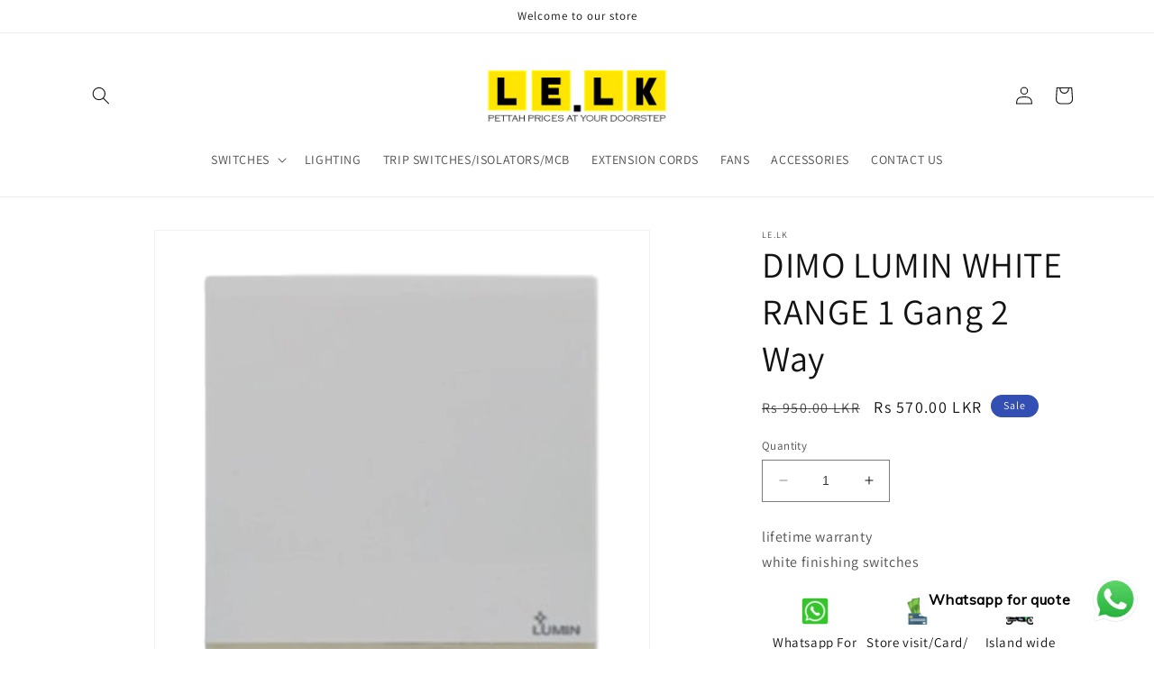

--- FILE ---
content_type: text/html; charset=utf-8
request_url: https://le.lk/products/dimo-lumin-white-range-1gang-2way
body_size: 26721
content:
<!doctype html>
<html class="no-js" lang="en">
  <head>
    <meta charset="utf-8">
    <meta http-equiv="X-UA-Compatible" content="IE=edge">
    <meta name="viewport" content="width=device-width,initial-scale=1">
    <meta name="theme-color" content="">
    <link rel="canonical" href="https://le.lk/products/dimo-lumin-white-range-1gang-2way">
    <link rel="preconnect" href="https://cdn.shopify.com" crossorigin><link rel="preconnect" href="https://fonts.shopifycdn.com" crossorigin><title>
      DIMO LUMIN WHITE RANGE 1 Gang 2 Way
 &ndash; LE.LK</title>

    
      <meta name="description" content="lifetime warrantywhite finishing switches">
    

    

<meta property="og:site_name" content="LE.LK">
<meta property="og:url" content="https://le.lk/products/dimo-lumin-white-range-1gang-2way">
<meta property="og:title" content="DIMO LUMIN WHITE RANGE 1 Gang 2 Way">
<meta property="og:type" content="product">
<meta property="og:description" content="lifetime warrantywhite finishing switches"><meta property="og:image" content="http://le.lk/cdn/shop/files/dimoluminw1gang_ec75c4cb-eaa7-4458-84df-464df10f0842.jpg?v=1690557384">
  <meta property="og:image:secure_url" content="https://le.lk/cdn/shop/files/dimoluminw1gang_ec75c4cb-eaa7-4458-84df-464df10f0842.jpg?v=1690557384">
  <meta property="og:image:width" content="800">
  <meta property="og:image:height" content="800"><meta property="og:price:amount" content="570.00">
  <meta property="og:price:currency" content="LKR"><meta name="twitter:card" content="summary_large_image">
<meta name="twitter:title" content="DIMO LUMIN WHITE RANGE 1 Gang 2 Way">
<meta name="twitter:description" content="lifetime warrantywhite finishing switches">


    <script src="//le.lk/cdn/shop/t/1/assets/constants.js?v=165488195745554878101677143326" defer="defer"></script>
    <script src="//le.lk/cdn/shop/t/1/assets/pubsub.js?v=2921868252632587581677143368" defer="defer"></script>
    <script src="//le.lk/cdn/shop/t/1/assets/global.js?v=85297797553816670871677143346" defer="defer"></script>
    <script>window.performance && window.performance.mark && window.performance.mark('shopify.content_for_header.start');</script><meta id="shopify-digital-wallet" name="shopify-digital-wallet" content="/72621392148/digital_wallets/dialog">
<link rel="alternate" type="application/json+oembed" href="https://le.lk/products/dimo-lumin-white-range-1gang-2way.oembed">
<script async="async" src="/checkouts/internal/preloads.js?locale=en-LK"></script>
<script id="shopify-features" type="application/json">{"accessToken":"ecacfbf4dac83011bcfccb6cb22b5b7d","betas":["rich-media-storefront-analytics"],"domain":"le.lk","predictiveSearch":true,"shopId":72621392148,"locale":"en"}</script>
<script>var Shopify = Shopify || {};
Shopify.shop = "84aa31.myshopify.com";
Shopify.locale = "en";
Shopify.currency = {"active":"LKR","rate":"1.0"};
Shopify.country = "LK";
Shopify.theme = {"name":"Dawn","id":144271114516,"schema_name":"Dawn","schema_version":"8.0.0","theme_store_id":887,"role":"main"};
Shopify.theme.handle = "null";
Shopify.theme.style = {"id":null,"handle":null};
Shopify.cdnHost = "le.lk/cdn";
Shopify.routes = Shopify.routes || {};
Shopify.routes.root = "/";</script>
<script type="module">!function(o){(o.Shopify=o.Shopify||{}).modules=!0}(window);</script>
<script>!function(o){function n(){var o=[];function n(){o.push(Array.prototype.slice.apply(arguments))}return n.q=o,n}var t=o.Shopify=o.Shopify||{};t.loadFeatures=n(),t.autoloadFeatures=n()}(window);</script>
<script id="shop-js-analytics" type="application/json">{"pageType":"product"}</script>
<script defer="defer" async type="module" src="//le.lk/cdn/shopifycloud/shop-js/modules/v2/client.init-shop-cart-sync_DtuiiIyl.en.esm.js"></script>
<script defer="defer" async type="module" src="//le.lk/cdn/shopifycloud/shop-js/modules/v2/chunk.common_CUHEfi5Q.esm.js"></script>
<script type="module">
  await import("//le.lk/cdn/shopifycloud/shop-js/modules/v2/client.init-shop-cart-sync_DtuiiIyl.en.esm.js");
await import("//le.lk/cdn/shopifycloud/shop-js/modules/v2/chunk.common_CUHEfi5Q.esm.js");

  window.Shopify.SignInWithShop?.initShopCartSync?.({"fedCMEnabled":true,"windoidEnabled":true});

</script>
<script>(function() {
  var isLoaded = false;
  function asyncLoad() {
    if (isLoaded) return;
    isLoaded = true;
    var urls = ["https:\/\/cdn.shopify.com\/s\/files\/1\/0033\/3538\/9233\/files\/pushdaddy_a2.js?shop=84aa31.myshopify.com"];
    for (var i = 0; i < urls.length; i++) {
      var s = document.createElement('script');
      s.type = 'text/javascript';
      s.async = true;
      s.src = urls[i];
      var x = document.getElementsByTagName('script')[0];
      x.parentNode.insertBefore(s, x);
    }
  };
  if(window.attachEvent) {
    window.attachEvent('onload', asyncLoad);
  } else {
    window.addEventListener('load', asyncLoad, false);
  }
})();</script>
<script id="__st">var __st={"a":72621392148,"offset":19800,"reqid":"c9f74cd6-248b-484b-8753-7556a2df40a8-1767669602","pageurl":"le.lk\/products\/dimo-lumin-white-range-1gang-2way","u":"a3469776693d","p":"product","rtyp":"product","rid":8326955925780};</script>
<script>window.ShopifyPaypalV4VisibilityTracking = true;</script>
<script id="captcha-bootstrap">!function(){'use strict';const t='contact',e='account',n='new_comment',o=[[t,t],['blogs',n],['comments',n],[t,'customer']],c=[[e,'customer_login'],[e,'guest_login'],[e,'recover_customer_password'],[e,'create_customer']],r=t=>t.map((([t,e])=>`form[action*='/${t}']:not([data-nocaptcha='true']) input[name='form_type'][value='${e}']`)).join(','),a=t=>()=>t?[...document.querySelectorAll(t)].map((t=>t.form)):[];function s(){const t=[...o],e=r(t);return a(e)}const i='password',u='form_key',d=['recaptcha-v3-token','g-recaptcha-response','h-captcha-response',i],f=()=>{try{return window.sessionStorage}catch{return}},m='__shopify_v',_=t=>t.elements[u];function p(t,e,n=!1){try{const o=window.sessionStorage,c=JSON.parse(o.getItem(e)),{data:r}=function(t){const{data:e,action:n}=t;return t[m]||n?{data:e,action:n}:{data:t,action:n}}(c);for(const[e,n]of Object.entries(r))t.elements[e]&&(t.elements[e].value=n);n&&o.removeItem(e)}catch(o){console.error('form repopulation failed',{error:o})}}const l='form_type',E='cptcha';function T(t){t.dataset[E]=!0}const w=window,h=w.document,L='Shopify',v='ce_forms',y='captcha';let A=!1;((t,e)=>{const n=(g='f06e6c50-85a8-45c8-87d0-21a2b65856fe',I='https://cdn.shopify.com/shopifycloud/storefront-forms-hcaptcha/ce_storefront_forms_captcha_hcaptcha.v1.5.2.iife.js',D={infoText:'Protected by hCaptcha',privacyText:'Privacy',termsText:'Terms'},(t,e,n)=>{const o=w[L][v],c=o.bindForm;if(c)return c(t,g,e,D).then(n);var r;o.q.push([[t,g,e,D],n]),r=I,A||(h.body.append(Object.assign(h.createElement('script'),{id:'captcha-provider',async:!0,src:r})),A=!0)});var g,I,D;w[L]=w[L]||{},w[L][v]=w[L][v]||{},w[L][v].q=[],w[L][y]=w[L][y]||{},w[L][y].protect=function(t,e){n(t,void 0,e),T(t)},Object.freeze(w[L][y]),function(t,e,n,w,h,L){const[v,y,A,g]=function(t,e,n){const i=e?o:[],u=t?c:[],d=[...i,...u],f=r(d),m=r(i),_=r(d.filter((([t,e])=>n.includes(e))));return[a(f),a(m),a(_),s()]}(w,h,L),I=t=>{const e=t.target;return e instanceof HTMLFormElement?e:e&&e.form},D=t=>v().includes(t);t.addEventListener('submit',(t=>{const e=I(t);if(!e)return;const n=D(e)&&!e.dataset.hcaptchaBound&&!e.dataset.recaptchaBound,o=_(e),c=g().includes(e)&&(!o||!o.value);(n||c)&&t.preventDefault(),c&&!n&&(function(t){try{if(!f())return;!function(t){const e=f();if(!e)return;const n=_(t);if(!n)return;const o=n.value;o&&e.removeItem(o)}(t);const e=Array.from(Array(32),(()=>Math.random().toString(36)[2])).join('');!function(t,e){_(t)||t.append(Object.assign(document.createElement('input'),{type:'hidden',name:u})),t.elements[u].value=e}(t,e),function(t,e){const n=f();if(!n)return;const o=[...t.querySelectorAll(`input[type='${i}']`)].map((({name:t})=>t)),c=[...d,...o],r={};for(const[a,s]of new FormData(t).entries())c.includes(a)||(r[a]=s);n.setItem(e,JSON.stringify({[m]:1,action:t.action,data:r}))}(t,e)}catch(e){console.error('failed to persist form',e)}}(e),e.submit())}));const S=(t,e)=>{t&&!t.dataset[E]&&(n(t,e.some((e=>e===t))),T(t))};for(const o of['focusin','change'])t.addEventListener(o,(t=>{const e=I(t);D(e)&&S(e,y())}));const B=e.get('form_key'),M=e.get(l),P=B&&M;t.addEventListener('DOMContentLoaded',(()=>{const t=y();if(P)for(const e of t)e.elements[l].value===M&&p(e,B);[...new Set([...A(),...v().filter((t=>'true'===t.dataset.shopifyCaptcha))])].forEach((e=>S(e,t)))}))}(h,new URLSearchParams(w.location.search),n,t,e,['guest_login'])})(!0,!0)}();</script>
<script integrity="sha256-4kQ18oKyAcykRKYeNunJcIwy7WH5gtpwJnB7kiuLZ1E=" data-source-attribution="shopify.loadfeatures" defer="defer" src="//le.lk/cdn/shopifycloud/storefront/assets/storefront/load_feature-a0a9edcb.js" crossorigin="anonymous"></script>
<script data-source-attribution="shopify.dynamic_checkout.dynamic.init">var Shopify=Shopify||{};Shopify.PaymentButton=Shopify.PaymentButton||{isStorefrontPortableWallets:!0,init:function(){window.Shopify.PaymentButton.init=function(){};var t=document.createElement("script");t.src="https://le.lk/cdn/shopifycloud/portable-wallets/latest/portable-wallets.en.js",t.type="module",document.head.appendChild(t)}};
</script>
<script data-source-attribution="shopify.dynamic_checkout.buyer_consent">
  function portableWalletsHideBuyerConsent(e){var t=document.getElementById("shopify-buyer-consent"),n=document.getElementById("shopify-subscription-policy-button");t&&n&&(t.classList.add("hidden"),t.setAttribute("aria-hidden","true"),n.removeEventListener("click",e))}function portableWalletsShowBuyerConsent(e){var t=document.getElementById("shopify-buyer-consent"),n=document.getElementById("shopify-subscription-policy-button");t&&n&&(t.classList.remove("hidden"),t.removeAttribute("aria-hidden"),n.addEventListener("click",e))}window.Shopify?.PaymentButton&&(window.Shopify.PaymentButton.hideBuyerConsent=portableWalletsHideBuyerConsent,window.Shopify.PaymentButton.showBuyerConsent=portableWalletsShowBuyerConsent);
</script>
<script data-source-attribution="shopify.dynamic_checkout.cart.bootstrap">document.addEventListener("DOMContentLoaded",(function(){function t(){return document.querySelector("shopify-accelerated-checkout-cart, shopify-accelerated-checkout")}if(t())Shopify.PaymentButton.init();else{new MutationObserver((function(e,n){t()&&(Shopify.PaymentButton.init(),n.disconnect())})).observe(document.body,{childList:!0,subtree:!0})}}));
</script>
<script id="sections-script" data-sections="header,footer" defer="defer" src="//le.lk/cdn/shop/t/1/compiled_assets/scripts.js?181"></script>
<script>window.performance && window.performance.mark && window.performance.mark('shopify.content_for_header.end');</script>


    <style data-shopify>
      @font-face {
  font-family: Assistant;
  font-weight: 400;
  font-style: normal;
  font-display: swap;
  src: url("//le.lk/cdn/fonts/assistant/assistant_n4.9120912a469cad1cc292572851508ca49d12e768.woff2") format("woff2"),
       url("//le.lk/cdn/fonts/assistant/assistant_n4.6e9875ce64e0fefcd3f4446b7ec9036b3ddd2985.woff") format("woff");
}

      @font-face {
  font-family: Assistant;
  font-weight: 700;
  font-style: normal;
  font-display: swap;
  src: url("//le.lk/cdn/fonts/assistant/assistant_n7.bf44452348ec8b8efa3aa3068825305886b1c83c.woff2") format("woff2"),
       url("//le.lk/cdn/fonts/assistant/assistant_n7.0c887fee83f6b3bda822f1150b912c72da0f7b64.woff") format("woff");
}

      
      
      @font-face {
  font-family: Assistant;
  font-weight: 400;
  font-style: normal;
  font-display: swap;
  src: url("//le.lk/cdn/fonts/assistant/assistant_n4.9120912a469cad1cc292572851508ca49d12e768.woff2") format("woff2"),
       url("//le.lk/cdn/fonts/assistant/assistant_n4.6e9875ce64e0fefcd3f4446b7ec9036b3ddd2985.woff") format("woff");
}


      :root {
        --font-body-family: Assistant, sans-serif;
        --font-body-style: normal;
        --font-body-weight: 400;
        --font-body-weight-bold: 700;

        --font-heading-family: Assistant, sans-serif;
        --font-heading-style: normal;
        --font-heading-weight: 400;

        --font-body-scale: 1.0;
        --font-heading-scale: 1.0;

        --color-base-text: 18, 18, 18;
        --color-shadow: 18, 18, 18;
        --color-base-background-1: 255, 255, 255;
        --color-base-background-2: 243, 243, 243;
        --color-base-solid-button-labels: 255, 255, 255;
        --color-base-outline-button-labels: 18, 18, 18;
        --color-base-accent-1: 18, 18, 18;
        --color-base-accent-2: 51, 79, 180;
        --payment-terms-background-color: #ffffff;

        --gradient-base-background-1: #ffffff;
        --gradient-base-background-2: #f3f3f3;
        --gradient-base-accent-1: #121212;
        --gradient-base-accent-2: #334fb4;

        --media-padding: px;
        --media-border-opacity: 0.05;
        --media-border-width: 1px;
        --media-radius: 0px;
        --media-shadow-opacity: 0.0;
        --media-shadow-horizontal-offset: 0px;
        --media-shadow-vertical-offset: 4px;
        --media-shadow-blur-radius: 5px;
        --media-shadow-visible: 0;

        --page-width: 120rem;
        --page-width-margin: 0rem;

        --product-card-image-padding: 0.0rem;
        --product-card-corner-radius: 0.0rem;
        --product-card-text-alignment: left;
        --product-card-border-width: 0.0rem;
        --product-card-border-opacity: 0.1;
        --product-card-shadow-opacity: 0.0;
        --product-card-shadow-visible: 0;
        --product-card-shadow-horizontal-offset: 0.0rem;
        --product-card-shadow-vertical-offset: 0.4rem;
        --product-card-shadow-blur-radius: 0.5rem;

        --collection-card-image-padding: 0.0rem;
        --collection-card-corner-radius: 0.0rem;
        --collection-card-text-alignment: left;
        --collection-card-border-width: 0.0rem;
        --collection-card-border-opacity: 0.1;
        --collection-card-shadow-opacity: 0.0;
        --collection-card-shadow-visible: 0;
        --collection-card-shadow-horizontal-offset: 0.0rem;
        --collection-card-shadow-vertical-offset: 0.4rem;
        --collection-card-shadow-blur-radius: 0.5rem;

        --blog-card-image-padding: 0.0rem;
        --blog-card-corner-radius: 0.0rem;
        --blog-card-text-alignment: left;
        --blog-card-border-width: 0.0rem;
        --blog-card-border-opacity: 0.1;
        --blog-card-shadow-opacity: 0.0;
        --blog-card-shadow-visible: 0;
        --blog-card-shadow-horizontal-offset: 0.0rem;
        --blog-card-shadow-vertical-offset: 0.4rem;
        --blog-card-shadow-blur-radius: 0.5rem;

        --badge-corner-radius: 4.0rem;

        --popup-border-width: 1px;
        --popup-border-opacity: 0.1;
        --popup-corner-radius: 0px;
        --popup-shadow-opacity: 0.0;
        --popup-shadow-horizontal-offset: 0px;
        --popup-shadow-vertical-offset: 4px;
        --popup-shadow-blur-radius: 5px;

        --drawer-border-width: 1px;
        --drawer-border-opacity: 0.1;
        --drawer-shadow-opacity: 0.0;
        --drawer-shadow-horizontal-offset: 0px;
        --drawer-shadow-vertical-offset: 4px;
        --drawer-shadow-blur-radius: 5px;

        --spacing-sections-desktop: 0px;
        --spacing-sections-mobile: 0px;

        --grid-desktop-vertical-spacing: 8px;
        --grid-desktop-horizontal-spacing: 8px;
        --grid-mobile-vertical-spacing: 4px;
        --grid-mobile-horizontal-spacing: 4px;

        --text-boxes-border-opacity: 0.1;
        --text-boxes-border-width: 0px;
        --text-boxes-radius: 0px;
        --text-boxes-shadow-opacity: 0.0;
        --text-boxes-shadow-visible: 0;
        --text-boxes-shadow-horizontal-offset: 0px;
        --text-boxes-shadow-vertical-offset: 4px;
        --text-boxes-shadow-blur-radius: 5px;

        --buttons-radius: 0px;
        --buttons-radius-outset: 0px;
        --buttons-border-width: 1px;
        --buttons-border-opacity: 1.0;
        --buttons-shadow-opacity: 0.0;
        --buttons-shadow-visible: 0;
        --buttons-shadow-horizontal-offset: 0px;
        --buttons-shadow-vertical-offset: 4px;
        --buttons-shadow-blur-radius: 5px;
        --buttons-border-offset: 0px;

        --inputs-radius: 0px;
        --inputs-border-width: 1px;
        --inputs-border-opacity: 0.55;
        --inputs-shadow-opacity: 0.0;
        --inputs-shadow-horizontal-offset: 0px;
        --inputs-margin-offset: 0px;
        --inputs-shadow-vertical-offset: 4px;
        --inputs-shadow-blur-radius: 5px;
        --inputs-radius-outset: 0px;

        --variant-pills-radius: 40px;
        --variant-pills-border-width: 1px;
        --variant-pills-border-opacity: 0.55;
        --variant-pills-shadow-opacity: 0.0;
        --variant-pills-shadow-horizontal-offset: 0px;
        --variant-pills-shadow-vertical-offset: 4px;
        --variant-pills-shadow-blur-radius: 5px;
      }

      *,
      *::before,
      *::after {
        box-sizing: inherit;
      }

      html {
        box-sizing: border-box;
        font-size: calc(var(--font-body-scale) * 62.5%);
        height: 100%;
      }

      body {
        display: grid;
        grid-template-rows: auto auto 1fr auto;
        grid-template-columns: 100%;
        min-height: 100%;
        margin: 0;
        font-size: 1.5rem;
        letter-spacing: 0.06rem;
        line-height: calc(1 + 0.8 / var(--font-body-scale));
        font-family: var(--font-body-family);
        font-style: var(--font-body-style);
        font-weight: var(--font-body-weight);
      }

      @media screen and (min-width: 750px) {
        body {
          font-size: 1.6rem;
        }
      }
    </style>

    <link href="//le.lk/cdn/shop/t/1/assets/base.css?v=831047894957930821677143367" rel="stylesheet" type="text/css" media="all" />
<link rel="preload" as="font" href="//le.lk/cdn/fonts/assistant/assistant_n4.9120912a469cad1cc292572851508ca49d12e768.woff2" type="font/woff2" crossorigin><link rel="preload" as="font" href="//le.lk/cdn/fonts/assistant/assistant_n4.9120912a469cad1cc292572851508ca49d12e768.woff2" type="font/woff2" crossorigin><link rel="stylesheet" href="//le.lk/cdn/shop/t/1/assets/component-predictive-search.css?v=85913294783299393391677143341" media="print" onload="this.media='all'"><script>document.documentElement.className = document.documentElement.className.replace('no-js', 'js');
    if (Shopify.designMode) {
      document.documentElement.classList.add('shopify-design-mode');
    }
    </script>
  <!-- BEGIN app block: shopify://apps/pushdaddy-whatsapp-chat-api/blocks/app-embed/e3f2054d-bf7b-4e63-8db3-00712592382c -->
  
<script>
   var random_numberyryt = "id" + Math.random().toString(16).slice(2);
</script>

 <div id="shopify-block-placeholder_pdaddychat" class="shopify-block shopify-app-block" data-block-handle="app-embed">
 </div>

<script>
  document.getElementById('shopify-block-placeholder_pdaddychat').id = 'shopify-block-' + random_numberyryt;
if (!window.wwhatsappJs_new2a) {
    try {
        window.wwhatsappJs_new2a = {};
        wwhatsappJs_new2a.WhatsApp_new2a = {
            metafields: {
                shop: "84aa31.myshopify.com",
                settings: {"block_order":["15000178892"],"blocks":{"15000178892":{"disabled":"0","number":"94777995799","name":"Ravi","label":"Sales representative","avatar":"https://cdn.shopify.com/s/files/1/0033/3538/9233/files/Female-1.png?v=1628343022","online":"0","timezone":"Europe/Rome","cid":"15000178892","ciiid":"147371","sunday":{"enabled":"1","range":"0,1439"},"monday":{"enabled":"1","range":"0,1439"},"tuesday":{"enabled":"1","range":"0,1439"},"wednesday":{"enabled":"1","range":"0,1439"},"thursday":{"enabled":"1","range":"0,1439"},"friday":{"enabled":"1","range":"0,1439"},"saturday":{"enabled":"1","range":"0,1439"},"offline":"Currently Offline. Will be back soon","chat":{"enabled":"1","greeting":"Hello! James here from support team. for Order status, kindly give your order number and enter, for anything else please type message and chat with me"},"message":"I need help","page_url":"0"}},"style":{"pattern":"100","customized":{"enabled":"1","color":"#FFFFFF","background":"#1E1E20","background_img":"","svg_color":"","background_img_main":"https://cdn.shopify.com/s/files/1/0033/3538/9233/files/1905.png","button_animation":"","background_pic_header":"","auto_start":"9999000","hide_buttonsx":"0","icon_width":"60","chat_width":"376","border_radius":"50","icon_position":"12","compact_normal":"1","secondary_button":"0","secondary_button_link":"","secondary_text":"","pages_display":"/pages/,/,/collections/,/products/,/cart/,/orders/,/checkouts/,/blogs/,/password/","updown_bottom":"20","labelradius":"8","updown_bottom_m":"20","updown_bottom2":"0","widget_optin":"","leftright_label":"0","updown_share":"30","secondary_button_bgcolor":"#f0f0f0","secondary_button_tcolor":"#0084FF ","secondary_button_lcolor":"#0084FF ","leftt_rightt":"1.0","leftt_rightt_sec":"12","animation_count":"infinite","font_weight":"600","animation_iteration":"99999","extend_header_img":"0","font":"Muli","font_size":"16","abandned_cart_enabled":"1","auto_hide_share":"10000000000","auto_hide_chat":"10000000000","final_leftright_second_position":"left","remove_bottom":"1","header_text_color":"","header_bg_color":"","share_icons_display":"Whatsapp","share_size":"40","share_radius":"0","svg_yes":"0","svg_yes_icon":"0","share_trans":"0","what_bg":"","body_bgcolor":"","abandoned_kakkar":"0","shadow_yn":"1","mobile_label_yn":"1","google_ec":"whatsapp_pushdaddy","google_el":"whatsapp_pushdaddy","google_ea":"whatsapp_pushdaddy","fpixel_en":"whatsapp_pushdaddy","faq_yn":"0","chatbox_radius":"8","clicktcart_text":"We are 24x7 available for chat. feel free to chat","bot_yn":"0","advance_bot":"0","botus":"1","clicktcart_anim_c":"pwapp-onlyonce","clicktcart":"0","ctaction_animation":"pwapp-bounce","order_conf":false,"whatsapp_yn":"0","header_posit_img":"center","remove_bg":"0","chatbox_height":"70","title_textsize":"24","waving_img":"","merged_icons":"0","merged_icons_display":"NO","blink_circle":"0","blink_animation":"pwapp-zooml","blink_circle_color":"#fff","blink_circle_bg":"red","trackingon":"0","chatnow_color":"black","label_bgcolor":"#fff","faq_color":"black","leftrightclose":"right","header_flat":"1","adddv_bott":"","etext1":"Please introduce yourself","etext2":"Enter your email","etext3":"Send","etext4":"Thank You","etext5":"2000","scaleicon":"1","emailpop":"0","signuppopup":"","flyer_chat":"0","flyer_chat_m":"0","flyer_text":"","flyer_img":"","merge_bot_button":"0","wallyn":"0","lang_support":"en"}},"share":{"desktop":{"disabled":"1","position":"left"},"mobile":{"disabled":"1","position":"left"},"style":{"color":"#2A2C2B","background":"#D8AB2E"},"texts":{"button":"Share","message":"CHECK THIS OUT"}},"addtocart":{"style":{"mobile":"0","desktop":"0","replace_yn":"","but_bgcolor":"","but_tcolor":"","but_fsize":"0","but_radius":"0","button_wid":"0","button_pad":"0","but_bor_col":"","but_bor_wid":"0"},"texts":{"but_label1":"","but_link1":"","but_label2":"","but_link2":""}},"faq_quick_reply":[],"faq_block_order":[],"faq_blocks":{},"faq_texts":{"category":"FAQ Categories","featured":"General questions","search":"Search on Helpdesk","results":"Results for terms","no_results":"Sorry, no results found. Please try another keyword."},"track_url":"https://way2enjoy.com/shopify/1/whatsapp-chat/tracking_1.php","charge":true,"desktop":{"disabled":"0","position":"right","layout":"button"},"mobile":{"disabled":"0","position":"right","layout":"button"},"texts":{"title":"Hi there","description":"Welcome Guest","prefilledt":"I need help","note":"We typically reply within minutes","button":"Whatsapp for quote","bot_tri_button":"Order Status","placeholder":"Send a message","emoji_search":"Search emoji…","emoji_frequently":"Frequently used","emoji_people":"People","emoji_nature":"Nature","emoji_objects":"Objects","emoji_places":"Places","emoji_symbols":"Symbols","emoji_not_found":"No emoji could be found"}},
				
            }
        };
        // Any additional code...
    } catch (e) {
        console.error('An error occurred in the script:', e);
    }
}

  const blocksyyy = wwhatsappJs_new2a.WhatsApp_new2a.metafields.settings.blocks;
for (const blockId in blocksyyy) {
    if (blocksyyy.hasOwnProperty(blockId)) {
        const block = blocksyyy[blockId]; 
        const ciiid_value = block.ciiid;   
        const pdaddy_website = block.websiteee;   

		
		
         localStorage.setItem('pdaddy_ciiid', ciiid_value);
		          localStorage.setItem('pdaddy_website', pdaddy_website);
       // console.log(`Stored ciiid for block ${blockId}: ${ciiid_value}`);
    }
}




</script>






<!-- END app block --><script src="https://cdn.shopify.com/extensions/747c5c4f-01f6-4977-a618-0a92d9ef14e9/pushdaddy-whatsapp-live-chat-340/assets/pushdaddy_a7_livechat1_new4.js" type="text/javascript" defer="defer"></script>
<link href="https://cdn.shopify.com/extensions/747c5c4f-01f6-4977-a618-0a92d9ef14e9/pushdaddy-whatsapp-live-chat-340/assets/pwhatsapp119ba1.scss.css" rel="stylesheet" type="text/css" media="all">
<link href="https://monorail-edge.shopifysvc.com" rel="dns-prefetch">
<script>(function(){if ("sendBeacon" in navigator && "performance" in window) {try {var session_token_from_headers = performance.getEntriesByType('navigation')[0].serverTiming.find(x => x.name == '_s').description;} catch {var session_token_from_headers = undefined;}var session_cookie_matches = document.cookie.match(/_shopify_s=([^;]*)/);var session_token_from_cookie = session_cookie_matches && session_cookie_matches.length === 2 ? session_cookie_matches[1] : "";var session_token = session_token_from_headers || session_token_from_cookie || "";function handle_abandonment_event(e) {var entries = performance.getEntries().filter(function(entry) {return /monorail-edge.shopifysvc.com/.test(entry.name);});if (!window.abandonment_tracked && entries.length === 0) {window.abandonment_tracked = true;var currentMs = Date.now();var navigation_start = performance.timing.navigationStart;var payload = {shop_id: 72621392148,url: window.location.href,navigation_start,duration: currentMs - navigation_start,session_token,page_type: "product"};window.navigator.sendBeacon("https://monorail-edge.shopifysvc.com/v1/produce", JSON.stringify({schema_id: "online_store_buyer_site_abandonment/1.1",payload: payload,metadata: {event_created_at_ms: currentMs,event_sent_at_ms: currentMs}}));}}window.addEventListener('pagehide', handle_abandonment_event);}}());</script>
<script id="web-pixels-manager-setup">(function e(e,d,r,n,o){if(void 0===o&&(o={}),!Boolean(null===(a=null===(i=window.Shopify)||void 0===i?void 0:i.analytics)||void 0===a?void 0:a.replayQueue)){var i,a;window.Shopify=window.Shopify||{};var t=window.Shopify;t.analytics=t.analytics||{};var s=t.analytics;s.replayQueue=[],s.publish=function(e,d,r){return s.replayQueue.push([e,d,r]),!0};try{self.performance.mark("wpm:start")}catch(e){}var l=function(){var e={modern:/Edge?\/(1{2}[4-9]|1[2-9]\d|[2-9]\d{2}|\d{4,})\.\d+(\.\d+|)|Firefox\/(1{2}[4-9]|1[2-9]\d|[2-9]\d{2}|\d{4,})\.\d+(\.\d+|)|Chrom(ium|e)\/(9{2}|\d{3,})\.\d+(\.\d+|)|(Maci|X1{2}).+ Version\/(15\.\d+|(1[6-9]|[2-9]\d|\d{3,})\.\d+)([,.]\d+|)( \(\w+\)|)( Mobile\/\w+|) Safari\/|Chrome.+OPR\/(9{2}|\d{3,})\.\d+\.\d+|(CPU[ +]OS|iPhone[ +]OS|CPU[ +]iPhone|CPU IPhone OS|CPU iPad OS)[ +]+(15[._]\d+|(1[6-9]|[2-9]\d|\d{3,})[._]\d+)([._]\d+|)|Android:?[ /-](13[3-9]|1[4-9]\d|[2-9]\d{2}|\d{4,})(\.\d+|)(\.\d+|)|Android.+Firefox\/(13[5-9]|1[4-9]\d|[2-9]\d{2}|\d{4,})\.\d+(\.\d+|)|Android.+Chrom(ium|e)\/(13[3-9]|1[4-9]\d|[2-9]\d{2}|\d{4,})\.\d+(\.\d+|)|SamsungBrowser\/([2-9]\d|\d{3,})\.\d+/,legacy:/Edge?\/(1[6-9]|[2-9]\d|\d{3,})\.\d+(\.\d+|)|Firefox\/(5[4-9]|[6-9]\d|\d{3,})\.\d+(\.\d+|)|Chrom(ium|e)\/(5[1-9]|[6-9]\d|\d{3,})\.\d+(\.\d+|)([\d.]+$|.*Safari\/(?![\d.]+ Edge\/[\d.]+$))|(Maci|X1{2}).+ Version\/(10\.\d+|(1[1-9]|[2-9]\d|\d{3,})\.\d+)([,.]\d+|)( \(\w+\)|)( Mobile\/\w+|) Safari\/|Chrome.+OPR\/(3[89]|[4-9]\d|\d{3,})\.\d+\.\d+|(CPU[ +]OS|iPhone[ +]OS|CPU[ +]iPhone|CPU IPhone OS|CPU iPad OS)[ +]+(10[._]\d+|(1[1-9]|[2-9]\d|\d{3,})[._]\d+)([._]\d+|)|Android:?[ /-](13[3-9]|1[4-9]\d|[2-9]\d{2}|\d{4,})(\.\d+|)(\.\d+|)|Mobile Safari.+OPR\/([89]\d|\d{3,})\.\d+\.\d+|Android.+Firefox\/(13[5-9]|1[4-9]\d|[2-9]\d{2}|\d{4,})\.\d+(\.\d+|)|Android.+Chrom(ium|e)\/(13[3-9]|1[4-9]\d|[2-9]\d{2}|\d{4,})\.\d+(\.\d+|)|Android.+(UC? ?Browser|UCWEB|U3)[ /]?(15\.([5-9]|\d{2,})|(1[6-9]|[2-9]\d|\d{3,})\.\d+)\.\d+|SamsungBrowser\/(5\.\d+|([6-9]|\d{2,})\.\d+)|Android.+MQ{2}Browser\/(14(\.(9|\d{2,})|)|(1[5-9]|[2-9]\d|\d{3,})(\.\d+|))(\.\d+|)|K[Aa][Ii]OS\/(3\.\d+|([4-9]|\d{2,})\.\d+)(\.\d+|)/},d=e.modern,r=e.legacy,n=navigator.userAgent;return n.match(d)?"modern":n.match(r)?"legacy":"unknown"}(),u="modern"===l?"modern":"legacy",c=(null!=n?n:{modern:"",legacy:""})[u],f=function(e){return[e.baseUrl,"/wpm","/b",e.hashVersion,"modern"===e.buildTarget?"m":"l",".js"].join("")}({baseUrl:d,hashVersion:r,buildTarget:u}),m=function(e){var d=e.version,r=e.bundleTarget,n=e.surface,o=e.pageUrl,i=e.monorailEndpoint;return{emit:function(e){var a=e.status,t=e.errorMsg,s=(new Date).getTime(),l=JSON.stringify({metadata:{event_sent_at_ms:s},events:[{schema_id:"web_pixels_manager_load/3.1",payload:{version:d,bundle_target:r,page_url:o,status:a,surface:n,error_msg:t},metadata:{event_created_at_ms:s}}]});if(!i)return console&&console.warn&&console.warn("[Web Pixels Manager] No Monorail endpoint provided, skipping logging."),!1;try{return self.navigator.sendBeacon.bind(self.navigator)(i,l)}catch(e){}var u=new XMLHttpRequest;try{return u.open("POST",i,!0),u.setRequestHeader("Content-Type","text/plain"),u.send(l),!0}catch(e){return console&&console.warn&&console.warn("[Web Pixels Manager] Got an unhandled error while logging to Monorail."),!1}}}}({version:r,bundleTarget:l,surface:e.surface,pageUrl:self.location.href,monorailEndpoint:e.monorailEndpoint});try{o.browserTarget=l,function(e){var d=e.src,r=e.async,n=void 0===r||r,o=e.onload,i=e.onerror,a=e.sri,t=e.scriptDataAttributes,s=void 0===t?{}:t,l=document.createElement("script"),u=document.querySelector("head"),c=document.querySelector("body");if(l.async=n,l.src=d,a&&(l.integrity=a,l.crossOrigin="anonymous"),s)for(var f in s)if(Object.prototype.hasOwnProperty.call(s,f))try{l.dataset[f]=s[f]}catch(e){}if(o&&l.addEventListener("load",o),i&&l.addEventListener("error",i),u)u.appendChild(l);else{if(!c)throw new Error("Did not find a head or body element to append the script");c.appendChild(l)}}({src:f,async:!0,onload:function(){if(!function(){var e,d;return Boolean(null===(d=null===(e=window.Shopify)||void 0===e?void 0:e.analytics)||void 0===d?void 0:d.initialized)}()){var d=window.webPixelsManager.init(e)||void 0;if(d){var r=window.Shopify.analytics;r.replayQueue.forEach((function(e){var r=e[0],n=e[1],o=e[2];d.publishCustomEvent(r,n,o)})),r.replayQueue=[],r.publish=d.publishCustomEvent,r.visitor=d.visitor,r.initialized=!0}}},onerror:function(){return m.emit({status:"failed",errorMsg:"".concat(f," has failed to load")})},sri:function(e){var d=/^sha384-[A-Za-z0-9+/=]+$/;return"string"==typeof e&&d.test(e)}(c)?c:"",scriptDataAttributes:o}),m.emit({status:"loading"})}catch(e){m.emit({status:"failed",errorMsg:(null==e?void 0:e.message)||"Unknown error"})}}})({shopId: 72621392148,storefrontBaseUrl: "https://le.lk",extensionsBaseUrl: "https://extensions.shopifycdn.com/cdn/shopifycloud/web-pixels-manager",monorailEndpoint: "https://monorail-edge.shopifysvc.com/unstable/produce_batch",surface: "storefront-renderer",enabledBetaFlags: ["2dca8a86","a0d5f9d2"],webPixelsConfigList: [{"id":"shopify-app-pixel","configuration":"{}","eventPayloadVersion":"v1","runtimeContext":"STRICT","scriptVersion":"0450","apiClientId":"shopify-pixel","type":"APP","privacyPurposes":["ANALYTICS","MARKETING"]},{"id":"shopify-custom-pixel","eventPayloadVersion":"v1","runtimeContext":"LAX","scriptVersion":"0450","apiClientId":"shopify-pixel","type":"CUSTOM","privacyPurposes":["ANALYTICS","MARKETING"]}],isMerchantRequest: false,initData: {"shop":{"name":"LE.LK","paymentSettings":{"currencyCode":"LKR"},"myshopifyDomain":"84aa31.myshopify.com","countryCode":"LK","storefrontUrl":"https:\/\/le.lk"},"customer":null,"cart":null,"checkout":null,"productVariants":[{"price":{"amount":570.0,"currencyCode":"LKR"},"product":{"title":"DIMO LUMIN WHITE RANGE 1 Gang 2 Way","vendor":"LE.LK","id":"8326955925780","untranslatedTitle":"DIMO LUMIN WHITE RANGE 1 Gang 2 Way","url":"\/products\/dimo-lumin-white-range-1gang-2way","type":"Switches"},"id":"45231789342996","image":{"src":"\/\/le.lk\/cdn\/shop\/files\/dimoluminw1gang_ec75c4cb-eaa7-4458-84df-464df10f0842.jpg?v=1690557384"},"sku":"","title":"Default Title","untranslatedTitle":"Default Title"}],"purchasingCompany":null},},"https://le.lk/cdn","cd383123w9549d7e6pcdbda493m4fa997b6",{"modern":"","legacy":""},{"shopId":"72621392148","storefrontBaseUrl":"https:\/\/le.lk","extensionBaseUrl":"https:\/\/extensions.shopifycdn.com\/cdn\/shopifycloud\/web-pixels-manager","surface":"storefront-renderer","enabledBetaFlags":"[\"2dca8a86\", \"a0d5f9d2\"]","isMerchantRequest":"false","hashVersion":"cd383123w9549d7e6pcdbda493m4fa997b6","publish":"custom","events":"[[\"page_viewed\",{}],[\"product_viewed\",{\"productVariant\":{\"price\":{\"amount\":570.0,\"currencyCode\":\"LKR\"},\"product\":{\"title\":\"DIMO LUMIN WHITE RANGE 1 Gang 2 Way\",\"vendor\":\"LE.LK\",\"id\":\"8326955925780\",\"untranslatedTitle\":\"DIMO LUMIN WHITE RANGE 1 Gang 2 Way\",\"url\":\"\/products\/dimo-lumin-white-range-1gang-2way\",\"type\":\"Switches\"},\"id\":\"45231789342996\",\"image\":{\"src\":\"\/\/le.lk\/cdn\/shop\/files\/dimoluminw1gang_ec75c4cb-eaa7-4458-84df-464df10f0842.jpg?v=1690557384\"},\"sku\":\"\",\"title\":\"Default Title\",\"untranslatedTitle\":\"Default Title\"}}]]"});</script><script>
  window.ShopifyAnalytics = window.ShopifyAnalytics || {};
  window.ShopifyAnalytics.meta = window.ShopifyAnalytics.meta || {};
  window.ShopifyAnalytics.meta.currency = 'LKR';
  var meta = {"product":{"id":8326955925780,"gid":"gid:\/\/shopify\/Product\/8326955925780","vendor":"LE.LK","type":"Switches","handle":"dimo-lumin-white-range-1gang-2way","variants":[{"id":45231789342996,"price":57000,"name":"DIMO LUMIN WHITE RANGE 1 Gang 2 Way","public_title":null,"sku":""}],"remote":false},"page":{"pageType":"product","resourceType":"product","resourceId":8326955925780,"requestId":"c9f74cd6-248b-484b-8753-7556a2df40a8-1767669602"}};
  for (var attr in meta) {
    window.ShopifyAnalytics.meta[attr] = meta[attr];
  }
</script>
<script class="analytics">
  (function () {
    var customDocumentWrite = function(content) {
      var jquery = null;

      if (window.jQuery) {
        jquery = window.jQuery;
      } else if (window.Checkout && window.Checkout.$) {
        jquery = window.Checkout.$;
      }

      if (jquery) {
        jquery('body').append(content);
      }
    };

    var hasLoggedConversion = function(token) {
      if (token) {
        return document.cookie.indexOf('loggedConversion=' + token) !== -1;
      }
      return false;
    }

    var setCookieIfConversion = function(token) {
      if (token) {
        var twoMonthsFromNow = new Date(Date.now());
        twoMonthsFromNow.setMonth(twoMonthsFromNow.getMonth() + 2);

        document.cookie = 'loggedConversion=' + token + '; expires=' + twoMonthsFromNow;
      }
    }

    var trekkie = window.ShopifyAnalytics.lib = window.trekkie = window.trekkie || [];
    if (trekkie.integrations) {
      return;
    }
    trekkie.methods = [
      'identify',
      'page',
      'ready',
      'track',
      'trackForm',
      'trackLink'
    ];
    trekkie.factory = function(method) {
      return function() {
        var args = Array.prototype.slice.call(arguments);
        args.unshift(method);
        trekkie.push(args);
        return trekkie;
      };
    };
    for (var i = 0; i < trekkie.methods.length; i++) {
      var key = trekkie.methods[i];
      trekkie[key] = trekkie.factory(key);
    }
    trekkie.load = function(config) {
      trekkie.config = config || {};
      trekkie.config.initialDocumentCookie = document.cookie;
      var first = document.getElementsByTagName('script')[0];
      var script = document.createElement('script');
      script.type = 'text/javascript';
      script.onerror = function(e) {
        var scriptFallback = document.createElement('script');
        scriptFallback.type = 'text/javascript';
        scriptFallback.onerror = function(error) {
                var Monorail = {
      produce: function produce(monorailDomain, schemaId, payload) {
        var currentMs = new Date().getTime();
        var event = {
          schema_id: schemaId,
          payload: payload,
          metadata: {
            event_created_at_ms: currentMs,
            event_sent_at_ms: currentMs
          }
        };
        return Monorail.sendRequest("https://" + monorailDomain + "/v1/produce", JSON.stringify(event));
      },
      sendRequest: function sendRequest(endpointUrl, payload) {
        // Try the sendBeacon API
        if (window && window.navigator && typeof window.navigator.sendBeacon === 'function' && typeof window.Blob === 'function' && !Monorail.isIos12()) {
          var blobData = new window.Blob([payload], {
            type: 'text/plain'
          });

          if (window.navigator.sendBeacon(endpointUrl, blobData)) {
            return true;
          } // sendBeacon was not successful

        } // XHR beacon

        var xhr = new XMLHttpRequest();

        try {
          xhr.open('POST', endpointUrl);
          xhr.setRequestHeader('Content-Type', 'text/plain');
          xhr.send(payload);
        } catch (e) {
          console.log(e);
        }

        return false;
      },
      isIos12: function isIos12() {
        return window.navigator.userAgent.lastIndexOf('iPhone; CPU iPhone OS 12_') !== -1 || window.navigator.userAgent.lastIndexOf('iPad; CPU OS 12_') !== -1;
      }
    };
    Monorail.produce('monorail-edge.shopifysvc.com',
      'trekkie_storefront_load_errors/1.1',
      {shop_id: 72621392148,
      theme_id: 144271114516,
      app_name: "storefront",
      context_url: window.location.href,
      source_url: "//le.lk/cdn/s/trekkie.storefront.8f32c7f0b513e73f3235c26245676203e1209161.min.js"});

        };
        scriptFallback.async = true;
        scriptFallback.src = '//le.lk/cdn/s/trekkie.storefront.8f32c7f0b513e73f3235c26245676203e1209161.min.js';
        first.parentNode.insertBefore(scriptFallback, first);
      };
      script.async = true;
      script.src = '//le.lk/cdn/s/trekkie.storefront.8f32c7f0b513e73f3235c26245676203e1209161.min.js';
      first.parentNode.insertBefore(script, first);
    };
    trekkie.load(
      {"Trekkie":{"appName":"storefront","development":false,"defaultAttributes":{"shopId":72621392148,"isMerchantRequest":null,"themeId":144271114516,"themeCityHash":"5111888183662500381","contentLanguage":"en","currency":"LKR","eventMetadataId":"a67eb92a-0780-4458-902f-25b9e343bd50"},"isServerSideCookieWritingEnabled":true,"monorailRegion":"shop_domain","enabledBetaFlags":["65f19447"]},"Session Attribution":{},"S2S":{"facebookCapiEnabled":false,"source":"trekkie-storefront-renderer","apiClientId":580111}}
    );

    var loaded = false;
    trekkie.ready(function() {
      if (loaded) return;
      loaded = true;

      window.ShopifyAnalytics.lib = window.trekkie;

      var originalDocumentWrite = document.write;
      document.write = customDocumentWrite;
      try { window.ShopifyAnalytics.merchantGoogleAnalytics.call(this); } catch(error) {};
      document.write = originalDocumentWrite;

      window.ShopifyAnalytics.lib.page(null,{"pageType":"product","resourceType":"product","resourceId":8326955925780,"requestId":"c9f74cd6-248b-484b-8753-7556a2df40a8-1767669602","shopifyEmitted":true});

      var match = window.location.pathname.match(/checkouts\/(.+)\/(thank_you|post_purchase)/)
      var token = match? match[1]: undefined;
      if (!hasLoggedConversion(token)) {
        setCookieIfConversion(token);
        window.ShopifyAnalytics.lib.track("Viewed Product",{"currency":"LKR","variantId":45231789342996,"productId":8326955925780,"productGid":"gid:\/\/shopify\/Product\/8326955925780","name":"DIMO LUMIN WHITE RANGE 1 Gang 2 Way","price":"570.00","sku":"","brand":"LE.LK","variant":null,"category":"Switches","nonInteraction":true,"remote":false},undefined,undefined,{"shopifyEmitted":true});
      window.ShopifyAnalytics.lib.track("monorail:\/\/trekkie_storefront_viewed_product\/1.1",{"currency":"LKR","variantId":45231789342996,"productId":8326955925780,"productGid":"gid:\/\/shopify\/Product\/8326955925780","name":"DIMO LUMIN WHITE RANGE 1 Gang 2 Way","price":"570.00","sku":"","brand":"LE.LK","variant":null,"category":"Switches","nonInteraction":true,"remote":false,"referer":"https:\/\/le.lk\/products\/dimo-lumin-white-range-1gang-2way"});
      }
    });


        var eventsListenerScript = document.createElement('script');
        eventsListenerScript.async = true;
        eventsListenerScript.src = "//le.lk/cdn/shopifycloud/storefront/assets/shop_events_listener-3da45d37.js";
        document.getElementsByTagName('head')[0].appendChild(eventsListenerScript);

})();</script>
<script
  defer
  src="https://le.lk/cdn/shopifycloud/perf-kit/shopify-perf-kit-2.1.2.min.js"
  data-application="storefront-renderer"
  data-shop-id="72621392148"
  data-render-region="gcp-us-central1"
  data-page-type="product"
  data-theme-instance-id="144271114516"
  data-theme-name="Dawn"
  data-theme-version="8.0.0"
  data-monorail-region="shop_domain"
  data-resource-timing-sampling-rate="10"
  data-shs="true"
  data-shs-beacon="true"
  data-shs-export-with-fetch="true"
  data-shs-logs-sample-rate="1"
  data-shs-beacon-endpoint="https://le.lk/api/collect"
></script>
</head>

  <body class="gradient">
    <a class="skip-to-content-link button visually-hidden" href="#MainContent">
      Skip to content
    </a><!-- BEGIN sections: header-group -->
<div id="shopify-section-sections--18013342302484__announcement-bar" class="shopify-section shopify-section-group-header-group announcement-bar-section"><div class="announcement-bar color-background-1 gradient" role="region" aria-label="Announcement" ><div class="page-width">
                <p class="announcement-bar__message center h5">
                  <span>Welcome to our store</span></p>
              </div></div>
</div><div id="shopify-section-sections--18013342302484__header" class="shopify-section shopify-section-group-header-group section-header"><link rel="stylesheet" href="//le.lk/cdn/shop/t/1/assets/component-list-menu.css?v=151968516119678728991677143352" media="print" onload="this.media='all'">
<link rel="stylesheet" href="//le.lk/cdn/shop/t/1/assets/component-search.css?v=184225813856820874251677143332" media="print" onload="this.media='all'">
<link rel="stylesheet" href="//le.lk/cdn/shop/t/1/assets/component-menu-drawer.css?v=182311192829367774911677143337" media="print" onload="this.media='all'">
<link rel="stylesheet" href="//le.lk/cdn/shop/t/1/assets/component-cart-notification.css?v=137625604348931474661677143328" media="print" onload="this.media='all'">
<link rel="stylesheet" href="//le.lk/cdn/shop/t/1/assets/component-cart-items.css?v=23917223812499722491677143367" media="print" onload="this.media='all'"><link rel="stylesheet" href="//le.lk/cdn/shop/t/1/assets/component-price.css?v=65402837579211014041677143336" media="print" onload="this.media='all'">
  <link rel="stylesheet" href="//le.lk/cdn/shop/t/1/assets/component-loading-overlay.css?v=167310470843593579841677143372" media="print" onload="this.media='all'"><noscript><link href="//le.lk/cdn/shop/t/1/assets/component-list-menu.css?v=151968516119678728991677143352" rel="stylesheet" type="text/css" media="all" /></noscript>
<noscript><link href="//le.lk/cdn/shop/t/1/assets/component-search.css?v=184225813856820874251677143332" rel="stylesheet" type="text/css" media="all" /></noscript>
<noscript><link href="//le.lk/cdn/shop/t/1/assets/component-menu-drawer.css?v=182311192829367774911677143337" rel="stylesheet" type="text/css" media="all" /></noscript>
<noscript><link href="//le.lk/cdn/shop/t/1/assets/component-cart-notification.css?v=137625604348931474661677143328" rel="stylesheet" type="text/css" media="all" /></noscript>
<noscript><link href="//le.lk/cdn/shop/t/1/assets/component-cart-items.css?v=23917223812499722491677143367" rel="stylesheet" type="text/css" media="all" /></noscript>

<style>
  header-drawer {
    justify-self: start;
    margin-left: -1.2rem;
  }

  .header__heading-logo {
    max-width: 220px;
  }@media screen and (min-width: 990px) {
    header-drawer {
      display: none;
    }
  }

  .menu-drawer-container {
    display: flex;
  }

  .list-menu {
    list-style: none;
    padding: 0;
    margin: 0;
  }

  .list-menu--inline {
    display: inline-flex;
    flex-wrap: wrap;
  }

  summary.list-menu__item {
    padding-right: 2.7rem;
  }

  .list-menu__item {
    display: flex;
    align-items: center;
    line-height: calc(1 + 0.3 / var(--font-body-scale));
  }

  .list-menu__item--link {
    text-decoration: none;
    padding-bottom: 1rem;
    padding-top: 1rem;
    line-height: calc(1 + 0.8 / var(--font-body-scale));
  }

  @media screen and (min-width: 750px) {
    .list-menu__item--link {
      padding-bottom: 0.5rem;
      padding-top: 0.5rem;
    }
  }
</style><style data-shopify>.header {
    padding-top: 10px;
    padding-bottom: 10px;
  }

  .section-header {
    position: sticky; /* This is for fixing a Safari z-index issue. PR #2147 */
    margin-bottom: 0px;
  }

  @media screen and (min-width: 750px) {
    .section-header {
      margin-bottom: 0px;
    }
  }

  @media screen and (min-width: 990px) {
    .header {
      padding-top: 20px;
      padding-bottom: 20px;
    }
  }</style><script src="//le.lk/cdn/shop/t/1/assets/details-disclosure.js?v=153497636716254413831677143362" defer="defer"></script>
<script src="//le.lk/cdn/shop/t/1/assets/details-modal.js?v=4511761896672669691677143361" defer="defer"></script>
<script src="//le.lk/cdn/shop/t/1/assets/cart-notification.js?v=160453272920806432391677143335" defer="defer"></script>
<script src="//le.lk/cdn/shop/t/1/assets/search-form.js?v=113639710312857635801677143347" defer="defer"></script><svg xmlns="http://www.w3.org/2000/svg" class="hidden">
  <symbol id="icon-search" viewbox="0 0 18 19" fill="none">
    <path fill-rule="evenodd" clip-rule="evenodd" d="M11.03 11.68A5.784 5.784 0 112.85 3.5a5.784 5.784 0 018.18 8.18zm.26 1.12a6.78 6.78 0 11.72-.7l5.4 5.4a.5.5 0 11-.71.7l-5.41-5.4z" fill="currentColor"/>
  </symbol>

  <symbol id="icon-reset" class="icon icon-close"  fill="none" viewBox="0 0 18 18" stroke="currentColor">
    <circle r="8.5" cy="9" cx="9" stroke-opacity="0.2"/>
    <path d="M6.82972 6.82915L1.17193 1.17097" stroke-linecap="round" stroke-linejoin="round" transform="translate(5 5)"/>
    <path d="M1.22896 6.88502L6.77288 1.11523" stroke-linecap="round" stroke-linejoin="round" transform="translate(5 5)"/>
  </symbol>

  <symbol id="icon-close" class="icon icon-close" fill="none" viewBox="0 0 18 17">
    <path d="M.865 15.978a.5.5 0 00.707.707l7.433-7.431 7.579 7.282a.501.501 0 00.846-.37.5.5 0 00-.153-.351L9.712 8.546l7.417-7.416a.5.5 0 10-.707-.708L8.991 7.853 1.413.573a.5.5 0 10-.693.72l7.563 7.268-7.418 7.417z" fill="currentColor">
  </symbol>
</svg>
<sticky-header data-sticky-type="on-scroll-up" class="header-wrapper color-background-1 gradient header-wrapper--border-bottom">
  <header class="header header--top-center header--mobile-center page-width header--has-menu"><header-drawer data-breakpoint="tablet">
        <details id="Details-menu-drawer-container" class="menu-drawer-container">
          <summary class="header__icon header__icon--menu header__icon--summary link focus-inset" aria-label="Menu">
            <span>
              <svg
  xmlns="http://www.w3.org/2000/svg"
  aria-hidden="true"
  focusable="false"
  class="icon icon-hamburger"
  fill="none"
  viewBox="0 0 18 16"
>
  <path d="M1 .5a.5.5 0 100 1h15.71a.5.5 0 000-1H1zM.5 8a.5.5 0 01.5-.5h15.71a.5.5 0 010 1H1A.5.5 0 01.5 8zm0 7a.5.5 0 01.5-.5h15.71a.5.5 0 010 1H1a.5.5 0 01-.5-.5z" fill="currentColor">
</svg>

              <svg
  xmlns="http://www.w3.org/2000/svg"
  aria-hidden="true"
  focusable="false"
  class="icon icon-close"
  fill="none"
  viewBox="0 0 18 17"
>
  <path d="M.865 15.978a.5.5 0 00.707.707l7.433-7.431 7.579 7.282a.501.501 0 00.846-.37.5.5 0 00-.153-.351L9.712 8.546l7.417-7.416a.5.5 0 10-.707-.708L8.991 7.853 1.413.573a.5.5 0 10-.693.72l7.563 7.268-7.418 7.417z" fill="currentColor">
</svg>

            </span>
          </summary>
          <div id="menu-drawer" class="gradient menu-drawer motion-reduce" tabindex="-1">
            <div class="menu-drawer__inner-container">
              <div class="menu-drawer__navigation-container">
                <nav class="menu-drawer__navigation">
                  <ul class="menu-drawer__menu has-submenu list-menu" role="list"><li><details id="Details-menu-drawer-menu-item-1">
                            <summary class="menu-drawer__menu-item list-menu__item link link--text focus-inset">
                              SWITCHES
                              <svg
  viewBox="0 0 14 10"
  fill="none"
  aria-hidden="true"
  focusable="false"
  class="icon icon-arrow"
  xmlns="http://www.w3.org/2000/svg"
>
  <path fill-rule="evenodd" clip-rule="evenodd" d="M8.537.808a.5.5 0 01.817-.162l4 4a.5.5 0 010 .708l-4 4a.5.5 0 11-.708-.708L11.793 5.5H1a.5.5 0 010-1h10.793L8.646 1.354a.5.5 0 01-.109-.546z" fill="currentColor">
</svg>

                              <svg aria-hidden="true" focusable="false" class="icon icon-caret" viewBox="0 0 10 6">
  <path fill-rule="evenodd" clip-rule="evenodd" d="M9.354.646a.5.5 0 00-.708 0L5 4.293 1.354.646a.5.5 0 00-.708.708l4 4a.5.5 0 00.708 0l4-4a.5.5 0 000-.708z" fill="currentColor">
</svg>

                            </summary>
                            <div id="link-switches" class="menu-drawer__submenu has-submenu gradient motion-reduce" tabindex="-1">
                              <div class="menu-drawer__inner-submenu">
                                <button class="menu-drawer__close-button link link--text focus-inset" aria-expanded="true">
                                  <svg
  viewBox="0 0 14 10"
  fill="none"
  aria-hidden="true"
  focusable="false"
  class="icon icon-arrow"
  xmlns="http://www.w3.org/2000/svg"
>
  <path fill-rule="evenodd" clip-rule="evenodd" d="M8.537.808a.5.5 0 01.817-.162l4 4a.5.5 0 010 .708l-4 4a.5.5 0 11-.708-.708L11.793 5.5H1a.5.5 0 010-1h10.793L8.646 1.354a.5.5 0 01-.109-.546z" fill="currentColor">
</svg>

                                  SWITCHES
                                </button>
                                <ul class="menu-drawer__menu list-menu" role="list" tabindex="-1"><li><details id="Details-menu-drawer-submenu-1">
                                          <summary class="menu-drawer__menu-item link link--text list-menu__item focus-inset">
                                            ORANGE
                                            <svg
  viewBox="0 0 14 10"
  fill="none"
  aria-hidden="true"
  focusable="false"
  class="icon icon-arrow"
  xmlns="http://www.w3.org/2000/svg"
>
  <path fill-rule="evenodd" clip-rule="evenodd" d="M8.537.808a.5.5 0 01.817-.162l4 4a.5.5 0 010 .708l-4 4a.5.5 0 11-.708-.708L11.793 5.5H1a.5.5 0 010-1h10.793L8.646 1.354a.5.5 0 01-.109-.546z" fill="currentColor">
</svg>

                                            <svg aria-hidden="true" focusable="false" class="icon icon-caret" viewBox="0 0 10 6">
  <path fill-rule="evenodd" clip-rule="evenodd" d="M9.354.646a.5.5 0 00-.708 0L5 4.293 1.354.646a.5.5 0 00-.708.708l4 4a.5.5 0 00.708 0l4-4a.5.5 0 000-.708z" fill="currentColor">
</svg>

                                          </summary>
                                          <div id="childlink-orange" class="menu-drawer__submenu has-submenu gradient motion-reduce">
                                            <button class="menu-drawer__close-button link link--text focus-inset" aria-expanded="true">
                                              <svg
  viewBox="0 0 14 10"
  fill="none"
  aria-hidden="true"
  focusable="false"
  class="icon icon-arrow"
  xmlns="http://www.w3.org/2000/svg"
>
  <path fill-rule="evenodd" clip-rule="evenodd" d="M8.537.808a.5.5 0 01.817-.162l4 4a.5.5 0 010 .708l-4 4a.5.5 0 11-.708-.708L11.793 5.5H1a.5.5 0 010-1h10.793L8.646 1.354a.5.5 0 01-.109-.546z" fill="currentColor">
</svg>

                                              ORANGE
                                            </button>
                                            <ul class="menu-drawer__menu list-menu" role="list" tabindex="-1"><li>
                                                  <a href="/collections/monaco" class="menu-drawer__menu-item link link--text list-menu__item focus-inset">
                                                    ORANGE MONACO
                                                  </a>
                                                </li><li>
                                                  <a href="/collections/orange-akoya" class="menu-drawer__menu-item link link--text list-menu__item focus-inset">
                                                    ORANGE AKOYA WHITE
                                                  </a>
                                                </li><li>
                                                  <a href="/collections/orange-akoya-black" class="menu-drawer__menu-item link link--text list-menu__item focus-inset">
                                                    ORANGE AKOYA BLACK
                                                  </a>
                                                </li><li>
                                                  <a href="/collections/orange-scintila-kumbuk" class="menu-drawer__menu-item link link--text list-menu__item focus-inset">
                                                    ORANGE SCINTILA KUMBUK
                                                  </a>
                                                </li><li>
                                                  <a href="/collections/orange-scintila-kaluwara" class="menu-drawer__menu-item link link--text list-menu__item focus-inset">
                                                    ORANGE SCINTILA KALUWARA
                                                  </a>
                                                </li></ul>
                                          </div>
                                        </details></li><li><details id="Details-menu-drawer-submenu-2">
                                          <summary class="menu-drawer__menu-item link link--text list-menu__item focus-inset">
                                            ACL
                                            <svg
  viewBox="0 0 14 10"
  fill="none"
  aria-hidden="true"
  focusable="false"
  class="icon icon-arrow"
  xmlns="http://www.w3.org/2000/svg"
>
  <path fill-rule="evenodd" clip-rule="evenodd" d="M8.537.808a.5.5 0 01.817-.162l4 4a.5.5 0 010 .708l-4 4a.5.5 0 11-.708-.708L11.793 5.5H1a.5.5 0 010-1h10.793L8.646 1.354a.5.5 0 01-.109-.546z" fill="currentColor">
</svg>

                                            <svg aria-hidden="true" focusable="false" class="icon icon-caret" viewBox="0 0 10 6">
  <path fill-rule="evenodd" clip-rule="evenodd" d="M9.354.646a.5.5 0 00-.708 0L5 4.293 1.354.646a.5.5 0 00-.708.708l4 4a.5.5 0 00.708 0l4-4a.5.5 0 000-.708z" fill="currentColor">
</svg>

                                          </summary>
                                          <div id="childlink-acl" class="menu-drawer__submenu has-submenu gradient motion-reduce">
                                            <button class="menu-drawer__close-button link link--text focus-inset" aria-expanded="true">
                                              <svg
  viewBox="0 0 14 10"
  fill="none"
  aria-hidden="true"
  focusable="false"
  class="icon icon-arrow"
  xmlns="http://www.w3.org/2000/svg"
>
  <path fill-rule="evenodd" clip-rule="evenodd" d="M8.537.808a.5.5 0 01.817-.162l4 4a.5.5 0 010 .708l-4 4a.5.5 0 11-.708-.708L11.793 5.5H1a.5.5 0 010-1h10.793L8.646 1.354a.5.5 0 01-.109-.546z" fill="currentColor">
</svg>

                                              ACL
                                            </button>
                                            <ul class="menu-drawer__menu list-menu" role="list" tabindex="-1"><li>
                                                  <a href="/collections/acl-elegance-white" class="menu-drawer__menu-item link link--text list-menu__item focus-inset">
                                                    ACL ELEGANCE WHITE
                                                  </a>
                                                </li><li>
                                                  <a href="/collections/acl-elegance-black" class="menu-drawer__menu-item link link--text list-menu__item focus-inset">
                                                    ACL ELEGANCE BLACK
                                                  </a>
                                                </li><li>
                                                  <a href="/collections/acl-bronze" class="menu-drawer__menu-item link link--text list-menu__item focus-inset">
                                                    ACL ELEGANCE BRONZE
                                                  </a>
                                                </li><li>
                                                  <a href="/collections/acl-elegance-grey" class="menu-drawer__menu-item link link--text list-menu__item focus-inset">
                                                    ACL ELEGANCE GREY
                                                  </a>
                                                </li></ul>
                                          </div>
                                        </details></li><li><details id="Details-menu-drawer-submenu-3">
                                          <summary class="menu-drawer__menu-item link link--text list-menu__item focus-inset">
                                            KEVILTON
                                            <svg
  viewBox="0 0 14 10"
  fill="none"
  aria-hidden="true"
  focusable="false"
  class="icon icon-arrow"
  xmlns="http://www.w3.org/2000/svg"
>
  <path fill-rule="evenodd" clip-rule="evenodd" d="M8.537.808a.5.5 0 01.817-.162l4 4a.5.5 0 010 .708l-4 4a.5.5 0 11-.708-.708L11.793 5.5H1a.5.5 0 010-1h10.793L8.646 1.354a.5.5 0 01-.109-.546z" fill="currentColor">
</svg>

                                            <svg aria-hidden="true" focusable="false" class="icon icon-caret" viewBox="0 0 10 6">
  <path fill-rule="evenodd" clip-rule="evenodd" d="M9.354.646a.5.5 0 00-.708 0L5 4.293 1.354.646a.5.5 0 00-.708.708l4 4a.5.5 0 00.708 0l4-4a.5.5 0 000-.708z" fill="currentColor">
</svg>

                                          </summary>
                                          <div id="childlink-kevilton" class="menu-drawer__submenu has-submenu gradient motion-reduce">
                                            <button class="menu-drawer__close-button link link--text focus-inset" aria-expanded="true">
                                              <svg
  viewBox="0 0 14 10"
  fill="none"
  aria-hidden="true"
  focusable="false"
  class="icon icon-arrow"
  xmlns="http://www.w3.org/2000/svg"
>
  <path fill-rule="evenodd" clip-rule="evenodd" d="M8.537.808a.5.5 0 01.817-.162l4 4a.5.5 0 010 .708l-4 4a.5.5 0 11-.708-.708L11.793 5.5H1a.5.5 0 010-1h10.793L8.646 1.354a.5.5 0 01-.109-.546z" fill="currentColor">
</svg>

                                              KEVILTON
                                            </button>
                                            <ul class="menu-drawer__menu list-menu" role="list" tabindex="-1"><li>
                                                  <a href="/collections/kevilton-white" class="menu-drawer__menu-item link link--text list-menu__item focus-inset">
                                                    KEVILTON WHITE SERIES
                                                  </a>
                                                </li><li>
                                                  <a href="/collections/kevilton-modular-white" class="menu-drawer__menu-item link link--text list-menu__item focus-inset">
                                                    KEVILTON MODULAR WHITE
                                                  </a>
                                                </li><li>
                                                  <a href="/collections/kevilton-modular-black" class="menu-drawer__menu-item link link--text list-menu__item focus-inset">
                                                    KEVILTON MODULAR BLACK
                                                  </a>
                                                </li><li>
                                                  <a href="/collections/kevilton-modular-jet-black" class="menu-drawer__menu-item link link--text list-menu__item focus-inset">
                                                    KEVILTON MODULAR JET BLACK
                                                  </a>
                                                </li><li>
                                                  <a href="/collections/kevilton-modular-silver" class="menu-drawer__menu-item link link--text list-menu__item focus-inset">
                                                    KEVILTON MODULAR SILVER
                                                  </a>
                                                </li><li>
                                                  <a href="/collections/kevilton-modular-gold" class="menu-drawer__menu-item link link--text list-menu__item focus-inset">
                                                    KEVILTON MODULAR GOLD
                                                  </a>
                                                </li><li>
                                                  <a href="/collections/kevilton-nature-teak" class="menu-drawer__menu-item link link--text list-menu__item focus-inset">
                                                    KEVILTON NATURE TEAK
                                                  </a>
                                                </li><li>
                                                  <a href="/collections/kevilton-nature-kumbuk" class="menu-drawer__menu-item link link--text list-menu__item focus-inset">
                                                    KEVILTON NATURE KUMBUK
                                                  </a>
                                                </li><li>
                                                  <a href="/collections/kevilton-nature-mahogany" class="menu-drawer__menu-item link link--text list-menu__item focus-inset">
                                                    KEVILTON NATURE MAHOGANY
                                                  </a>
                                                </li><li>
                                                  <a href="/collections/kevilton-nature-deep" class="menu-drawer__menu-item link link--text list-menu__item focus-inset">
                                                    KEVILTON  NATURE DEEP
                                                  </a>
                                                </li></ul>
                                          </div>
                                        </details></li><li><details id="Details-menu-drawer-submenu-4">
                                          <summary class="menu-drawer__menu-item link link--text list-menu__item focus-inset">
                                            WIREMAN
                                            <svg
  viewBox="0 0 14 10"
  fill="none"
  aria-hidden="true"
  focusable="false"
  class="icon icon-arrow"
  xmlns="http://www.w3.org/2000/svg"
>
  <path fill-rule="evenodd" clip-rule="evenodd" d="M8.537.808a.5.5 0 01.817-.162l4 4a.5.5 0 010 .708l-4 4a.5.5 0 11-.708-.708L11.793 5.5H1a.5.5 0 010-1h10.793L8.646 1.354a.5.5 0 01-.109-.546z" fill="currentColor">
</svg>

                                            <svg aria-hidden="true" focusable="false" class="icon icon-caret" viewBox="0 0 10 6">
  <path fill-rule="evenodd" clip-rule="evenodd" d="M9.354.646a.5.5 0 00-.708 0L5 4.293 1.354.646a.5.5 0 00-.708.708l4 4a.5.5 0 00.708 0l4-4a.5.5 0 000-.708z" fill="currentColor">
</svg>

                                          </summary>
                                          <div id="childlink-wireman" class="menu-drawer__submenu has-submenu gradient motion-reduce">
                                            <button class="menu-drawer__close-button link link--text focus-inset" aria-expanded="true">
                                              <svg
  viewBox="0 0 14 10"
  fill="none"
  aria-hidden="true"
  focusable="false"
  class="icon icon-arrow"
  xmlns="http://www.w3.org/2000/svg"
>
  <path fill-rule="evenodd" clip-rule="evenodd" d="M8.537.808a.5.5 0 01.817-.162l4 4a.5.5 0 010 .708l-4 4a.5.5 0 11-.708-.708L11.793 5.5H1a.5.5 0 010-1h10.793L8.646 1.354a.5.5 0 01-.109-.546z" fill="currentColor">
</svg>

                                              WIREMAN
                                            </button>
                                            <ul class="menu-drawer__menu list-menu" role="list" tabindex="-1"><li>
                                                  <a href="/collections/wireman-classic" class="menu-drawer__menu-item link link--text list-menu__item focus-inset">
                                                    WIREMAN CLASSIC
                                                  </a>
                                                </li><li>
                                                  <a href="/collections/wireman-scintila-kumbuk" class="menu-drawer__menu-item link link--text list-menu__item focus-inset">
                                                    WIREMAN INFINITY WHITE
                                                  </a>
                                                </li><li>
                                                  <a href="/collections/wireman-infinity-black" class="menu-drawer__menu-item link link--text list-menu__item focus-inset">
                                                    WIREMAN INFINITY BLACK
                                                  </a>
                                                </li><li>
                                                  <a href="/collections/wireman-infinity-teak" class="menu-drawer__menu-item link link--text list-menu__item focus-inset">
                                                    WIREMAN INFINITY TEAK
                                                  </a>
                                                </li></ul>
                                          </div>
                                        </details></li><li><details id="Details-menu-drawer-submenu-5">
                                          <summary class="menu-drawer__menu-item link link--text list-menu__item focus-inset">
                                            DIMO
                                            <svg
  viewBox="0 0 14 10"
  fill="none"
  aria-hidden="true"
  focusable="false"
  class="icon icon-arrow"
  xmlns="http://www.w3.org/2000/svg"
>
  <path fill-rule="evenodd" clip-rule="evenodd" d="M8.537.808a.5.5 0 01.817-.162l4 4a.5.5 0 010 .708l-4 4a.5.5 0 11-.708-.708L11.793 5.5H1a.5.5 0 010-1h10.793L8.646 1.354a.5.5 0 01-.109-.546z" fill="currentColor">
</svg>

                                            <svg aria-hidden="true" focusable="false" class="icon icon-caret" viewBox="0 0 10 6">
  <path fill-rule="evenodd" clip-rule="evenodd" d="M9.354.646a.5.5 0 00-.708 0L5 4.293 1.354.646a.5.5 0 00-.708.708l4 4a.5.5 0 00.708 0l4-4a.5.5 0 000-.708z" fill="currentColor">
</svg>

                                          </summary>
                                          <div id="childlink-dimo" class="menu-drawer__submenu has-submenu gradient motion-reduce">
                                            <button class="menu-drawer__close-button link link--text focus-inset" aria-expanded="true">
                                              <svg
  viewBox="0 0 14 10"
  fill="none"
  aria-hidden="true"
  focusable="false"
  class="icon icon-arrow"
  xmlns="http://www.w3.org/2000/svg"
>
  <path fill-rule="evenodd" clip-rule="evenodd" d="M8.537.808a.5.5 0 01.817-.162l4 4a.5.5 0 010 .708l-4 4a.5.5 0 11-.708-.708L11.793 5.5H1a.5.5 0 010-1h10.793L8.646 1.354a.5.5 0 01-.109-.546z" fill="currentColor">
</svg>

                                              DIMO
                                            </button>
                                            <ul class="menu-drawer__menu list-menu" role="list" tabindex="-1"><li>
                                                  <a href="/collections/dimo-white" class="menu-drawer__menu-item link link--text list-menu__item focus-inset">
                                                    DIMO LUMIN WHITE RANGE
                                                  </a>
                                                </li><li>
                                                  <a href="/collections/dimo-lumin-black-range" class="menu-drawer__menu-item link link--text list-menu__item focus-inset">
                                                    DIMO LUMIN BLACK RANGE
                                                  </a>
                                                </li></ul>
                                          </div>
                                        </details></li></ul>
                              </div>
                            </div>
                          </details></li><li><a href="/collections/lighting" class="menu-drawer__menu-item list-menu__item link link--text focus-inset">
                            LIGHTING
                          </a></li><li><a href="/collections/trip-switch-isolator-mcb" class="menu-drawer__menu-item list-menu__item link link--text focus-inset">
                            TRIP SWITCHES/ISOLATORS/MCB
                          </a></li><li><a href="/collections/extension-cords" class="menu-drawer__menu-item list-menu__item link link--text focus-inset">
                            EXTENSION CORDS
                          </a></li><li><a href="/collections/fans" class="menu-drawer__menu-item list-menu__item link link--text focus-inset">
                            FANS
                          </a></li><li><a href="/collections/accessories" class="menu-drawer__menu-item list-menu__item link link--text focus-inset">
                            ACCESSORIES
                          </a></li><li><a href="/pages/contact" class="menu-drawer__menu-item list-menu__item link link--text focus-inset">
                            CONTACT US
                          </a></li></ul>
                </nav>
                <div class="menu-drawer__utility-links"><a href="https://shopify.com/72621392148/account?locale=en&region_country=LK" class="menu-drawer__account link focus-inset h5">
                      <svg
  xmlns="http://www.w3.org/2000/svg"
  aria-hidden="true"
  focusable="false"
  class="icon icon-account"
  fill="none"
  viewBox="0 0 18 19"
>
  <path fill-rule="evenodd" clip-rule="evenodd" d="M6 4.5a3 3 0 116 0 3 3 0 01-6 0zm3-4a4 4 0 100 8 4 4 0 000-8zm5.58 12.15c1.12.82 1.83 2.24 1.91 4.85H1.51c.08-2.6.79-4.03 1.9-4.85C4.66 11.75 6.5 11.5 9 11.5s4.35.26 5.58 1.15zM9 10.5c-2.5 0-4.65.24-6.17 1.35C1.27 12.98.5 14.93.5 18v.5h17V18c0-3.07-.77-5.02-2.33-6.15-1.52-1.1-3.67-1.35-6.17-1.35z" fill="currentColor">
</svg>

Log in</a><ul class="list list-social list-unstyled" role="list"><li class="list-social__item">
                        <a href="https://web.facebook.com/le.lkonlineshopping" class="list-social__link link"><svg aria-hidden="true" focusable="false" class="icon icon-facebook" viewBox="0 0 18 18">
  <path fill="currentColor" d="M16.42.61c.27 0 .5.1.69.28.19.2.28.42.28.7v15.44c0 .27-.1.5-.28.69a.94.94 0 01-.7.28h-4.39v-6.7h2.25l.31-2.65h-2.56v-1.7c0-.4.1-.72.28-.93.18-.2.5-.32 1-.32h1.37V3.35c-.6-.06-1.27-.1-2.01-.1-1.01 0-1.83.3-2.45.9-.62.6-.93 1.44-.93 2.53v1.97H7.04v2.65h2.24V18H.98c-.28 0-.5-.1-.7-.28a.94.94 0 01-.28-.7V1.59c0-.27.1-.5.28-.69a.94.94 0 01.7-.28h15.44z">
</svg>
<span class="visually-hidden">Facebook</span>
                        </a>
                      </li><li class="list-social__item">
                        <a href="https://www.instagram.com/le.lk_insta/?igshid=ZGUzMzM3NWJiOQ%3D%3D" class="list-social__link link"><svg aria-hidden="true" focusable="false" class="icon icon-instagram" viewBox="0 0 18 18">
  <path fill="currentColor" d="M8.77 1.58c2.34 0 2.62.01 3.54.05.86.04 1.32.18 1.63.3.41.17.7.35 1.01.66.3.3.5.6.65 1 .12.32.27.78.3 1.64.05.92.06 1.2.06 3.54s-.01 2.62-.05 3.54a4.79 4.79 0 01-.3 1.63c-.17.41-.35.7-.66 1.01-.3.3-.6.5-1.01.66-.31.12-.77.26-1.63.3-.92.04-1.2.05-3.54.05s-2.62 0-3.55-.05a4.79 4.79 0 01-1.62-.3c-.42-.16-.7-.35-1.01-.66-.31-.3-.5-.6-.66-1a4.87 4.87 0 01-.3-1.64c-.04-.92-.05-1.2-.05-3.54s0-2.62.05-3.54c.04-.86.18-1.32.3-1.63.16-.41.35-.7.66-1.01.3-.3.6-.5 1-.65.32-.12.78-.27 1.63-.3.93-.05 1.2-.06 3.55-.06zm0-1.58C6.39 0 6.09.01 5.15.05c-.93.04-1.57.2-2.13.4-.57.23-1.06.54-1.55 1.02C1 1.96.7 2.45.46 3.02c-.22.56-.37 1.2-.4 2.13C0 6.1 0 6.4 0 8.77s.01 2.68.05 3.61c.04.94.2 1.57.4 2.13.23.58.54 1.07 1.02 1.56.49.48.98.78 1.55 1.01.56.22 1.2.37 2.13.4.94.05 1.24.06 3.62.06 2.39 0 2.68-.01 3.62-.05.93-.04 1.57-.2 2.13-.41a4.27 4.27 0 001.55-1.01c.49-.49.79-.98 1.01-1.56.22-.55.37-1.19.41-2.13.04-.93.05-1.23.05-3.61 0-2.39 0-2.68-.05-3.62a6.47 6.47 0 00-.4-2.13 4.27 4.27 0 00-1.02-1.55A4.35 4.35 0 0014.52.46a6.43 6.43 0 00-2.13-.41A69 69 0 008.77 0z"/>
  <path fill="currentColor" d="M8.8 4a4.5 4.5 0 100 9 4.5 4.5 0 000-9zm0 7.43a2.92 2.92 0 110-5.85 2.92 2.92 0 010 5.85zM13.43 5a1.05 1.05 0 100-2.1 1.05 1.05 0 000 2.1z">
</svg>
<span class="visually-hidden">Instagram</span>
                        </a>
                      </li></ul>
                </div>
              </div>
            </div>
          </div>
        </details>
      </header-drawer><details-modal class="header__search">
        <details>
          <summary class="header__icon header__icon--search header__icon--summary link focus-inset modal__toggle" aria-haspopup="dialog" aria-label="Search">
            <span>
              <svg class="modal__toggle-open icon icon-search" aria-hidden="true" focusable="false">
                <use href="#icon-search">
              </svg>
              <svg class="modal__toggle-close icon icon-close" aria-hidden="true" focusable="false">
                <use href="#icon-close">
              </svg>
            </span>
          </summary>
          <div class="search-modal modal__content gradient" role="dialog" aria-modal="true" aria-label="Search">
            <div class="modal-overlay"></div>
            <div class="search-modal__content search-modal__content-bottom" tabindex="-1"><predictive-search class="search-modal__form" data-loading-text="Loading..."><form action="/search" method="get" role="search" class="search search-modal__form">
                    <div class="field">
                      <input class="search__input field__input"
                        id="Search-In-Modal-1"
                        type="search"
                        name="q"
                        value=""
                        placeholder="Search"role="combobox"
                          aria-expanded="false"
                          aria-owns="predictive-search-results"
                          aria-controls="predictive-search-results"
                          aria-haspopup="listbox"
                          aria-autocomplete="list"
                          autocorrect="off"
                          autocomplete="off"
                          autocapitalize="off"
                          spellcheck="false">
                      <label class="field__label" for="Search-In-Modal-1">Search</label>
                      <input type="hidden" name="options[prefix]" value="last">
                      <button type="reset" class="reset__button field__button hidden" aria-label="Clear search term">
                        <svg class="icon icon-close" aria-hidden="true" focusable="false">
                          <use xlink:href="#icon-reset">
                        </svg>
                      </button>
                      <button class="search__button field__button" aria-label="Search">
                        <svg class="icon icon-search" aria-hidden="true" focusable="false">
                          <use href="#icon-search">
                        </svg>
                      </button>
                    </div><div class="predictive-search predictive-search--header" tabindex="-1" data-predictive-search>
                        <div class="predictive-search__loading-state">
                          <svg aria-hidden="true" focusable="false" class="spinner" viewBox="0 0 66 66" xmlns="http://www.w3.org/2000/svg">
                            <circle class="path" fill="none" stroke-width="6" cx="33" cy="33" r="30"></circle>
                          </svg>
                        </div>
                      </div>

                      <span class="predictive-search-status visually-hidden" role="status" aria-hidden="true"></span></form></predictive-search><button type="button" class="modal__close-button link link--text focus-inset" aria-label="Close">
                <svg class="icon icon-close" aria-hidden="true" focusable="false">
                  <use href="#icon-close">
                </svg>
              </button>
            </div>
          </div>
        </details>
      </details-modal><a href="/" class="header__heading-link link link--text focus-inset"><img src="//le.lk/cdn/shop/files/272966379_4844362278964854_3785896594005278095_n.jpg?v=1677561647&amp;width=500" alt="LE.LK" srcset="//le.lk/cdn/shop/files/272966379_4844362278964854_3785896594005278095_n.jpg?v=1677561647&amp;width=50 50w, //le.lk/cdn/shop/files/272966379_4844362278964854_3785896594005278095_n.jpg?v=1677561647&amp;width=100 100w, //le.lk/cdn/shop/files/272966379_4844362278964854_3785896594005278095_n.jpg?v=1677561647&amp;width=150 150w, //le.lk/cdn/shop/files/272966379_4844362278964854_3785896594005278095_n.jpg?v=1677561647&amp;width=200 200w, //le.lk/cdn/shop/files/272966379_4844362278964854_3785896594005278095_n.jpg?v=1677561647&amp;width=250 250w, //le.lk/cdn/shop/files/272966379_4844362278964854_3785896594005278095_n.jpg?v=1677561647&amp;width=300 300w, //le.lk/cdn/shop/files/272966379_4844362278964854_3785896594005278095_n.jpg?v=1677561647&amp;width=400 400w, //le.lk/cdn/shop/files/272966379_4844362278964854_3785896594005278095_n.jpg?v=1677561647&amp;width=500 500w" width="220" height="83.70731707317074" class="header__heading-logo motion-reduce">
</a><nav class="header__inline-menu">
          <ul class="list-menu list-menu--inline" role="list"><li><header-menu>
                    <details id="Details-HeaderMenu-1">
                      <summary class="header__menu-item list-menu__item link focus-inset">
                        <span>SWITCHES</span>
                        <svg aria-hidden="true" focusable="false" class="icon icon-caret" viewBox="0 0 10 6">
  <path fill-rule="evenodd" clip-rule="evenodd" d="M9.354.646a.5.5 0 00-.708 0L5 4.293 1.354.646a.5.5 0 00-.708.708l4 4a.5.5 0 00.708 0l4-4a.5.5 0 000-.708z" fill="currentColor">
</svg>

                      </summary>
                      <ul id="HeaderMenu-MenuList-1" class="header__submenu list-menu list-menu--disclosure gradient caption-large motion-reduce global-settings-popup" role="list" tabindex="-1"><li><details id="Details-HeaderSubMenu-1">
                                <summary class="header__menu-item link link--text list-menu__item focus-inset caption-large">
                                  <span>ORANGE</span>
                                  <svg aria-hidden="true" focusable="false" class="icon icon-caret" viewBox="0 0 10 6">
  <path fill-rule="evenodd" clip-rule="evenodd" d="M9.354.646a.5.5 0 00-.708 0L5 4.293 1.354.646a.5.5 0 00-.708.708l4 4a.5.5 0 00.708 0l4-4a.5.5 0 000-.708z" fill="currentColor">
</svg>

                                </summary>
                                <ul id="HeaderMenu-SubMenuList-1" class="header__submenu list-menu motion-reduce"><li>
                                      <a href="/collections/monaco" class="header__menu-item list-menu__item link link--text focus-inset caption-large">
                                        ORANGE MONACO
                                      </a>
                                    </li><li>
                                      <a href="/collections/orange-akoya" class="header__menu-item list-menu__item link link--text focus-inset caption-large">
                                        ORANGE AKOYA WHITE
                                      </a>
                                    </li><li>
                                      <a href="/collections/orange-akoya-black" class="header__menu-item list-menu__item link link--text focus-inset caption-large">
                                        ORANGE AKOYA BLACK
                                      </a>
                                    </li><li>
                                      <a href="/collections/orange-scintila-kumbuk" class="header__menu-item list-menu__item link link--text focus-inset caption-large">
                                        ORANGE SCINTILA KUMBUK
                                      </a>
                                    </li><li>
                                      <a href="/collections/orange-scintila-kaluwara" class="header__menu-item list-menu__item link link--text focus-inset caption-large">
                                        ORANGE SCINTILA KALUWARA
                                      </a>
                                    </li></ul>
                              </details></li><li><details id="Details-HeaderSubMenu-2">
                                <summary class="header__menu-item link link--text list-menu__item focus-inset caption-large">
                                  <span>ACL</span>
                                  <svg aria-hidden="true" focusable="false" class="icon icon-caret" viewBox="0 0 10 6">
  <path fill-rule="evenodd" clip-rule="evenodd" d="M9.354.646a.5.5 0 00-.708 0L5 4.293 1.354.646a.5.5 0 00-.708.708l4 4a.5.5 0 00.708 0l4-4a.5.5 0 000-.708z" fill="currentColor">
</svg>

                                </summary>
                                <ul id="HeaderMenu-SubMenuList-2" class="header__submenu list-menu motion-reduce"><li>
                                      <a href="/collections/acl-elegance-white" class="header__menu-item list-menu__item link link--text focus-inset caption-large">
                                        ACL ELEGANCE WHITE
                                      </a>
                                    </li><li>
                                      <a href="/collections/acl-elegance-black" class="header__menu-item list-menu__item link link--text focus-inset caption-large">
                                        ACL ELEGANCE BLACK
                                      </a>
                                    </li><li>
                                      <a href="/collections/acl-bronze" class="header__menu-item list-menu__item link link--text focus-inset caption-large">
                                        ACL ELEGANCE BRONZE
                                      </a>
                                    </li><li>
                                      <a href="/collections/acl-elegance-grey" class="header__menu-item list-menu__item link link--text focus-inset caption-large">
                                        ACL ELEGANCE GREY
                                      </a>
                                    </li></ul>
                              </details></li><li><details id="Details-HeaderSubMenu-3">
                                <summary class="header__menu-item link link--text list-menu__item focus-inset caption-large">
                                  <span>KEVILTON</span>
                                  <svg aria-hidden="true" focusable="false" class="icon icon-caret" viewBox="0 0 10 6">
  <path fill-rule="evenodd" clip-rule="evenodd" d="M9.354.646a.5.5 0 00-.708 0L5 4.293 1.354.646a.5.5 0 00-.708.708l4 4a.5.5 0 00.708 0l4-4a.5.5 0 000-.708z" fill="currentColor">
</svg>

                                </summary>
                                <ul id="HeaderMenu-SubMenuList-3" class="header__submenu list-menu motion-reduce"><li>
                                      <a href="/collections/kevilton-white" class="header__menu-item list-menu__item link link--text focus-inset caption-large">
                                        KEVILTON WHITE SERIES
                                      </a>
                                    </li><li>
                                      <a href="/collections/kevilton-modular-white" class="header__menu-item list-menu__item link link--text focus-inset caption-large">
                                        KEVILTON MODULAR WHITE
                                      </a>
                                    </li><li>
                                      <a href="/collections/kevilton-modular-black" class="header__menu-item list-menu__item link link--text focus-inset caption-large">
                                        KEVILTON MODULAR BLACK
                                      </a>
                                    </li><li>
                                      <a href="/collections/kevilton-modular-jet-black" class="header__menu-item list-menu__item link link--text focus-inset caption-large">
                                        KEVILTON MODULAR JET BLACK
                                      </a>
                                    </li><li>
                                      <a href="/collections/kevilton-modular-silver" class="header__menu-item list-menu__item link link--text focus-inset caption-large">
                                        KEVILTON MODULAR SILVER
                                      </a>
                                    </li><li>
                                      <a href="/collections/kevilton-modular-gold" class="header__menu-item list-menu__item link link--text focus-inset caption-large">
                                        KEVILTON MODULAR GOLD
                                      </a>
                                    </li><li>
                                      <a href="/collections/kevilton-nature-teak" class="header__menu-item list-menu__item link link--text focus-inset caption-large">
                                        KEVILTON NATURE TEAK
                                      </a>
                                    </li><li>
                                      <a href="/collections/kevilton-nature-kumbuk" class="header__menu-item list-menu__item link link--text focus-inset caption-large">
                                        KEVILTON NATURE KUMBUK
                                      </a>
                                    </li><li>
                                      <a href="/collections/kevilton-nature-mahogany" class="header__menu-item list-menu__item link link--text focus-inset caption-large">
                                        KEVILTON NATURE MAHOGANY
                                      </a>
                                    </li><li>
                                      <a href="/collections/kevilton-nature-deep" class="header__menu-item list-menu__item link link--text focus-inset caption-large">
                                        KEVILTON  NATURE DEEP
                                      </a>
                                    </li></ul>
                              </details></li><li><details id="Details-HeaderSubMenu-4">
                                <summary class="header__menu-item link link--text list-menu__item focus-inset caption-large">
                                  <span>WIREMAN</span>
                                  <svg aria-hidden="true" focusable="false" class="icon icon-caret" viewBox="0 0 10 6">
  <path fill-rule="evenodd" clip-rule="evenodd" d="M9.354.646a.5.5 0 00-.708 0L5 4.293 1.354.646a.5.5 0 00-.708.708l4 4a.5.5 0 00.708 0l4-4a.5.5 0 000-.708z" fill="currentColor">
</svg>

                                </summary>
                                <ul id="HeaderMenu-SubMenuList-4" class="header__submenu list-menu motion-reduce"><li>
                                      <a href="/collections/wireman-classic" class="header__menu-item list-menu__item link link--text focus-inset caption-large">
                                        WIREMAN CLASSIC
                                      </a>
                                    </li><li>
                                      <a href="/collections/wireman-scintila-kumbuk" class="header__menu-item list-menu__item link link--text focus-inset caption-large">
                                        WIREMAN INFINITY WHITE
                                      </a>
                                    </li><li>
                                      <a href="/collections/wireman-infinity-black" class="header__menu-item list-menu__item link link--text focus-inset caption-large">
                                        WIREMAN INFINITY BLACK
                                      </a>
                                    </li><li>
                                      <a href="/collections/wireman-infinity-teak" class="header__menu-item list-menu__item link link--text focus-inset caption-large">
                                        WIREMAN INFINITY TEAK
                                      </a>
                                    </li></ul>
                              </details></li><li><details id="Details-HeaderSubMenu-5">
                                <summary class="header__menu-item link link--text list-menu__item focus-inset caption-large">
                                  <span>DIMO</span>
                                  <svg aria-hidden="true" focusable="false" class="icon icon-caret" viewBox="0 0 10 6">
  <path fill-rule="evenodd" clip-rule="evenodd" d="M9.354.646a.5.5 0 00-.708 0L5 4.293 1.354.646a.5.5 0 00-.708.708l4 4a.5.5 0 00.708 0l4-4a.5.5 0 000-.708z" fill="currentColor">
</svg>

                                </summary>
                                <ul id="HeaderMenu-SubMenuList-5" class="header__submenu list-menu motion-reduce"><li>
                                      <a href="/collections/dimo-white" class="header__menu-item list-menu__item link link--text focus-inset caption-large">
                                        DIMO LUMIN WHITE RANGE
                                      </a>
                                    </li><li>
                                      <a href="/collections/dimo-lumin-black-range" class="header__menu-item list-menu__item link link--text focus-inset caption-large">
                                        DIMO LUMIN BLACK RANGE
                                      </a>
                                    </li></ul>
                              </details></li></ul>
                    </details>
                  </header-menu></li><li><a href="/collections/lighting" class="header__menu-item list-menu__item link link--text focus-inset">
                    <span>LIGHTING</span>
                  </a></li><li><a href="/collections/trip-switch-isolator-mcb" class="header__menu-item list-menu__item link link--text focus-inset">
                    <span>TRIP SWITCHES/ISOLATORS/MCB</span>
                  </a></li><li><a href="/collections/extension-cords" class="header__menu-item list-menu__item link link--text focus-inset">
                    <span>EXTENSION CORDS</span>
                  </a></li><li><a href="/collections/fans" class="header__menu-item list-menu__item link link--text focus-inset">
                    <span>FANS</span>
                  </a></li><li><a href="/collections/accessories" class="header__menu-item list-menu__item link link--text focus-inset">
                    <span>ACCESSORIES</span>
                  </a></li><li><a href="/pages/contact" class="header__menu-item list-menu__item link link--text focus-inset">
                    <span>CONTACT US</span>
                  </a></li></ul>
        </nav><div class="header__icons">
      <details-modal class="header__search">
        <details>
          <summary class="header__icon header__icon--search header__icon--summary link focus-inset modal__toggle" aria-haspopup="dialog" aria-label="Search">
            <span>
              <svg class="modal__toggle-open icon icon-search" aria-hidden="true" focusable="false">
                <use href="#icon-search">
              </svg>
              <svg class="modal__toggle-close icon icon-close" aria-hidden="true" focusable="false">
                <use href="#icon-close">
              </svg>
            </span>
          </summary>
          <div class="search-modal modal__content gradient" role="dialog" aria-modal="true" aria-label="Search">
            <div class="modal-overlay"></div>
            <div class="search-modal__content search-modal__content-bottom" tabindex="-1"><predictive-search class="search-modal__form" data-loading-text="Loading..."><form action="/search" method="get" role="search" class="search search-modal__form">
                    <div class="field">
                      <input class="search__input field__input"
                        id="Search-In-Modal"
                        type="search"
                        name="q"
                        value=""
                        placeholder="Search"role="combobox"
                          aria-expanded="false"
                          aria-owns="predictive-search-results"
                          aria-controls="predictive-search-results"
                          aria-haspopup="listbox"
                          aria-autocomplete="list"
                          autocorrect="off"
                          autocomplete="off"
                          autocapitalize="off"
                          spellcheck="false">
                      <label class="field__label" for="Search-In-Modal">Search</label>
                      <input type="hidden" name="options[prefix]" value="last">
                      <button type="reset" class="reset__button field__button hidden" aria-label="Clear search term">
                        <svg class="icon icon-close" aria-hidden="true" focusable="false">
                          <use xlink:href="#icon-reset">
                        </svg>
                      </button>
                      <button class="search__button field__button" aria-label="Search">
                        <svg class="icon icon-search" aria-hidden="true" focusable="false">
                          <use href="#icon-search">
                        </svg>
                      </button>
                    </div><div class="predictive-search predictive-search--header" tabindex="-1" data-predictive-search>
                        <div class="predictive-search__loading-state">
                          <svg aria-hidden="true" focusable="false" class="spinner" viewBox="0 0 66 66" xmlns="http://www.w3.org/2000/svg">
                            <circle class="path" fill="none" stroke-width="6" cx="33" cy="33" r="30"></circle>
                          </svg>
                        </div>
                      </div>

                      <span class="predictive-search-status visually-hidden" role="status" aria-hidden="true"></span></form></predictive-search><button type="button" class="search-modal__close-button modal__close-button link link--text focus-inset" aria-label="Close">
                <svg class="icon icon-close" aria-hidden="true" focusable="false">
                  <use href="#icon-close">
                </svg>
              </button>
            </div>
          </div>
        </details>
      </details-modal><a href="https://shopify.com/72621392148/account?locale=en&region_country=LK" class="header__icon header__icon--account link focus-inset small-hide">
          <svg
  xmlns="http://www.w3.org/2000/svg"
  aria-hidden="true"
  focusable="false"
  class="icon icon-account"
  fill="none"
  viewBox="0 0 18 19"
>
  <path fill-rule="evenodd" clip-rule="evenodd" d="M6 4.5a3 3 0 116 0 3 3 0 01-6 0zm3-4a4 4 0 100 8 4 4 0 000-8zm5.58 12.15c1.12.82 1.83 2.24 1.91 4.85H1.51c.08-2.6.79-4.03 1.9-4.85C4.66 11.75 6.5 11.5 9 11.5s4.35.26 5.58 1.15zM9 10.5c-2.5 0-4.65.24-6.17 1.35C1.27 12.98.5 14.93.5 18v.5h17V18c0-3.07-.77-5.02-2.33-6.15-1.52-1.1-3.67-1.35-6.17-1.35z" fill="currentColor">
</svg>

          <span class="visually-hidden">Log in</span>
        </a><a href="/cart" class="header__icon header__icon--cart link focus-inset" id="cart-icon-bubble"><svg
  class="icon icon-cart-empty"
  aria-hidden="true"
  focusable="false"
  xmlns="http://www.w3.org/2000/svg"
  viewBox="0 0 40 40"
  fill="none"
>
  <path d="m15.75 11.8h-3.16l-.77 11.6a5 5 0 0 0 4.99 5.34h7.38a5 5 0 0 0 4.99-5.33l-.78-11.61zm0 1h-2.22l-.71 10.67a4 4 0 0 0 3.99 4.27h7.38a4 4 0 0 0 4-4.27l-.72-10.67h-2.22v.63a4.75 4.75 0 1 1 -9.5 0zm8.5 0h-7.5v.63a3.75 3.75 0 1 0 7.5 0z" fill="currentColor" fill-rule="evenodd"/>
</svg>
<span class="visually-hidden">Cart</span></a>
    </div>
  </header>
</sticky-header>

<cart-notification>
  <div class="cart-notification-wrapper page-width">
    <div
      id="cart-notification"
      class="cart-notification focus-inset color-background-1 gradient"
      aria-modal="true"
      aria-label="Item added to your cart"
      role="dialog"
      tabindex="-1"
    >
      <div class="cart-notification__header">
        <h2 class="cart-notification__heading caption-large text-body"><svg
  class="icon icon-checkmark color-foreground-text"
  aria-hidden="true"
  focusable="false"
  xmlns="http://www.w3.org/2000/svg"
  viewBox="0 0 12 9"
  fill="none"
>
  <path fill-rule="evenodd" clip-rule="evenodd" d="M11.35.643a.5.5 0 01.006.707l-6.77 6.886a.5.5 0 01-.719-.006L.638 4.845a.5.5 0 11.724-.69l2.872 3.011 6.41-6.517a.5.5 0 01.707-.006h-.001z" fill="currentColor"/>
</svg>
Item added to your cart
        </h2>
        <button
          type="button"
          class="cart-notification__close modal__close-button link link--text focus-inset"
          aria-label="Close"
        >
          <svg class="icon icon-close" aria-hidden="true" focusable="false">
            <use href="#icon-close">
          </svg>
        </button>
      </div>
      <div id="cart-notification-product" class="cart-notification-product"></div>
      <div class="cart-notification__links">
        <a
          href="/cart"
          id="cart-notification-button"
          class="button button--secondary button--full-width"
        >View my cart</a>
        <form action="/cart" method="post" id="cart-notification-form">
          <button class="button button--primary button--full-width" name="checkout">
            Check out
          </button>
        </form>
        <button type="button" class="link button-label">Continue shopping</button>
      </div>
    </div>
  </div>
</cart-notification>
<style data-shopify>
  .cart-notification {
    display: none;
  }
</style>


<script type="application/ld+json">
  {
    "@context": "http://schema.org",
    "@type": "Organization",
    "name": "LE.LK",
    
      "logo": "https:\/\/le.lk\/cdn\/shop\/files\/272966379_4844362278964854_3785896594005278095_n.jpg?v=1677561647\u0026width=500",
    
    "sameAs": [
      "",
      "https:\/\/web.facebook.com\/le.lkonlineshopping",
      "",
      "https:\/\/www.instagram.com\/le.lk_insta\/?igshid=ZGUzMzM3NWJiOQ%3D%3D",
      "",
      "",
      "",
      "",
      ""
    ],
    "url": "https:\/\/le.lk"
  }
</script>
</div>
<!-- END sections: header-group -->

    <main id="MainContent" class="content-for-layout focus-none" role="main" tabindex="-1">
      <section id="shopify-section-template--18013342138644__main" class="shopify-section section"><section
  id="MainProduct-template--18013342138644__main"
  class="page-width section-template--18013342138644__main-padding"
  data-section="template--18013342138644__main"
>
  <link href="//le.lk/cdn/shop/t/1/assets/section-main-product.css?v=147635279664054329491677143326" rel="stylesheet" type="text/css" media="all" />
  <link href="//le.lk/cdn/shop/t/1/assets/component-accordion.css?v=180964204318874863811677143327" rel="stylesheet" type="text/css" media="all" />
  <link href="//le.lk/cdn/shop/t/1/assets/component-price.css?v=65402837579211014041677143336" rel="stylesheet" type="text/css" media="all" />
  <link href="//le.lk/cdn/shop/t/1/assets/component-rte.css?v=73443491922477598101677143364" rel="stylesheet" type="text/css" media="all" />
  <link href="//le.lk/cdn/shop/t/1/assets/component-slider.css?v=111384418465749404671677143340" rel="stylesheet" type="text/css" media="all" />
  <link href="//le.lk/cdn/shop/t/1/assets/component-rating.css?v=24573085263941240431677143358" rel="stylesheet" type="text/css" media="all" />
  <link href="//le.lk/cdn/shop/t/1/assets/component-loading-overlay.css?v=167310470843593579841677143372" rel="stylesheet" type="text/css" media="all" />
  <link href="//le.lk/cdn/shop/t/1/assets/component-deferred-media.css?v=54092797763792720131677143357" rel="stylesheet" type="text/css" media="all" />
<style data-shopify>.section-template--18013342138644__main-padding {
      padding-top: 27px;
      padding-bottom: 9px;
    }

    @media screen and (min-width: 750px) {
      .section-template--18013342138644__main-padding {
        padding-top: 36px;
        padding-bottom: 12px;
      }
    }</style><script src="//le.lk/cdn/shop/t/1/assets/product-info.js?v=174806172978439001541677143344" defer="defer"></script>
  <script src="//le.lk/cdn/shop/t/1/assets/product-form.js?v=38114553162799075761677143330" defer="defer"></script>
  


  <div class="product product--large product--left product--stacked product--mobile-hide grid grid--1-col grid--2-col-tablet">
    <div class="grid__item product__media-wrapper">
      
<media-gallery
  id="MediaGallery-template--18013342138644__main"
  role="region"
  
    class="product__column-sticky"
  
  aria-label="Gallery Viewer"
  data-desktop-layout="stacked"
>
  <div id="GalleryStatus-template--18013342138644__main" class="visually-hidden" role="status"></div>
  <slider-component id="GalleryViewer-template--18013342138644__main" class="slider-mobile-gutter"><a class="skip-to-content-link button visually-hidden quick-add-hidden" href="#ProductInfo-template--18013342138644__main">
        Skip to product information
      </a><ul
      id="Slider-Gallery-template--18013342138644__main"
      class="product__media-list contains-media grid grid--peek list-unstyled slider slider--mobile"
      role="list"
    ><li
            id="Slide-template--18013342138644__main-34524136931604"
            class="product__media-item grid__item slider__slide is-active"
            data-media-id="template--18013342138644__main-34524136931604"
          >

<div
  class="product-media-container media-type-image media-fit-contain global-media-settings gradient constrain-height"
  style="--ratio: 1.0; --preview-ratio: 1.0;"
>
  <noscript><div class="product__media media">
        <img src="//le.lk/cdn/shop/files/dimoluminw1gang_ec75c4cb-eaa7-4458-84df-464df10f0842.jpg?v=1690557384&amp;width=1946" alt="" srcset="//le.lk/cdn/shop/files/dimoluminw1gang_ec75c4cb-eaa7-4458-84df-464df10f0842.jpg?v=1690557384&amp;width=246 246w, //le.lk/cdn/shop/files/dimoluminw1gang_ec75c4cb-eaa7-4458-84df-464df10f0842.jpg?v=1690557384&amp;width=493 493w, //le.lk/cdn/shop/files/dimoluminw1gang_ec75c4cb-eaa7-4458-84df-464df10f0842.jpg?v=1690557384&amp;width=600 600w, //le.lk/cdn/shop/files/dimoluminw1gang_ec75c4cb-eaa7-4458-84df-464df10f0842.jpg?v=1690557384&amp;width=713 713w, //le.lk/cdn/shop/files/dimoluminw1gang_ec75c4cb-eaa7-4458-84df-464df10f0842.jpg?v=1690557384&amp;width=823 823w, //le.lk/cdn/shop/files/dimoluminw1gang_ec75c4cb-eaa7-4458-84df-464df10f0842.jpg?v=1690557384&amp;width=990 990w, //le.lk/cdn/shop/files/dimoluminw1gang_ec75c4cb-eaa7-4458-84df-464df10f0842.jpg?v=1690557384&amp;width=1100 1100w, //le.lk/cdn/shop/files/dimoluminw1gang_ec75c4cb-eaa7-4458-84df-464df10f0842.jpg?v=1690557384&amp;width=1206 1206w, //le.lk/cdn/shop/files/dimoluminw1gang_ec75c4cb-eaa7-4458-84df-464df10f0842.jpg?v=1690557384&amp;width=1346 1346w, //le.lk/cdn/shop/files/dimoluminw1gang_ec75c4cb-eaa7-4458-84df-464df10f0842.jpg?v=1690557384&amp;width=1426 1426w, //le.lk/cdn/shop/files/dimoluminw1gang_ec75c4cb-eaa7-4458-84df-464df10f0842.jpg?v=1690557384&amp;width=1646 1646w, //le.lk/cdn/shop/files/dimoluminw1gang_ec75c4cb-eaa7-4458-84df-464df10f0842.jpg?v=1690557384&amp;width=1946 1946w" width="1946" height="1946" sizes="(min-width: 1200px) 715px, (min-width: 990px) calc(65.0vw - 10rem), (min-width: 750px) calc((100vw - 11.5rem) / 2), calc(100vw / 1 - 4rem)">
      </div></noscript>

  <modal-opener class="product__modal-opener product__modal-opener--image no-js-hidden" data-modal="#ProductModal-template--18013342138644__main">
    <span class="product__media-icon motion-reduce quick-add-hidden product__media-icon--lightbox" aria-hidden="true"><svg
  aria-hidden="true"
  focusable="false"
  class="icon icon-plus"
  width="19"
  height="19"
  viewBox="0 0 19 19"
  fill="none"
  xmlns="http://www.w3.org/2000/svg"
>
  <path fill-rule="evenodd" clip-rule="evenodd" d="M4.66724 7.93978C4.66655 7.66364 4.88984 7.43922 5.16598 7.43853L10.6996 7.42464C10.9758 7.42395 11.2002 7.64724 11.2009 7.92339C11.2016 8.19953 10.9783 8.42395 10.7021 8.42464L5.16849 8.43852C4.89235 8.43922 4.66793 8.21592 4.66724 7.93978Z" fill="currentColor"/>
  <path fill-rule="evenodd" clip-rule="evenodd" d="M7.92576 4.66463C8.2019 4.66394 8.42632 4.88723 8.42702 5.16337L8.4409 10.697C8.44159 10.9732 8.2183 11.1976 7.94215 11.1983C7.66601 11.199 7.44159 10.9757 7.4409 10.6995L7.42702 5.16588C7.42633 4.88974 7.64962 4.66532 7.92576 4.66463Z" fill="currentColor"/>
  <path fill-rule="evenodd" clip-rule="evenodd" d="M12.8324 3.03011C10.1255 0.323296 5.73693 0.323296 3.03011 3.03011C0.323296 5.73693 0.323296 10.1256 3.03011 12.8324C5.73693 15.5392 10.1255 15.5392 12.8324 12.8324C15.5392 10.1256 15.5392 5.73693 12.8324 3.03011ZM2.32301 2.32301C5.42035 -0.774336 10.4421 -0.774336 13.5395 2.32301C16.6101 5.39361 16.6366 10.3556 13.619 13.4588L18.2473 18.0871C18.4426 18.2824 18.4426 18.599 18.2473 18.7943C18.0521 18.9895 17.7355 18.9895 17.5402 18.7943L12.8778 14.1318C9.76383 16.6223 5.20839 16.4249 2.32301 13.5395C-0.774335 10.4421 -0.774335 5.42035 2.32301 2.32301Z" fill="currentColor"/>
</svg>
</span>
    <div class="product__media media media--transparent">
      <img src="//le.lk/cdn/shop/files/dimoluminw1gang_ec75c4cb-eaa7-4458-84df-464df10f0842.jpg?v=1690557384&amp;width=1946" alt="" srcset="//le.lk/cdn/shop/files/dimoluminw1gang_ec75c4cb-eaa7-4458-84df-464df10f0842.jpg?v=1690557384&amp;width=246 246w, //le.lk/cdn/shop/files/dimoluminw1gang_ec75c4cb-eaa7-4458-84df-464df10f0842.jpg?v=1690557384&amp;width=493 493w, //le.lk/cdn/shop/files/dimoluminw1gang_ec75c4cb-eaa7-4458-84df-464df10f0842.jpg?v=1690557384&amp;width=600 600w, //le.lk/cdn/shop/files/dimoluminw1gang_ec75c4cb-eaa7-4458-84df-464df10f0842.jpg?v=1690557384&amp;width=713 713w, //le.lk/cdn/shop/files/dimoluminw1gang_ec75c4cb-eaa7-4458-84df-464df10f0842.jpg?v=1690557384&amp;width=823 823w, //le.lk/cdn/shop/files/dimoluminw1gang_ec75c4cb-eaa7-4458-84df-464df10f0842.jpg?v=1690557384&amp;width=990 990w, //le.lk/cdn/shop/files/dimoluminw1gang_ec75c4cb-eaa7-4458-84df-464df10f0842.jpg?v=1690557384&amp;width=1100 1100w, //le.lk/cdn/shop/files/dimoluminw1gang_ec75c4cb-eaa7-4458-84df-464df10f0842.jpg?v=1690557384&amp;width=1206 1206w, //le.lk/cdn/shop/files/dimoluminw1gang_ec75c4cb-eaa7-4458-84df-464df10f0842.jpg?v=1690557384&amp;width=1346 1346w, //le.lk/cdn/shop/files/dimoluminw1gang_ec75c4cb-eaa7-4458-84df-464df10f0842.jpg?v=1690557384&amp;width=1426 1426w, //le.lk/cdn/shop/files/dimoluminw1gang_ec75c4cb-eaa7-4458-84df-464df10f0842.jpg?v=1690557384&amp;width=1646 1646w, //le.lk/cdn/shop/files/dimoluminw1gang_ec75c4cb-eaa7-4458-84df-464df10f0842.jpg?v=1690557384&amp;width=1946 1946w" width="1946" height="1946" class="image-magnify-lightbox" sizes="(min-width: 1200px) 715px, (min-width: 990px) calc(65.0vw - 10rem), (min-width: 750px) calc((100vw - 11.5rem) / 2), calc(100vw / 1 - 4rem)">
    </div>
    <button class="product__media-toggle quick-add-hidden product__media-zoom-lightbox" type="button" aria-haspopup="dialog" data-media-id="34524136931604">
      <span class="visually-hidden">
        Open media 1 in modal
      </span>
    </button>
  </modal-opener></div>

          </li></ul><div class="slider-buttons no-js-hidden quick-add-hidden small-hide">
        <button
          type="button"
          class="slider-button slider-button--prev"
          name="previous"
          aria-label="Slide left"
        >
          <svg aria-hidden="true" focusable="false" class="icon icon-caret" viewBox="0 0 10 6">
  <path fill-rule="evenodd" clip-rule="evenodd" d="M9.354.646a.5.5 0 00-.708 0L5 4.293 1.354.646a.5.5 0 00-.708.708l4 4a.5.5 0 00.708 0l4-4a.5.5 0 000-.708z" fill="currentColor">
</svg>

        </button>
        <div class="slider-counter caption">
          <span class="slider-counter--current">1</span>
          <span aria-hidden="true"> / </span>
          <span class="visually-hidden">of</span>
          <span class="slider-counter--total">1</span>
        </div>
        <button
          type="button"
          class="slider-button slider-button--next"
          name="next"
          aria-label="Slide right"
        >
          <svg aria-hidden="true" focusable="false" class="icon icon-caret" viewBox="0 0 10 6">
  <path fill-rule="evenodd" clip-rule="evenodd" d="M9.354.646a.5.5 0 00-.708 0L5 4.293 1.354.646a.5.5 0 00-.708.708l4 4a.5.5 0 00.708 0l4-4a.5.5 0 000-.708z" fill="currentColor">
</svg>

        </button>
      </div></slider-component></media-gallery>

    </div>
    <div class="product__info-wrapper grid__item">
      <product-info
        id="ProductInfo-template--18013342138644__main"
        data-section="template--18013342138644__main"
        data-url="/products/dimo-lumin-white-range-1gang-2way"
        class="product__info-container product__column-sticky"
      ><p
                class="product__text caption-with-letter-spacing"
                
              >LE.LK</p><div class="product__title" >
                <h1>DIMO LUMIN WHITE RANGE 1 Gang 2 Way</h1>
                <a href="/products/dimo-lumin-white-range-1gang-2way" class="product__title">
                  <h2 class="h1">
                    DIMO LUMIN WHITE RANGE 1 Gang 2 Way
                  </h2>
                </a>
              </div><div class="no-js-hidden" id="price-template--18013342138644__main" role="status" >
<div class="
    price price--large price--on-sale  price--show-badge">
  <div class="price__container"><div class="price__regular">
      <span class="visually-hidden visually-hidden--inline">Regular price</span>
      <span class="price-item price-item--regular">
        Rs 570.00 LKR
      </span>
    </div>
    <div class="price__sale">
        <span class="visually-hidden visually-hidden--inline">Regular price</span>
        <span>
          <s class="price-item price-item--regular">
            
              Rs 950.00 LKR
            
          </s>
        </span><span class="visually-hidden visually-hidden--inline">Sale price</span>
      <span class="price-item price-item--sale price-item--last">
        Rs 570.00 LKR
      </span>
    </div>
    <small class="unit-price caption hidden">
      <span class="visually-hidden">Unit price</span>
      <span class="price-item price-item--last">
        <span></span>
        <span aria-hidden="true">/</span>
        <span class="visually-hidden">&nbsp;per&nbsp;</span>
        <span>
        </span>
      </span>
    </small>
  </div><span class="badge price__badge-sale color-accent-2">
      Sale
    </span>

    <span class="badge price__badge-sold-out color-inverse">
      Sold out
    </span></div>
</div><div ><form method="post" action="/cart/add" id="product-form-installment-template--18013342138644__main" accept-charset="UTF-8" class="installment caption-large" enctype="multipart/form-data"><input type="hidden" name="form_type" value="product" /><input type="hidden" name="utf8" value="✓" /><input type="hidden" name="id" value="45231789342996">
                  
<input type="hidden" name="product-id" value="8326955925780" /><input type="hidden" name="section-id" value="template--18013342138644__main" /></form></div>
<noscript class="product-form__noscript-wrapper-template--18013342138644__main">
  <div class="product-form__input hidden">
    <label class="form__label" for="Variants-template--18013342138644__main">Product variants</label>
    <div class="select">
      <select
        name="id"
        id="Variants-template--18013342138644__main"
        class="select__select"
        form="product-form-template--18013342138644__main"
      ><option
            
              selected="selected"
            
            
            value="45231789342996"
          >Default Title - Rs 570.00</option></select>
      <svg aria-hidden="true" focusable="false" class="icon icon-caret" viewBox="0 0 10 6">
  <path fill-rule="evenodd" clip-rule="evenodd" d="M9.354.646a.5.5 0 00-.708 0L5 4.293 1.354.646a.5.5 0 00-.708.708l4 4a.5.5 0 00.708 0l4-4a.5.5 0 000-.708z" fill="currentColor">
</svg>

    </div>
  </div>
</noscript>

<div
                id="Quantity-Form-template--18013342138644__main"
                class="product-form__input product-form__quantity"
                
              >
                
                

                <label class="quantity__label form__label" for="Quantity-template--18013342138644__main">
                  Quantity
                  <span class="quantity__rules-cart no-js-hidden hidden">
                    <span class="loading-overlay hidden">
                      <span class="loading-overlay__spinner">
                        <svg
                          aria-hidden="true"
                          focusable="false"
                          class="spinner"
                          viewBox="0 0 66 66"
                          xmlns="http://www.w3.org/2000/svg"
                        >
                          <circle class="path" fill="none" stroke-width="6" cx="33" cy="33" r="30"></circle>
                        </svg>
                      </span>
                    </span>
                    <span>(<span class="quantity-cart">0</span> in cart)</span>
                  </span>
                </label>
                <quantity-input class="quantity">
                  <button class="quantity__button no-js-hidden" name="minus" type="button">
                    <span class="visually-hidden">Decrease quantity for DIMO LUMIN WHITE RANGE 1 Gang 2 Way</span>
                    <svg
  xmlns="http://www.w3.org/2000/svg"
  aria-hidden="true"
  focusable="false"
  class="icon icon-minus"
  fill="none"
  viewBox="0 0 10 2"
>
  <path fill-rule="evenodd" clip-rule="evenodd" d="M.5 1C.5.7.7.5 1 .5h8a.5.5 0 110 1H1A.5.5 0 01.5 1z" fill="currentColor">
</svg>

                  </button>
                  <input
                    class="quantity__input"
                    type="number"
                    name="quantity"
                    id="Quantity-template--18013342138644__main"
                    data-cart-quantity="0"
                    data-min="1"
                    min="1"
                    
                    step="1"
                    value="1"
                    form="product-form-template--18013342138644__main"
                  />
                  <button class="quantity__button no-js-hidden" name="plus" type="button">
                    <span class="visually-hidden">Increase quantity for DIMO LUMIN WHITE RANGE 1 Gang 2 Way</span>
                    <svg
  xmlns="http://www.w3.org/2000/svg"
  aria-hidden="true"
  focusable="false"
  class="icon icon-plus"
  fill="none"
  viewBox="0 0 10 10"
>
  <path fill-rule="evenodd" clip-rule="evenodd" d="M1 4.51a.5.5 0 000 1h3.5l.01 3.5a.5.5 0 001-.01V5.5l3.5-.01a.5.5 0 00-.01-1H5.5L5.49.99a.5.5 0 00-1 .01v3.5l-3.5.01H1z" fill="currentColor">
</svg>

                  </button>
                </quantity-input>
                <div class="quantity__rules caption no-js-hidden"></div>
              </div><div class="product__description rte quick-add-hidden" >
                  lifetime warranty<br>white finishing switches
                </div>
<ul
  class="icon-with-text icon-with-text--horizontal list-unstyled"
  
><li class="icon-with-text__item"><img
          src="//le.lk/cdn/shop/files/cash_and_card_3.png?v=1683533668"
          
            role="presentation"
          
          height="auto"
          width="auto"
          loading="lazy"
        ><span class="h4">Whatsapp For quote +94 777 995 799</span>
    </li><li class="icon-with-text__item"><img
          src="//le.lk/cdn/shop/files/cash_and_card_1.png?v=1683533339"
          
            role="presentation"
          
          height="auto"
          width="auto"
          loading="lazy"
        ><span class="h4">Store visit/Card/ COD available</span>
    </li><li class="icon-with-text__item"><img
          src="//le.lk/cdn/shop/files/cash_and_card_2.png?v=1683533572"
          
            role="presentation"
          
          height="auto"
          width="auto"
          loading="lazy"
        ><span class="h4">Island wide delivery available</span>
    </li></ul>

<a href="/products/dimo-lumin-white-range-1gang-2way" class="link product__view-details animate-arrow">
          View full details
          <svg
  viewBox="0 0 14 10"
  fill="none"
  aria-hidden="true"
  focusable="false"
  class="icon icon-arrow"
  xmlns="http://www.w3.org/2000/svg"
>
  <path fill-rule="evenodd" clip-rule="evenodd" d="M8.537.808a.5.5 0 01.817-.162l4 4a.5.5 0 010 .708l-4 4a.5.5 0 11-.708-.708L11.793 5.5H1a.5.5 0 010-1h10.793L8.646 1.354a.5.5 0 01-.109-.546z" fill="currentColor">
</svg>

        </a>
      </product-info>
    </div></div>

  

<product-modal id="ProductModal-template--18013342138644__main" class="product-media-modal media-modal">
  <div
    class="product-media-modal__dialog"
    role="dialog"
    aria-label="Media gallery"
    aria-modal="true"
    tabindex="-1"
  >
    <button
      id="ModalClose-template--18013342138644__main"
      type="button"
      class="product-media-modal__toggle"
      aria-label="Close"
    >
      <svg
  xmlns="http://www.w3.org/2000/svg"
  aria-hidden="true"
  focusable="false"
  class="icon icon-close"
  fill="none"
  viewBox="0 0 18 17"
>
  <path d="M.865 15.978a.5.5 0 00.707.707l7.433-7.431 7.579 7.282a.501.501 0 00.846-.37.5.5 0 00-.153-.351L9.712 8.546l7.417-7.416a.5.5 0 10-.707-.708L8.991 7.853 1.413.573a.5.5 0 10-.693.72l7.563 7.268-7.418 7.417z" fill="currentColor">
</svg>

    </button>

    <div
      class="product-media-modal__content color-background-1 gradient"
      role="document"
      aria-label="Media gallery"
      tabindex="0"
    >
<img
    class="global-media-settings global-media-settings--no-shadow"
    srcset="//le.lk/cdn/shop/files/dimoluminw1gang_ec75c4cb-eaa7-4458-84df-464df10f0842.jpg?v=1690557384&width=550 550w,//le.lk/cdn/shop/files/dimoluminw1gang_ec75c4cb-eaa7-4458-84df-464df10f0842.jpg?v=1690557384 800w"
    sizes="(min-width: 750px) calc(100vw - 22rem), 1100px"
    src="//le.lk/cdn/shop/files/dimoluminw1gang_ec75c4cb-eaa7-4458-84df-464df10f0842.jpg?v=1690557384&width=1445"
    alt="DIMO LUMIN WHITE RANGE 1 Gang 2 Way"
    loading="lazy"
    width="1100"
    height="1100"
    data-media-id="34524136931604"
  ></div>
  </div>
</product-modal>


  
<script src="//le.lk/cdn/shop/t/1/assets/product-modal.js?v=50921580101160527761677143356" defer="defer"></script>
    <script src="//le.lk/cdn/shop/t/1/assets/media-gallery.js?v=136815418543071173961677143342" defer="defer"></script><script>
    document.addEventListener('DOMContentLoaded', function () {
      function isIE() {
        const ua = window.navigator.userAgent;
        const msie = ua.indexOf('MSIE ');
        const trident = ua.indexOf('Trident/');

        return msie > 0 || trident > 0;
      }

      if (!isIE()) return;
      const hiddenInput = document.querySelector('#product-form-template--18013342138644__main input[name="id"]');
      const noScriptInputWrapper = document.createElement('div');
      const variantSwitcher =
        document.querySelector('variant-radios[data-section="template--18013342138644__main"]') ||
        document.querySelector('variant-selects[data-section="template--18013342138644__main"]');
      noScriptInputWrapper.innerHTML = document.querySelector(
        '.product-form__noscript-wrapper-template--18013342138644__main'
      ).textContent;
      variantSwitcher.outerHTML = noScriptInputWrapper.outerHTML;

      document.querySelector('#Variants-template--18013342138644__main').addEventListener('change', function (event) {
        hiddenInput.value = event.currentTarget.value;
      });
    });
  </script><script type="application/ld+json">
    {
      "@context": "http://schema.org/",
      "@type": "Product",
      "name": "DIMO LUMIN WHITE RANGE 1 Gang 2 Way",
      "url": "https:\/\/le.lk\/products\/dimo-lumin-white-range-1gang-2way",
      "image": [
          "https:\/\/le.lk\/cdn\/shop\/files\/dimoluminw1gang_ec75c4cb-eaa7-4458-84df-464df10f0842.jpg?v=1690557384\u0026width=1920"
        ],
      "description": "lifetime warrantywhite finishing switches",
      
      "brand": {
        "@type": "Brand",
        "name": "LE.LK"
      },
      "offers": [{
            "@type" : "Offer","availability" : "http://schema.org/InStock",
            "price" : 570.0,
            "priceCurrency" : "LKR",
            "url" : "https:\/\/le.lk\/products\/dimo-lumin-white-range-1gang-2way?variant=45231789342996"
          }
]
    }
  </script>
</section>


</section><section id="shopify-section-template--18013342138644__related-products" class="shopify-section section"><link rel="stylesheet" href="//le.lk/cdn/shop/t/1/assets/component-card.css?v=120027167547816435861677143361" media="print" onload="this.media='all'">
<link rel="stylesheet" href="//le.lk/cdn/shop/t/1/assets/component-price.css?v=65402837579211014041677143336" media="print" onload="this.media='all'">
<link
  rel="stylesheet"
  href="//le.lk/cdn/shop/t/1/assets/section-related-products.css?v=80324771040738084201677143348"
  media="print"
  onload="this.media='all'"
><style data-shopify>.section-template--18013342138644__related-products-padding {
    padding-top: 27px;
    padding-bottom: 21px;
  }

  @media screen and (min-width: 750px) {
    .section-template--18013342138644__related-products-padding {
      padding-top: 36px;
      padding-bottom: 28px;
    }
  }</style><div class="color-background-1 gradient no-js-hidden">
  <product-recommendations
    class="related-products page-width section-template--18013342138644__related-products-padding isolate"
    data-url="/recommendations/products?section_id=template--18013342138644__related-products&product_id=8326955925780&limit=4"
  >
    
  </product-recommendations>
</div>


</section>
    </main>

    <!-- BEGIN sections: footer-group -->
<section id="shopify-section-sections--18013342335252__1ff8e922-3c8f-411e-8254-115ecaa90ff0" class="shopify-section shopify-section-group-footer-group section"><link href="//le.lk/cdn/shop/t/1/assets/component-newsletter.css?v=103472482056003053551677143364" rel="stylesheet" type="text/css" media="all" />
<link href="//le.lk/cdn/shop/t/1/assets/newsletter-section.css?v=62410470717655853621677143354" rel="stylesheet" type="text/css" media="all" />
<link href="//le.lk/cdn/shop/t/1/assets/component-rte.css?v=73443491922477598101677143364" rel="stylesheet" type="text/css" media="all" />
<style data-shopify>.section-sections--18013342335252__1ff8e922-3c8f-411e-8254-115ecaa90ff0-padding {
    padding-top: 30px;
    padding-bottom: 39px;
  }

  @media screen and (min-width: 750px) {
    .section-sections--18013342335252__1ff8e922-3c8f-411e-8254-115ecaa90ff0-padding {
      padding-top: 40px;
      padding-bottom: 52px;
    }
  }</style><div class="newsletter center ">
  <div class="newsletter__wrapper color-background-1 gradient content-container isolate content-container--full-width section-sections--18013342335252__1ff8e922-3c8f-411e-8254-115ecaa90ff0-padding"><h2 class="h1" >
            Subscribe to our emails
          </h2><div class="newsletter__subheading rte" ><p>Be the first to know about new collections and exclusive offers.</p></div><div >
            <form method="post" action="/contact#contact_form" id="contact_form" accept-charset="UTF-8" class="newsletter-form"><input type="hidden" name="form_type" value="customer" /><input type="hidden" name="utf8" value="✓" />
              <input type="hidden" name="contact[tags]" value="newsletter">
              <div class="newsletter-form__field-wrapper">
                <div class="field">
                  <input
                    id="NewsletterForm--sections--18013342335252__1ff8e922-3c8f-411e-8254-115ecaa90ff0"
                    type="email"
                    name="contact[email]"
                    class="field__input"
                    value=""
                    aria-required="true"
                    autocorrect="off"
                    autocapitalize="off"
                    autocomplete="email"
                    
                    placeholder="Email"
                    required
                  >
                  <label class="field__label" for="NewsletterForm--sections--18013342335252__1ff8e922-3c8f-411e-8254-115ecaa90ff0">
                    Email
                  </label>
                  <button
                    type="submit"
                    class="newsletter-form__button field__button"
                    name="commit"
                    id="Subscribe"
                    aria-label="Subscribe"
                  >
                    <svg
  viewBox="0 0 14 10"
  fill="none"
  aria-hidden="true"
  focusable="false"
  class="icon icon-arrow"
  xmlns="http://www.w3.org/2000/svg"
>
  <path fill-rule="evenodd" clip-rule="evenodd" d="M8.537.808a.5.5 0 01.817-.162l4 4a.5.5 0 010 .708l-4 4a.5.5 0 11-.708-.708L11.793 5.5H1a.5.5 0 010-1h10.793L8.646 1.354a.5.5 0 01-.109-.546z" fill="currentColor">
</svg>

                  </button>
                </div></div></form>
          </div></div>
</div>


</section><div id="shopify-section-sections--18013342335252__footer" class="shopify-section shopify-section-group-footer-group">
<link href="//le.lk/cdn/shop/t/1/assets/section-footer.css?v=29640687956118599371677143369" rel="stylesheet" type="text/css" media="all" />
<link rel="stylesheet" href="//le.lk/cdn/shop/t/1/assets/component-newsletter.css?v=103472482056003053551677143364" media="print" onload="this.media='all'">
<link rel="stylesheet" href="//le.lk/cdn/shop/t/1/assets/component-list-menu.css?v=151968516119678728991677143352" media="print" onload="this.media='all'">
<link rel="stylesheet" href="//le.lk/cdn/shop/t/1/assets/component-list-payment.css?v=69253961410771838501677143344" media="print" onload="this.media='all'">
<link rel="stylesheet" href="//le.lk/cdn/shop/t/1/assets/component-list-social.css?v=52211663153726659061677143331" media="print" onload="this.media='all'">
<link rel="stylesheet" href="//le.lk/cdn/shop/t/1/assets/component-rte.css?v=73443491922477598101677143364" media="print" onload="this.media='all'">
<link rel="stylesheet" href="//le.lk/cdn/shop/t/1/assets/disclosure.css?v=646595190999601341677143343" media="print" onload="this.media='all'">

<noscript><link href="//le.lk/cdn/shop/t/1/assets/component-newsletter.css?v=103472482056003053551677143364" rel="stylesheet" type="text/css" media="all" /></noscript>
<noscript><link href="//le.lk/cdn/shop/t/1/assets/component-list-menu.css?v=151968516119678728991677143352" rel="stylesheet" type="text/css" media="all" /></noscript>
<noscript><link href="//le.lk/cdn/shop/t/1/assets/component-list-payment.css?v=69253961410771838501677143344" rel="stylesheet" type="text/css" media="all" /></noscript>
<noscript><link href="//le.lk/cdn/shop/t/1/assets/component-list-social.css?v=52211663153726659061677143331" rel="stylesheet" type="text/css" media="all" /></noscript>
<noscript><link href="//le.lk/cdn/shop/t/1/assets/component-rte.css?v=73443491922477598101677143364" rel="stylesheet" type="text/css" media="all" /></noscript>
<noscript><link href="//le.lk/cdn/shop/t/1/assets/disclosure.css?v=646595190999601341677143343" rel="stylesheet" type="text/css" media="all" /></noscript><style data-shopify>.footer {
    margin-top: 36px;
  }

  .section-sections--18013342335252__footer-padding {
    padding-top: 27px;
    padding-bottom: 27px;
  }

  @media screen and (min-width: 750px) {
    .footer {
      margin-top: 48px;
    }

    .section-sections--18013342335252__footer-padding {
      padding-top: 36px;
      padding-bottom: 36px;
    }
  }</style><footer class="footer color-background-1 gradient section-sections--18013342335252__footer-padding"><div class="footer__content-top page-width"><div class="footer__blocks-wrapper grid grid--1-col grid--2-col grid--4-col-tablet "><div class="footer-block grid__item" ><h2 class="footer-block__heading">PETTAH BRANCH</h2><div class="footer-block__details-content rte">
                      <p><strong>LANKA ELECTRICS</strong></p><p><strong>120, 1st Cross street, Colombo 11</strong></p>
                    </div></div><div class="footer-block grid__item" ><h2 class="footer-block__heading">NUGEGODA BRANCH</h2><div class="footer-block__details-content rte">
                      <p><strong>LE Electrics Pvt Ltd</strong></p><p><strong>25, Poorwarama Road (old kirulopone road), Nugegoda</strong></p>
                    </div></div><div class="footer-block grid__item" ><h2 class="footer-block__heading">Whatsapp for Quotes</h2><div class="footer-block__details-content rte">
                      <p><strong>+94 777 995 799</strong></p><p><em><strong>(During business hours)</strong></em></p>
                    </div></div><div class="footer-block grid__item footer-block--menu" ><h2 class="footer-block__heading">Quick links</h2><ul class="footer-block__details-content list-unstyled"><li>
                            <a href="/" class="link link--text list-menu__item list-menu__item--link">
                              Home
                            </a>
                          </li><li>
                            <a href="/collections/switches" class="link link--text list-menu__item list-menu__item--link">
                              SWITCHES
                            </a>
                          </li><li>
                            <a href="/collections/lighting" class="link link--text list-menu__item list-menu__item--link">
                              LIGHTING
                            </a>
                          </li><li>
                            <a href="/collections/trip-switch-isolator-mcb" class="link link--text list-menu__item list-menu__item--link">
                              TRIP SWITCHES/MCB/ISOLATOR
                            </a>
                          </li><li>
                            <a href="/collections/extension-cords" class="link link--text list-menu__item list-menu__item--link">
                              EXTENSION CORDS
                            </a>
                          </li><li>
                            <a href="/collections/fans" class="link link--text list-menu__item list-menu__item--link">
                              FANS
                            </a>
                          </li><li>
                            <a href="/collections/accessories" class="link link--text list-menu__item list-menu__item--link">
                              ACCESSORIES 
                            </a>
                          </li><li>
                            <a href="/pages/contact" class="link link--text list-menu__item list-menu__item--link">
                              Contact
                            </a>
                          </li></ul></div></div><div class="footer-block--newsletter"><ul class="footer__list-social list-unstyled list-social"><li class="list-social__item">
      <a href="https://web.facebook.com/le.lkonlineshopping" class="link list-social__link" ><svg aria-hidden="true" focusable="false" class="icon icon-facebook" viewBox="0 0 18 18">
  <path fill="currentColor" d="M16.42.61c.27 0 .5.1.69.28.19.2.28.42.28.7v15.44c0 .27-.1.5-.28.69a.94.94 0 01-.7.28h-4.39v-6.7h2.25l.31-2.65h-2.56v-1.7c0-.4.1-.72.28-.93.18-.2.5-.32 1-.32h1.37V3.35c-.6-.06-1.27-.1-2.01-.1-1.01 0-1.83.3-2.45.9-.62.6-.93 1.44-.93 2.53v1.97H7.04v2.65h2.24V18H.98c-.28 0-.5-.1-.7-.28a.94.94 0 01-.28-.7V1.59c0-.27.1-.5.28-.69a.94.94 0 01.7-.28h15.44z">
</svg>
<span class="visually-hidden">Facebook</span>
      </a>
    </li><li class="list-social__item">
      <a href="https://www.instagram.com/le.lk_insta/?igshid=ZGUzMzM3NWJiOQ%3D%3D" class="link list-social__link" ><svg aria-hidden="true" focusable="false" class="icon icon-instagram" viewBox="0 0 18 18">
  <path fill="currentColor" d="M8.77 1.58c2.34 0 2.62.01 3.54.05.86.04 1.32.18 1.63.3.41.17.7.35 1.01.66.3.3.5.6.65 1 .12.32.27.78.3 1.64.05.92.06 1.2.06 3.54s-.01 2.62-.05 3.54a4.79 4.79 0 01-.3 1.63c-.17.41-.35.7-.66 1.01-.3.3-.6.5-1.01.66-.31.12-.77.26-1.63.3-.92.04-1.2.05-3.54.05s-2.62 0-3.55-.05a4.79 4.79 0 01-1.62-.3c-.42-.16-.7-.35-1.01-.66-.31-.3-.5-.6-.66-1a4.87 4.87 0 01-.3-1.64c-.04-.92-.05-1.2-.05-3.54s0-2.62.05-3.54c.04-.86.18-1.32.3-1.63.16-.41.35-.7.66-1.01.3-.3.6-.5 1-.65.32-.12.78-.27 1.63-.3.93-.05 1.2-.06 3.55-.06zm0-1.58C6.39 0 6.09.01 5.15.05c-.93.04-1.57.2-2.13.4-.57.23-1.06.54-1.55 1.02C1 1.96.7 2.45.46 3.02c-.22.56-.37 1.2-.4 2.13C0 6.1 0 6.4 0 8.77s.01 2.68.05 3.61c.04.94.2 1.57.4 2.13.23.58.54 1.07 1.02 1.56.49.48.98.78 1.55 1.01.56.22 1.2.37 2.13.4.94.05 1.24.06 3.62.06 2.39 0 2.68-.01 3.62-.05.93-.04 1.57-.2 2.13-.41a4.27 4.27 0 001.55-1.01c.49-.49.79-.98 1.01-1.56.22-.55.37-1.19.41-2.13.04-.93.05-1.23.05-3.61 0-2.39 0-2.68-.05-3.62a6.47 6.47 0 00-.4-2.13 4.27 4.27 0 00-1.02-1.55A4.35 4.35 0 0014.52.46a6.43 6.43 0 00-2.13-.41A69 69 0 008.77 0z"/>
  <path fill="currentColor" d="M8.8 4a4.5 4.5 0 100 9 4.5 4.5 0 000-9zm0 7.43a2.92 2.92 0 110-5.85 2.92 2.92 0 010 5.85zM13.43 5a1.05 1.05 0 100-2.1 1.05 1.05 0 000 2.1z">
</svg>
<span class="visually-hidden">Instagram</span>
      </a>
    </li></ul></div>
      </div><div class="footer__content-bottom">
    <div class="footer__content-bottom-wrapper page-width">
      <div class="footer__column footer__localization isolate"></div>
      <div class="footer__column footer__column--info"><div class="footer__payment">
            <span class="visually-hidden">Payment methods</span>
            <ul class="list list-payment" role="list"><li class="list-payment__item">
                  <svg class="icon icon--full-color" viewBox="0 0 38 24" xmlns="http://www.w3.org/2000/svg" role="img" width="38" height="24" aria-labelledby="pi-visa"><title id="pi-visa">Visa</title><path opacity=".07" d="M35 0H3C1.3 0 0 1.3 0 3v18c0 1.7 1.4 3 3 3h32c1.7 0 3-1.3 3-3V3c0-1.7-1.4-3-3-3z"/><path fill="#fff" d="M35 1c1.1 0 2 .9 2 2v18c0 1.1-.9 2-2 2H3c-1.1 0-2-.9-2-2V3c0-1.1.9-2 2-2h32"/><path d="M28.3 10.1H28c-.4 1-.7 1.5-1 3h1.9c-.3-1.5-.3-2.2-.6-3zm2.9 5.9h-1.7c-.1 0-.1 0-.2-.1l-.2-.9-.1-.2h-2.4c-.1 0-.2 0-.2.2l-.3.9c0 .1-.1.1-.1.1h-2.1l.2-.5L27 8.7c0-.5.3-.7.8-.7h1.5c.1 0 .2 0 .2.2l1.4 6.5c.1.4.2.7.2 1.1.1.1.1.1.1.2zm-13.4-.3l.4-1.8c.1 0 .2.1.2.1.7.3 1.4.5 2.1.4.2 0 .5-.1.7-.2.5-.2.5-.7.1-1.1-.2-.2-.5-.3-.8-.5-.4-.2-.8-.4-1.1-.7-1.2-1-.8-2.4-.1-3.1.6-.4.9-.8 1.7-.8 1.2 0 2.5 0 3.1.2h.1c-.1.6-.2 1.1-.4 1.7-.5-.2-1-.4-1.5-.4-.3 0-.6 0-.9.1-.2 0-.3.1-.4.2-.2.2-.2.5 0 .7l.5.4c.4.2.8.4 1.1.6.5.3 1 .8 1.1 1.4.2.9-.1 1.7-.9 2.3-.5.4-.7.6-1.4.6-1.4 0-2.5.1-3.4-.2-.1.2-.1.2-.2.1zm-3.5.3c.1-.7.1-.7.2-1 .5-2.2 1-4.5 1.4-6.7.1-.2.1-.3.3-.3H18c-.2 1.2-.4 2.1-.7 3.2-.3 1.5-.6 3-1 4.5 0 .2-.1.2-.3.2M5 8.2c0-.1.2-.2.3-.2h3.4c.5 0 .9.3 1 .8l.9 4.4c0 .1 0 .1.1.2 0-.1.1-.1.1-.1l2.1-5.1c-.1-.1 0-.2.1-.2h2.1c0 .1 0 .1-.1.2l-3.1 7.3c-.1.2-.1.3-.2.4-.1.1-.3 0-.5 0H9.7c-.1 0-.2 0-.2-.2L7.9 9.5c-.2-.2-.5-.5-.9-.6-.6-.3-1.7-.5-1.9-.5L5 8.2z" fill="#142688"/></svg>
                </li><li class="list-payment__item">
                  <svg class="icon icon--full-color" viewBox="0 0 38 24" xmlns="http://www.w3.org/2000/svg" role="img" width="38" height="24" aria-labelledby="pi-master"><title id="pi-master">Mastercard</title><path opacity=".07" d="M35 0H3C1.3 0 0 1.3 0 3v18c0 1.7 1.4 3 3 3h32c1.7 0 3-1.3 3-3V3c0-1.7-1.4-3-3-3z"/><path fill="#fff" d="M35 1c1.1 0 2 .9 2 2v18c0 1.1-.9 2-2 2H3c-1.1 0-2-.9-2-2V3c0-1.1.9-2 2-2h32"/><circle fill="#EB001B" cx="15" cy="12" r="7"/><circle fill="#F79E1B" cx="23" cy="12" r="7"/><path fill="#FF5F00" d="M22 12c0-2.4-1.2-4.5-3-5.7-1.8 1.3-3 3.4-3 5.7s1.2 4.5 3 5.7c1.8-1.2 3-3.3 3-5.7z"/></svg>
                </li><li class="list-payment__item">
                  <svg class="icon icon--full-color" xmlns="http://www.w3.org/2000/svg" role="img" aria-labelledby="pi-american_express" viewBox="0 0 38 24" width="38" height="24"><title id="pi-american_express">American Express</title><path fill="#000" d="M35 0H3C1.3 0 0 1.3 0 3v18c0 1.7 1.4 3 3 3h32c1.7 0 3-1.3 3-3V3c0-1.7-1.4-3-3-3Z" opacity=".07"/><path fill="#006FCF" d="M35 1c1.1 0 2 .9 2 2v18c0 1.1-.9 2-2 2H3c-1.1 0-2-.9-2-2V3c0-1.1.9-2 2-2h32Z"/><path fill="#FFF" d="M22.012 19.936v-8.421L37 11.528v2.326l-1.732 1.852L37 17.573v2.375h-2.766l-1.47-1.622-1.46 1.628-9.292-.02Z"/><path fill="#006FCF" d="M23.013 19.012v-6.57h5.572v1.513h-3.768v1.028h3.678v1.488h-3.678v1.01h3.768v1.531h-5.572Z"/><path fill="#006FCF" d="m28.557 19.012 3.083-3.289-3.083-3.282h2.386l1.884 2.083 1.89-2.082H37v.051l-3.017 3.23L37 18.92v.093h-2.307l-1.917-2.103-1.898 2.104h-2.321Z"/><path fill="#FFF" d="M22.71 4.04h3.614l1.269 2.881V4.04h4.46l.77 2.159.771-2.159H37v8.421H19l3.71-8.421Z"/><path fill="#006FCF" d="m23.395 4.955-2.916 6.566h2l.55-1.315h2.98l.55 1.315h2.05l-2.904-6.566h-2.31Zm.25 3.777.875-2.09.873 2.09h-1.748Z"/><path fill="#006FCF" d="M28.581 11.52V4.953l2.811.01L32.84 9l1.456-4.046H37v6.565l-1.74.016v-4.51l-1.644 4.494h-1.59L30.35 7.01v4.51h-1.768Z"/></svg>

                </li><li class="list-payment__item">
                  <svg class="icon icon--full-color" viewBox="0 0 38 24" xmlns="http://www.w3.org/2000/svg" width="38" height="24" role="img" aria-labelledby="pi-paypal"><title id="pi-paypal">PayPal</title><path opacity=".07" d="M35 0H3C1.3 0 0 1.3 0 3v18c0 1.7 1.4 3 3 3h32c1.7 0 3-1.3 3-3V3c0-1.7-1.4-3-3-3z"/><path fill="#fff" d="M35 1c1.1 0 2 .9 2 2v18c0 1.1-.9 2-2 2H3c-1.1 0-2-.9-2-2V3c0-1.1.9-2 2-2h32"/><path fill="#003087" d="M23.9 8.3c.2-1 0-1.7-.6-2.3-.6-.7-1.7-1-3.1-1h-4.1c-.3 0-.5.2-.6.5L14 15.6c0 .2.1.4.3.4H17l.4-3.4 1.8-2.2 4.7-2.1z"/><path fill="#3086C8" d="M23.9 8.3l-.2.2c-.5 2.8-2.2 3.8-4.6 3.8H18c-.3 0-.5.2-.6.5l-.6 3.9-.2 1c0 .2.1.4.3.4H19c.3 0 .5-.2.5-.4v-.1l.4-2.4v-.1c0-.2.3-.4.5-.4h.3c2.1 0 3.7-.8 4.1-3.2.2-1 .1-1.8-.4-2.4-.1-.5-.3-.7-.5-.8z"/><path fill="#012169" d="M23.3 8.1c-.1-.1-.2-.1-.3-.1-.1 0-.2 0-.3-.1-.3-.1-.7-.1-1.1-.1h-3c-.1 0-.2 0-.2.1-.2.1-.3.2-.3.4l-.7 4.4v.1c0-.3.3-.5.6-.5h1.3c2.5 0 4.1-1 4.6-3.8v-.2c-.1-.1-.3-.2-.5-.2h-.1z"/></svg>
                </li><li class="list-payment__item">
                  <svg class="icon icon--full-color" viewBox="0 0 38 24" xmlns="http://www.w3.org/2000/svg" role="img" width="38" height="24" aria-labelledby="pi-diners_club"><title id="pi-diners_club">Diners Club</title><path opacity=".07" d="M35 0H3C1.3 0 0 1.3 0 3v18c0 1.7 1.4 3 3 3h32c1.7 0 3-1.3 3-3V3c0-1.7-1.4-3-3-3z"/><path fill="#fff" d="M35 1c1.1 0 2 .9 2 2v18c0 1.1-.9 2-2 2H3c-1.1 0-2-.9-2-2V3c0-1.1.9-2 2-2h32"/><path d="M12 12v3.7c0 .3-.2.3-.5.2-1.9-.8-3-3.3-2.3-5.4.4-1.1 1.2-2 2.3-2.4.4-.2.5-.1.5.2V12zm2 0V8.3c0-.3 0-.3.3-.2 2.1.8 3.2 3.3 2.4 5.4-.4 1.1-1.2 2-2.3 2.4-.4.2-.4.1-.4-.2V12zm7.2-7H13c3.8 0 6.8 3.1 6.8 7s-3 7-6.8 7h8.2c3.8 0 6.8-3.1 6.8-7s-3-7-6.8-7z" fill="#3086C8"/></svg>
                </li><li class="list-payment__item">
                  <svg class="icon icon--full-color" viewBox="0 0 38 24" width="38" height="24" role="img" aria-labelledby="pi-discover" fill="none" xmlns="http://www.w3.org/2000/svg"><title id="pi-discover">Discover</title><path fill="#000" opacity=".07" d="M35 0H3C1.3 0 0 1.3 0 3v18c0 1.7 1.4 3 3 3h32c1.7 0 3-1.3 3-3V3c0-1.7-1.4-3-3-3z"/><path d="M35 1c1.1 0 2 .9 2 2v18c0 1.1-.9 2-2 2H3c-1.1 0-2-.9-2-2V3c0-1.1.9-2 2-2h32z" fill="#fff"/><path d="M3.57 7.16H2v5.5h1.57c.83 0 1.43-.2 1.96-.63.63-.52 1-1.3 1-2.11-.01-1.63-1.22-2.76-2.96-2.76zm1.26 4.14c-.34.3-.77.44-1.47.44h-.29V8.1h.29c.69 0 1.11.12 1.47.44.37.33.59.84.59 1.37 0 .53-.22 1.06-.59 1.39zm2.19-4.14h1.07v5.5H7.02v-5.5zm3.69 2.11c-.64-.24-.83-.4-.83-.69 0-.35.34-.61.8-.61.32 0 .59.13.86.45l.56-.73c-.46-.4-1.01-.61-1.62-.61-.97 0-1.72.68-1.72 1.58 0 .76.35 1.15 1.35 1.51.42.15.63.25.74.31.21.14.32.34.32.57 0 .45-.35.78-.83.78-.51 0-.92-.26-1.17-.73l-.69.67c.49.73 1.09 1.05 1.9 1.05 1.11 0 1.9-.74 1.9-1.81.02-.89-.35-1.29-1.57-1.74zm1.92.65c0 1.62 1.27 2.87 2.9 2.87.46 0 .86-.09 1.34-.32v-1.26c-.43.43-.81.6-1.29.6-1.08 0-1.85-.78-1.85-1.9 0-1.06.79-1.89 1.8-1.89.51 0 .9.18 1.34.62V7.38c-.47-.24-.86-.34-1.32-.34-1.61 0-2.92 1.28-2.92 2.88zm12.76.94l-1.47-3.7h-1.17l2.33 5.64h.58l2.37-5.64h-1.16l-1.48 3.7zm3.13 1.8h3.04v-.93h-1.97v-1.48h1.9v-.93h-1.9V8.1h1.97v-.94h-3.04v5.5zm7.29-3.87c0-1.03-.71-1.62-1.95-1.62h-1.59v5.5h1.07v-2.21h.14l1.48 2.21h1.32l-1.73-2.32c.81-.17 1.26-.72 1.26-1.56zm-2.16.91h-.31V8.03h.33c.67 0 1.03.28 1.03.82 0 .55-.36.85-1.05.85z" fill="#231F20"/><path d="M20.16 12.86a2.931 2.931 0 100-5.862 2.931 2.931 0 000 5.862z" fill="url(#pi-paint0_linear)"/><path opacity=".65" d="M20.16 12.86a2.931 2.931 0 100-5.862 2.931 2.931 0 000 5.862z" fill="url(#pi-paint1_linear)"/><path d="M36.57 7.506c0-.1-.07-.15-.18-.15h-.16v.48h.12v-.19l.14.19h.14l-.16-.2c.06-.01.1-.06.1-.13zm-.2.07h-.02v-.13h.02c.06 0 .09.02.09.06 0 .05-.03.07-.09.07z" fill="#231F20"/><path d="M36.41 7.176c-.23 0-.42.19-.42.42 0 .23.19.42.42.42.23 0 .42-.19.42-.42 0-.23-.19-.42-.42-.42zm0 .77c-.18 0-.34-.15-.34-.35 0-.19.15-.35.34-.35.18 0 .33.16.33.35 0 .19-.15.35-.33.35z" fill="#231F20"/><path d="M37 12.984S27.09 19.873 8.976 23h26.023a2 2 0 002-1.984l.024-3.02L37 12.985z" fill="#F48120"/><defs><linearGradient id="pi-paint0_linear" x1="21.657" y1="12.275" x2="19.632" y2="9.104" gradientUnits="userSpaceOnUse"><stop stop-color="#F89F20"/><stop offset=".25" stop-color="#F79A20"/><stop offset=".533" stop-color="#F68D20"/><stop offset=".62" stop-color="#F58720"/><stop offset=".723" stop-color="#F48120"/><stop offset="1" stop-color="#F37521"/></linearGradient><linearGradient id="pi-paint1_linear" x1="21.338" y1="12.232" x2="18.378" y2="6.446" gradientUnits="userSpaceOnUse"><stop stop-color="#F58720"/><stop offset=".359" stop-color="#E16F27"/><stop offset=".703" stop-color="#D4602C"/><stop offset=".982" stop-color="#D05B2E"/></linearGradient></defs></svg>
                </li></ul>
          </div></div>
    </div>
    <div class="footer__content-bottom-wrapper page-width">
      <div class="footer__copyright caption">
        <small class="copyright__content">&copy; 2026, <a href="/" title="">LE.LK</a></small>
        <small class="copyright__content"><a target="_blank" rel="nofollow" href="https://www.shopify.com?utm_campaign=poweredby&amp;utm_medium=shopify&amp;utm_source=onlinestore">Powered by Shopify</a></small></div>
    </div>
  </div>
</footer>




</div>
<!-- END sections: footer-group -->

    <ul hidden>
      <li id="a11y-refresh-page-message">Choosing a selection results in a full page refresh.</li>
      <li id="a11y-new-window-message">Opens in a new window.</li>
    </ul>

    <script>
      window.shopUrl = 'https://le.lk';
      window.routes = {
        cart_add_url: '/cart/add',
        cart_change_url: '/cart/change',
        cart_update_url: '/cart/update',
        cart_url: '/cart',
        predictive_search_url: '/search/suggest'
      };

      window.cartStrings = {
        error: `There was an error while updating your cart. Please try again.`,
        quantityError: `You can only add [quantity] of this item to your cart.`
      }

      window.variantStrings = {
        addToCart: `Add to cart`,
        soldOut: `Sold out`,
        unavailable: `Unavailable`,
        unavailable_with_option: `[value] - Unavailable`,
      }

      window.accessibilityStrings = {
        imageAvailable: `Image [index] is now available in gallery view`,
        shareSuccess: `Link copied to clipboard`,
        pauseSlideshow: `Pause slideshow`,
        playSlideshow: `Play slideshow`,
      }
    </script><script src="//le.lk/cdn/shop/t/1/assets/predictive-search.js?v=16985596534672189881677143350" defer="defer"></script></body>
</html>


--- FILE ---
content_type: text/javascript
request_url: https://cdn.shopify.com/extensions/747c5c4f-01f6-4977-a618-0a92d9ef14e9/pushdaddy-whatsapp-live-chat-340/assets/pushdaddy_a7_livechat1_new4.js
body_size: 80976
content:

window.wwhatsappJs_new2 = window.wwhatsappJs_new2 || {}, wwhatsappJs_new2.WhatsApp_new2 = function() {
	
	 //   console.log('Pushdaddy initialized.');

    var je = ".pwapp-animated{-webkit-animation-duration:4s;animation-duration:4s;-webkit-animation-fill-mode:both;animation-fill-mode:both;-webkit-animation-delay:1s;animation-delay:1s}.pwapp-animated.pwapp-infinite{-webkit-animation-iteration-count:infinite;animation-iteration-count:infinite}.pwapp-animated.pwapp-onlyonce{-webkit-animation-iteration-count:1;animation-iteration-count:1}.pwapp-animated.pwapp-onlytwo{-webkit-animation-iteration-count:2;animation-iteration-count:2}.pwapp-animated.pwapp-onlythree{-webkit-animation-iteration-count:3;animation-iteration-count:3}.pwapp-animated.pwapp-onlyfour{-webkit-animation-iteration-count:4;animation-iteration-count:4}.pwapp-animated.pwapp-onlyfive{-webkit-animation-iteration-count:5;animation-iteration-count:5}.pwapp-animated.pwapp-onlysix{-webkit-animation-iteration-count:6;animation-iteration-count:6}";
    if (typeof jQuery == "undefined") {
        var Ae = document.getElementsByTagName("head")[0],
            st = document.createElement("script");
        st.type = "text/javascript", st.src = "https://ajax.googleapis.com/ajax/libs/jquery/1.9.1/jquery.min.js", st.onload = Mt, Ae.appendChild(st);
    } else setTimeout(Mt, 100);
    var es = document.getElementsByTagName("head")[0],
        as = document.createElement("script");

    function Mt() {
        (e => document.head.appendChild(document.createElement("style")).innerHTML = e)("" + je);
    }
   var t = {
        id: "whatsapp",
        shop: null,
        settings: {
            style: {}
        },
        block: {},
        editor: {
            enabled: !1
        },
        selectors: {
            widget: "pushdaddy-widget",
            dashboard: "kdaddy-dashboard",
            category: "kdaddy-category",
            article: "kdaddy-article",
            search: "kdaddy-search",
            box: "pushdaddy-box",
            greeting: "pushdaddy-greeting",
            greeting_close: "pushdaddy-greeting-close",
            modal: "kdaddy-modal",
            modal_close: "kdaddy-modal-close"
        },
        host: {
            path: "https://cdn.shopify.com/s/files/1/0033/3538/9233/files/faq-",
            version: "1615391572"
        },
        emojis: {
            frequently: [
                ["thumbs_up", "&#128077;"],
                ["-1", "&#128078;"],
                ["sob", "&#128557;"],
                ["confused", "&#128533;"],
                ["neutral_face", "&#128528;"],
                ["blush", "&#128522;"],
                ["heart_eyes", "&#128525;"]
            ],
            people: [
                ["smile", "&#128516;"],
                ["smiley", "&#128515;"],
                ["grinning", "&#128512;"],
                ["blush", "&#128522;"],
                ["wink", "&#128521;"],
                ["heart_eyes", "&#128525;"]
            ],
            nature: [
                ["dog", "&#128054;"],
                ["wolf", "&#128058;"],
                ["cat", "&#128049;"],
                ["mouse", "&#128045;"],
                ["hamster", "&#128057;"]
            ],
            objects: [
                ["bamboo", "&#127885;"],
                ["gift_heart", "&#128157;"],
                ["dolls", "&#127886;"],
                ["school_satchel", "&#127890;"],
                ["mortar_board", "&#127891;"]
            ],
            places: [
                ["house", "&#127968;"],
                ["house_with_garden", "&#127969;"],
                ["school", "&#127979;"],
                ["office", "&#127970;"],
                ["post_office", "&#127971;"],
                ["hospital", "&#127973;"]
            ],
            symbols: [
                ["keycap_ten", "&#128287;"],
                ["1234", "&#128290;"],
                ["symbols", "&#128291;"],
                ["capital_abcd", "&#128288;"],
                ["abcd", "&#128289;"],
                ["abc", "&#128292;"],
                ["arrow_up_small", "&#128316;"]
            ]
        },
           patterns: {0: ["#047c8d", "#2ff289", "#ffffff", "#020610"],1: ["#401dba", "#825bf0", "#ffffff", "#401dba"],2: ["#ff4e6f", "#fb9168", "#ffffff", "#ff4e6f"],3: ["#ace0f9", "#fff1eb", "#2f5680", "#82b2c9"],4: ["#29323c", "#485563", "#ffffff", "#29323c"],5: ["#4facfe", "#00f2fe", "#ffffff", "#4facfe"],6: ["#7c3ab7", "#ff9aad", "#ffffff", "#7c3ab7"],7: ["#a18cd1", "#fbc2eb", "#42265a", "#9d4eec"],8: ["#ff9a9e", "#fad0c4", "#843437", "#ff74b7"],9: ["#ff5858", "#f09819", "#ffffff", "#ff5858"],10: ["#fa709a", "#febb40", "#ffffff", "#fa709a"],11: ["#fda085", "#f6d365", "#784438", "#ff9a4a"],12: ["#daa475", "#ffe0b9", "#6b4b29", "#daa475"],13: ["#8a716d", "#e8b794", "#ffffff", "#8a716d"],14: ["#abecd6", "#fbed96", "#387861", "#b1c71d"],15: ["#3aa560", "#b7e66c", "#ffffff", "#3aa560"],16: ["#00c9ff", "#92fe9d", "#173e2b", "#00c9ff"],17: ["#13547a", "#80d0c7", "#ffffff", "#13547a"],18: ["#dfe9f3", "#ffffff", "#38425d", "#9fbedd"],19: ["#e9defa", "#fbfcdb", "#7d59a3", "#e9defa"],20: ["#accbee", "#e7f0fd", "#485195", "#999bb4"],21: ["#93a5cf", "#e4efe9", "#344973", "#93a5cf"],22: ["#09203f", "#537895", "#ffffff", "#09203f"],23: ["#000000", "#434343", "#ffffff", "#000000"],24: ["#0a0e88", "#00b1ce", "#ffffff", "#020610"],25: ["#19025c", "#6e28bf", "#ffffff", "#020610"],26: ["#31003e", "#c3286e", "#ffffff", "#020610"],27: ["#98033a", "#f74f28", "#ffffff", "#020610"],28: ["#2a27da", "#00ccff", "#ffffff", "#004dff"],29: ["#1ebea5", "#01E677", "#ffffff", "#020610"],30: ["#bdc3c7", "#2c3e50", "#ffffff", "#020610"],31: ["#ee9ca7", "#ffdde1", "#ffffff", "#020610"],32: ["#2193b0", "#6dd5ed", "#ffffff", "#020610"],33: ["#C6FFDD", "#FBD786", "#f7797d", "#020610"],34: ["#0F2027", "#203A43", "#2c5364", "#020610"],35: ["#12c2e9", "#c471ed", "#f64f59", "#020610"],36: ["#b92b27", "#1565C0", "#A5FECB", "#020610"],37: ["#373B44", "#4286f4", "#ffffff", "#020610"],38: ["#2980B9", "#6DD5FA", "#FFFFFF", "#020610"],39: ["#FF0099", "#493240", "#ffffff", "#020610"],40: ["#aa4b6b", "#6b6b83", "#3b8d99", "#020610"],41: ["#8E2DE2", "#4A00E0", "#ffffff", "#020610"],42: ["#1f4037", "#99f2c8", "#ffffff", "#020610"],43: ["#f953c6", "#b91d73", "#292E49", "#020610"],44: ["#7F7FD5", "#86A8E7", "#91EAE4", "#020610"],45: ["#c31432", "#240b36", "#ffffff", "#020610"],46: ["#f12711", "#f5af19", "#ffffff", "#020610"],47: ["#659999", "#f4791f", "#ffffff", "#020610"],48: ["#dd3e54", "#6be585", "#ffffff", "#020610"],49: ["#8360c3", "#2ebf91", "#ffffff", "#020610"],50: ["#544a7d", "#ffd452", "#ffffff", "#020610"],51: ["#009FFF", "#ec2F4B", "#ffffff", "#020610"],52: ["#654ea3", "#eaafc8", "#ffffff", "#020610"],53: ["#FF416C", "#FF4B2B", "#ffffff", "#020610"],54: ["#8A2387", "#E94057", "#F27121", "#020610"],55: ["#a8ff78", "#78ffd6", "#ffffff", "#020610"],56: ["#1E9600", "#FFF200", "#FF0000", "#020610"],57: ["#ED213A", "#93291E", "#ffffff", "#020610"],58: ["#FDC830", "#F37335", "#ffffff", "#020610"],59: ["#00B4DB", "#0083B0", "#ffffff", "#020610"],60: ["#FFEFBA", "#FFFFFF", "#ffffff", "#020610"],61: ["#59C173", "#a17fe0", "#5D26C1", "#020610"],62: ["#005AA7", "#FFFDE4", "#ffffff", "#020610"],63: ["#DA4453", "#89216B", "#ffffff", "#020610"],64: ["#636363", "#a2ab58", "#ffffff", "#020610"],65: ["#ad5389", "#3c1053", "#ffffff", "#020610"],66: ["#a8c0ff", "#3f2b96", "#ffffff", "#020610"],67: ["#333333", "#dd1818", "#7AA1D2", "#020610"],68: ["#4e54c8", "#8f94fb", "#ffffff", "#020610"],69: ["#355C7D", "#6C5B7B", "#C06C84", "#020610"],70: ["#bc4e9c", "#f80759", "#ffffff", "#020610"],71: ["#40E0D0", "#FF8C00", "#FF0080", "#020610"],72: ["#3E5151", "#DECBA4", "#ffffff", "#020610"],73: ["#11998e", "#38ef7d", "#ffffff", "#020610"],74: ["#108dc7", "#ef8e38", "#ffffff", "#020610"],75: ["#FC5C7D", "#6A82FB", "#ffffff", "#020610"],76: ["#FC466B", "#3F5EFB", "#A6FFCB", "#020610"],77: ["#c94b4b", "#4b134f", "#ffffff", "#020610"],78: ["#23074d", "#cc5333", "#ffffff", "#020610"],79: ["#fffbd5", "#b20a2c", "#ffffff", "#020610"],80: ["#0f0c29", "#302b63", "#24243e", "#020610"],81: ["#00b09b", "#96c93d", "#ffffff", "#020610"],82: ["#D3CCE3", "#E9E4F0", "#ffffff", "#020610"],83: ["#3C3B3F", "#605C3C", "#ffffff", "#020610"],84: ["#CAC531", "#F3F9A7", "#ffffff", "#020610"],85: ["#800080", "#ffc0cb", "#ffffff", "#020610"],86: ["#00F260", "#0575E6", "#ffffff", "#020610"],87: ["#fc4a1a", "#f7b733", "#ffffff", "#020610"],88: ["#74ebd5", "#ACB6E5", "#ffffff", "#020610"],89: ["#6D6027", "#D3CBB8", "#ffffff", "#020610"],90: ["#03001e", "#7303c0", "#ec38bc", "#fdeff9"],91: ["#667db6", "#0082c8", "#0082c8", "#667db6"],92: ["#ADA996", "#F2F2F2", "#dbdbdb", "#eaeaea"],93: ["#e1eec3", "#f05053", "#ffffff", "#020610"],94: ["#1a2a6c", "#b21f1f", "#fdbb2d", "#020610"],95: ["#22c1c3", "#fdbb2d", "#ffffff", "#020610"],96: ["#ff9966", "#ff5e62", "#ffffff", "#020610"],97: ["#7F00FF", "#E100FF", "#ffffff", "#020610"],98: ["#C9D6FF", "#E2E2E2", "#ffffff", "#020610"],99: ["#396afc", "#2948ff", "#ffffff", "#020610"],101: ["#d9a7c7", "#fffcdc", "#ffffff", "#020610"],102: ["#0cebeb", "#20e3b2", "#29ffc6", "#020610"],103: ["#06beb6", "#48b1bf", "#ffffff", "#020610"],104: ["#642B73", "#C6426E", "#ffffff", "#020610"],105: ["#1c92d2", "#f2fcfe", "#ffffff", "#020610"],106: ["#000000", "#0f9b0f", "#ffffff", "#020610"],107: ["#36D1DC", "#5B86E5", "#ffffff", "#020610"],108: ["#36D1DC", "#5B86E5", "#ffffff", "#020610"],109: ["#CB356B", "#BD3F32", "#ffffff", "#020610"],110: ["#3A1C71", "#D76D77", "#FFAF7B", "#020610"],111: ["#EF3B36", "#FFFFFF", "#ffffff", "#020610"],112: ["#c0392b", "#8e44ad", "#ffffff", "#020610"],113: ["#159957", "#155799", "#ffffff", "#020610"],114: ["#000046", "#1CB5E0", "#ffffff", "#020610"],115: ["#007991", "#78ffd6", "#ffffff", "#020610"],116: ["#56CCF2", "#2F80ED", "#ffffff", "#020610"],117: ["#F2994A", "#F2C94C", "#ffffff", "#020610"],118: ["#EB5757", "#000000", "#ffffff", "#020610"],119: ["#E44D26", "#F16529", "#ffffff", "#020610"],120: ["#4AC29A", "#BDFFF3", "#ffffff", "#020610"],121: ["#B2FEFA", "#0ED2F7", "#ffffff", "#020610"],122: ["#30E8BF", "#FF8235", "#ffffff", "#020610"],123: ["#D66D75", "#E29587", "#ffffff", "#020610"],124: ["#20002c", "#cbb4d4", "#ffffff", "#020610"],125: ["#C33764", "#1D2671", "#ffffff", "#020610"],126: ["#F7971E", "#FFD200", "#ffffff", "#020610"],127: ["#34e89e", "#0f3443", "#ffffff", "#020610"],128: ["#6190E8", "#A7BFE8", "#ffffff", "#020610"],129: ["#44A08D", "#093637", "#ffffff", "#020610"],130: ["#200122", "#6f0000", "#ffffff", "#020610"],131: ["#0575E6", "#021B79", "#ffffff", "#020610"],132: ["#4568DC", "#B06AB3", "#ffffff", "#020610"],133: ["#43C6AC", "#191654", "#ffffff", "#020610"],134: ["#093028", "#237A57", "#ffffff", "#020610"],135: ["#43C6AC", "#F8FFAE", "#ffffff", "#020610"],136: ["#FFAFBD", "#ffc3a0", "#ffffff", "#020610"],137: ["#F0F2F0", "#000C40", "#ffffff", "#020610"],138: ["#E8CBC0", "#636FA4", "#ffffff", "#020610"],139: ["#DCE35B", "#45B649", "#ffffff", "#020610"],140: ["#c0c0aa", "#1cefff", "#ffffff", "#020610"],141: ["#9CECFB", "#65C7F7", "#0052D4", "#020610"],142: ["#DBE6F6", "#C5796D", "#ffffff", "#020610"],143: ["#3494E6", "#EC6EAD", "#ffffff", "#020610"],144: ["#67B26F", "#4ca2cd", "#ffffff", "#020610"],145: ["#F3904F", "#3B4371", "#ffffff", "#020610"],146: ["#ee0979", "#ff6a00", "#ffffff", "#020610"],147: ["#A770EF", "#CF8BF3", "#FDB99B", "#020610"],148: ["#41295a", "#2F0743", "#ffffff", "#020610"],149: ["#f4c4f3", "#fc67fa", "#ffffff", "#020610"],150: ["#00c3ff", "#ffff1c", "#ffffff", "#020610"],151: ["#ff7e5f", "#feb47b", "#ffffff", "#020610"],152: ["#fffc00", "#ffffff", "#ffffff", "#020610"],153: ["#ff00cc", "#333399", "#ffffff", "#020610"],154: ["#de6161", "#2657eb", "#ffffff", "#020610"],155: ["#ef32d9", "#89fffd", "#ffffff", "#020610"],156: ["#3a6186", "#89253e", "#ffffff", "#020610"],157: ["#4ecdc4", "#556270", "#ffffff", "#020610"],158: ["#a1ffce", "#faffd1", "#ffffff", "#020610"],159: ["#be93c5", "#7bc6cc", "#4BC0C8", "#020610"],160: ["#bdc3c7", "#2c3e50", "#fcb045", "#020610"],161: ["#ffd89b", "#19547b", "#ffffff", "#020610"],162: ["#808080", "#3fada8", "#ffffff", "#020610"],163: ["#ffd89b", "#19547b", "#ffffff", "#020610"],164: ["#bdc3c7", "#2c3e50", "#ffffff", "#020610"],165: ["#BE93C5", "#7BC6CC", "#ffffff", "#020610"],166: ["#A1FFCE", "#FAFFD1", "#ffffff", "#020610"],167: ["#4ECDC4", "#556270", "#ffffff", "#020610"],168: ["#3a6186", "#89253e", "#ffffff", "#020610"],169: ["#ef32d9", "#89fffd", "#ffffff", "#020610"],170: ["#de6161", "#2657eb", "#ffffff", "#020610"],171: ["#115deg", "#ff00cc", "#333399", "#020610"],172: ["#fffc00", "#ffffff", "#ffffff", "#020610"],173: ["#ff7e5f", "#feb47b", "#ffffff", "#020610"],174: ["#00c3ff", "#ffff1c", "#ffffff", "#020610"],175: ["#f4c4f3", "#fc67fa", "#ffffff", "#020610"],176: ["#41295a", "#2F0743", "#ffffff", "#020610"],177: ["#A770EF", "#CF8BF3", "#FDB99B", "#020610"],178: ["#ee0979", "#ff6a00", "#ffffff", "#020610"],179: ["#F3904F", "#3B4371", "#ffffff", "#020610"],180: ["#67B26F", "#4ca2cd", "#ffffff", "#020610"],181: ["#3494E6", "#EC6EAD", "#ffffff", "#020610"],182: ["#DBE6F6", "#C5796D", "#ffffff", "#020610"],183: ["#9CECFB", "#65C7F7", "#0052D4", "#020610"],184: ["#c0c0aa", "#1cefff", "#ffffff", "#020610"],185: ["#DCE35B", "#45B649", "#ffffff", "#020610"],186: ["#E8CBC0", "#636FA4", "#ffffff", "#020610"],187: ["#F0F2F0", "#000C40", "#ffffff", "#020610"],188: ["#FFAFBD", "#ffc3a0", "#ffffff", "#020610"],189: ["#43C6AC", "#F8FFAE", "#ffffff", "#020610"],190: ["#093028", "#237A57", "#ffffff", "#020610"],191: ["#43C6AC", "#191654", "#ffffff", "#020610"],192: ["#4568DC", "#B06AB3", "#ffffff", "#020610"],193: ["#0575E6", "#021B79", "#ffffff", "#020610"],194: ["#200122", "#6f0000", "#ffffff", "#020610"],195: ["#44A08D", "#093637", "#ffffff", "#020610"],196: ["#6190E8", "#A7BFE8", "#ffffff", "#020610"],197: ["#34e89e", "#0f3443", "#ffffff", "#020610"],198: ["#F7971E", "#FFD200", "#ffffff", "#020610"],199: ["#C33764", "#1D2671", "#ffffff", "#020610"],200: ["#20002c", "#cbb4d4", "#ffffff", "#020610"],201: ["#D66D75", "#E29587", "#ffffff", "#020610"],202: ["#30E8BF", "#FF8235", "#ffffff", "#020610"],203: ["#B2FEFA", "#0ED2F7", "#ffffff", "#020610"],204: ["#B2FEFA", "#0ED2F7", "#ffffff", "#020610"],205: ["#4AC29A", "#BDFFF3", "#ffffff", "#020610"],206: ["#E44D26", "#F16529", "#ffffff", "#020610"],207: ["#EB5757", "#000000", "#ffffff", "#020610"],208: ["#F2994A", "#F2C94C", "#ffffff", "#020610"],209: ["#56CCF2", "#2F80ED", "#ffffff", "#020610"],210: ["#007991", "#78ffd6", "#ffffff", "#020610"],211: ["#000046", "#1CB5E0", "#ffffff", "#020610"],212: ["#159957", "#155799", "#ffffff", "#020610"],213: ["#c0392b", "#8e44ad", "#ffffff", "#020610"],214: ["#EF3B36", "#FFFFFF", "#ffffff", "#020610"],215: ["#283c86", "#45a247", "#ffffff", "#020610"],216: ["#3A1C71", "#D76D77", "#FFAF7B", "#020610"],217: ["#CB356B", "#BD3F32", "#ffffff", "#020610"],218: ["#36D1DC", "#5B86E5", "#ffffff", "#020610"],219: ["#000000", "#0f9b0f", "#ffffff", "#020610"],220: ["#1c92d2", "#f2fcfe", "#ffffff", "#020610"],221: ["#642B73", "#C6426E", "#ffffff", "#020610"],222: ["#06beb6", "#48b1bf", "#ffffff", "#020610"],223: ["#0cebeb", "#20e3b2", "#29ffc6", "#020610"],224: ["#d9a7c7", "#fffcdc", "#ffffff", "#020610"],225: ["#396afc", "#2948ff", "#ffffff", "#020610"],226: ["#C9D6FF", "#E2E2E2", "#ffffff", "#020610"],227: ["#7F00FF", "#E100FF", "#ffffff", "#020610"],228: ["#ff9966", "#ff5e62", "#ffffff", "#020610"],229: ["#22c1c3", "#fdbb2d", "#ffffff", "#020610"],230: ["#1a2a6c", "#b21f1f", "#fdbb2d", "#020610"],231: ["#e1eec3", "#f05053", "#ffffff", "#020610"],232: ["#ADA996", "#F2F2F2", "#DBDBDB", "#EAEAEA"],233: ["#667db6", "#0082c8", "#0082c8", "#667db6"],234: ["#03001e", "#7303c0", "#ec38bc", "#fdeff9"],235: ["#6D6027", "#D3CBB8", "#ffffff", "#020610"],236: ["#74ebd5", "#ACB6E5", "#ffffff", "#020610"],237: ["#fc4a1a", "#f7b733", "#ffffff", "#020610"],238: ["#00F260", "#0575E6", "#ffffff", "#020610"],239: ["#800080", "#ffc0cb", "#ffffff", "#020610"],240: ["#CAC531", "#F3F9A7", "#ffffff", "#020610"],241: ["#3C3B3F", "#605C3C", "#ffffff", "#020610"],242: ["#D3CCE3", "#E9E4F0", "#ffffff", "#020610"],243: ["#00b09b", "#96c93d", "#ffffff", "#020610"],244: ["#0f0c29", "#302b63", "#24243e", "#020610"],245: ["#fffbd5", "#b20a2c", "#ffffff", "#020610"],246: ["#23074d", "#cc5333", "#FDB99B", "#020610"],247: ["#c94b4b", "#4b134f", "#ffffff", "#020610"],248: ["#FC466B", "#3F5EFB", "#ffffff", "#020610"],249: ["#FC5C7D", "#6A82FB", "#ffffff", "#020610"],250: ["#108dc7", "#ef8e38", "#ffffff", "#020610"],251: ["#11998e", "#38ef7d", "#ffffff", "#020610"],252: ["#3E5151", "#DECBA4", "#0052D4", "#020610"],253: ["#40E0D0", "#FF8C00", "#FF0080", "#020610"],254: ["#bc4e9c", "#f80759", "#ffffff", "#020610"],255: ["#355C7D", "#6C5B7B", "#C06C84", "#020610"],256: ["#4e54c8", "#8f94fb", "#ffffff", "#020610"],257: ["#333333", "#dd1818", "#ffffff", "#020610"],258: ["#a8c0ff", "#3f2b96", "#ffffff", "#020610"],259: ["#ad5389", "#3c1053", "#ffffff", "#020610"],260: ["#636363", "#a2ab58", "#ffffff", "#020610"],261: ["#DA4453", "#89216B", "#ffffff", "#020610"],262: ["#005AA7", "#FFFDE4", "#ffffff", "#020610"],263: ["#59C173", "#a17fe0", "#5D26C1", "#020610"],264: ["#FFEFBA", "#FFFFFF", "#ffffff", "#020610"],265: ["#00B4DB", "#0083B0", "#ffffff", "#020610"],266: ["#FDC830", "#F37335", "#ffffff", "#020610"],267: ["#ED213A", "#93291E", "#ffffff", "#020610"],268: ["#1E9600", "#FFF200", "#FF0000", "#020610"],269: ["#a8ff78", "#78ffd6", "#ffffff", "#020610"],270: ["#8A2387", "#E94057", "#F27121", "#020610"],271: ["#FF416C", "#FF4B2B", "#ffffff", "#020610"],272: ["#654ea3", "#eaafc8", "#ffffff", "#020610"],273: ["#009FFF", "#ec2F4B", "#ffffff", "#020610"],274: ["#8360c3", "#2ebf91", "#ffffff", "#020610"],275: ["#dd3e54", "#6be585", "#ffffff", "#020610"],276: ["#659999", "#f4791f", "#ffffff", "#020610"],277: ["#f12711", "#f5af19", "#ffffff", "#020610"],278: ["#c31432", "#240b36", "#ffffff", "#020610"],279: ["#7F7FD5", "#86A8E7", "#91EAE4", "#020610"],280: ["#f953c6", "#b91d73", "#ffffff", "#020610"],281: ["#1f4037", "#99f2c8", "#ffffff", "#020610"],282: ["#8E2DE2", "#4A00E0", "#ffffff", "#020610"],283: ["#aa4b6b", "#6b6b83", "#3b8d99", "#020610"],284: ["#FF0099", "#493240", "#FFAF7B", "#020610"],285: ["#2980B9", "#6DD5FA", "#FFFFFF", "#020610"],286: ["#373B44", "#4286f4", "#ffffff", "#020610"],287: ["#b92b27", "#1565C0", "#ffffff", "#020610"],288: ["#12c2e9", "#c471ed", "#f64f59", "#020610"],289: ["#0F2027", "#203A43", "#2C5364", "#020610"],290: ["#C6FFDD", "#FBD786", "#f7797d", "#020610"],291: ["#2193b0", "#6dd5ed", "#29ffc6", "#020610"],292: ["#ee9ca7", "#ffdde1", "#ffffff", "#020610"],293: ["#bdc3c7", "#2c3e50", "#ffffff", "#020610"]
        },
        cssUrl: "https://cdn.shopify.com/s/files/1/0033/3538/9233/files/pwhatsapp119ba1.scss.css"
    };
      

    function S() {
        return /Android|webOS|iPhone|iPad|iPod|BlackBerry|IEMobile|Opera Mini/i.test(navigator.userAgent);
    }

    function Me() {
        // for (var e = document.getElementsByTagName("script"), a = 0; a < e.length; a++)
            // if (e[a].src.indexOf("pushdaddy_a7") > -1) return e[a].src.substring(e[a].src.indexOf("shop=") + 5, e[a].src.length);
        //return document.domain;
		return Shopify.shop;
    }
	function extractSubdomain(fullDomain) {
    var parts = fullDomain.split('.'); 
    return parts[0]; 
}






    function W(e, a) {
        (e = String(e).replace(/[^0-9a-f]/gi, "")).length < 6 && (e = e[0] + e[0] + e[1] + e[1] + e[2] + e[2]), a = a || 0;
        var s, i, n = "#";
        for (i = 0; i < 3; i++) s = parseInt(e.substr(2 * i, 2), 16), n += ("00" + (s = Math.round(Math.min(Math.max(0, s + s * a), 255)).toString(16))).substr(s.length);
        return n;
    }

    function pt(e, a) {
        var s = new XMLHttpRequest;
        s.open("GET", e), a && (s.onload = function() {
            s.readyState == 4 && s.status == 200 || s.status == 401 || s.status == 404 ? a(null, s.responseText) : a(s.status, s.responseText)
        }), s.send()
    }




    function Se_old() {
        return new Promise(function(e, a) {
            pt("/index.json?q=" + t.id + "&view=pwhatsapp&cache=false", function(s, i) {
                var n = !1;
                s == null && (i = function(r) {
                    r = r.replace(/<!-[\S\s]*?-->/gm, "");
                    try {
                     return JSON.parse(r)
						//var fkkkfd= 'hellloo';
                      // return JSON.parse(fkkkfd)

                    } catch {
                        var o = "https://way2enjoy.com/shopify/1/whatsapp-chat/",
                            d = "",
							urlyy= o + "pushdaddy_get_chat1.php?shop=" + Me();
                       

var xhr = new XMLHttpRequest();
xhr.open('GET', urlyy, false);
xhr.onreadystatechange = function() {
  if (xhr.readyState === 4) {
    if (xhr.status !== 404) {
      var f = JSON.parse(xhr.responseText);
      d = JSON.stringify(f);
    } else {
      console.log('Error');
    }
  }
};
xhr.send();




						var c = "",
                         c = d,
                           m = c.replace(/<!-[\S\s]*?-->/gm, "");
                        return JSON.parse(m)

                    }
                }(i)) && (t.shop = i.metafields.shop, t.settings = i.metafields.settings, t.settings.charge == 0 && (t.settings.block_order = t.settings.block_order.slice(0, 1)), n = !0), e(n)
            })
        })
    }
	
	
	
	

function Se_depreciated() {
  return new Promise(function(resolve, reject) {
	  console.log("Se function called");
    console.log("window.wwhatsappJs_new2 at this point:", window.wwhatsappJs_new2);
console.log("window.wwhatsappJs_new2:", window.wwhatsappJs_new2);
console.log("WhatsApp_new2:", window.wwhatsappJs_new2.WhatsApp_new2);
console.log("metafields:", window.wwhatsappJs_new2.WhatsApp_new2.metafields);
//console.log("settings:", window.wwhatsappJs_new2.WhatsApp_new2.metafields.settings);
// var settingsyyy = window.wwhatsappJs_new2?.WhatsApp_new2?.metafields?.settings;
// if (settingsyyy) {
 // console.log(settingsyyy);
 
 // } else {
  // console.error('Settings not found');
// }

	if (window.wwhatsappJs_new2a && window.wwhatsappJs_new2a.WhatsApp_new2a) {

      // Use the embedded settings from app-embed.liquid
      try {
	 var settings = window.wwhatsappJs_new2a.WhatsApp_new2a.metafields.settings;
	//   console.log(settings);
        var shop = window.wwhatsappJs_new2a.WhatsApp_new2a.metafields.shop;	  
		  t.shop = shop;
        t.settings = settings;
		      //  console.log(settings);
		     //   console.log('6666');

 
	           resolve(settings); 

      } catch (e) {
        console.error("Error processing embedded settings:", e);
      //  reject(e); 
	          fetchDataFromServer(resolve, reject);

      }
    } else {
      // If the embedded settings are not available, handle as needed
     console.error("Embedded settings not found");
    //  reject(new Error("Embedded settings not found"));
	        fetchDataFromServer(resolve, reject);

    }
  });
}



function Se() {
  return new Promise(function(resolve, reject) {
   // console.log("Se function called");

    try {
      const w2a = window.wwhatsappJs_new2a;
      const metafields = w2a?.WhatsApp_new2a?.metafields;

    //  console.log("window.wwhatsappJs_new2a:", w2a);
    //  console.log("metafields:", metafields);

      if (metafields && metafields.settings) {
        const settings = metafields.settings;

        // Check if settings is an empty object
        if (Object.keys(settings).length === 0) {
      //    console.warn("Settings is empty object {}, calling fetchDataFromServer");
          fetchDataFromServer(resolve, reject);
          return;
        }

        const shop = metafields.shop;
        t.shop = shop;
        t.settings = settings;

      //  console.log("Using embedded settings:", settings);
        resolve(settings);
      } else {
      //  console.warn("Metafields or settings not available, calling fetchDataFromServer");
        fetchDataFromServer(resolve, reject);
      }

    } catch (e) {
    //  console.error("Error in Se():", e);
      fetchDataFromServer(resolve, reject);
    }
  });
}





function fetchDataFromServer(resolve, reject) {
  var xhr = new XMLHttpRequest();
 // var urlyy = "https://way2enjoy.com/shopify/1/whatsapp-chat/pushdaddy_get_chat1.php?shop=" + Me();
 var urlyy = "https://way2enjoy.com/shopify/1/whatsapp-chat/pushdaddy_get_chat1.php?shop=" + Shopify.shop;

  xhr.open('GET', urlyy, false);
  xhr.onreadystatechange = function() {
    if (xhr.readyState === 4) {
      if (xhr.status !== 404) {
        try {
          var f = JSON.parse(xhr.responseText);
          var d = JSON.stringify(f);
          var c = d.replace(/<!-[\S\s]*?-->/gm, "");
          t.shop = JSON.parse(c).metafields.shop;
          t.settings = JSON.parse(c).metafields.settings;
          if (t.settings.charge == 0) {
            t.settings.block_order = t.settings.block_order.slice(0, 1);
          }
          resolve(true); // Settings are successfully retrieved from the server
        } catch (error) {
          reject(error); // Error parsing JSON from the server
        }
      } else {
        reject(new Error('Error fetching data from PHP server')); // HTTP 404 or other network error
      }
    }
  };
  xhr.send();
}



    function ss() {
        return t.settings.charge == 0 ? '<div class="pushdaddy-branding"><svg viewBox="0 0 512 512"><linearGradient id="branding-gradient" gradientTransform="rotate(25)"><stop offset="0%"></stop><stop offset="100%"></stop></linearGradient><path fill="url(#branding-gradient)" d="M376.5,51c-61.654,0-101.78,30.666-120.5,49.342C237.28,81.666,197.154,51,135.5,51C56.541,51,0,115.444,0,192.667    c0,45.362,20.417,92.318,59.043,135.791c42.54,47.877,106.673,91.998,190.619,131.137c4.016,1.873,8.659,1.874,12.677,0    c83.946-39.139,148.079-83.26,190.619-131.137C491.583,284.984,512,238.029,512,192.667C512,115.483,455.491,51,376.5,51z     M298.873,270.121l-15.892,55.62c-2.275,7.962-10.575,12.579-18.544,10.302c-7.965-2.276-12.578-10.578-10.302-18.544L264.563,281    H227.55c-9.967,0-17.155-9.557-14.423-19.121l15.892-55.62c2.276-7.965,10.577-12.577,18.544-10.302    c7.965,2.276,12.578,10.578,10.302,18.544L247.437,251h37.013C294.417,251,301.605,260.557,298.873,270.121z"></path></svg><span>by <a href="https://apps.shopify.com/partners/ai-first" target="_blank">Pushdaddy</a></span></div>' : ""
    }

    function De() {
        if (setTimeout(function() {
                jQuery("#pushdaddy-share").addClass("hide_share")
            }, t.settings.style.customized.auto_hide_share), t.settings.style.customized.share_icons_display != "Whatsapp" && t.settings.style.customized.updown_share == "30") var e = "60";
        else var e = t.settings.style.customized.updown_share;
        var a = "#pushdaddy-share{bottom: " + e + "%;}";
        if (setTimeout(function() {
                jQuery("head").append("<style>" + a + "</style>")
            }, 400), t.settings.style.customized.share_icons_display == "Whatsapp") {
            var s = '<%= widget_share_label %><div class="pushdaddy-button" id="toggle_merged"><%= widget_whatsapp_icon %></div>';
            return s = s.replace(/<%= widget_share_label %>/g, t.settings.share.texts.button.length ? '<div class="pushdaddy-share-label"><span>' + t.settings.share.texts.button + "</span></div>" : "").replace(/<%= widget_whatsapp_icon %>/g, '<svg class="svg-whatsapp" viewBox="0 0 448 512"><path d="M380.9 97.1C339 55.1 283.2 32 223.9 32c-122.4 0-222 99.6-222 222 0 39.1 10.2 77.3 29.6 111L0 480l117.7-30.9c32.4 17.7 68.9 27 106.1 27h.1c122.3 0 224.1-99.6 224.1-222 0-59.3-25.2-115-67.1-157zm-157 341.6c-33.2 0-65.7-8.9-94-25.7l-6.7-4-69.8 18.3L72 359.2l-4.4-7c-18.5-29.4-28.2-63.3-28.2-98.2 0-101.7 82.8-184.5 184.6-184.5 49.3 0 95.6 19.2 130.4 54.1 34.8 34.9 56.2 81.2 56.1 130.5 0 101.8-84.9 184.6-186.6 184.6zm101.2-138.2c-5.5-2.8-32.8-16.2-37.9-18-5.1-1.9-8.8-2.8-12.5 2.8-3.7 5.6-14.3 18-17.6 21.8-3.2 3.7-6.5 4.2-12 1.4-32.6-16.3-54-29.1-75.5-66-5.7-9.8 5.7-9.1 16.3-30.3 1.8-3.7.9-6.9-.5-9.7-1.4-2.8-12.5-30.1-17.1-41.2-4.5-10.8-9.1-9.3-12.5-9.5-3.2-.2-6.9-.2-10.6-.2-3.7 0-9.7 1.4-14.8 6.9-5.1 5.6-19.4 19-19.4 46.3 0 27.3 19.9 53.7 22.6 57.4 2.8 3.7 39.1 59.7 94.8 83.8 35.2 15.2 49 16.5 66.6 13.9 10.7-1.6 32.8-13.4 37.4-26.4 4.6-13 4.6-24.1 3.2-26.4-1.3-2.5-5-3.9-10.5-6.6z"></path></svg>')
        } else {
            if (t.settings.style.customized.share_trans != "1" && t.settings.style.customized.share_trans != "") var i = "";
            else var i = "background-color: transparent;";
            var n = t.settings.style.customized.share_size + "px";
            if (t.settings.style.customized.share_radius != "") var r = t.settings.style.customized.share_radius;
            else var r = "0";
            var o = t.settings.style.customized.share_icons_display,
                d = 'style="width:' + t.settings.style.customized.share_size + "px;height:" + t.settings.style.customized.share_size + "px;line-height:" + t.settings.style.customized.share_size + "px;border-radius: " + r + "%; " + i + '"',
                c = window.location;
            if (o.indexOf("Telegram") !== -1) var g = "https://telegram.me/share/url?url=" + c,
                m = '<li class="li-social telegram-social"><a ' + d + ' title="Telegram" href="' + g + '" target="_blank"><span style="line-height:' + n + ';" class="fa fa-telegram-plane icon-social"></span></a></li>';
            if (o.indexOf("Whatsapp") !== -1) {
                var f = /Android|webOS|iPhone|iPad|iPod|BlackBerry|IEMobile|Opera Mini/.test(navigator.userAgent) && !window.MSStream,
                    l = /iPad|iPhone|iPod/.test(navigator.userAgent) && !window.MSStream;
                if (f == !0)
                    if (l == !0) var u = "https://api.whatsapp.com/send";
                    else var u = "https://api.whatsapp.com/send";
                else var u = "https://web.whatsapp.com/send";
                var g = u + "?text=" + c,
                    b = '<li class="li-social whatsapp-social"><a ' + d + ' title="Whatsapp" href="' + g + '" target="_blank"><span style="line-height:' + n + ';" class="fa fa-whatsapp icon-social"></span></a></li>'
            }
            if (o.indexOf("Facebook") !== -1) var g = "https://www.facebook.com/sharer/sharer.php?u=" + c,
                v = '<li class="li-social facebook-social"><a ' + d + ' title="Facebook" href="' + g + '" target="_blank"><span style="line-height:' + n + ';" class="fa fa-facebook-f icon-social"></span></a></li>';
            if (o.indexOf("Instagram") !== -1) var g = "https://www.instagram.com/sharer.php?u=" + c,
                h = '<li class="li-social instagram-social"><a ' + d + ' title="Instagram" href="' + g + '" target="_blank"><span style="line-height:' + n + ';" class="fa fa-instagram icon-social"></span></a></li>';
            if (o.indexOf("Twitter") !== -1) var g = "https://twitter.com/intent/tweet?url=" + c,
                k = '<li class="li-social twitter-social"><a ' + d + ' title="twitter" href="' + g + '" target="_blank"><span style="line-height:' + n + ';" class="fa fa-twitter icon-social"></span></a></li>';
            if (o.indexOf("Pinterest") !== -1) var g = "http://pinterest.com/pin/create/button/?url=" + c,
                E = '<li class="li-social pinterest-social"><a ' + d + ' title="pinterest" href="' + g + '" target="_blank"><span style="line-height:' + n + ';" class="fa fa-pinterest-p icon-social"></span></a></li>';
            if (o.indexOf("Reddit") !== -1) var g = "https://reddit.com/submit?url=" + c,
                D = '<li class="li-social reddit-social"><a ' + d + ' title="Reddit" href="' + g + '" target="_blank"><span style="line-height:' + n + ';" class="fa fa-reddit-alien icon-social"></span></a></li>';
            if (o.indexOf("VK") !== -1) var g = "https://vk.com/share.php?act=count&url=" + c,
                Y = '<li class="li-social vk-social"><a ' + d + ' title="vk" href="' + g + '" target="_blank"><span  style="line-height:' + n + ';"  class="fa fa-vk icon-social"></span></a></li>';
            if (o.indexOf("Snapchat") !== -1) var g = "https://snapchat.com/scan?attachmentUrl=" + c,
                z = '<li class="li-social snapchat-social"><a ' + d + ' title="snapchat" href="' + g + '" target="_blank"><span style="line-height:' + n + ';" class="fa fa-snapchat icon-social"></span></a></li>';
            if (o.indexOf("Wechat") !== -1) var g = "https://web.whatsapp.com/send?text=" + c,
                x = '<li class="li-social wechat-social"><a ' + d + ' title="wechat" href="' + g + '" target="_blank"><span style="line-height:' + n + ';" class="fa fa-weixin icon-social"></span></a></li>';
            var C = '<div class="socials-wrap left hidden-sm hidden-xs"><ul style="padding-left:0px">' + b + "   " + v + " " + h + " " + k + "  " + E + "  " + D + "  " + Y + "  " + z + "  " + x + "  " + m + "</ul></div>",
                s = C.replace("undefined", "").replace("undefined", "").replace("undefined", "").replace("undefined", "").replace("undefined", "").replace("undefined", "").replace("undefined", "").replace("undefined", "").replace("undefined", "").replace("undefined", "");
            return s
        }
    }

    function Qe() {
        if (setTimeout(function() {
                jQuery("#pushdaddy-lrchat").addClass("hide_share")
            }, t.settings.style.customized.auto_hide_share), t.settings.style.customized.share_icons_display != "Whatsapp" && t.settings.style.customized.updown_share == "30") var e = "60";
        else var e = t.settings.style.customized.updown_share;
        var a = "#pushdaddy-lrchat{bottom: " + e + "%;}",
            s = '<%= widget_share_label %><div class="pushdaddy-button" id="toggle_merged"><%= widget_whatsapp_icon %></div>';
			
        return s = s.replace(/<%= widget_share_label %>/g, t.settings.texts.button.length ? '<div class="pushdaddy-share-label"><span>' + t.settings.texts.button + "</span></div>" : "").replace(/<%= widget_whatsapp_icon %>/g, '<svg class="svg-whatsapp" viewBox="0 0 448 512"><path d="M380.9 97.1C339 55.1 283.2 32 223.9 32c-122.4 0-222 99.6-222 222 0 39.1 10.2 77.3 29.6 111L0 480l117.7-30.9c32.4 17.7 68.9 27 106.1 27h.1c122.3 0 224.1-99.6 224.1-222 0-59.3-25.2-115-67.1-157zm-157 341.6c-33.2 0-65.7-8.9-94-25.7l-6.7-4-69.8 18.3L72 359.2l-4.4-7c-18.5-29.4-28.2-63.3-28.2-98.2 0-101.7 82.8-184.5 184.6-184.5 49.3 0 95.6 19.2 130.4 54.1 34.8 34.9 56.2 81.2 56.1 130.5 0 101.8-84.9 184.6-186.6 184.6zm101.2-138.2c-5.5-2.8-32.8-16.2-37.9-18-5.1-1.9-8.8-2.8-12.5 2.8-3.7 5.6-14.3 18-17.6 21.8-3.2 3.7-6.5 4.2-12 1.4-32.6-16.3-54-29.1-75.5-66-5.7-9.8 5.7-9.1 16.3-30.3 1.8-3.7.9-6.9-.5-9.7-1.4-2.8-12.5-30.1-17.1-41.2-4.5-10.8-9.1-9.3-12.5-9.5-3.2-.2-6.9-.2-10.6-.2-3.7 0-9.7 1.4-14.8 6.9-5.1 5.6-19.4 19-19.4 46.3 0 27.3 19.9 53.7 22.6 57.4 2.8 3.7 39.1 59.7 94.8 83.8 35.2 15.2 49 16.5 66.6 13.9 10.7-1.6 32.8-13.4 37.4-26.4 4.6-13 4.6-24.1 3.2-26.4-1.3-2.5-5-3.9-10.5-6.6z"></path></svg>')
    }
	


	

    function X() {
        if (t.settings.style.customized.font_size == "") var e = "font-size: 14px;";
        else var e = "font-size: " + t.settings.style.customized.font_size + "px;";
        if (t.settings.style.pattern == "100") var a = t.settings.style.customized.secondary_button_tcolor;
        else var a = "#FFFFFF";
        var s = t.settings.style.customized.background_img,
            i = t.settings.style.customized.background_img_main;
        if (t.settings.style.customized.icon_width <= 70) {
            var n = t.settings.style.customized.background_img_main;
            if (n.match("1905.png")) var r = "70",
                o = "70";
            else var o = t.settings.style.customized.icon_width;
            var d = t.settings.style.customized.icon_width * .6,
                x = t.settings.style.customized.icon_width * .3,
                c = "50";
				
	if (S() == !0)

				{
                      if (t.settings.mobile.position != "left") {
                var m = t.settings.style.customized.icon_width / 4;
                if (t.settings.style.customized.leftt_rightt <= 50) var f = "right";
                else var f = "left";
                if (t.settings.style.customized.leftt_rightt_sec <= 50) var l = "right";
                else var l = "left";
                var u = t.settings.style.customized.final_leftright_second_position,
                    b = "" + u + ": 100%;"
            } else {
                var m = t.settings.style.customized.icon_width / 4;
                if (t.settings.style.customized.leftt_rightt <= 50) var f = "left";
                else var f = "right";
                if (t.settings.style.customized.leftt_rightt_sec <= 50) var l = "right";
                else var l = "left";
                var u = t.settings.style.customized.final_leftright_second_position,
                    b = "" + u + ": 100%;"
            }

				}			
			else
			{				
				
            if (t.settings.desktop.position != "left") {
                var m = t.settings.style.customized.icon_width / 4;
                if (t.settings.style.customized.leftt_rightt <= 50) var f = "right";
                else var f = "left";
                if (t.settings.style.customized.leftt_rightt_sec <= 50) var l = "right";
                else var l = "left";
                var u = t.settings.style.customized.final_leftright_second_position,
                    b = "" + u + ": 100%;"
            } else {
                var m = t.settings.style.customized.icon_width / 4;
                if (t.settings.style.customized.leftt_rightt <= 50) var f = "left";
                else var f = "right";
                if (t.settings.style.customized.leftt_rightt_sec <= 50) var l = "right";
                else var l = "left";
                var u = t.settings.style.customized.final_leftright_second_position,
                    b = "" + u + ": 100%;"
            }
			
			}
			
            var v = ";",
                h = t.settings.style.customized.icon_width / 6,
                k = t.settings.style.customized.icon_width / 4,
                E = "background-color: " + t.settings.style.customized.label_bgcolor + ";";
            if (t.settings.style.customized.remove_bg == "1") var D = "background-color: transparent;color: " + a + ";box-shadow:none;";
            else var D = "background-color: " + t.settings.style.customized.secondary_button_bgcolor + ";color: " + a + ";box-shadow:none;";
            var Y = "background-color: transparent;color: " + t.settings.style.customized.secondary_button_lcolor + ";box-shadow:none;"
        } else {
            var r = t.settings.style.customized.icon_width;
            if (t.settings.style.customized.icon_width <= 130) {
                if (t.settings.style.customized.compact_normal == "0") var o = t.settings.style.customized.icon_width / 3;
                else if (t.settings.style.customized.compact_normal == "1") var o = parseFloat(t.settings.style.customized.icon_width / 3, 10) - 5;
                else if (t.settings.style.customized.compact_normal == "2") var o = parseFloat(t.settings.style.customized.icon_width / 3, 10) - 10;
                else if (t.settings.style.customized.compact_normal == "3") var o = t.settings.style.customized.icon_width / 2;
                else var o = t.settings.style.customized.icon_width / 3;
                var d = t.settings.style.customized.icon_width * .2,
                    x = t.settings.style.customized.icon_width * .1,
                    c = t.settings.style.customized.icon_position;
                if (t.settings.desktop.position != "left") {
                    if (t.settings.style.customized.leftt_rightt <= 50) var v = "right: unset;",
                        f = "right";
                    else var v = "right: unset;",
                        f = "left";
                    if (t.settings.style.customized.leftt_rightt_sec <= 50) var l = "right",
                        b = "right: unset;";
                    else var l = "left",
                        b = "right: unset;";
                    var u = t.settings.style.customized.final_leftright_second_position
                } else {
                    if (t.settings.style.customized.leftt_rightt <= 50) var v = "left: unset;",
                        f = "left";
                    else var v = "left: unset;",
                        f = "right";
                    if (t.settings.style.customized.leftt_rightt_sec <= 50) var l = "right",
                        b = "right: unset;";
                    else var l = "left",
                        b = "right: unset;";
                    var u = t.settings.style.customized.final_leftright_second_position
                }
                var h = "4",
                    k = "4",
                    E = "background-color: transparent;color: " + t.settings.style.customized.chatnow_color + ";box-shadow:none;";
                if (t.settings.style.customized.remove_bg == "1") var D = "background-color: transparent;color: " + a + ";box-shadow:none;";
                else var D = "background-color: " + t.settings.style.customized.secondary_button_bgcolor + ";color: " + a + ";box-shadow:none;";
                var Y = "background-color: transparent;color: " + t.settings.style.customized.secondary_button_lcolor + ";box-shadow:none;",
                    m = parseFloat(t.settings.style.customized.icon_width * .3, 10) - 5
            } else {
                if (t.settings.style.customized.compact_normal == "0") var o = 45;
                else if (t.settings.style.customized.compact_normal == "1") var o = 35;
                else if (t.settings.style.customized.compact_normal == "2") var o = 30;
                else if (t.settings.style.customized.compact_normal == "3") var o = 55;
                else var o = t.settings.style.customized.icon_width / 3;
                var d = "26",
                    x = "13",
                    c = t.settings.style.customized.icon_position;
					
				if (S() == !0)

				{
                if (t.settings.mobile.position != "left") {
                    if (t.settings.style.customized.leftt_rightt <= 50) var v = "right: unset;",
                        f = "right";
                    else var v = "right: unset;",
                        f = "left";
                    if (t.settings.style.customized.leftt_rightt_sec <= 50) var l = "right",
                        b = "right: unset;";
                    else var l = "left",
                        b = "right: unset;";
                    var u = t.settings.style.customized.final_leftright_second_position
                } else {   
                    if (t.settings.style.customized.leftt_rightt <= 50) var v = "left: unset;",
                        f = "left";
                    else var v = "left: unset;",
                        f = "right";
                    if (t.settings.style.customized.leftt_rightt_sec <= 50) var l = "right",
                        b = "right: unset;";
                    else var l = "left",
                        b = "right: unset;";
                    var u = t.settings.style.customized.final_leftright_second_position
                }

				}
else
{	
			
					
                if (t.settings.desktop.position != "left") {
                    if (t.settings.style.customized.leftt_rightt <= 50) var v = "right: unset;",
                        f = "right";
                    else var v = "right: unset;",
                        f = "left";
                    if (t.settings.style.customized.leftt_rightt_sec <= 50) var l = "right",
                        b = "right: unset;";
                    else var l = "left",
                        b = "right: unset;";
                    var u = t.settings.style.customized.final_leftright_second_position
                } else {   
                    if (t.settings.style.customized.leftt_rightt <= 50) var v = "left: unset;",
                        f = "left";
                    else var v = "left: unset;",
                        f = "right";
                    if (t.settings.style.customized.leftt_rightt_sec <= 50) var l = "right",
                        b = "right: unset;";
                    else var l = "left",
                        b = "right: unset;";
                    var u = t.settings.style.customized.final_leftright_second_position
                }
}
                var h = "4",
                    k = "4",
                    E = "background-color: transparent;color: " + t.settings.style.customized.chatnow_color + ";box-shadow:none;";
                if (t.settings.style.customized.remove_bg == "1") var D = "background-color: transparent;color: " + a + ";box-shadow:none;";
                else var D = "background-color: " + t.settings.style.customized.secondary_button_bgcolor + ";color: " + a + ";box-shadow:none;";
                var Y = "background-color: transparent;color: " + t.settings.style.customized.secondary_button_lcolor + ";box-shadow:none;",
                    m = "34"
            }
        }
        if (t.settings.style.customized.leftright_label == "" || t.settings.style.customized.leftright_label == "0" || t.settings.style.customized.leftright_label === void 0) var z = m;
        else var z = t.settings.style.customized.leftright_label;
        if (t.settings.style.customized.compact_normal == "3")
            if (t.settings.style.customized.icon_width >= 70) {
                var g = d * 1.4;
                if (g <= "25") var C = "25";
                else var C = g;
                var P = parseFloat(z, 10) + 6,
                    x = C / 2,
                    Q = x
            } else var C = d * 1.4,
                P = "10",
                x = C / 2,
                Q = x;
        else if (t.settings.style.customized.compact_normal == "0")
            if (t.settings.style.customized.icon_width >= 70) {
                var g = d * 1.2;
                if (g <= "25") var C = "25";
                else var C = g;
                var P = parseFloat(z, 10),
                    x = C / 2,
                    Q = x
            } else var C = d * 1.2,
                P = "10",
                x = C / 2,
                Q = x;
        else if (t.settings.style.customized.compact_normal == "1")
            if (t.settings.style.customized.icon_width >= 70) {
                var g = d * 1.1;
                if (g <= "25") var C = "25";
                else var C = g;
                var P = parseFloat(z, 10),
                    x = C / 2,
                    Q = x
            } else var C = d * 1.1,
                P = "10",
                x = C / 2,
                Q = x;
        else if (t.settings.style.customized.compact_normal == "2")
            if (t.settings.style.customized.icon_width >= 70) {
                var g = d * 1;
                if (g <= "25") var C = "25";
                else var C = g;
                var P = parseFloat(z, 10),
                    x = C / 2,
                    Q = x
            } else var C = d * 1,
                P = "10",
                x = C / 2,
                Q = x;
        else var x = d / 2,
            C = d,
            Q = x,
            P = z;
        if (t.settings.style.customized.font != "Helvetica") {
            var xt = "https://fonts.googleapis.com/css?family=" + t.settings.style.customized.font.replace(/ /g, "+"),
                T = document.createElement("link");
            T.rel = "stylesheet", T.type = "text/css", T.href = xt, document.head.appendChild(T)
        }
        // if (setTimeout(function() {
                // t.settings.style.customized.extend_header_img == "1" && jQuery(".pushdaddy-note").css("background", "transparent"), t.settings.style.customized.header_bg_color != "" && t.settings.style.customized.header_bg_color != "#" && jQuery(".pushdaddy-note").css("background", "transparent")
            // }, 1300), t.settings.style.customized.secondary_text.length == "0") var _t = "display:none;";
			
			
        // else var _t = "display:inline;";
		
		
		var _t;

if (t.settings.style.customized.secondary_text.length === 0) {
    _t = "display:none;";

    setTimeout(function() {
        if (t.settings.style.customized.extend_header_img === "1") {
            document.querySelectorAll(".pushdaddy-note").forEach(function(el) {
                el.style.background = "transparent";
            });
        }
        if (t.settings.style.customized.header_bg_color !== "" && t.settings.style.customized.header_bg_color !== "#") {
            document.querySelectorAll(".pushdaddy-note").forEach(function(el) {
                el.style.background = "transparent";
            });
        }
    }, 1300);

} else {
    _t = "display:inline;";
}

		
		
        var dt = t.settings.style.customized.secondary_button_link.replace("https://m.me/", "");
        if (t.settings.style.customized.secondary_button == "0") var _ = "";
        else {
            if (t.settings.style.customized.secondary_button == "1") {





                var M = '<path d="M256.55 8C116.52 8 8 110.34 8 248.57c0 72.3 29.71 134.78 78.07 177.94 8.35 7.51 6.63 11.86 8.05 58.23A19.92 19.92 0 0 0 122 502.31c52.91-23.3 53.59-25.14 62.56-22.7C337.85 521.8 504 423.7 504 248.57 504 110.34 396.59 8 256.55 8zm149.24 185.13l-73 115.57a37.37 37.37 0 0 1-53.91 9.93l-58.08-43.47a15 15 0 0 0-18 0l-78.37 59.44c-10.46 7.93-24.16-4.6-17.11-15.67l73-115.57a37.36 37.36 0 0 1 53.91-9.93l58.06 43.46a15 15 0 0 0 18 0l78.41-59.38c10.44-7.98 24.14 4.54 17.09 15.62z"></path>';
                setTimeout(function() {
                    jQuery("body").append("<div class='pdFacbookChat'></div>")
                }, 400);
                var I = t.block.chat.greeting.replace(/&/g, "&amp;").replace(/>/g, "&gt;").replace(/</g, "&lt;").replace(/"/g, "&quot;"),
                    O = '<style>.fb_iframe_widget iframe {right: 90.29999999999995px!important;bottom: 60px!important;min-height: 0!important;}@media screen and (max-width:768px) {.fb_iframe_widget iframe {right: 1px!important;bottom: 80px!important;bottom: 60px!important;width: 255px;}.fb_iframe_widget.fb_iframe_widget_fluid iframe.fb_customer_chat_bounce_in_v2_mobile_chat_started {right: 0px!important;}}.fb_dialog {right: 10%!important;}.fb_dialog {display: none!important;}.fb_dialog.fb_dialog_mobile{bottom: -100px!important;width: 0px!important;display: block!important;}.pd-fb-logo.facebook-chat-button {display: none!important;background-color: #ffffff;fill: #0084FF;box-shadow: 0 3pt 12pt rgba(0,0,0,.15);border-radius: 30px;width: auto;}.pd-fb-logo.facebook-chat-button.medium svg {width: 32px;height: 32px;}.pd-fb-logo.facebook-chat-button.medium span {font-size: 16px;margin-top: 3px;}.pd-fb-logo.facebook-chat-button.small svg {width: 24px;height: 24px;}.pd-fb-logo.facebook-chat-button.small span {font-size: 14px;margin-top: 2px;}.pd-fb-logo.facebook-chat-button.large {}.pd-fb-logo.facebook-chat-button.large svg {width: 40px;height: 40px;}.pd-fb-logo.facebook-chat-button.large span {font-size: 20px;margin-top: 3px;}</style><div id="fb-root"></div><script>window.fbAsyncInit = function() {FB.init({appId: "1912261035577226",autoLogAppEvents : true,xfbml: true,version: "v7.0" });};(function(d, s, id) {var js, fjs =d.getElementsByTagName(s)[0];js = d.createElement(s); js.id = id;js.src ="https://connect.facebook.net/en_GB/sdk/xfbml.customerchat.js";fjs.parentNode.insertBefore(js, fjs);}(document, "script", "facebook-jssdk"));<\/script>';
                setTimeout(function() {
                    jQuery(".pdFacbookChat").append(O)
                }, 700);
                var tt = '<div class="fb-customerchat" attribution="setup_tool" fb-xfbml-state="rendered" page_id="' + dt + '" themeColor="' + t.settings.style.customized.secondary_button_bgcolor + '" logged_in_greeting="' + I + '" logged_out_greeting="' + I + '" rel="' + t.shop + '" greeting_dialog_display="fade" greeting_dialog_delay="999999999"></div>';
                setTimeout(function() {
                    jQuery(document).on("click", ".pd-fb-logo", function(Ka) {
                        var Z = jQuery(".fb-customerchat.fb_invisible_flow.fb_iframe_widget iframe");
                        jQuery("#fb-root").css("display", "block");
                        let ts = jQuery(window).outerWidth();
                        Z.css("max-height") === "0px" ? FB.Event.subscribe("customerchat.dialogShow", Dt(Z)) : FB.Event.subscribe("customerchat.dialogHide", Qt(Z))
                    })
                }, 700)
            } else if (t.settings.style.customized.secondary_button == "2") var M = '<linearGradient id="SVGID_1_" gradientUnits="userSpaceOnUse" x1="-46.0041" y1="634.1208" x2="-32.9334" y2="647.1917" gradientTransform="matrix(32 0 0 -32 1519 20757)"><stop  offset="0" style="stop-color:#FFC107"/><stop  offset="0.507" style="stop-color:#F44336"/><stop  offset="0.99" style="stop-color:#9C27B0"/></linearGradient><path style="fill:url(#SVGID_1_);" d="M352,0H160C71.648,0,0,71.648,0,160v192c0,88.352,71.648,160,160,160h192 c88.352,0,160-71.648,160-160V160C512,71.648,440.352,0,352,0z M464,352c0,61.76-50.24,112-112,112H160c-61.76,0-112-50.24-112-112 V160C48,98.24,98.24,48,160,48h192c61.76,0,112,50.24,112,112V352z"/><linearGradient id="SVGID_2_" gradientUnits="userSpaceOnUse" x1="-42.2971" y1="637.8279" x2="-36.6404" y2="643.4846" gradientTransform="matrix(32 0 0 -32 1519 20757)"><stop  offset="0" style="stop-color:#FFC107"/><stop  offset="0.507" style="stop-color:#F44336"/><stop  offset="0.99" style="stop-color:#9C27B0"/></linearGradient><path style="fill:url(#SVGID_2_);" d="M256,128c-70.688,0-128,57.312-128,128s57.312,128,128,128s128-57.312,128-128	S326.688,128,256,128z M256,336c-44.096,0-80-35.904-80-80c0-44.128,35.904-80,80-80s80,35.872,80,80 C336,300.096,300.096,336,256,336z"/><linearGradient id="SVGID_3_" gradientUnits="userSpaceOnUse" x1="-35.5456" y1="644.5793" x2="-34.7919" y2="645.3331" gradientTransform="matrix(32 0 0 -32 1519 20757)"><stop  offset="0" style="stop-color:#FFC107"/><stop  offset="0.507" style="stop-color:#F44336"/><stop  offset="0.99" style="stop-color:#9C27B0"/></linearGradient><circle style="fill:url(#SVGID_3_);" cx="393.6" cy="118.4" r="17.056"/><g></g><g></g><g></g><g></g><g></g><g></g><g></g><g></g><g></g><g></g><g></g><g></g><g></g><g></g><g></g>';
            else if (t.settings.style.customized.secondary_button == "3") var M = '<g><g><path d="M192,32C86.112,32,0,103.776,0,192c0,46.624,23.808,89.888,65.824,120.608l-16.128,32.256	c-3.008,5.984-1.952,13.248,2.656,18.112C55.424,366.24,59.68,368,64,368c2.112,0,4.256-0.416,6.304-1.28l56.576-24.224	c26.528,8.032,54.816,10.464,83.2,8.832c8.832-0.448,15.616-8,15.136-16.832c-0.48-8.864-8.864-16.096-16.832-15.104 c-26.496,1.344-52.8-0.992-77.248-9.152c-3.712-1.216-7.744-1.024-11.36,0.48l-21.92,9.408l2.88-5.792	c3.68-7.36,1.152-16.352-5.856-20.704C54.912,268.672,32,231.648,32,192c0-70.592,71.776-128,160-128s160,57.408,160,128 c0,4.8-0.224,9.312-1.024,13.824c-1.568,8.704,4.256,17.024,12.928,18.56c8.832,1.632,16.992-4.224,18.56-12.928 C383.584,205.088,384,198.72,384,192C384,103.776,297.888,32,192,32z"/></g></g><g><g><path d="M457.76,415.712C491.968,391.52,512,356.64,512,320c0-70.592-71.776-128-160-128s-160,57.408-160,128		c0,78.176,87.04,141.28,188.928,125.792l76.768,32.928c2.016,0.832,4.192,1.28,6.304,1.28c4.32,0,8.576-1.76,11.648-5.056 c4.64-4.864,5.696-12.096,2.688-18.112L457.76,415.712z M429.056,396.096c-7.36,4.224-10.144,13.44-6.368,21.024l7.456,14.976			l-40.896-17.568c-1.984-0.832-4.16-1.28-6.304-1.28c-0.928,0-1.824,0.064-2.72,0.224C370.4,415.2,361.152,416,352,416 c-70.592,0-128-43.072-128-96c0-52.928,57.408-96,128-96s128,43.072,128,96C480,349.824,461.44,377.568,429.056,396.096z"/></g></g><g><g><path d="M128.64,128h-0.32c-8.832,0-15.84,7.168-15.84,16c0,8.832,7.328,16,16.16,16c8.832,0,16-7.168,16-16 C144.64,135.168,137.472,128,128.64,128z"/></g></g><g><g><path d="M256.64,128h-0.32c-8.832,0-15.84,7.168-15.84,16c0,8.832,7.328,16,16.16,16c8.832,0,16-7.168,16-16			C272.64,135.168,265.472,128,256.64,128z"/></g></g><g><g><path d="M304.64,272h-0.32c-8.864,0-15.84,7.168-15.84,16c0,8.832,7.328,16,16.16,16c8.832,0,16-7.168,16-16 C320.64,279.168,313.472,272,304.64,272z"/></g></g><g><g><path d="M400.64,272h-0.32c-8.832,0-15.84,7.168-15.84,16c0,8.832,7.36,16,16.16,16c8.832,0,16-7.168,16-16 C416.64,279.168,409.472,272,400.64,272z"/></g></g><g></g><g></g><g></g><g></g><g></g><g></g><g></g><g></g><g></g><g></g><g></g><g></g><g></g><g></g><g></g>';
            else if (t.settings.style.customized.secondary_button == "4") var M = '<path d="M507.399,370.471c-1.376-2.304-9.888-20.8-50.848-58.816c-42.88-39.808-37.12-33.344,14.528-102.176			c31.456-41.92,44.032-67.52,40.096-78.464c-3.744-10.432-26.88-7.68-26.88-7.68l-76.928,0.448c0,0-5.696-0.768-9.952,1.76			c-4.128,2.496-6.784,8.256-6.784,8.256s-12.192,32.448-28.448,60.032c-34.272,58.208-48,61.28-53.6,57.664			c-13.024-8.416-9.76-33.856-9.76-51.904c0-56.416,8.544-79.936-16.672-86.016c-8.384-2.016-14.528-3.36-35.936-3.584			c-27.456-0.288-50.72,0.096-63.872,6.528c-8.768,4.288-15.52,13.856-11.392,14.4c5.088,0.672,16.608,3.104,22.72,11.424			c7.904,10.72,7.616,34.848,7.616,34.848s4.544,66.4-10.592,74.656c-10.4,5.664-24.64-5.888-55.2-58.72			c-15.648-27.04-27.488-56.96-27.488-56.96s-2.272-5.568-6.336-8.544c-4.928-3.616-11.84-4.768-11.84-4.768l-73.152,0.448			c0,0-10.976,0.32-15.008,5.088c-3.584,4.256-0.288,13.024-0.288,13.024s57.28,133.984,122.112,201.536			c59.488,61.92,127.008,57.856,127.008,57.856h30.592c0,0,9.248-1.024,13.952-6.112c4.352-4.672,4.192-13.44,4.192-13.44			s-0.608-41.056,18.464-47.104c18.784-5.952,42.912,39.68,68.48,57.248c19.328,13.28,34.016,10.368,34.016,10.368l68.384-0.96 C488.583,400.807,524.359,398.599,507.399,370.471z"/>';
            else if (t.settings.style.customized.secondary_button == "5") var M = '<path d="m74.414 480.548h-36.214l25.607-25.607c13.807-13.807 22.429-31.765 24.747-51.246-59.127-38.802-88.554-95.014-88.554-153.944 0-108.719 99.923-219.203 256.414-219.203 165.785 0 254.682 101.666 254.682 209.678 0 108.724-89.836 210.322-254.682 210.322-28.877 0-59.01-3.855-85.913-10.928-25.467 26.121-59.973 40.928-96.087 40.928z"/>';
            else if (t.settings.style.customized.secondary_button == "6") var M = '<path d="m74.414 480.548h-36.214l25.607-25.607c13.807-13.807 22.429-31.765 24.747-51.246-59.127-38.802-88.554-95.014-88.554-153.944 0-108.719 99.923-219.203 256.414-219.203 165.785 0 254.682 101.666 254.682 209.678 0 108.724-89.836 210.322-254.682 210.322-28.877 0-59.01-3.855-85.913-10.928-25.467 26.121-59.973 40.928-96.087 40.928z"/>';
            else if (t.settings.style.customized.secondary_button == "7") var M = '<path d="M226.735,1.636C111.259,14.518,17.472,106.202,2.285,221.396c-21.518,163.24,111.938,302.116,273.589,289.849 c59.464-4.513,115.124-31.086,158.736-71.759l3.746-3.492c4.309-4.018,4.544-10.768,0.526-15.076l-14.555-15.607 c-4.018-4.309-10.767-4.544-15.076-0.526l-7.803,7.277c-48.51,45.232-115.104,65.582-182.284,54.141			c-95.215-16.216-168.411-97.052-175.846-193.352C33.487,145.508,136.207,39.093,262.324,42.758			c116.288,3.381,207.009,102.616,207.009,218.953v15.622c0,24.934-21.486,44.932-46.921,42.46			C400.246,317.637,384,297.714,384,275.442v-94.108c0-5.892-4.776-10.667-10.667-10.667H352c-4.283,0-7.921,2.56-9.618,6.203			c-21.465-23.413-52.19-38.203-86.382-38.203c-64.698,0-117.333,52.635-117.333,117.333S191.302,373.334,256,373.334			c40.755,0,76.691-20.909,97.732-52.54c15.842,26.475,45.276,43.922,78.78,41.677c45.303-3.035,79.488-42.746,79.488-88.15V256			C512,105.202,380.931-15.566,226.735,1.636z M256,330.667c-41.167,0-74.667-33.5-74.667-74.667			c0-41.167,33.5-74.667,74.667-74.667c41.167,0,74.667,33.5,74.667,74.667C330.667,297.167,297.167,330.667,256,330.667z"/>';
            else if (t.settings.style.customized.secondary_button == "8") var M = '<path d="M502.05,407.127l-56.761-37.844L394.83,335.65c-9.738-6.479-22.825-4.355-30.014,4.873l-31.223,40.139				c-6.707,8.71-18.772,11.213-28.39,5.888c-21.186-11.785-46.239-22.881-101.517-78.23c-55.278-55.349-66.445-80.331-78.23-101.517 c-5.325-9.618-2.822-21.683,5.888-28.389l40.139-31.223c9.227-7.188,11.352-20.275,4.873-30.014l-32.6-48.905L104.879,9.956	C98.262,0.03,85.016-2.95,74.786,3.185L29.95,30.083C17.833,37.222,8.926,48.75,5.074,62.277				C-7.187,106.98-9.659,205.593,148.381,363.633s256.644,155.56,301.347,143.298c13.527-3.851,25.055-12.758,32.194-24.876 l26.898-44.835C514.956,426.989,511.976,413.744,502.05,407.127z"/><path d="M291.309,79.447c82.842,0.092,149.977,67.226,150.069,150.069c0,4.875,3.952,8.828,8.828,8.828 c4.875,0,8.828-3.952,8.828-8.828c-0.102-92.589-75.135-167.622-167.724-167.724c-4.875,0-8.828,3.952-8.828,8.828 C282.481,75.494,286.433,79.447,291.309,79.447z"/><path d="M291.309,132.412c53.603,0.063,97.04,43.501,97.103,97.103c0,4.875,3.952,8.828,8.828,8.828 c4.875,0,8.828-3.952,8.828-8.828c-0.073-63.349-51.409-114.686-114.759-114.759c-4.875,0-8.828,3.952-8.828,8.828 C282.481,128.46,286.433,132.412,291.309,132.412z"/><path d="M291.309,185.378c24.365,0.029,44.109,19.773,44.138,44.138c0,4.875,3.952,8.828,8.828,8.828 c4.875,0,8.828-3.952,8.828-8.828c-0.039-34.111-27.682-61.754-61.793-61.793c-4.875,0-8.828,3.952-8.828,8.828			C282.481,181.426,286.433,185.378,291.309,185.378z"/>';
            else if (t.settings.style.customized.secondary_button == "9") var M = '<path style="fill:#EBF0FA;"d="M135.876,280.962L10.105,225.93c-14.174-6.197-13.215-26.621,1.481-31.456L489.845,36.811	c12.512-4.121,24.705,7.049,21.691,19.881l-95.571,406.351c-2.854,12.14-17.442,17.091-27.09,9.19l-112.3-91.887L135.876,280.962z"/><path style="fill:#BEC3D2;" d="M396.465,124.56L135.876,280.962l31.885,147.899c2.86,13.269,18.5,19.117,29.364,10.981	l79.451-59.497l-65.372-53.499l193.495-191.693C410.372,129.532,403.314,120.449,396.465,124.56z"/><path style="fill:#AFB4C8;" d="M178.275,441.894c5.858,2.648,13.037,2.302,18.85-2.052l79.451-59.497l-32.686-26.749l-32.686-26.749	L178.275,441.894z"/><g></g><g></g><g></g><g></g><g></g><g></g><g></g><g></g><g></g><g></g><g></g><g></g><g></g><g></g><g></g>';
            else if (t.settings.style.customized.secondary_button == "10") var M = '<path style="fill:#EBF0FA;"d="M135.876,280.962L10.105,225.93c-14.174-6.197-13.215-26.621,1.481-31.456L489.845,36.811	c12.512-4.121,24.705,7.049,21.691,19.881l-95.571,406.351c-2.854,12.14-17.442,17.091-27.09,9.19l-112.3-91.887L135.876,280.962z"/><path style="fill:#BEC3D2;" d="M396.465,124.56L135.876,280.962l31.885,147.899c2.86,13.269,18.5,19.117,29.364,10.981	l79.451-59.497l-65.372-53.499l193.495-191.693C410.372,129.532,403.314,120.449,396.465,124.56z"/><path style="fill:#AFB4C8;" d="M178.275,441.894c5.858,2.648,13.037,2.302,18.85-2.052l79.451-59.497l-32.686-26.749l-32.686-26.749	L178.275,441.894z"/><g></g><g></g><g></g><g></g><g></g><g></g><g></g><g></g><g></g><g></g><g></g><g></g><g></g><g></g><g></g>';
            else if (t.settings.style.customized.secondary_button == "11") var M = '<path d="M501.94,374.42c-68.448-11.264-99.296-81.376-100.544-84.352c-0.096-0.192-0.16-0.384-0.288-0.576			c-3.488-7.104-4.32-12.96-2.4-17.408c3.744-8.768,18.08-13.312,27.552-16.32c2.752-0.864,5.344-1.696,7.488-2.528 c9.344-3.68,16-7.68,20.416-12.192c5.248-5.408,6.272-10.592,6.208-13.952c-0.16-8.192-6.432-15.488-16.448-19.04		c-3.36-1.376-7.232-2.112-11.136-2.112c-2.656,0-6.624,0.352-10.368,2.112c-8,3.744-15.168,5.792-21.344,6.08 c-3.264-0.16-5.568-0.864-7.072-1.536c0.192-3.2,0.384-6.496,0.608-9.888l0.096-1.472c2.208-34.656,4.928-77.76-6.528-103.36 c-7.84-17.536-18.368-32.608-31.328-44.832c-10.848-10.24-23.456-18.56-37.472-24.704c-24.352-10.752-47.072-12.352-58.464-12.352 h-0.032c-0.448,0-0.864,0-1.248,0c-3.168,0.032-8.32,0.096-8.8,0.096c-11.36,0-34.112,1.6-58.528,12.352 		c-13.984,6.144-26.528,14.432-37.344,24.672c-12.896,12.224-23.392,27.264-31.2,44.736c-11.456,25.568-8.736,68.672-6.56,103.296 v0.064c0.224,3.712,0.48,7.584,0.704,11.36c-1.664,0.736-4.384,1.568-8.384,1.568c-6.464,0-14.144-2.048-22.816-6.112	c-2.56-1.184-5.472-1.792-8.672-1.792c-5.152,0-10.624,1.504-15.328,4.288c-5.952,3.488-9.792,8.384-10.848,13.856 c-0.672,3.584-0.64,10.72,7.296,17.952c4.384,3.968,10.784,7.648,19.072,10.912c2.176,0.864,4.768,1.664,7.488,2.528	 c9.472,3.008,23.84,7.552,27.584,16.32c1.888,4.448,1.056,10.304-2.432,17.408c-0.096,0.192-0.192,0.384-0.256,0.576	c-0.896,2.048-9.056,20.448-25.792,39.872c-9.504,11.04-19.968,20.288-31.104,27.456c-13.6,8.768-28.288,14.464-43.68,16.992 c-6.048,0.992-10.368,6.368-10.016,12.48c0.096,1.76,0.512,3.52,1.248,5.216v0.032c2.464,5.728,8.128,10.56,17.344,14.816 c11.264,5.216,28.096,9.6,50.08,13.024c1.12,2.112,2.272,7.392,3.072,11.008c0.832,3.84,1.696,7.808,2.944,12			c1.344,4.544,4.8,9.984,13.728,9.984c3.392,0,7.264-0.768,11.776-1.632c6.592-1.28,15.616-3.04,26.848-3.04	c6.24,0,12.704,0.544,19.2,1.632c12.544,2.08,23.36,9.696,35.872,18.528c18.304,12.928,39.04,27.552,70.72,27.552		c0.864,0,1.728-0.032,2.592-0.096c1.024,0.064,2.336,0.096,3.68,0.096c31.68,0,52.416-14.624,70.72-27.52l0.032-0.032 c12.512-8.8,23.328-16.416,35.872-18.496c6.496-1.088,12.96-1.632,19.2-1.632c10.752,0,19.264,1.376,26.848,2.848		c4.96,0.96,8.8,1.44,11.776,1.44h0.288h0.288c6.528,0,11.328-3.584,13.152-9.824c1.216-4.128,2.08-7.968,2.944-11.90 c0.736-3.392,1.952-8.832,3.04-10.944c21.984-3.456,38.816-7.808,50.08-13.024c9.184-4.256,14.848-9.088,17.312-14.784	c0.736-1.696,1.184-3.456,1.28-5.28C512.308,380.788,507.988,375.38,501.94,374.42z"/>';
            else var M = "";
            var ga = t.settings.style.customized.updown_bottom,
                ce = t.settings.style.customized.updown_bottom2;
            if (ce == "") var le = "0";
            else var le = ce;
            var ua = parseFloat(ga, 10) + parseFloat(le, 10);
            if (t.settings.style.customized.secondary_button == "1") {
                var fe = "",
                    ha = /Android|webOS|iPhone|iPad|iPod|BlackBerry|IEMobile|Opera Mini/.test(navigator.userAgent) && !window.MSStream;
                if (ha == !0) var pe = "display:none;";
                else var pe = ";"
            } else var fe = `onclick=" window.open('` + t.settings.style.customized.secondary_button_link + `','_blank')"`;
            if (t.settings.style.customized.chatnow_color == "" || t.settings.style.customized.chatnow_color == null) var V = "black;";
            else var V = t.settings.style.customized.chatnow_color + ";";
            if (V == null) var at = "black;";
            else var at = V;
			//console.log(tt);
				 if (typeof tt == "undefined")
			{
				var jdjjs = "";

			}
			else
			{
				var jdjjs = tt;

			}
            var wa = t.settings.style.customized.icon_width,
                _ = "" + jdjjs + '<div id="pushdaddy-widget1" ' + fe + ' class="pushdaddy-position-' + l + ' pushdaddy-button"><div id="pushdaddy-button1" class="pushdaddy-button1 pd-fb-logo" style="width:' + wa + "px;height:" + o + "px;border-radius: " + t.settings.style.customized.border_radius + "px;bottom: " + ua + "px;" + D + " " + u + ":" + t.settings.style.customized.leftt_rightt_sec + "%; " + pe + '"><div class="pushdaddy-button-label1" style="margin:0 ' + m + "px;color:" + at + ";padding:" + h + "px " + h + "px; " + b + "  " + _t + " font-family: " + t.settings.style.customized.font + ";font-weight: " + t.settings.style.customized.font_weight + "; " + e + " " + Y + ' ">' + t.settings.style.customized.secondary_text + '</div><svg class="svg-whatsapp" style="width:' + C + "px;height:" + C + "px;margin-top: -" + Q + "px;margin-left: -" + x + "px;left:" + c + '%;" viewBox="0 0 512 512">' + M + "</svg></div></div>"
        }
        if (t.settings.style.customized.background_img_main == "" && t.settings.style.customized.background_img == "") var me = ";",
            ct = "display:none;",
            Ct = "",
            zt = "",
            lt = ";";
        else {
            if (t.settings.style.customized.icon_width <= 70) {
                var ct = "display:none;",
                    Ct = "",
                    zt = t.settings.style.customized.background_img_main;
                if (zt.match("1905.png")) var lt = "--pushdaddy-background: transparent;--pushdaddy-box-shadow: none;background-size: 50px;";
                else var lt = "--pushdaddy-background: transparent;--pushdaddy-box-shadow: none;background-size: contain;"
            } else var ct = "display:inline;",
                Ct = t.settings.style.customized.background_img_main,
                zt = "",
                lt = ";";
            var me = "display:none;"
        }
        var ya = t.settings.style.customized.pages_display,
            ba = ya.replace("/", "/"),
            p = ba.split(",");
        if (window.location.pathname.match("(.*)/collections/(.*)") || window.location.pathname.match("(.*)/collections"))
            if (p[0] == "/collections/" || p[1] == "/collections/" || p[2] == "/collections/" || p[3] == "/collections/" || p[4] == "/collections/" || p[5] == "/collections/" || p[6] == "/collections/" || p[7] == "/collections/" || p[8] == "/collections/") var j = ";";
            else var j = "display:none;";
        if (window.location.pathname.match("(.*)/cart/(.*)") || window.location.pathname.match("(.*)/cart") || window.location.pathname.match("(.*)/orders/(.*)") || window.location.pathname.match("(.*)/orders"))
            if (p[0] == "/cart/" || p[1] == "/cart/" || p[2] == "/cart/" || p[3] == "/cart/" || p[4] == "/cart/" || p[5] == "/cart/" || p[6] == "/cart/" || p[7] == "/cart/" || p[8] == "/cart/" || p[0] == "/orders/" || p[1] == "/orders/" || p[2] == "/orders/" || p[3] == "/orders/" || p[4] == "/orders/" || p[5] == "/orders/" || p[6] == "/orders/" || p[7] == "/orders/" || p[8] == "/orders/") var j = ";";
            else var j = "display:none;";
        if (window.location.pathname.match("(.*)/products/(.*)") || window.location.pathname.match("(.*)/products"))
            if (p[0] == "/products/" || p[1] == "/products/" || p[2] == "/products/" || p[3] == "/products/" || p[4] == "/products/" || p[5] == "/products/" || p[6] == "/products/" || p[7] == "/products/" || p[8] == "/products/") var j = ";";
            else var j = "display:none;";
        if (window.location.pathname.match("(.*)/checkouts/(.*)") || window.location.pathname.match("(.*)/checkouts"))
            if (p[0] == "/checkouts/" || p[1] == "/checkouts/" || p[2] == "/checkouts/" || p[3] == "/checkouts/" || p[4] == "/checkouts/" || p[5] == "/checkouts/" || p[6] == "/checkouts/" || p[7] == "/checkouts/" || p[8] == "/checkouts/") var j = ";";
            else var j = "display:none;";
        if (window.location.pathname.match("(.*)/pages/(.*)") || window.location.pathname.match("(.*)/pages"))
            if (p[0] == "/pages/" || p[1] == "/pages/" || p[2] == "/pages/" || p[3] == "/pages/" || p[4] == "/pages/" || p[5] == "/pages/" || p[6] == "/pages/" || p[7] == "/pages/" || p[8] == "/pages/") var j = ";";
            else var j = "display:none;";
        if (window.location.pathname.match("(.*)/blogs/(.*)") || window.location.pathname.match("(.*)/blogs"))
            if (p[0] == "/blogs/" || p[1] == "/blogs/" || p[2] == "/blogs/" || p[3] == "/blogs/" || p[4] == "/blogs/" || p[5] == "/blogs/" || p[6] == "/blogs/" || p[7] == "/blogs/" || p[8] == "/blogs/") var j = ";";
            else var j = "display:none;";
        if (window.location.pathname === "/")
            if (p[0] == "/" || p[1] == "/" || p[2] == "/" || p[3] == "/" || p[4] == "/" || p[5] == "/" || p[6] == "/" || p[7] == "/" || p[8] == "/") var j = ";";
            else window.location.pathname;
        if (window.location.pathname.match("(.*)/password/(.*)") || window.location.pathname.match("(.*)/password"))
            if (p[0] == "/password/" || p[1] == "/password/" || p[2] == "/password/" || p[3] == "/password/" || p[4] == "/password/" || p[5] == "/password/" || p[6] == "/password/" || p[7] == "/password/" || p[8] == "/password/") var j = ";";
            else var j = ";";
        if (j == null) var ge = "";
        else var ge = j;
        if (t.settings.style.customized.icon_width <= 70) var y = t.settings.style.customized.icon_width;
        else var y = 50;
        if (t.settings.style.customized.merged_icons == "1") {
            var F = t.settings.style.customized.merged_icons_display,
                R = "line-height: " + y + "px; width: " + y + "px; height: " + y + "px;margin-top: 4px;margin-bottom: 4px;",
                L = "transform: rotate(0deg);margin-top: 4px;margin-bottom: 4px;";
            if (F.indexOf("Telegram") !== -1) var w = t.settings.style.customized.network_11,
                va = '<a target="_blank" href="https://telegram.me/' + w + '" class="telegram" data-placement="333333"><div class="svgtooltip2"><svg class="telegrammm" width= "' + y + 'px" height= "' + y + 'px" viewBox="0 0 39 39" fill="none" xmlns="http://www.w3.org/2000/svg" style="' + L + '"><circle class="color-element" cx="19.4395" cy="19.4395" r="19.4395" fill="#3E99D8"></circle><path d="M3.56917 -2.55497e-07L0 6.42978L7.5349 1.87535L3.56917 -2.55497e-07Z" transform="translate(13.9704 24.6145)" fill="#E0E0E0"></path><path d="M20.8862 0.133954C20.754 0 20.4897 0 20.2253 0L0.396574 8.03723C0.132191 8.17118 0 8.43909 0 8.707C0 8.97491 0.132191 9.24282 0.396574 9.37677L17.5814 17.414C17.7136 17.414 17.7136 17.414 17.8458 17.414C17.978 17.414 18.1102 17.414 18.1102 17.28C18.2424 17.1461 18.3746 17.0121 18.5068 16.7442L21.1506 0.669769C21.1506 0.535815 21.1506 0.267908 20.8862 0.133954Z" transform="translate(7.36069 10.9512)" fill="white"></path><path d="M13.8801 0L0 11.52V19.4233L3.70136 13.2614L13.8801 0Z" transform="translate(13.9704 11.6208)" fill="#F2F2F2"></path></svg><div class="toltipuwa">Telegram</div></div></a>';
            if (F.indexOf("Whatsapp") !== -1) {
                var ka = /Android|webOS|iPhone|iPad|iPod|BlackBerry|IEMobile|Opera Mini/.test(navigator.userAgent) && !window.MSStream,
                    xa = /iPad|iPhone|iPod/.test(navigator.userAgent) && !window.MSStream;
                if (ka == !0)
                    if (xa == !0) var Et = "https://api.whatsapp.com/send";
                    else var Et = "https://api.whatsapp.com/send";
                else var Et = "https://web.whatsapp.com/send";
                var _a = Et + "?phone=" + t.block.number + "&text=" + t.block.message,
                    Ca = '<a target="_blank" href="' + _a + '" class="whatsapp mergguu" data-placement="33333"><div class="svgtooltip2"><svg class="ico_d" width= "' + y + 'px" height= "' + y + 'px" viewBox="0 0 39 39" fill="none" xmlns="http://www.w3.org/2000/svg" style="' + L + '"><circle class="color-element" cx="19.4395" cy="19.4395" r="19.4395" fill="#49E670"></circle><path d="M12.9821 10.1115C12.7029 10.7767 11.5862 11.442 10.7486 11.575C10.1902 11.7081 9.35269 11.8411 6.84003 10.7767C3.48981 9.44628 1.39593 6.25317 1.25634 6.12012C1.11674 5.85403 2.13001e-06 4.39053 2.13001e-06 2.92702C2.13001e-06 1.46351 0.83755 0.665231 1.11673 0.399139C1.39592 0.133046 1.8147 1.01506e-06 2.23348 1.01506e-06C2.37307 1.01506e-06 2.51267 1.01506e-06 2.65226 1.01506e-06C2.93144 1.01506e-06 3.21063 -2.02219e-06 3.35022 0.532183C3.62941 1.19741 4.32736 2.66092 4.32736 2.79397C4.46696 2.92702 4.46696 3.19311 4.32736 3.32616C4.18777 3.59225 4.18777 3.59224 3.90858 3.85834C3.76899 3.99138 3.6294 4.12443 3.48981 4.39052C3.35022 4.52357 3.21063 4.78966 3.35022 5.05576C3.48981 5.32185 4.18777 6.38622 5.16491 7.18449C6.42125 8.24886 7.39839 8.51496 7.81717 8.78105C8.09636 8.91409 8.37554 8.9141 8.65472 8.648C8.93391 8.38191 9.21309 7.98277 9.49228 7.58363C9.77146 7.31754 10.0507 7.1845 10.3298 7.31754C10.609 7.45059 12.2841 8.11582 12.5633 8.38191C12.8425 8.51496 13.1217 8.648 13.1217 8.78105C13.1217 8.78105 13.1217 9.44628 12.9821 10.1115Z" transform="translate(12.9597 12.9597)" fill="#FAFAFA"></path><path d="M0.196998 23.295L0.131434 23.4862L0.323216 23.4223L5.52771 21.6875C7.4273 22.8471 9.47325 23.4274 11.6637 23.4274C18.134 23.4274 23.4274 18.134 23.4274 11.6637C23.4274 5.19344 18.134 -0.1 11.6637 -0.1C5.19344 -0.1 -0.1 5.19344 -0.1 11.6637C-0.1 13.9996 0.624492 16.3352 1.93021 18.2398L0.196998 23.295ZM5.87658 19.8847L5.84025 19.8665L5.80154 19.8788L2.78138 20.8398L3.73978 17.9646L3.75932 17.906L3.71562 17.8623L3.43104 17.5777C2.27704 15.8437 1.55796 13.8245 1.55796 11.6637C1.55796 6.03288 6.03288 1.55796 11.6637 1.55796C17.2945 1.55796 21.7695 6.03288 21.7695 11.6637C21.7695 17.2945 17.2945 21.7695 11.6637 21.7695C9.64222 21.7695 7.76778 21.1921 6.18227 20.039L6.17557 20.0342L6.16817 20.0305L5.87658 19.8847Z" transform="translate(7.7758 7.77582)" fill="white" stroke="white" stroke-width="0.2"></path></svg><div class="toltipuwa">Whatsapp</div></div></a>'
            }
            if (F.indexOf("Facebook") !== -1) var w = t.settings.style.customized.network_2,
                za = '<a target="_blank" href="https://facebook.com/' + w + '" class="facebook mergguu" data-tooltip="Facebook" data-placement="left"><i style="' + R + '" class="fa fa-facebook"></i></a>';
            if (F.indexOf("Instagram") !== -1) var w = t.settings.style.customized.network_5,
                Ea = '<a target="_blank" href="https://instagram.com/' + w + '" class="instagram mergguu" data-placement="33333"><div class="svgtooltip2"><svg class="instagrammm" width= "' + y + 'px" height= "' + y + 'px" viewBox="0 0 39 39" fill="none" xmlns="http://www.w3.org/2000/svg" style="' + L + '"><defs><linearGradient id="linear-gradient" x1="0.892" y1="0.192" x2="0.128" y2="0.85" gradientUnits="objectBoundingBox"><stop offset="0" stop-color="#4a64d5"></stop><stop offset="0.322" stop-color="#9737bd"></stop><stop offset="0.636" stop-color="#f15540"></stop><stop offset="1" stop-color="#fecc69"></stop></linearGradient></defs><circle class="color-element" cx="19.5" cy="19.5" r="19.5" fill="url(#linear-gradient)"></circle><path id="Path_1923" data-name="Path 1923" d="M13.177,0H5.022A5.028,5.028,0,0,0,0,5.022v8.155A5.028,5.028,0,0,0,5.022,18.2h8.155A5.028,5.028,0,0,0,18.2,13.177V5.022A5.028,5.028,0,0,0,13.177,0Zm3.408,13.177a3.412,3.412,0,0,1-3.408,3.408H5.022a3.411,3.411,0,0,1-3.408-3.408V5.022A3.412,3.412,0,0,1,5.022,1.615h8.155a3.412,3.412,0,0,1,3.408,3.408v8.155Z" transform="translate(10 10.4)" fill="#fff"></path><path id="Path_1924" data-name="Path 1924" d="M45.658,40.97a4.689,4.689,0,1,0,4.69,4.69A4.695,4.695,0,0,0,45.658,40.97Zm0,7.764a3.075,3.075,0,1,1,3.075-3.075A3.078,3.078,0,0,1,45.658,48.734Z" transform="translate(-26.558 -26.159)" fill="#fff"></path><path id="Path_1925" data-name="Path 1925" d="M120.105,28.251a1.183,1.183,0,1,0,.838.347A1.189,1.189,0,0,0,120.105,28.251Z" transform="translate(-96.119 -14.809)" fill="#fff"></path></svg><div class="toltipuwa">Instagram</div></div></a>';
            if (F.indexOf("Twitter") !== -1) var w = t.settings.style.customized.network_6,
                Fa = '<a target="_blank" href="https://twitter.com/' + w + '" class="twitter mergguu" data-placement="333333"><div class="svgtooltip2"><svg width= "' + y + 'px" height= "' + y + 'px"  viewBox="0 0 39 39" fill="none" xmlns="http://www.w3.org/2000/svg" style="' + L + '"><circle class="color-element" cx="19.5" cy="19.5" r="19.5" fill="#1ab2e8"></circle><path id="path_color_twitter" d="M18.532,59.222a7.592,7.592,0,0,1-2.183.6,3.817,3.817,0,0,0,1.671-2.1,7.664,7.664,0,0,1-2.416.923,3.8,3.8,0,0,0-6.478,3.466,10.792,10.792,0,0,1-7.835-3.972A3.806,3.806,0,0,0,2.469,63.21a3.8,3.8,0,0,1-1.722-.477v.047A3.805,3.805,0,0,0,3.8,66.508a3.85,3.85,0,0,1-1,.133,3.649,3.649,0,0,1-.716-.071,3.8,3.8,0,0,0,3.55,2.64A7.627,7.627,0,0,1,.908,70.835,8.079,8.079,0,0,1,0,70.783a10.745,10.745,0,0,0,5.827,1.71A10.741,10.741,0,0,0,16.643,61.678l-.013-.492A7.591,7.591,0,0,0,18.532,59.222Z" transform="translate(9.999 -45.441)" fill="#fff"></path></svg><div class="toltipuwa">Twitter</div></div></a>';
            if (F.indexOf("Pinterest") !== -1) var w = t.settings.style.customized.network_7,
                Ia = '<a target="_blank" href="https://pinterest.com/' + w + '" class="pinterest mergguu" data-tooltip="Pinterest" data-placement="left"><i style="' + R + '" class="fa fa-pinterest-p"></i></a>';
            if (F.indexOf("Slack") !== -1) var w = t.settings.style.customized.network_22,
                ds = '<a target="_blank" href="https://' + w + '.slack.com/messages/" class="slack mergguu" data-placement="333333"><div class="svgtooltip2"><svg width= "' + y + 'px" height= "' + y + 'px" viewBox="0 0 39 39" fill="none" xmlns="http://www.w3.org/2000/svg" style="' + L + '"><circle class="color-element" cx="19.4395" cy="19.4395" r="19.4395" fill="#3f0e40"></circle><g id="Group_521" data-name="Group 521" transform="translate(3.719 3.719)"><path class="slack-path" data-name="Path 10688" d="M24,23.046,18.767,7.182a1.994,1.994,0,1,1,3.788-1.25l5.237,15.86A1.995,1.995,0,1,1,24,23.046Zm0,0" transform="translate(-3.511)" fill="#ffc305"></path><path class="slack-path" data-name="Path 10689" d="M13.387,26.487,8.15,10.627a1.995,1.995,0,1,1,3.788-1.253l5.237,15.86a1.995,1.995,0,1,1-3.788,1.253Zm0,0" transform="translate(-0.868 -0.857)" fill="#7daf93"></path><path class="slack-path" data-name="Path 10690" d="M8.1,26.645a2,2,0,0,1,1.27-2.52l15.863-5.24a2,2,0,1,1,1.25,3.79l-15.86,5.237A2,2,0,0,1,8.1,26.645Zm0,0" transform="translate(-0.857 -3.541)" fill="#e1325a"></path><path class="slack-path" data-name="Path 10691" d="M12.633,24.551l3.791-1.25,1.25,3.791-3.791,1.25Zm0,0" transform="translate(-2.009 -4.665)" fill="#1b444f"></path><path class="slack-path" data-name="Path 10692" d="M23.23,21.051l3.79-1.25,1.25,3.791-3.791,1.25Zm0,0" transform="translate(-4.647 -3.794)" fill="#e64b55"></path><path class="slack-path" data-name="Path 10693" d="M4.662,16.028a2,2,0,0,1,1.27-2.52l15.86-5.237a1.995,1.995,0,1,1,1.253,3.788L7.185,17.3A2,2,0,0,1,4.662,16.028Zm0,0" transform="translate(0 -0.898)" fill="#91cdff"></path><path class="slack-path" data-name="Path 10694" d="M9.133,13.953,12.92,12.7l1.253,3.788-3.791,1.253Zm0,0" transform="translate(-1.138 -2.027)" fill="#51946f"></path><path class="slack-path" data-name="Path 10695" d="M19.73,10.456,23.518,9.2l1.253,3.791-3.791,1.25Zm0,0" transform="translate(-3.776 -1.155)" fill="#82962d"></path></g></svg><div class="toltipuwa">Slack</div></div></a>';
            if (F.indexOf("Map") !== -1) var w = t.settings.style.customized.network_23,
                cs = '<a target="_blank" href="https://maps.google.com/?ll=' + w + '" class="map mergguu" data-placement="333333"><div class="svgtooltip2"><svg width= "' + y + 'px" height= "' + y + 'px" viewBox="0 0 39 39" fill="none" xmlns="http://www.w3.org/2000/svg"style="' + L + '"><circle class="color-element" cx="19.4395" cy="19.4395" r="19.4395" fill="#37AA66"></circle><path fill-rule="evenodd" clip-rule="evenodd" d="M0 8.06381C0 3.68631 3.68633 0 8.06383 0C12.4413 0 16.1276 3.68631 16.1276 8.06381C16.1276 12.2109 9.67659 19.5835 8.9854 20.2747C8.755 20.5051 8.29422 20.7355 8.06383 20.7355C7.83344 20.7355 7.37263 20.5051 7.14224 20.2747C6.45107 19.5835 0 12.2109 0 8.06381ZM11.5203 8.06378C11.5203 9.97244 9.97302 11.5197 8.06436 11.5197C6.15572 11.5197 4.60844 9.97244 4.60844 8.06378C4.60844 6.15515 6.15572 4.60788 8.06436 4.60788C9.97302 4.60788 11.5203 6.15515 11.5203 8.06378Z" transform="translate(11.3764 9.07178)" fill="white"></path></svg><div class="toltipuwa">Google Map</div></div></a>';
            if (F.indexOf("Reddit") !== -1) var w = t.settings.style.customized.network_8,
                Ba = '<a target="_blank" href="https://www.reddit.com/user/' + w + '" class="reddit mergguu" data-tooltip="Reddit" data-placement="left"><i style="' + R + '" class="fa fa-reddit-alien"></i></a>';
            if (F.indexOf("VK") !== -1) var w = t.settings.style.customized.network_9,
                La = '<a target="_blank" href="https://vk.com/' + w + '" class="vk mergguu"  data-placement="3333333"><div class="svgtooltip2"><svg width= "' + y + 'px" height= "' + y + 'px" viewBox="0 0 39 39" fill="none" xmlns="http://www.w3.org/2000/svg" style="' + L + '"><circle class="color-element" cx="19.4395" cy="19.4395" r="19.4395" fill="#5076AA"></circle><path d="M11.0953 12.4775H12.5097C12.5097 12.4775 12.934 12.4774 13.0755 12.1971C13.2169 12.0569 13.2169 11.6363 13.2169 11.6363C13.2169 11.6363 13.2169 9.81373 14.0656 9.53334C14.9142 9.25294 15.9043 11.2157 17.0359 12.0569C17.8845 12.6176 18.5917 12.4775 18.5917 12.4775H21.562C21.562 12.4775 23.1178 12.3373 22.4106 11.2157C22.4106 11.0755 21.9863 10.2343 20.1476 8.69216C18.3088 7.0098 18.4503 7.29019 20.8548 4.20588C22.2692 2.38333 22.835 1.26176 22.6935 0.700978C22.5521 0.28039 21.562 0.42059 21.562 0.42059H18.1674C18.1674 0.42059 17.8845 0.420588 17.7431 0.560784C17.6016 0.70098 17.4602 0.981371 17.4602 0.981371C17.4602 0.981371 16.8944 2.38333 16.1872 3.6451C14.6313 6.16863 14.0656 6.30882 13.7827 6.16863C13.2169 5.74804 13.3584 4.62647 13.3584 3.92549C13.3584 1.40196 13.7827 0.420589 12.6512 0.140197C12.2268 1.06543e-06 11.944 -2.13922e-06 11.0953 -2.13922e-06C9.82233 -2.13922e-06 8.83224 -1.06543e-06 8.26647 0.280391C7.84215 0.420587 7.55927 0.841177 7.70071 0.841177C7.9836 0.841177 8.40792 0.98137 8.6908 1.40196C8.97368 1.82255 8.97368 2.94412 8.97368 2.94412C8.97368 2.94412 9.11513 5.88824 8.54936 6.16863C8.12503 6.44902 7.41783 5.88824 6.14485 3.6451C5.43764 2.52353 4.87188 1.12157 4.87188 1.12157C4.87188 1.12157 4.73044 0.841174 4.589 0.700978C4.30611 0.560782 4.02323 0.560784 4.02323 0.560784H0.770071C0.770071 0.560784 0.345746 0.560785 0.0628629 0.841177C-0.0785787 0.981374 0.0628629 1.40196 0.0628629 1.40196C0.0628629 1.40196 2.60881 7.2902 5.43764 10.2343C8.12503 12.7578 11.0953 12.4775 11.0953 12.4775Z" transform="translate(6.78613 14.4898)" fill="white"></path></svg><div class="toltipuwa">VK</div></div></a>';
            if (F.indexOf("Snapchat") !== -1) var w = t.settings.style.customized.network_10,
                ja = '<a target="_blank" href="https://www.snapchat.com/add/' + w + '" class="snapchat mergguu" data-placement="3333333"><div class="svgtooltip2"><svg width= "' + y + 'px" height= "' + y + 'px" viewBox="0 0 39 39" fill="none" xmlns="http://www.w3.org/2000/svg" style="' + L + '"><circle class="color-element" cx="19.4395" cy="19.4395" r="19.4395" fill="#FFE81D"></circle><path d="M21.5684 15.5864C18.7017 15.0298 17.3366 12.1073 17.3366 11.9681C17.2001 11.6898 17.2001 11.4115 17.2001 11.2723C17.3366 10.8548 18.0191 10.7157 18.4287 10.5765C18.5652 10.5765 18.7017 10.4373 18.7017 10.4373C19.1112 10.2982 19.3842 10.159 19.5207 9.88067C19.7938 9.60234 19.7938 9.46318 19.7938 9.32402C19.7938 8.90652 19.5207 8.62819 19.1112 8.48903C18.9747 8.48903 18.8382 8.34986 18.7017 8.34986C18.5652 8.34986 18.4287 8.34986 18.2922 8.48903C17.8826 8.62819 17.6096 8.76736 17.3366 8.76736C17.2001 8.76736 17.0636 8.76736 17.0636 8.76736C17.0636 8.62819 17.0636 8.48903 17.0636 8.34986C17.2001 6.81906 17.3366 5.00992 16.7906 3.8966C16.5175 3.20078 15.9715 2.50496 15.4255 1.9483C15.016 1.53081 14.4699 1.11332 13.7874 0.834987C12.6953 4.97691e-07 11.7397 0 11.3302 0C11.1937 0 10.9207 0 10.9207 0C10.3747 0 9.4191 0.139164 8.46354 0.556657C7.9175 0.834986 7.37147 1.25248 6.82544 1.66997C6.2794 2.22663 5.86988 2.92245 5.46035 3.61827C4.91431 4.73159 5.05082 6.54073 5.18733 8.07153C5.18733 8.2107 5.18733 8.34986 5.18733 8.62819C5.05082 8.62819 5.05082 8.62819 4.77781 8.62819C4.50479 8.62819 4.23177 8.48903 3.82224 8.34986C3.68574 8.34986 3.54923 8.2107 3.41272 8.2107C3.1397 8.2107 3.00319 8.2107 2.73018 8.34986C2.45716 8.48903 2.32065 8.76736 2.32065 8.90652C2.32065 9.04568 2.32065 9.32401 2.59366 9.74151C2.73017 9.88067 3.00319 10.0198 3.41272 10.159C3.54923 10.159 3.54922 10.2982 3.68573 10.2982C4.09526 10.4373 4.6413 10.5765 4.91431 10.994C5.05082 11.1332 4.91431 11.4115 4.77781 11.6898C4.77781 11.829 4.36828 12.5248 3.68573 13.3598C3.27621 13.7773 2.86668 14.1948 2.32065 14.6123C1.77461 15.0298 1.09207 15.3081 0.409527 15.3081C0.13651 15.3081 2.08296e-06 15.5864 2.08296e-06 15.8647C2.08296e-06 16.0039 2.08296e-06 16.0039 2.08296e-06 16.1431C0.136511 16.4214 0.409528 16.5606 0.682546 16.8389C1.22858 17.1172 1.91112 17.2564 2.86668 17.3955C2.86668 17.5347 3.00319 17.6739 3.00319 17.813C3.00319 17.9522 3.1397 18.0914 3.1397 18.3697C3.1397 18.5089 3.41272 18.7872 3.68573 18.7872C3.82224 18.7872 3.95875 18.7872 4.23177 18.648C4.50479 18.648 4.91431 18.5089 5.32384 18.5089C5.59686 18.5089 5.86988 18.5089 6.14289 18.648C6.68893 18.7872 7.09845 19.0655 7.64449 19.483C8.46354 20.0397 9.28259 20.7355 10.6477 20.7355H10.7842H10.9207C12.2858 20.7355 13.1048 20.0397 13.9239 19.483C14.4699 19.0655 14.8794 18.7872 15.4255 18.648C15.6985 18.648 15.9715 18.5089 16.2445 18.5089C16.6541 18.5089 17.0636 18.5089 17.3366 18.648C17.6096 18.648 17.7461 18.648 17.8826 18.648C18.1557 18.648 18.4287 18.5089 18.4287 18.2305C18.4287 18.0914 18.5652 17.9522 18.5652 17.6739C18.5652 17.5347 18.7017 17.2564 18.7017 17.2564C19.6572 17.1172 20.3398 16.9781 20.8858 16.6997C21.2954 16.5606 21.5684 16.2822 21.5684 16.0039C21.5684 15.8647 21.5684 15.8647 21.5684 15.7256C21.9779 15.8647 21.8414 15.5864 21.5684 15.5864Z" transform="translate(8.52631 9.07178)" fill="white"></path></svg><div class="toltipuwa">Snapchat</div></div></a>';
            if (F.indexOf("Wechat") !== -1) var w = t.settings.style.customized.network_11,
                Aa = '<a target="_blank" href="weixin://dl/chat?' + w + '" class="wechat mergguu"  data-placement="33333"><div class="svgtooltip2"><svg width= "' + y + 'px" height= "' + y + 'px" viewBox="0 0 39 39" fill="none" xmlns="http://www.w3.org/2000/svg" style="' + L + '"><circle class="color-element" cx="19.4395" cy="19.4395" r="19.4395" fill="#45DC00"></circle><path d="M17.3707 6.90938C15.0508 7.03077 13.0281 7.71242 11.3888 9.26248C9.73039 10.8312 8.97307 12.7455 9.18397 15.1172C8.27327 15.0052 7.44884 14.8838 6.61482 14.8184C6.32723 14.7904 5.99171 14.8278 5.74246 14.9585C4.93721 15.4067 4.16071 15.9016 3.24042 16.4619C3.41298 15.7242 3.51843 15.0705 3.71015 14.4449C3.85395 13.9874 3.78685 13.7353 3.35546 13.4364C0.584998 11.5222 -0.594125 8.65553 0.287821 5.69547C1.10266 2.95952 3.09663 1.30674 5.80957 0.447674C9.50991 -0.728879 13.68 0.475687 15.9232 3.33303C16.738 4.36952 17.2365 5.53673 17.3707 6.90938ZM6.69152 5.98494C6.71069 5.44336 6.23137 4.95779 5.65619 4.93912C5.07142 4.92044 4.5921 5.35932 4.57293 5.91958C4.55375 6.48918 5.00431 6.94673 5.58908 6.95607C6.18344 6.97474 6.67234 6.53587 6.69152 5.98494ZM12.2612 4.93912C11.686 4.94846 11.2067 5.42468 11.2163 5.96627C11.2259 6.52653 11.7052 6.9654 12.29 6.9654C12.8843 6.95607 13.3253 6.51719 13.3253 5.93825C13.3157 5.37799 12.846 4.92978 12.2612 4.93912Z" transform="translate(7 9)" fill="white"></path><path d="M12.48 13.2605C11.7418 12.943 11.0708 12.4668 10.3518 12.3921C9.63283 12.3174 8.88509 12.7189 8.13735 12.7936C5.8558 13.0177 3.8139 12.4014 2.13629 10.8887C-1.06556 8.00334 -0.605416 3.57726 3.09492 1.21482C6.38305 -0.886168 11.2146 -0.185839 13.5345 2.72753C15.5572 5.26739 15.3175 8.64764 12.8538 10.786C12.1349 11.4023 11.876 11.9158 12.3362 12.7282C12.4225 12.8776 12.432 13.0737 12.48 13.2605ZM4.11108 5.3701C4.58081 5.3701 4.96426 5.01527 4.98344 4.56706C5.00261 4.09084 4.60957 3.68932 4.12066 3.68932C3.63176 3.68932 3.22913 4.09084 3.2483 4.55772C3.26748 5.00593 3.65093 5.3701 4.11108 5.3701ZM9.5082 3.68932C9.05764 3.68932 8.6646 4.04415 8.64543 4.49236C8.62626 4.96858 9.00971 5.36077 9.48903 5.36077C9.95876 5.36077 10.3326 5.01527 10.3422 4.55772C10.371 4.09084 9.98752 3.68932 9.5082 3.68932Z" transform="translate(17.1057 16.7395)" fill="white"></path></svg><div class="toltipuwa">WeChat</div></div></a>';
            if (F.indexOf("Email") !== -1) var w = t.settings.style.customized.network_12,
                Ma = '<a target="_blank" href="mailto:' + w + '" class="email mergguu"   data-placement="33333"><div class="svgtooltip2"><svg class="ico_d" width= "' + y + 'px" height= "' + y + 'px" viewBox="0 0 39 39" fill="none" xmlns="http://www.w3.org/2000/svg" style="' + L + '"><circle class="color-element" cx="19.4395" cy="19.4395" r="19.4395" fill="#FF485F"></circle><path d="M20.5379 14.2557H1.36919C0.547677 14.2557 0 13.7373 0 12.9597V1.29597C0 0.518387 0.547677 0 1.36919 0H20.5379C21.3594 0 21.9071 0.518387 21.9071 1.29597V12.9597C21.9071 13.7373 21.3594 14.2557 20.5379 14.2557ZM20.5379 12.9597V13.6077V12.9597ZM1.36919 1.29597V12.9597H20.5379V1.29597H1.36919Z" transform="translate(8.48619 12.3117)" fill="white"></path><path d="M10.9659 8.43548C10.829 8.43548 10.692 8.43548 10.5551 8.30588L0.286184 1.17806C0.012346 0.918864 -0.124573 0.530073 0.149265 0.270879C0.423104 0.0116857 0.833862 -0.117911 1.1077 0.141283L10.9659 7.00991L20.8241 0.141283C21.0979 -0.117911 21.5087 0.0116857 21.7825 0.270879C22.0563 0.530073 21.9194 0.918864 21.6456 1.17806L11.3766 8.30588C11.2397 8.43548 11.1028 8.43548 10.9659 8.43548Z" transform="translate(8.47443 12.9478)" fill="white"></path><path d="M9.0906 7.13951C8.95368 7.13951 8.81676 7.13951 8.67984 7.00991L0.327768 1.17806C-0.0829894 0.918864 -0.0829899 0.530073 0.190849 0.270879C0.327768 0.0116855 0.738525 -0.117911 1.14928 0.141282L9.50136 5.97314C9.7752 6.23233 9.91212 6.62112 9.63828 6.88032C9.50136 7.00991 9.36444 7.13951 9.0906 7.13951Z" transform="translate(20.6183 18.7799)" fill="white"></path><path d="M0.696942 7.13951C0.423104 7.13951 0.286185 7.00991 0.149265 6.88032C-0.124573 6.62112 0.012346 6.23233 0.286185 5.97314L8.63826 0.141282C9.04902 -0.117911 9.45977 0.0116855 9.59669 0.270879C9.87053 0.530073 9.73361 0.918864 9.45977 1.17806L1.1077 7.00991C0.970781 7.13951 0.833862 7.13951 0.696942 7.13951Z" transform="translate(8.47443 18.7799)" fill="white"></path></svg><div class="toltipuwa">Email</div></div></a>';
            if (F.indexOf("Viber") !== -1) var w = t.settings.style.customized.network_20,
                Sa = '<a target="_blank" href="viber://chat?number=+' + w + '"" class="viber mergguu"  data-placement="33333"><div class="svgtooltip2"><svg class="ico_d" width= "' + y + 'px" height= "' + y + 'px" viewBox="0 0 39 39" fill="none" xmlns="http://www.w3.org/2000/svg" style="' + L + '"><circle class="color-element" cx="19.4395" cy="19.4395" r="19.4395" fill="#665CAC"></circle><path d="M17.6837 2.14833C17.16 1.64578 15.0497 0.0389578 10.3496 0.0158143C10.3496 0.0158143 4.80418 -0.334645 2.10085 2.26405C0.596193 3.84111 0.0662511 6.14886 0.0126261 9.01205C-0.0441534 11.8752 -0.116705 17.2346 4.8168 18.6894H4.81995L4.8168 20.9078C4.8168 20.9078 4.78525 21.8071 5.3499 21.989C6.03125 22.2105 6.43186 21.5294 7.08482 20.7921C7.44127 20.3888 7.93651 19.7936 8.30874 19.3407C11.6808 19.6382 14.2769 18.9572 14.5702 18.858C15.2516 18.6265 19.1063 18.1075 19.7309 12.7481C20.3775 7.22338 19.4154 3.7254 17.6837 2.14833ZM18.2546 12.3513C17.7247 16.828 14.5986 17.1123 14.0245 17.3041C13.7785 17.3867 11.501 17.9818 8.63679 17.7835C8.63679 17.7835 6.50126 20.4813 5.83567 21.1856C5.73158 21.2947 5.60856 21.341 5.52654 21.3178C5.41298 21.2881 5.38144 21.1459 5.38144 20.9376C5.38459 20.64 5.40037 17.2512 5.40037 17.2512C5.39721 17.2512 5.39721 17.2512 5.40037 17.2512C1.23023 16.0378 1.47312 11.4719 1.52044 9.08148C1.56775 6.69108 1.99675 4.73379 3.26798 3.41792C5.55493 1.24904 10.2645 1.57305 10.2645 1.57305C14.2422 1.59288 16.1475 2.84594 16.5891 3.26583C18.0527 4.58501 18.8003 7.73585 18.2546 12.3513Z" transform="translate(9.47299 8.4238)" fill="white"></path><path d="M1.58982 1.72254C1.53935 0.628182 1.00941 0.0562059 0 1.00898e-07" transform="translate(20.166 15.5914)" stroke="white" stroke-width="0.518873" stroke-linecap="round" stroke-linejoin="round"></path><path d="M3.35945 3.69636C3.38153 2.67804 3.09448 1.82834 2.49514 1.14395C1.8958 0.459565 1.06619 0.0793496 1.9253e-07 2.01796e-07" transform="translate(19.7592 14.0966)" stroke="white" stroke-width="0.518873" stroke-linecap="round" stroke-linejoin="round"></path><path d="M5.22371 5.71646C5.21109 3.94763 4.70639 2.55902 3.71275 1.5407C2.71911 0.525689 1.47942 0.00991877 -3.8506e-07 1.00898e-07" transform="translate(19.2931 12.6479)" stroke="white" stroke-width="0.518873" stroke-linecap="round" stroke-linejoin="round"></path><path d="M6.35738 8.04532C6.35738 8.04532 6.73276 8.07838 6.93149 7.81719L7.32263 7.30142C7.5119 7.04353 7.96929 6.88153 8.41722 7.14272C8.66641 7.2915 9.11434 7.57914 9.39193 7.79405C9.68844 8.02218 10.2972 8.55448 10.2972 8.55448C10.5875 8.80906 10.6537 9.18597 10.4581 9.58271C10.4581 9.58602 10.455 9.58933 10.455 9.58933C10.2531 9.96293 9.9818 10.3167 9.63797 10.644C9.63482 10.6473 9.63482 10.6473 9.63167 10.6506C9.35092 10.8953 9.07333 11.0375 8.80205 11.0705C8.77051 11.0771 8.7295 11.0804 8.68219 11.0771C8.56232 11.0771 8.44561 11.0606 8.32889 11.0209L8.31943 11.0077C7.89989 10.8854 7.20277 10.5746 6.03879 9.90342C5.28173 9.467 4.654 9.02066 4.12406 8.57762C3.84331 8.34619 3.55626 8.08169 3.2629 7.77752C3.25344 7.7676 3.24398 7.75768 3.23451 7.74776C3.22505 7.73784 3.21559 7.72792 3.20612 7.718C3.19666 7.70808 3.1872 7.69817 3.17773 7.68825C3.16827 7.67833 3.15881 7.66841 3.14934 7.65849C2.85914 7.35101 2.60678 7.05015 2.38597 6.75589C1.96328 6.20045 1.53744 5.5392 1.12105 4.74902C0.480708 3.52902 0.184194 2.79834 0.0674803 2.35862L0.0548623 2.3487C0.0170094 2.22637 -0.00191702 2.10404 0.0012374 1.9784C-0.00191702 1.92881 0.0012373 1.88583 0.00754613 1.85276C0.0390903 1.56843 0.17473 1.27748 0.408157 0.983227C0.411312 0.979921 0.411311 0.979921 0.414466 0.976615C0.726753 0.616237 1.06112 0.331902 1.42072 0.120304C1.42388 0.120304 1.42703 0.116997 1.42703 0.116997C1.80556 -0.0879887 2.16517 -0.0185578 2.40806 0.285615C2.41121 0.288921 2.91592 0.923716 3.13357 1.2345C3.33861 1.52875 3.6162 1.99493 3.75499 2.25612C4.00419 2.72561 3.84962 3.20501 3.60358 3.40338L3.11149 3.81335C2.86229 4.02495 2.89384 4.41509 2.89384 4.41509C2.89384 4.41509 3.62566 7.31464 6.35738 8.04532Z" transform="translate(13.863 13.0014)" fill="white"></path></svg><div class="toltipuwa">Viber</div></div></a>';
            if (F.indexOf("Line") !== -1) var w = t.settings.style.customized.network_21,
                ls = '<a target="_blank" href="line://ti/p/@' + w + '" class="line mergguu"  data-placement="33333"><div class="svgtooltip2"><svg width= "' + y + 'px" height= "' + y + 'px" viewBox="0 0 39 39" fill="none" xmlns="http://www.w3.org/2000/svg" style="' + L + '"><circle class="color-element" cx="19.4395" cy="19.4395" r="19.4395" fill="#38B900"></circle><path d="M24 9.36561C24 4.19474 18.6178 0 12 0C5.38215 0 0 4.19474 0 9.36561C0 13.9825 4.25629 17.8606 10.0229 18.5993C10.4073 18.6785 10.9565 18.8368 11.0664 19.1797C11.1762 19.4699 11.1487 19.9184 11.0938 20.235C11.0938 20.235 10.9565 21.0528 10.9291 21.2111C10.8741 21.5013 10.6819 22.3456 11.9725 21.8443C13.2632 21.3167 18.8924 17.9398 21.3913 15.1433C23.1487 13.2702 24 11.4234 24 9.36561Z" transform="translate(7 10)" fill="white"></path><path d="M1.0984 0H0.24714C0.10984 0 -2.09503e-07 0.105528 -2.09503e-07 0.211056V5.22364C-2.09503e-07 5.35555 0.10984 5.43469 0.24714 5.43469H1.0984C1.2357 5.43469 1.34554 5.32917 1.34554 5.22364V0.211056C1.34554 0.105528 1.2357 0 1.0984 0Z" transform="translate(15.4577 16.8593)" fill="#38B900" class="color-element"></path><path d="M4.66819 0H3.81693C3.67963 0 3.56979 0.105528 3.56979 0.211056V3.19222L1.18078 0.0791458C1.18078 0.0791458 1.18078 0.0527642 1.15332 0.0527642C1.15332 0.0527642 1.15332 0.0527641 1.12586 0.0263821C1.12586 0.0263821 1.12586 0.0263821 1.0984 0.0263821H0.247139C0.10984 0.0263821 4.19006e-07 0.13191 4.19006e-07 0.237438V5.25002C4.19006e-07 5.38193 0.10984 5.46108 0.247139 5.46108H1.0984C1.2357 5.46108 1.34554 5.35555 1.34554 5.25002V2.26885L3.73455 5.38193C3.76201 5.40831 3.76201 5.43469 3.78947 5.43469C3.78947 5.43469 3.78947 5.43469 3.81693 5.43469C3.81693 5.43469 3.81693 5.43469 3.84439 5.43469C3.87185 5.43469 3.87185 5.43469 3.89931 5.43469H4.75057C4.88787 5.43469 4.99771 5.32917 4.99771 5.22364V0.211056C4.91533 0.105528 4.80549 0 4.66819 0Z" transform="translate(17.6819 16.8593)" fill="#38B900" class="color-element"></path><path d="M3.62471 4.22112H1.34554V0.237438C1.34554 0.105528 1.2357 0 1.0984 0H0.24714C0.10984 0 -5.23757e-08 0.105528 -5.23757e-08 0.237438V5.25002C-5.23757e-08 5.30278 0.0274599 5.35555 0.0549198 5.40831C0.10984 5.43469 0.16476 5.46108 0.21968 5.46108H3.56979C3.70709 5.46108 3.78947 5.35555 3.78947 5.22364V4.4058C3.87185 4.32665 3.76201 4.22112 3.62471 4.22112Z" transform="translate(10.8993 16.8593)" fill="#38B900" class="color-element"></path><path d="M3.56979 1.29272C3.70709 1.29272 3.78947 1.18719 3.78947 1.05528V0.237438C3.78947 0.105528 3.67963 -1.00639e-07 3.56979 -1.00639e-07H0.219679C0.164759 -1.00639e-07 0.10984 0.0263821 0.0549199 0.0527641C0.02746 0.105528 -2.09503e-07 0.158292 -2.09503e-07 0.211056V5.22364C-2.09503e-07 5.2764 0.02746 5.32917 0.0549199 5.38193C0.10984 5.40831 0.164759 5.43469 0.219679 5.43469H3.56979C3.70709 5.43469 3.78947 5.32917 3.78947 5.19726V4.37941C3.78947 4.2475 3.67963 4.14198 3.56979 4.14198H1.29062V3.29775H3.56979C3.70709 3.29775 3.78947 3.19222 3.78947 3.06031V2.24247C3.78947 2.11056 3.67963 2.00503 3.56979 2.00503H1.29062V1.16081H3.56979V1.29272Z" transform="translate(23.421 16.8329)" fill="#38B900" class="color-element"></path></svg><div class="toltipuwa">Line</div></div></a>';
            if (F.indexOf("Call") !== -1) var w = t.settings.style.customized.network_13,
                Da = '<a target="_blank" href="tel: ' + w + '" class="call mergguu"  data-placement="33333"><div class="svgtooltip2"><svg width= "' + y + 'px" height= "' + y + 'px" viewBox="0 0 39 39" fill="none" xmlns="http://www.w3.org/2000/svg" style="' + L + '"><circle class="color-element" cx="19.4395" cy="19.4395" r="19.4395" fill="#03E78B"></circle><path d="M19.3929 14.9176C17.752 14.7684 16.2602 14.3209 14.7684 13.7242C14.0226 13.4259 13.1275 13.7242 12.8292 14.4701L11.7849 16.2602C8.65222 14.6193 6.11623 11.9341 4.47529 8.95057L6.41458 7.90634C7.16046 7.60799 7.45881 6.71293 7.16046 5.96705C6.56375 4.47529 6.11623 2.83435 5.96705 1.34259C5.96705 0.596704 5.22117 0 4.47529 0H0.745882C0.298353 0 5.69062e-07 0.298352 5.69062e-07 0.745881C5.69062e-07 3.72941 0.596704 6.71293 1.93929 9.3981C3.87858 13.575 7.30964 16.8569 11.3374 18.7962C14.0226 20.1388 17.0061 20.7355 19.9896 20.7355C20.4371 20.7355 20.7355 20.4371 20.7355 19.9896V16.4094C20.7355 15.5143 20.1388 14.9176 19.3929 14.9176Z" transform="translate(9.07179 9.07178)" fill="white"></path></svg><div class="toltipuwa">Call</div></div></a>';
            if (F.indexOf("Messenger") !== -1) {
                var w = t.settings.style.customized.network_3,
                    Qa = /Android|webOS|iPhone|iPad|iPod|BlackBerry|IEMobile|Opera Mini/.test(navigator.userAgent) && !window.MSStream;
                if (Qa == !0) var ue = "",
                    he = 'target="_blank" href="https://m.me/' + w + '"';
                else var ue = "pd-fb-logoss",
                    he = "";
                jQuery("body").append("<div class='pdFacbookChatss'></div>");
                var I = t.block.chat.greeting.replace(/&/g, "&amp;").replace(/>/g, "&gt;").replace(/</g, "&lt;").replace(/"/g, "&quot;"),
                    Ta = '<style>.fb_iframe_widget iframe {right: 90.29999999999995px!important;bottom: 60px!important;min-height: 0!important;}@media screen and (max-width:768px) {.fb_iframe_widget iframe {right: 1px!important;bottom: 80px!important;bottom: 60px!important;width: 255px;}.fb_iframe_widget.fb_iframe_widget_fluid iframe.fb_customer_chat_bounce_in_v2_mobile_chat_started {right: 0px!important;}}.fb_dialog {right: 10%!important;}.fb_dialog {display: none!important;}.fb_dialog.fb_dialog_mobile{bottom: -100px!important;width: 0px!important;}.pd-fb-logoss.facebook-chat-button {display: none!important;background-color: #ffffff;fill: #0084FF;box-shadow: 0 3pt 12pt rgba(0,0,0,.15);border-radius: 30px;width: auto;}.pd-fb-logoss.facebook-chat-button.medium svg {width: 32px;height: 32px;}.pd-fb-logoss.facebook-chat-button.medium span {font-size: 16px;margin-top: 3px;}.pd-fb-logoss.facebook-chat-button.small svg {width: 24px;height: 24px;}.pd-fb-logoss.facebook-chat-button.small span {font-size: 14px;margin-top: 2px;}.pd-fb-logoss.facebook-chat-button.large {}.pd-fb-logoss.facebook-chat-button.large svg {width: 40px;height: 40px;}.pd-fb-logoss.facebook-chat-button.large span {font-size: 20px;margin-top: 3px;}</style><div id="fb-root"></div><script>window.fbAsyncInit = function() {FB.init({appId: "1912261035577226",autoLogAppEvents : true,xfbml: true,version: "v7.0" });};(function(d, s, id) {var js, fjs =d.getElementsByTagName(s)[0];js = d.createElement(s); js.id = id;js.src ="https://connect.facebook.net/en_GB/sdk/xfbml.customerchat.js";fjs.parentNode.insertBefore(js, fjs);}(document, "script", "facebook-jssdk"));<\/script>';
                jQuery(".pdFacbookChatss").append(Ta);
                var Pa = t.settings.style.customized.secondary_button_link.replace("https://m.me/", ""),
                    Oa = '<div class="fb-customerchat" attribution="setup_tool" fb-xfbml-state="rendered" page_id="' + Pa + '" themeColor="' + t.settings.style.customized.secondary_button_bgcolor + '" logged_in_greeting="' + I + '" logged_out_greeting="' + I + '" rel="' + t.shop + '" greeting_dialog_display="fade" greeting_dialog_delay="999999999"></div>';
                jQuery(document).on("click", ".pd-fb-logoss", function(Ka) {
                    var Z = jQuery(".fb-customerchat.fb_invisible_flow.fb_iframe_widget iframe");
                    jQuery("#fb-root").css("display", "block");
                    let ts = jQuery(window).outerWidth();
                    Z.css("max-height") === "0px" ? FB.Event.subscribe("customerchat.dialogShow", Dt(Z)) : FB.Event.subscribe("customerchat.dialogHide", Qt(Z))
                });
                var Xa = '<a class="messenger mergguu" ' + he + '  data-placement="33333"><div class="svgtooltip2 ' + ue + '"><svg style="' + L + '" xmlns="http://www.w3.org/2000/svg" fill="none" viewBox="0 0 39 39" width= "' + y + 'px" height= "' + y + 'px" class="messenger99"><circle class="color-element" cx="19.4395" cy="19.4395" r="19.4395" fill="#1E88E5"></circle><path fill-rule="evenodd" clip-rule="evenodd" d="M0 9.63934C0 4.29861 4.68939 0 10.4209 0C16.1524 0 20.8418 4.29861 20.8418 9.63934C20.8418 14.98 16.1524 19.2787 10.4209 19.2787C9.37878 19.2787 8.33673 19.1484 7.42487 18.8879L3.90784 20.8418V17.1945C1.56311 15.3708 0 12.6353 0 9.63934ZM8.85779 10.1604L11.463 13.0261L17.1945 6.90384L12.1143 9.76959L9.37885 6.90384L3.64734 13.0261L8.85779 10.1604Z" transform="translate(9.01854 10.3146)" fill="white"></path></svg><div class="toltipuwa">Messenger</div></div></a>'
            }
            if (F.indexOf("Skype") !== -1) var w = t.settings.style.customized.network_15,
                qa = '<a target="_blank" href="skype:' + w + '?chat" class="skype mergguu"   data-placement="333333"><div class="svgtooltip2"><svg width= "' + y + 'px" height= "' + y + 'px" viewBox="0 0 39 39" fill="none" xmlns="http://www.w3.org/2000/svg" style="' + L + '"><circle class="color-element" cx="19.4395" cy="19.4395" r="19.4395" fill="#03A9F4"></circle><path fill-rule="evenodd" clip-rule="evenodd" d="M10.5634 0.777588C16.0406 0.777588 20.4747 5.05426 20.4747 10.4973C20.4747 11.1453 20.4747 11.9229 20.0834 12.5709C20.4747 13.2189 20.7355 14.1261 20.7355 15.0332C20.7355 18.1436 18.1273 20.7355 14.9974 20.7355C13.9541 20.7355 13.0412 20.4763 12.2587 20.0875C11.6067 20.2171 11.085 20.2171 10.433 20.2171C4.95566 20.2171 0.521637 15.9404 0.521637 10.4973C0.521637 9.84955 0.652008 9.20175 0.782349 8.55392L0.782471 8.55338C0.260834 7.77582 0 6.73904 0 5.70227C0 2.59195 2.60825 0 5.73813 0C6.91183 0 7.95514 0.388794 8.86801 0.907166C9.38965 0.777588 10.0417 0.777588 10.5634 0.777588ZM13.5627 16.718C14.4756 16.3292 15.1276 15.8108 15.6493 15.1628C16.1709 14.5149 16.3013 13.7373 16.0405 12.9597C16.0405 12.3117 15.9101 11.7933 15.6493 11.2749C15.3884 10.7565 14.9972 10.3677 14.4756 10.1086L14.4752 10.1084C13.9536 9.84924 13.4321 9.59012 12.7802 9.33096C12.5034 9.27597 12.2031 9.1976 11.8893 9.11572C11.4638 9.0047 11.0135 8.88718 10.5632 8.81259C10.1953 8.66635 9.86893 8.60263 9.60748 8.55157C9.40552 8.51215 9.24231 8.48029 9.12866 8.4238C8.86792 8.4238 8.60721 8.29428 8.34647 8.16473L8.34619 8.16461C8.08536 8.035 7.82455 7.90543 7.69412 7.77582C7.43329 7.64621 7.43329 7.51663 7.43329 7.25742C7.43329 6.86862 7.69412 6.60944 8.08536 6.35025C8.47659 6.09106 9.12866 5.96146 9.78073 5.96146C10.5632 5.96146 11.0848 6.09106 11.4761 6.35025C11.8673 6.60944 12.1281 6.86865 12.3889 7.38702C12.6497 7.77563 12.9104 8.03476 13.0408 8.16443L13.041 8.16461C13.3018 8.29419 13.5627 8.4238 13.9539 8.4238C14.3451 8.4238 14.7364 8.29419 14.9972 8.035C15.258 7.77582 15.3884 7.51663 15.3884 7.12784C15.3884 6.73904 15.3884 6.35025 15.1276 5.96146C15.0313 5.67429 14.7927 5.45782 14.5169 5.20764C14.4193 5.11908 14.317 5.02631 14.2147 4.92468C13.6931 4.6655 13.1714 4.40631 12.5194 4.14709C11.8673 4.01752 11.0848 3.88791 10.172 3.88791C9.12866 3.88791 8.08536 4.01752 7.30289 4.2767C6.39001 4.53589 5.73795 5.05429 5.34671 5.57266C4.95547 6.09106 4.69464 6.73904 4.69464 7.51663C4.69464 8.29419 4.95547 8.9422 5.34671 9.46057C5.73795 9.97897 6.39001 10.3677 7.04205 10.627C7.69412 10.8861 8.60703 11.1453 9.6503 11.4045C10.4328 11.5341 11.0848 11.6637 11.4761 11.7933C11.8673 11.9229 12.2585 12.0525 12.5194 12.3117C12.7802 12.5709 12.9106 12.8301 12.9106 13.2189C12.9106 13.6077 12.6498 13.9965 12.1281 14.3853C11.6065 14.774 10.9544 14.9036 10.172 14.9036C9.6503 14.9036 9.12866 14.774 8.73743 14.6444C8.47659 14.5149 8.21576 14.2556 7.95496 13.9965C7.91547 13.918 7.86407 13.8277 7.80792 13.7291C7.67859 13.5019 7.52423 13.2308 7.43329 12.9597C7.40817 12.9098 7.38306 12.855 7.35703 12.7983C7.24783 12.5604 7.12225 12.2867 6.91165 12.1821C6.65085 12.0525 6.39001 11.9229 5.99878 11.9229C5.60754 11.9229 5.21631 12.0525 4.95547 12.3117C4.69464 12.5709 4.56424 12.8301 4.56424 13.2189C4.56424 13.8669 4.82507 14.3853 5.21631 15.0332C5.73795 15.6812 6.25961 16.07 6.91165 16.4588C7.82455 16.9772 8.99823 17.2364 10.4328 17.2364C11.6065 17.2364 12.6498 17.1068 13.5627 16.718Z" transform="translate(9.07178 9.07178)" fill="white"></path></svg><div class="toltipuwa">Skype</div></div></a>';
            if (F.indexOf("Linkedin") !== -1) var w = t.settings.style.customized.network_16,
                Ya = '<a target="_blank" href="https://www.linkedin.com/in/' + w + '" class="linkedin mergguu" data-placement="333333"><div class="svgtooltip2"><svg width= "' + y + 'px" height= "' + y + 'px" viewBox="0 0 39 39" fill="none" xmlns="http://www.w3.org/2000/svg" style="' + L + '"><circle class="color-element" cx="19.5" cy="19.5" r="19.5" fill="#0077b5"></circle><path id="LinkedIn_color" d="M18,20.1v6.655H14.142V20.549c0-1.56-.558-2.624-1.954-2.624a2.111,2.111,0,0,0-1.98,1.411,2.64,2.64,0,0,0-.128.941v6.481H6.221s.052-10.516,0-11.606H10.08V16.8c-.008.012-.018.026-.025.037h.025V16.8a3.832,3.832,0,0,1,3.478-1.918C16.1,14.88,18,16.539,18,20.1ZM2.184,9.558a2.011,2.011,0,1,0-.051,4.011h.026a2.012,2.012,0,1,0,.025-4.011ZM.229,26.758H4.087V15.152H.229Z" transform="translate(11 1.442)" fill="#fff"></path></svg><div class="toltipuwa">Linkedin</div></div></a>';
            if (F.indexOf("Weibo") !== -1) var w = t.settings.style.customized.network_17,
                Ha = '<a target="_blank" href="https://weibo.com/u/' + w + '" class="weibo mergguu" data-tooltip="Weibo" data-placement="left"><i style="' + R + '" class="fa fa-weibo"></i></a>';
            if (F.indexOf("QQ") !== -1) var w = t.settings.style.customized.network_18,
                Na = '<a target="_blank" href="http://weixin.qq.com/r/' + w + '" class="qq mergguu" data-tooltip="QQ" data-placement="left"><i style="' + R + '" class="fa fa-qq"></i></a>';
            if (F.indexOf("Youtube") !== -1) var w = t.settings.style.customized.network_4,
                Ra = '<a target="_blank" href="https://www.youtube.com/user/' + w + '" class="youtube mergguu" data-tooltip="Youtube" data-placement="left"><i style="' + R + '" class="fa fa-youtube"></i></a>';
            if (F.indexOf("Twitch") !== -1) var w = t.settings.style.customized.network_19,
                Va = '<a target="_blank" href="https://www.twitch.tv/' + w + '" class="twitch mergguu" data-tooltip="Twitch" data-placement="left"><i style="' + R + '" class="fa fa-twitch"></i></a>';
            if (F.indexOf("Tiktok") !== -1) var w = t.settings.style.customized.network_24,
                Za = '<a target="_blank" href="https://www.tiktok.com/@' + w + '" class="tiktok mergguu" data-placement="left"><div class="svgtooltip2"><svg style="' + L + '"  xmlns="http://www.w3.org/2000/svg" xmlns:xlink="http://www.w3.org/1999/xlink" width= "' + y + 'px" height= "' + y + 'px" viewBox="0 0 39 39" version="1.1"><g id="surface1"><path style=" stroke:none;fill-rule:nonzero;fill:rgb(0%,0%,0%);fill-opacity:1;" d="M 19.359375 0 C 8.671875 0 0 8.671875 0 19.359375 C 0 30.046875 8.671875 38.71875 19.359375 38.71875 C 30.046875 38.71875 38.71875 30.046875 38.71875 19.359375 C 38.71875 8.671875 30.046875 0 19.359375 0 Z M 29.074219 14.8125 L 29.074219 17.433594 C 27.832031 17.433594 26.636719 17.191406 25.5 16.714844 C 24.773438 16.40625 24.09375 16.011719 23.472656 15.53125 L 23.492188 23.597656 C 23.484375 25.417969 22.765625 27.125 21.464844 28.410156 C 20.40625 29.457031 19.066406 30.121094 17.609375 30.335938 C 17.269531 30.390625 16.921875 30.414062 16.570312 30.414062 C 15.011719 30.414062 13.535156 29.910156 12.328125 28.976562 C 12.097656 28.804688 11.882812 28.613281 11.675781 28.410156 C 10.265625 27.011719 9.535156 25.128906 9.660156 23.140625 C 9.753906 21.628906 10.359375 20.183594 11.367188 19.058594 C 12.703125 17.5625 14.570312 16.730469 16.570312 16.730469 C 16.921875 16.730469 17.269531 16.753906 17.609375 16.808594 L 17.609375 20.46875 C 17.285156 20.363281 16.941406 20.304688 16.582031 20.304688 C 14.757812 20.304688 13.28125 21.792969 13.304688 23.621094 C 13.320312 24.789062 13.960938 25.808594 14.902344 26.375 C 15.347656 26.636719 15.855469 26.804688 16.394531 26.835938 C 16.824219 26.855469 17.234375 26.796875 17.609375 26.671875 C 18.914062 26.242188 19.855469 25.015625 19.855469 23.570312 L 19.859375 18.167969 L 19.859375 8.304688 L 23.46875 8.304688 C 23.472656 8.664062 23.507812 9.011719 23.578125 9.351562 C 23.851562 10.71875 24.621094 11.90625 25.695312 12.714844 C 26.628906 13.421875 27.792969 13.839844 29.0625 13.839844 C 29.0625 13.839844 29.074219 13.839844 29.074219 13.839844 Z M 29.074219 14.8125 "/></g></svg><div class="toltipuwa">TikTok</div></div></a>';
            var Wa = /Android|webOS|iPhone|iPad|iPod|BlackBerry|IEMobile|Opera Mini/.test(navigator.userAgent) && !window.MSStream;
            if (Wa == !0)
                if (t.settings.style.customized.mobile_label_yn == "0" && t.settings.style.customized.icon_width <= 70) var Ft = "";
                else var Ft = 'data-tooltip="' + t.settings.texts.button + '";';
            else var Ft = 'data-tooltip="' + t.settings.texts.button + '";';
            if (S() == !0) var we = t.settings.style.customized.updown_bottom_m;
            else var we = t.settings.style.customized.updown_bottom;
            if (t.settings.style.pattern == "100") var ye = t.settings.style.customized.background;
            else var ye = "var(--pushdaddyx-background);var(--pushdaddy-background)";
            var Ua = '<div id="sy-whatshelp" style="bottom:' + we + "px;" + f + ":" + t.settings.style.customized.leftt_rightt + '%;">' + Oa + '<div class="sywh-services" style="width:' + y + 'px">' + qa + " " + Ya + " " + Ha + " " + Sa + " " + Na + " " + ja + "  " + Aa + "  " + va + " " + Va + " " + Ma + " " + Ra + "  " + Da + "  " + La + " " + Ba + " " + Ia + "  " + Fa + " " + Za + " " + za + " " + Ea + "  " + Xa + "  " + Ca + '</div><a style="width:' + y + "px;height:" + y + "px;font-family: " + t.settings.style.customized.font + ";background:" + ye + '" id="sywh-open-services" class="sywh-open-services" ' + Ft + ' data-placement="leftuu"><i style="line-height: ' + y + 'px;" class="fa fa-comments"></i><i style="line-height: ' + y + 'px;" class="fa fa-times" ></i></a></div>',
                $a = Ua.replace("undefined", "").replace("undefined", "").replace("undefined", "").replace("undefined", "").replace("undefined", "").replace("undefined", "").replace("undefined", "").replace("undefined", "").replace("undefined", "").replace("undefined", "").replace("undefined", "").replace("undefined", "").replace("undefined", "").replace("undefined", "").replace("undefined", "").replace("undefined", "").replace("undefined", "").replace("undefined", "").replace("undefined", "").replace("undefined", "").replace("undefined", "").replace("undefined", "").replace("undefined", "").replace("undefined", "").replace("undefined", "").replace("undefined", ""),
                be = $a,
                ve = ";display:none;"
        } else var be = "",
            ve = ge;
        if (t.settings.style.pattern == "100")
            if (s == "")
                if (t.settings.style.customized.icon_width <= 70) var et = "background-image:url(" + i + ")";
                else var et = "";
        else if (t.settings.style.customized.icon_width <= 70) var et = "background-image:url(" + s + ")";
        else var et = "";
        else var et = "";
        if (t.settings.style.customized.whatsapp_yn == "1" || t.settings.style.customized.wallyn == "l" || t.settings.style.customized.wallyn == "r") var ke = "display:none;";
        else var ke = ";";
        if (t.settings.style.customized.mobile_label_yn == "0" && t.settings.style.customized.icon_width <= 70) {
            var Ga = /Android|webOS|iPhone|iPad|iPod|BlackBerry|IEMobile|Opera Mini/.test(navigator.userAgent) && !window.MSStream;
            if (Ga == !0) var It = "display:none;";
            else var It = ";"
        } else var It = ";";
        if (t.settings.style.customized.shadow_yn == "1") var Bt = ";box-shadow: none;";
        else var Bt = ";;";

 if(t.settings.style.customized.svg_yes_icon!= '2')
{
var stylrssvg = 'position: absolute;left: 50%;-webkit-transform: translateX(-50%); -ms-transform: translateX(-50%);transform: translateX(-50%);color:' + t.settings.style.customized.svg_color + '';

var widdhggghh = '';
}
else
{
var stylrssvg = 'fill:'+t.settings.style.customized.svg_color+'';
var widdhggghh = 'width="18"';

}




        if (t.settings.style.customized.svg_yes == "0") var B = '<svg class="svg-whatsapp" style="width:' + C + "px;height:" + C + "px;margin-top: -" + Q + "px;margin-left: -" + x + "px;left:" + c + "%; " + me + ' " viewBox="0 0 448 512"><path d="M380.9 97.1C339 55.1 283.2 32 223.9 32c-122.4 0-222 99.6-222 222 0 39.1 10.2 77.3 29.6 111L0 480l117.7-30.9c32.4 17.7 68.9 27 106.1 27h.1c122.3 0 224.1-99.6 224.1-222 0-59.3-25.2-115-67.1-157zm-157 341.6c-33.2 0-65.7-8.9-94-25.7l-6.7-4-69.8 18.3L72 359.2l-4.4-7c-18.5-29.4-28.2-63.3-28.2-98.2 0-101.7 82.8-184.5 184.6-184.5 49.3 0 95.6 19.2 130.4 54.1 34.8 34.9 56.2 81.2 56.1 130.5 0 101.8-84.9 184.6-186.6 184.6zm101.2-138.2c-5.5-2.8-32.8-16.2-37.9-18-5.1-1.9-8.8-2.8-12.5 2.8-3.7 5.6-14.3 18-17.6 21.8-3.2 3.7-6.5 4.2-12 1.4-32.6-16.3-54-29.1-75.5-66-5.7-9.8 5.7-9.1 16.3-30.3 1.8-3.7.9-6.9-.5-9.7-1.4-2.8-12.5-30.1-17.1-41.2-4.5-10.8-9.1-9.3-12.5-9.5-3.2-.2-6.9-.2-10.6-.2-3.7 0-9.7 1.4-14.8 6.9-5.1 5.6-19.4 19-19.4 46.3 0 27.3 19.9 53.7 22.6 57.4 2.8 3.7 39.1 59.7 94.8 83.8 35.2 15.2 49 16.5 66.6 13.9 10.7-1.6 32.8-13.4 37.4-26.4 4.6-13 4.6-24.1 3.2-26.4-1.3-2.5-5-3.9-10.5-6.6z"></path></svg>';
        else if (t.settings.style.customized.svg_yes == "1") var B = '<svg id="hidehreee" class="pushdaddyx-svg" '+widdhggghh+' style="'+stylrssvg+'" xmlns="http://www.w3.org/2000/svg" viewBox="0 0 512 512"><path d="M448 0H64C28.7 0 0 28.7 0 64v288c0 35.3 28.7 64 64 64h96v84c0 9.8 11.2 15.5 19.1 9.7L304 416h144c35.3 0 64-28.7 64-64V64c0-35.3-28.7-64-64-64zM128 240c-17.7 0-32-14.3-32-32s14.3-32 32-32 32 14.3 32 32-14.3 32-32 32zm128 0c-17.7 0-32-14.3-32-32s14.3-32 32-32 32 14.3 32 32-14.3 32-32 32zm128 0c-17.7 0-32-14.3-32-32s14.3-32 32-32 32 14.3 32 32-14.3 32-32 32z"/></svg>';
        else if (t.settings.style.customized.svg_yes == "2") var B = '<svg id="hidehreee" class="pushdaddyx-svg" '+widdhggghh+' style="'+stylrssvg+'"  xmlns="http://www.w3.org/2000/svg" viewBox="0 0 512 512"><path d="M448 0H64C28.7 0 0 28.7 0 64v288c0 35.3 28.7 64 64 64h96v84c0 9.8 11.2 15.5 19.1 9.7L304 416h144c35.3 0 64-28.7 64-64V64c0-35.3-28.7-64-64-64zM288 264c0 4.4-3.6 8-8 8H136c-4.4 0-8-3.6-8-8v-16c0-4.4 3.6-8 8-8h144c4.4 0 8 3.6 8 8v16zm96-96c0 4.4-3.6 8-8 8H136c-4.4 0-8-3.6-8-8v-16c0-4.4 3.6-8 8-8h240c4.4 0 8 3.6 8 8v16z"/></svg>';
        else if (t.settings.style.customized.svg_yes == "3") var B = '<svg id="hidehreee" class="pushdaddyx-svg" '+widdhggghh+' style="'+stylrssvg+'"  xmlns="http://www.w3.org/2000/svg" viewBox="0 0 28 32"><path d="M28,32 C28,32 23.2863266,30.1450667 19.4727818,28.6592 L3.43749107,28.6592 C1.53921989,28.6592 0,27.0272 0,25.0144 L0,3.6448 C0,1.632 1.53921989,0 3.43749107,0 L24.5615088,0 C26.45978,0 27.9989999,1.632 27.9989999,3.6448 L27.9989999,22.0490667 L28,22.0490667 L28,32 Z M23.8614088,20.0181333 C23.5309223,19.6105242 22.9540812,19.5633836 22.5692242,19.9125333 C22.5392199,19.9392 19.5537934,22.5941333 13.9989999,22.5941333 C8.51321617,22.5941333 5.48178311,19.9584 5.4277754,19.9104 C5.04295119,19.5629428 4.46760991,19.6105095 4.13759108,20.0170667 C3.97913051,20.2124916 3.9004494,20.4673395 3.91904357,20.7249415 C3.93763774,20.9825435 4.05196575,21.2215447 4.23660523,21.3888 C4.37862552,21.5168 7.77411059,24.5386667 13.9989999,24.5386667 C20.2248893,24.5386667 23.6203743,21.5168 23.7623946,21.3888 C23.9467342,21.2215726 24.0608642,20.9827905 24.0794539,20.7254507 C24.0980436,20.4681109 24.0195551,20.2135019 23.8614088,20.0181333 Z"/></svg>';
        else if (t.settings.style.customized.svg_yes == "4") var B = '<svg id="hidehreee" class="pushdaddyx-svg" '+widdhggghh+' style="'+stylrssvg+'"  xmlns="http://www.w3.org/2000/svg" viewBox="0 0 800 800"><path d="M400 26.2c-193.3 0-350 156.7-350 350 0 136.2 77.9 254.3 191.5 312.1 15.4 8.1 31.4 15.1 48.1 20.8l-16.5 63.5c-2 7.8 5.4 14.7 13 12.1l229.8-77.6c14.6-5.3 28.8-11.6 42.4-18.7C672 630.6 750 512.5 750 376.2c0-193.3-156.7-350-350-350zm211.1 510.7c-10.8 26.5-41.9 77.2-121.5 77.2-79.9 0-110.9-51-121.6-77.4-2.8-6.8 5-13.4 13.8-11.8 76.2 13.7 147.7 13 215.3.3 8.9-1.8 16.8 4.8 14 11.7z"/></svg>';
        else if (t.settings.style.customized.svg_yes == "5") var B = '<svg id="hidehreee" class="pushdaddyx-svg" '+widdhggghh+' style="'+stylrssvg+'"  xmlns="http://www.w3.org/2000/svg" viewBox="0 0 512 512"><path d="M256.064,0h-0.128C114.784,0,0,114.816,0,256c0,56,18.048,107.904,48.736,150.048l-31.904,95.104l98.4-31.456 C155.712,496.512,204,512,256.064,512C397.216,512,512,397.152,512,256S397.216,0,256.064,0z M405.024,361.504 c-6.176,17.44-30.688,31.904-50.24,36.128c-13.376,2.848-30.848,5.12-89.664-19.264C189.888,347.2,141.44,270.752,137.664,265.792 c-3.616-4.96-30.4-40.48-30.4-77.216s18.656-54.624,26.176-62.304c6.176-6.304,16.384-9.184,26.176-9.184 c3.168,0,6.016,0.16,8.576,0.288c7.52,0.32,11.296,0.768,16.256,12.64c6.176,14.88,21.216,51.616,23.008,55.392 c1.824,3.776,3.648,8.896,1.088,13.856c-2.4,5.12-4.512,7.392-8.288,11.744c-3.776,4.352-7.36,7.68-11.136,12.352 c-3.456,4.064-7.36,8.416-3.008,15.936c4.352,7.36,19.392,31.904,41.536,51.616c28.576,25.44,51.744,33.568,60.032,37.024 c6.176,2.56,13.536,1.952,18.048-2.848c5.728-6.176,12.8-16.416,20-26.496c5.12-7.232,11.584-8.128,18.368-5.568 c6.912,2.4,43.488,20.48,51.008,24.224c7.52,3.776,12.48,5.568,14.304,8.736C411.2,329.152,411.2,344.032,405.024,361.504z"/></svg>';
        else if (t.settings.style.customized.svg_yes == "6") var B = '<svg id="hidehreee" class="pushdaddyx-svg" '+widdhggghh+' style="'+stylrssvg+'"  xmlns="http://www.w3.org/2000/svg" viewBox="0 0 512 512"><path d="M432,0H80C35.817,0,0,35.817,0,80v256c0,44.183,35.817,80,80,80h313.44l91.2,91.36c3.02,2.995,7.107,4.665,11.36,4.64 c8.837,0,16-7.163,16-16V80C512,35.817,476.183,0,432,0z M480,457.44l-68.64-68.8c-3.019-2.995-7.107-4.665-11.36-4.64H80 c-26.51,0-48-21.49-48-48V80c0-26.51,21.49-48,48-48h352c26.51,0,48,21.49,48,48V457.44z"/><circle cx="256" cy="208" r="32"/><circle cx="368" cy="208" r="32"/><circle cx="144" cy="208" r="32"/></svg>';
        else if (t.settings.style.customized.svg_yes == "7") var B = '<svg id="hidehreee" class="pushdaddyx-svg" '+widdhggghh+' style="'+stylrssvg+'"  xmlns="http://www.w3.org/2000/svg" viewBox="0 0 512 512"><path d="M432,0H80C35.817,0,0,35.817,0,80v256c0,44.183,35.817,80,80,80h313.44l91.2,91.36c3.02,2.995,7.107,4.665,11.36,4.64 c8.837,0,16-7.163,16-16V80C512,35.817,476.183,0,432,0z M480,457.44l-68.64-68.8c-3.019-2.995-7.107-4.665-11.36-4.64H80 c-26.51,0-48-21.49-48-48V80c0-26.51,21.49-48,48-48h352c26.51,0,48,21.49,48,48V457.44z"/><rect x="112" y="112" width="160" height="32"/><rect x="112" y="192" width="288" height="32"/><rect x="112" y="272" width="288" height="32"/></svg>';
        else if (t.settings.style.customized.svg_yes == "8") var B = '<svg id="hidehreee" class="pushdaddyx-svg" '+widdhggghh+' style="'+stylrssvg+'"  xmlns="http://www.w3.org/2000/svg" viewBox="0 0 512 512"><path d="M336,0H176C78.798,0,0,78.798,0,176v64c0,97.202,78.798,176,176,176h16v80c0,8.837,7.163,16,16,16 c4.197-0.018,8.22-1.684,11.2-4.64L310.56,416H336c97.202,0,176-78.798,176-176v-64C512,78.798,433.202,0,336,0z M480,240 c0,79.529-64.471,144-144,144h-32c-4.276,0.018-8.367,1.746-11.36,4.8L224,457.44V400c0-8.837-7.163-16-16-16h-32 c-79.529,0-144-64.471-144-144v-64C32,96.471,96.471,32,176,32h160c79.529,0,144,64.471,144,144V240z"/><circle cx="256" cy="208" r="32"/><circle cx="368" cy="208" r="32"/><circle cx="144" cy="208" r="32"/></svg>';
        else if (t.settings.style.customized.svg_yes == "9") var B = '<svg id="hidehreee" class="pushdaddyx-svg" '+widdhggghh+' style="'+stylrssvg+'"  xmlns="http://www.w3.org/2000/svg" viewBox="0 0 512 512"><path d="M336.047,0h-160c-97.202,0-176,78.798-176,176v64c0,97.202,78.798,176,176,176h16v80 c-0.051,8.836,7.07,16.041,15.907,16.093c4.299,0.025,8.426-1.681,11.453-4.733l91.2-91.36h25.44c97.202,0,176-78.798,176-176 v-64C512.047,78.798,433.249,0,336.047,0z M480.047,240c0,79.529-64.471,144-144,144h-32c-4.253-0.025-8.34,1.645-11.36,4.64 l-68.64,68.8V400c0-8.837-7.163-16-16-16h-32c-79.529,0-144-64.471-144-144v-64c0-79.529,64.471-144,144-144h160 c79.529,0,144,64.471,144,144V240z"/><rect x="128.047" y="192" width="256" height="32"/><rect x="128.047" y="112" width="256" height="32"/><rect x="128.047" y="272" width="128" height="32"/></svg>';
        else if (t.settings.style.customized.svg_yes == "10") var B = '<svg id="hidehreee" class="pushdaddyx-svg" '+widdhggghh+' style="'+stylrssvg+'"  xmlns="http://www.w3.org/2000/svg" viewBox="0 0 448 512"><path d="M380.9 97.1C339 55.1 283.2 32 223.9 32c-122.4 0-222 99.6-222 222 0 39.1 10.2 77.3 29.6 111L0 480l117.7-30.9c32.4 17.7 68.9 27 106.1 27h.1c122.3 0 224.1-99.6 224.1-222 0-59.3-25.2-115-67.1-157zm-157 341.6c-33.2 0-65.7-8.9-94-25.7l-6.7-4-69.8 18.3L72 359.2l-4.4-7c-18.5-29.4-28.2-63.3-28.2-98.2 0-101.7 82.8-184.5 184.6-184.5 49.3 0 95.6 19.2 130.4 54.1 34.8 34.9 56.2 81.2 56.1 130.5 0 101.8-84.9 184.6-186.6 184.6zm101.2-138.2c-5.5-2.8-32.8-16.2-37.9-18-5.1-1.9-8.8-2.8-12.5 2.8-3.7 5.6-14.3 18-17.6 21.8-3.2 3.7-6.5 4.2-12 1.4-32.6-16.3-54-29.1-75.5-66-5.7-9.8 5.7-9.1 16.3-30.3 1.8-3.7.9-6.9-.5-9.7-1.4-2.8-12.5-30.1-17.1-41.2-4.5-10.8-9.1-9.3-12.5-9.5-3.2-.2-6.9-.2-10.6-.2-3.7 0-9.7 1.4-14.8 6.9-5.1 5.6-19.4 19-19.4 46.3 0 27.3 19.9 53.7 22.6 57.4 2.8 3.7 39.1 59.7 94.8 83.8 35.2 15.2 49 16.5 66.6 13.9 10.7-1.6 32.8-13.4 37.4-26.4 4.6-13 4.6-24.1 3.2-26.4-1.3-2.5-5-3.9-10.5-6.6z"/></svg>';
        else if (t.settings.style.customized.svg_yes == "11") var B = '<svg id="hidehreee" class="pushdaddyx-svg" '+widdhggghh+' style="'+stylrssvg+'"  xmlns="http://www.w3.org/2000/svg" viewBox="0 0 512 512"><path d="M136,210c-24.814,0-45,20.186-45,45v122c0,24.814,20.186,45,45,45c24.814,0,45-20.186,45-45V255 C181,230.186,160.814,210,136,210z"/><path d="M61,255c0-4.327,0.571-8.507,1.278-12.634C44.2,248.209,31,265.001,31,285v62c0,19.999,13.2,36.791,31.278,42.634 C61.571,385.507,61,381.327,61,377V255z"/><path d="M376,210c-24.814,0-45,20.186-45,45v122c0,24.814,20.186,45,45,45c4.51,0,8.782-0.868,12.892-2.108 C383.308,438.401,366.305,452,346,452h-47.763c-6.213-17.422-22.707-30-42.237-30c-24.814,0-45,20.186-45,45 c0,24.814,20.186,45,45,45c19.53,0,36.024-12.578,42.237-30H346c41.353,0,75-33.647,75-75v-30V255 C421,230.186,400.814,210,376,210z"/><path d="M449.722,242.366C450.429,246.493,451,250.673,451,255v122c0,4.327-0.571,8.507-1.278,12.634 C467.8,383.791,481,366.999,481,347v-62C481,265.001,467.8,248.209,449.722,242.366z"/><path d="M256,0C131.928,0,31,100.928,31,225v0.383c8.937-6.766,19.277-11.717,30.687-13.934C68.698,110.251,153.054,30,256,30 s187.302,80.251,194.313,181.448c11.409,2.217,21.749,7.169,30.687,13.934V225C481,100.928,380.072,0,256,0z"/></svg>';
        else if (t.settings.style.customized.svg_yes == "12") var B = '<svg id="hidehreee" class="pushdaddyx-svg" '+widdhggghh+' style="'+stylrssvg+'"  xmlns="http://www.w3.org/2000/svg" viewBox="0 -26 512 512"><path d="m422.257812 0h-331.445312c-50.074219 0-90.8125 40.648438-90.8125 90.609375v338.878906c0 12.003907 7.28125 22.964844 18.558594 27.921875 3.984375 1.753906 8.207031 2.609375 12.394531 2.605469 7.503906 0 14.898437-2.734375 20.628906-7.949219 41.546875-37.59375 95.320313-58.292968 151.421875-58.292968h.015625l219.296875.015624c49.449219 0 89.683594-40.320312 89.683594-89.882812v-214.363281c0-49.375-40.257812-89.542969-89.742188-89.542969zm59.742188 303.90625c0 33.019531-26.773438 59.882812-59.683594 59.882812l-219.296875-.015624h-.015625c-63.550781 0-124.480468 23.457031-171.582031 66.078124-.144531.128907-.550781.203126-.789063.097657-.332031-.144531-.5625-.417969-.632812-.5625v-338.777344c0-33.417969 27.28125-60.609375 60.8125-60.609375h331.441406c32.941406 0 59.742188 26.710938 59.742188 59.542969v214.363281zm0 0"/><path d="m200.136719 159.507812h38.933593c8.285157 0 15-6.714843 15-15 0-8.28125-6.714843-15-15-15h-38.933593c-18.242188 0-33.082031 14.84375-33.082031 33.085938v80.851562c0 18.242188 14.839843 33.082032 33.082031 33.082032h38.933593c8.285157 0 15-6.714844 15-15s-6.714843-15-15-15h-38.933593c-1.699219 0-3.082031-1.382813-3.082031-3.082032v-25.425781h42.015624c8.285157 0 15-6.714843 15-15 0-8.285156-6.714843-15-15-15h-42.015624v-25.425781c0-1.703125 1.382812-3.085938 3.082031-3.085938zm0 0"/><path d="m334.28125 246.527344h-27.132812c-2.695313 0-4.886719-2.191406-4.886719-4.886719v-97.132813c0-8.28125-6.714844-15-15-15-8.285157 0-15 6.71875-15 15v97.132813c0 19.238281 15.648437 34.886719 34.886719 34.886719h27.132812c8.28125 0 15-6.714844 15-15s-6.71875-15-15-15zm0 0"/><path d="m133.863281 129.507812c-8.28125 0-15 6.71875-15 15v43.511719h-27.015625v-43.511719c0-8.28125-6.71875-15-15-15-8.285156 0-15 6.71875-15 15v117.019532c0 8.285156 6.714844 15 15 15 8.28125 0 15-6.714844 15-15v-43.507813h27.015625v43.507813c0 8.285156 6.71875 15 15 15 8.285157 0 15-6.714844 15-15v-117.019532c0-8.28125-6.714843-15-15-15zm0 0"/><path d="m405.976562 129.507812h-21.933593c-11.898438 0-21.574219 9.679688-21.574219 21.574219v110.445313c0 8.285156 6.714844 15 15 15s15-6.714844 15-15v-45h13.507812c23.992188 0 43.511719-19.515625 43.511719-43.507813 0-23.992187-19.519531-43.511719-43.511719-43.511719zm0 57.019532h-13.507812v-27.019532h13.507812c7.449219 0 13.511719 6.0625 13.511719 13.511719s-6.0625 13.507813-13.511719 13.507813zm0 0"/></svg>';
        else if (t.settings.style.customized.svg_yes == "13") var B = '<svg id="hidehreee" class="pushdaddyx-svg" '+widdhggghh+' style="'+stylrssvg+'"  xmlns="http://www.w3.org/2000/svg" viewBox="-15 0 512 512"><path d="m417.589844 101.179688c-41.390625-41.394532-96.425782-64.1875-154.960938-64.1875-7.570312 0-15.148437.386718-22.664062 1.160156-2.703125-11.246094-10.109375-20.730469-21.832032-27.289063-19.914062-11.132812-53.382812-13.902343-89.535156-7.40625-36.296875 6.519531-65.703125 20.632813-78.722656 37.832031-25.925781 34.71875-43.082031 90.523438-48.300781 157.132813-5.070313 64.695313 2.238281 132.570313 20.050781 186.222656 22.21875 66.917969 58.882812 109.679688 106.023438 123.65625l.144531.042969c8.457031 2.417969 20.027343 3.65625 32.78125 3.65625 8.441406 0 17.40625-.542969 26.328125-1.648438 18.671875-2.3125 43.839844-7.878906 57.71875-21.246093 8.816406-8.488281 12.167968-19.28125 9.445312-30.386719l-.089844-.359375-24.332031-81.527344c-2.945312-10.125-4.890625-16.816406-11.019531-21.640625-7.144531-5.621094-14.832031-4.796875-23.738281-3.839844l-39.476563 2.925782c-.746094.054687-1.453125-.339844-1.8125-.996094-11.667968-21.265625-20.535156-82.183594-19.378906-107.832031.949219-20.152344 6.699219-59.589844 11.527344-67.371094 1.464844-1.234375 6.238281-1.449219 10.859375-1.652344 14.105469-.628906 37.71875-1.683593 52.339843-34.042969l.1875-.425781 27.785157-73.234375c8.488281-1.148437 17.101562-1.730468 25.707031-1.730468 104.300781 0 189.152344 84.851562 189.152344 189.148437 0 43.15625-14.148438 83.789063-40.914063 117.507813-20.980469 26.425781-48.824219 46.832031-79.992187 58.941406l3.8125-9.9375c2.964844-7.734375-.898438-16.410156-8.632813-19.378906-7.738281-2.964844-16.410156.898437-19.378906 8.632812l-13.332031 34.757812c-2.527344 6.582032-2.257813 14.015626.738281 20.394532s8.542969 11.332031 15.222656 13.59375l36.484375 12.34375c1.59375.539062 3.214844.792968 4.808594.792968 6.316406 0 12.207031-4.019531 14.269531-10.378906 2.554688-7.878906-2.03125-16.320312-9.878906-18.972656l-12.429687-4.207031c35.769531-14.070313 67.707031-37.574219 91.804687-67.929688 31.019531-39.078125 47.417969-86.160156 47.417969-136.15625.003906-58.539062-22.792969-113.574219-64.1875-154.964843zm-208.507813-43.652344-27.660156 72.902344c-6.96875 15.167968-13.8125 15.472656-26.152344 16.023437-9.324219.417969-22.09375.984375-31.71875 11.425781-4.535156 4.871094-9.835937 14.109375-14.773437 45.449219-2.5625 16.265625-4.1875 33.597656-4.523438 40.738281-1.21875 26.972656 7.050782 96.234375 23.6875 123.996094 10.765625 17.8125 32.925782 15.964844 44.832032 14.972656l26.832031-2.015625 25.367187 85.058594c0 .003906 0 .007813.003906.015625-.816406 1.808594-9.046874 9.246094-34.957031 13.507812-22.289062 3.664063-43.96875 2.734376-53.917969-.082031-26.019531-7.742187-62.035156-32.132812-86.003906-104.328125-16.597656-49.996094-23.382812-113.570312-18.613281-174.421875 4.710937-60.148437 20.175781-111.730469 42.367187-141.449219 8.148438-10.761718 32.28125-21.347656 60.050782-26.335937 28.652344-5.144531 55.96875-3.550781 69.589844 4.066406 6.878906 3.847657 10.214843 8.613281 5.589843 20.476563zm0 0"/><path d="m254.488281 186.253906h-39.457031c-8.28125 0-15 6.714844-15 15 0 8.28125 6.71875 15 15 15h36.933594v21.929688h-24.457032c-15.148437 0-27.476562 12.324218-27.476562 27.476562v26.976563c0 15.152343 12.328125 27.476562 27.476562 27.476562h39.457032c8.28125 0 15-6.714843 15-15 0-8.285156-6.71875-15-15-15h-36.933594v-21.929687h24.457031c15.148438 0 27.476563-12.324219 27.476563-27.476563v-26.980469c-.003906-15.148437-12.328125-27.472656-27.476563-27.472656zm0 0"/><path d="m309.640625 186.253906c-8.28125 0-15 6.714844-15 15v39.453125c0 15.152344 12.328125 27.476563 27.476563 27.476563h24.457031v36.929687c0 8.285157 6.714843 15 15 15 8.28125 0 15-6.714843 15-15v-103.859375c0-8.285156-6.71875-15-15-15-8.285157 0-15 6.714844-15 15v36.929688h-21.933594v-36.929688c0-8.285156-6.714844-15-15-15zm0 0"/></svg>';
        else if (t.settings.style.customized.svg_yes == "14") var B = '<svg id="hidehreee" class="pushdaddyx-svg" '+widdhggghh+' style="'+stylrssvg+'"  xmlns="http://www.w3.org/2000/svg" viewBox="0 0 512 512"><path d="M437.019,74.983C388.667,26.63,324.38,0.002,256.001,0.002S123.334,26.632,74.983,74.983 C26.63,123.334,0,187.621,0,256.001c0,68.378,26.629,132.662,74.978,181.013l0.002,0.002c0,0,0,0,0.002,0.002 c0,0,0,0.002,0.002,0.002c48.35,48.351,112.637,74.98,181.016,74.98s132.668-26.629,181.019-74.98 C485.371,388.666,512,324.379,512,255.998C511.998,187.619,485.37,123.333,437.019,74.983z M256.001,46.545 c48.114,0,93.741,16.128,130.738,45.801l-49.825,49.828c-9.438-6.713-19.72-12.268-30.684-16.497 c-16.018-6.178-32.911-9.311-50.238-9.311c-30.109,0-58.023,9.582-80.854,25.854l-49.875-49.875 C162.26,62.673,207.887,46.545,256.001,46.545z M349.093,256.001c0,51.33-41.759,93.091-93.088,93.091h-0.006 c-51.33,0-93.091-41.76-93.091-93.091c0-51.329,41.756-93.088,93.112-93.088c11.546,0,22.804,2.084,33.458,6.194 C325.133,182.856,349.09,217.778,349.093,256.001z M46.545,256.001c0-48.115,16.128-93.744,45.804-130.744l49.875,49.875 c-16.277,22.835-25.861,50.753-25.861,80.869c0,30.113,9.584,58.031,25.857,80.865l-49.875,49.873 C62.673,349.741,46.545,304.115,46.545,256.001z M255.999,465.453c-48.115,0-93.744-16.125-130.743-45.802l49.876-49.875 c22.834,16.275,50.751,25.859,80.865,25.859h0.006c30.112,0,58.028-9.582,80.86-25.856l49.875,49.873 C349.745,449.327,304.115,465.453,255.999,465.453z M419.654,386.74l-49.875-49.875c16.275-22.834,25.859-50.753,25.859-80.868 c-0.002-28.763-8.684-56.391-25.108-79.897c-0.236-0.338-0.486-0.662-0.726-0.998l49.847-49.849 c29.674,36.999,45.804,82.627,45.804,130.743C465.455,304.113,449.327,349.741,419.654,386.74z"/></svg>';
        else if (t.settings.style.customized.svg_yes == "15") var B = '<svg id="hidehreee" class="pushdaddyx-svg" '+widdhggghh+' style="'+stylrssvg+'"  xmlns="http://www.w3.org/2000/svg" viewBox="0 0 512 512"><path d="M248.158,343.22c-14.639,0-26.491,12.2-26.491,26.84c0,14.291,11.503,26.84,26.491,26.84 c14.988,0,26.84-12.548,26.84-26.84C274.998,355.42,262.799,343.22,248.158,343.22z"/><path d="M252.69,140.002c-47.057,0-68.668,27.885-68.668,46.708c0,13.595,11.502,19.869,20.914,19.869 c18.822,0,11.154-26.84,46.708-26.84c17.429,0,31.372,7.669,31.372,23.703c0,18.824-19.52,29.629-31.023,39.389 c-10.108,8.714-23.354,23.006-23.354,52.983c0,18.125,4.879,23.354,19.171,23.354c17.08,0,20.565-7.668,20.565-14.291 c0-18.126,0.35-28.583,19.521-43.571c9.411-7.32,39.04-31.023,39.04-63.789S297.307,140.002,252.69,140.002z"/><path d="M256,0C114.516,0,0,114.497,0,256v236c0,11.046,8.954,20,20,20h236c141.483,0,256-114.497,256-256 C512,114.516,397.503,0,256,0z M256,472H40V256c0-119.377,96.607-216,216-216c119.377,0,216,96.607,216,216 C472,375.377,375.393,472,256,472z"/></svg>';
        else if (t.settings.style.customized.svg_yes == null) var B = '<svg id="hidehreee" class="pushdaddyx-svg" style="position: absolute;left: 50%;-webkit-transform: translateX(-50%); -ms-transform: translateX(-50%);transform: translateX(-50%);color:' + t.settings.style.customized.svg_color + '"  xmlns="http://www.w3.org/2000/svg" viewBox="0 0 512 512"><path d="M256.064,0h-0.128C114.784,0,0,114.816,0,256c0,56,18.048,107.904,48.736,150.048l-31.904,95.104l98.4-31.456 C155.712,496.512,204,512,256.064,512C397.216,512,512,397.152,512,256S397.216,0,256.064,0z M405.024,361.504 c-6.176,17.44-30.688,31.904-50.24,36.128c-13.376,2.848-30.848,5.12-89.664-19.264C189.888,347.2,141.44,270.752,137.664,265.792 c-3.616-4.96-30.4-40.48-30.4-77.216s18.656-54.624,26.176-62.304c6.176-6.304,16.384-9.184,26.176-9.184 c3.168,0,6.016,0.16,8.576,0.288c7.52,0.32,11.296,0.768,16.256,12.64c6.176,14.88,21.216,51.616,23.008,55.392 c1.824,3.776,3.648,8.896,1.088,13.856c-2.4,5.12-4.512,7.392-8.288,11.744c-3.776,4.352-7.36,7.68-11.136,12.352 c-3.456,4.064-7.36,8.416-3.008,15.936c4.352,7.36,19.392,31.904,41.536,51.616c28.576,25.44,51.744,33.568,60.032,37.024 c6.176,2.56,13.536,1.952,18.048-2.848c5.728-6.176,12.8-16.416,20-26.496c5.12-7.232,11.584-8.128,18.368-5.568 c6.912,2.4,43.488,20.48,51.008,24.224c7.52,3.776,12.48,5.568,14.304,8.736C411.2,329.152,411.2,344.032,405.024,361.504z"/></svg>';
        else var B = "";


  var yafg = t.settings.style.customized.lang_support,
  pfgfg = yafg.split(",");

var langArray = pfgfg.filter(Boolean);

// Count occurrences of "en"
var enCount = langArray.filter(function(lang) {
    return lang === "en";
}).length;

var ghhnhreg = location.pathname.split('/')[1];
var langParamyy = location.host.split('.')[1];
var langParamLength = langParamyy.length;

 // if (pfgfg[0] == location.pathname.split('/')[1] || pfgfg[1] == location.pathname.split('/')[1] || pfgfg[2] == location.pathname.split('/')[1] ||  pfgfg[3] == location.pathname.split('/')[1])
 if (pfgfg[0] == ghhnhreg || pfgfg[1] == ghhnhreg || pfgfg[2] == ghhnhreg ||  pfgfg[3] == ghhnhreg ||  pfgfg[4] == ghhnhreg ||
pfgfg[0] == langParamyy || pfgfg[1] == langParamyy || pfgfg[2] == langParamyy ||  pfgfg[3] == langParamyy ||  pfgfg[4] == langParamyy)

{

if (ghhnhreg != "en"  || enCount > 1)
{

if(langParamLength == "2")
{
		var newtextdata = t.settings['texts_' + (langParamyy)].button;
	
}
else
{
		var newtextdata = t.settings['texts_' + (location.pathname.split('/')[1])].button;
	
}

		var finalbuttext = newtextdata;
}
else
{
	if (S() == !0 )
	{
				var finalbuttext = t.settings.texts.button_m;

	}
	else
	{
			var finalbuttext = t.settings.texts.button;
	
	}

}


}

else
	
	{


	if (S() == !0 )
	{
				var finalbuttext = t.settings.texts.button_m;

	}
	else
	{
			var finalbuttext = t.settings.texts.button;
	
	}

	
	}	








		if (t.settings.style.customized.svg_yes_icon == "1") 
		{
		var Ja = "pushdaddyx-clip-path",
		Lt = "x",
		xe = '<svg class="pushdaddyx-svg-clip-path"><defs><clipPath id="pushdaddyx-chat-button-clip-path" clipPathUnits="objectBoundingBox"><path d="M0.11,0.09 C0.014,0.174,-0.003,0.398,0,0.499 C-0.003,0.618,0.015,0.849,0.125,0.919 C0.235,0.989,0.413,0.997,0.504,0.999 C0.604,0.999,0.719,0.999,0.869,0.924 C0.974,0.849,0.994,0.704,0.999,0.499 C1,0.295,0.984,0.155,0.879,0.075 C0.796,0.011,0.593,-0.003,0.504,0 C0.413,-0.005,0.206,0.006,0.11,0.09"></path></clipPath></defs></svg>';
		}
		else
		{
		var Ja = "",
		Lt = "",
		xe = "";
		}







        let _e = "0";
        _e = Rt("pushaa_greeting");
        var ze = "";
        if (t.settings.style.customized.ctaction_animation === "pwapp-slideInUp") var Ce = "pwapp-animated2";
        else var Ce = "pwapp-animated";
        if (t.settings.style.customized.clicktcart === "1" && t.settings.style.customized.clicktcart_text.length > 0 && _e !== "1") var ze = '<div id="pushdaddy-greetingcta" style="' + f + ": " + t.settings.style.customized.leftt_rightt + '%;" class="pushdaddy-greetingcta--opened ' + Ce + " " + t.settings.style.customized.clicktcart_anim_c + " " + t.settings.style.customized.ctaction_animation + '">' + t.settings.style.customized.clicktcart_text + '<span id="pushdaddy-greetingcta-close"><svg height="10" width="10" class="pushaa-svg-close" xmlns="http://www.w3.org/2000/svg" version="1.1" viewBox="0 0 20 20"><path d="M11.414 10l6.293-6.293a1 1 0 10-1.414-1.414L10 8.586 3.707 2.293a1 1 0 00-1.414 1.414L8.586 10l-6.293 6.293a1 1 0 101.414 1.414L10 11.414l6.293 6.293A.998.998 0 0018 17a.999.999 0 00-.293-.707L11.414 10z"></path></svg></span></div>';
        var Ee = document.getElementById("pushdaddy-greetingcta-close");
        if (Ee && Ee.addEventListener("click", function() {
                St()
            }), S() == !0) var Fe = t.settings.style.customized.updown_bottom_m;
        else var Fe = t.settings.style.customized.updown_bottom;

	var quotes_pd = new Array();

 var  quotes_pd = finalbuttext.split(",");

var counterlngth =  quotes_pd.length-1;

var counterpd = 0;
var finaltestxt = quotes_pd[0];



var kjkdkfkd = '';

var kkdftryrkd = t.settings.style.customized.excl_urlss;
if (kkdftryrkd) 
{

//var excl_urlss = kkdfkfdsfdfghj;
var excl_urlss = kkdftryrkd;

var excl_urls_array = excl_urlss.split(', '); 
var currentPath = window.location.pathname; 


excl_urls_array.forEach(function(url) {
    try {
        var pathname = new URL(url).pathname;
        var lastSegment = pathname.substring(pathname.lastIndexOf('/')); 

        if(currentPath.endsWith(lastSegment)) {
            kjkdkfkd = ';display:none;';
        }
    } catch (e) {
       // console.error("Invalid URL: ", url, e);
	               kjkdkfkd = ';display:block;';

    }
});


}


	if (S() == !0)
	{
	var scanenjrkekedyykk = t.settings.style.customized.scaleicon_m;	
	}
	else
	{
			var scanenjrkekedyykk = t.settings.style.customized.scaleicon;	

	}
	
if (typeof scanenjrkekedyykk == "undefined")
{
	var scanenjrkeked ='1';
}
else
{
	var scanenjrkeked =scanenjrkekedyykk;
	
}


if (t.settings.style.customized.svg_yes_icon != "2") 
		{

var fjjddddd = '<div id="pushdaddy' + Lt + '-button" class="pushdaddy' + Lt + "-button pwapp-animated pwapp-" + t.settings.style.customized.animation_count + " " + t.settings.style.customized.button_animation + '" style="width:' + t.settings.style.customized.icon_width + "px;height:" + o + "px;border-radius: " + t.settings.style.customized.border_radius + "px;bottom: " + Fe + "px;" + f + ":" + t.settings.style.customized.leftt_rightt + "%; " + ve + " " + kjkdkfkd + " " + et + ";background-size: auto;background-position: center;background-repeat: no-repeat;scale:" + scanenjrkeked + "; " + lt + " " + ke + " " + Bt + '"><%= widget_button_label %><%= widget_whatsapp_icon %><%= widget_close_icon %></div>';
var buttid ='pushdaddy-button-label';
}
else
{
var buttid ='pushdaddy-button2';

 if(t.settings.style.customized.svg_yes != '1500')
{
var neswwskks = B;
}
else
{
var neswwskks = '<svg class="svg-whatsapp" id="hidehreee" width="20" viewBox="0 0 24 24"><defs/><path fill="#eceff1" d="M20.5 3.4A12.1 12.1 0 0012 0 12 12 0 001.7 17.8L0 24l6.3-1.7c2.8 1.5 5 1.4 5.8 1.5a12 12 0 008.4-20.3z"/><path fill="#4caf50" d="M12 21.8c-3.1 0-5.2-1.6-5.4-1.6l-3.7 1 1-3.7-.3-.4A9.9 9.9 0 012.1 12a10 10 0 0117-7 9.9 9.9 0 01-7 16.9z"/><path fill="#fafafa" d="M17.5 14.3c-.3 0-1.8-.8-2-.9-.7-.2-.5 0-1.7 1.3-.1.2-.3.2-.6.1s-1.3-.5-2.4-1.5a9 9 0 01-1.7-2c-.3-.6.4-.6 1-1.7l-.1-.5-1-2.2c-.2-.6-.4-.5-.6-.5-.6 0-1 0-1.4.3-1.6 1.8-1.2 3.6.2 5.6 2.7 3.5 4.2 4.2 6.8 5 .7.3 1.4.3 1.9.2.6 0 1.7-.7 2-1.4.3-.7.3-1.3.2-1.4-.1-.2-.3-.3-.6-.4z"/></svg>';

}  
//background-size   pushdaddy-response-message

//var fkkfkgvfd = Xt();
//console.log(fkkfkgvfd);
 var fkkfkgvfdtytr = it();
console.log(fkkfkgvfdtytr);



	        var    aiphone = /iPad|iPhone|iPod/.test(navigator.userAgent) && !window.MSStream;

	 const numyyr = t.block.number;	
		const resulttyrr = numyyr.split(",");

var randomtert =Math.floor((Math.random() * resulttyrr.length));
var randomName=resulttyrr[randomtert];

        var a = Xt(),
         //   s = t.block.number;
		      s = randomName;

            if (aiphone == !0) 
{
	var gfgdghfgfd =fkkfkgvfdtytr;
	
}
else
{
	var gfgdghfgfd ='javascript:void';
	
}




 var fjjddddd =
"<div id ='pushdaddyyty-button' class='openpushdaddy' ><a style='bottom: " + Fe + "px;" + f + ":" + t.settings.style.customized.leftt_rightt + "%; " + ve + " " + kjkdkfkd + " " + et + ";background: #fff;scale:" + scanenjrkeked + ";background-size: auto; " + lt + " " + ke + " " + Bt + ";' id=\"pushdaddy-button2\" class='blantershow-chat' href='"+gfgdghfgfd+"' title='" + finaltestxt + "'>"+neswwskks+" <svg style=\"display:none;height: 20px;width: 20px;padding-top: 3px;margin-right: -7px\" class=\"svg-close\" id=\"svg-closetyt\" ><path d=\"M13.978 12.637l-1.341 1.341L6.989 8.33l-5.648 5.648L0 12.637l5.648-5.648L0 1.341 1.341 0l5.648 5.648L12.637 0l1.341 1.341L8.33 6.989l5.648 5.648z\"></path></svg><span style='color:"+t.settings.style.customized.chatnow_color+" ;font-family: " + t.settings.style.customized.font + ";font-weight: " + t.settings.style.customized.font_weight + ";' id=\"nettjer\">" + finaltestxt + "</span></a></div>";
}










        var Ie = "" + be + ze + " " + xe + ''+fjjddddd+'' + _;
        let Be = "0";
        Be = Rt("pushaa_blink");
        var jt = "";
        if (t.settings.style.customized.blink_circle === "1" && Be !== "1") var jt = '<span id="pushy-pending" class="pwapp-animated pwapp-infinite ' + t.settings.style.customized.blink_animation + '">1</span>';
        else var jt = "";
        if (t.settings.style.customized.chatnow_color == "" || t.settings.style.customized.chatnow_color == null) var V = "black;";
        else var V = t.settings.style.customized.chatnow_color + ";";
        if (V == null) var at = "black;";
        else var at = V;
        if (ct == "display:none;") var At = "0";
        else var At = C;
        if (t.settings.style.customized.labelradius != "8") var Le = "border-radius:" + t.settings.style.customized.labelradius + "px;";
        else var Le = "border-radius:8px;";
		
		
		



setTimeout(function() {
function looppd() {
     if (counterpd > counterlngth) counterpd = 0;

    // document.getElementById("pushdaddy-button-label").firstElementChild.innerHTML = quotes_pd[counterpd];
    document.getElementById(buttid).innerHTML = quotes_pd[counterpd];

    counterpd++;
    setTimeout(looppd, 2000);
}

if(quotes_pd.length >='2')
{
looppd();
}
}, 10000);
		
		
        return Ie = Ie.replace(/<%= widget_button_label %>/g, t.settings.texts.button.length ? '<div class="pushdaddy-button-label"  id="pushdaddy-button-label" style="' + Le + " color:" + at + " ;margin:0 " + P + "px;padding:" + h + "px " + h + "px;  " + Bt + " " + It + " " + v + " " + E + " font-family: " + t.settings.style.customized.font + ";font-weight: " + t.settings.style.customized.font_weight + "; " + e + ' ">' + finaltestxt + "</div>" : "").replace(/<%= widget_whatsapp_icon %>/g, '<img id="imgiiidd" style="width: ' + At + "px;height: " + At + "px;left:" + c + "%;position: absolute;" + ct + ';top: 50%;transform: translateY(-50%);" src="' + Ct + '">' + B).replace(/<%= widget_close_icon %>/g, '<svg class="svg-close" id="svg-close"><path d="M13.978 12.637l-1.341 1.341L6.989 8.33l-5.648 5.648L0 12.637l5.648-5.648L0 1.341 1.341 0l5.648 5.648L12.637 0l1.341 1.341L8.33 6.989l5.648 5.648z"></path></svg>' + jt)




    }

    function St() {
        const e = document.getElementById("pushdaddy-greetingcta");
        e !== null && (e.classList.remove("pushdaddy-greetingcta--opened"), setTimeout(function() {
            e.remove()
        }, 200), Vt("pushaa_greeting", "1"))
    }
	



    function Te() {
        var e = document.getElementById("pushy-pending");
        e != null && (document.getElementById("pushy-pending").style.visibility = "hidden"), Vt("pushaa_blink", "1")
    }

    function Dt(e) {
        FB.CustomerChat.show(), e.css("max-height", "100%"), e.removeClass("fb_customer_chat_bounce_out_v2").addClass("fb_customer_chat_bounce_in_v2")
    }

    function Qt(e) {
        FB.CustomerChat.show(), e.css("max-height", "0px"), e.removeClass("fb_customer_chat_bounce_in_v2").addClass("fb_customer_chat_bounce_out_v2")
    }

    function Pe() {
			// here our new code starts 
  var yafgpf = t.settings.style.customized.lang_support,
  pfgfgpf = yafgpf.split(",");
  
 var  pfgfgpfyy = pfgfgpf.filter(Boolean);

// Count occurrences of "en"
var enCount = pfgfgpfyy.filter(function(lang) {
    return lang === "en";
}).length;
  
var gdfhdvbt = location.pathname.split('/')[1];
var langParttt = location.host.split('.')[1];
var langParat5yt = langParttt.length;
// if (pfgfgpf[0] == location.pathname.split('/')[1] || pfgfgpf[1] == location.pathname.split('/')[1] || pfgfgpf[2] == location.pathname.split('/')[1] ||  pfgfgpf[3] == location.pathname.split('/')[1])


if (pfgfgpf[0] == gdfhdvbt || pfgfgpf[1] == gdfhdvbt || pfgfgpf[2] == gdfhdvbt ||  pfgfgpf[3] == gdfhdvbt  ||  pfgfgpf[4] == gdfhdvbt || pfgfgpf[0] == langParttt || pfgfgpf[1] == langParttt || pfgfgpf[2] == langParttt ||  pfgfgpf[3] == langParttt ||  pfgfgpf[4] == langParttt)


{
if (gdfhdvbt != "en" || enCount > 1)

{
	
	if(langParat5yt == "2")
{
var newa_title = t.settings['texts_' + (langParttt)].title;

		var finagt_title = newa_title;
		var finagt_note = t.settings['texts_' + (langParttt)].note;
	var finggal_gree = t.block.chat['greeting_' + (langParttt)];
		var fing_description = t.settings['texts_' + (langParttt)].description;
		var fig_prefilledt = t.settings['texts_' + (langParttt)].prefilledt;
		var finagt_placeholder = t.settings['texts_' + (langParttt)].placeholder;	
}
else
{
var newa_title = t.settings['texts_' + (location.pathname.split('/')[1])].title;

		var finagt_title = newa_title;
		var finagt_note = t.settings['texts_' + (location.pathname.split('/')[1])].note;
	var finggal_gree = t.block.chat['greeting_' + (location.pathname.split('/')[1])];
		var fing_description = t.settings['texts_' + (location.pathname.split('/')[1])].description;
		var fig_prefilledt = t.settings['texts_' + (location.pathname.split('/')[1])].prefilledt;
		var finagt_placeholder = t.settings['texts_' + (location.pathname.split('/')[1])].placeholder;	
}

	
	
	
	
	

		

	}
else
{

	var finagt_title = t.settings.texts.title;
			var finagt_note = t.settings.texts.note;
			var finggal_gree = t.block.chat.greeting;
			var fing_description = t.settings.texts.description;
			var fig_prefilledt = t.settings.texts.prefilledt;
			var finagt_placeholder = t.settings.texts.placeholder;
}
	
		
}
else
	
	{

		var finagt_title = t.settings.texts.title;
			var finagt_note = t.settings.texts.note;
			var finggal_gree = t.block.chat.greeting;
			var fing_description = t.settings.texts.description;
			var fig_prefilledt = t.settings.texts.prefilledt;
			var finagt_placeholder = t.settings.texts.placeholder;

	}	
	

	
		
		
        var e = t.settings.texts.title.length || t.settings.texts.description.length || t.settings.texts.note.length ? '<div class="pushdaddy-greeting"><%= widget_title %><%= widget_description %><%= widget_note %></div>' : "";
        if (t.settings.style.customized.extend_header_img == "1") var a = ";background:transparent;";
        else var a = ";";
        if (t.settings.style.customized.title_textsize != "24" && t.settings.style.customized.title_textsize != "0" && t.settings.style.customized.title_textsize != "") var s = 'style="color: var(--pushdaddy-color);text-transform: none;font-size: ' + t.settings.style.customized.title_textsize + 'px;"';
        else if (t.settings.style.customized.leftrightclose == "left") var s = 'style="color: var(--pushdaddy-color);text-transform: none;text-align: right;"';
        else var s = 'style="color: var(--pushdaddy-color);text-transform: none;text-align: left;"';
        if (t.settings.style.customized.waving_img != "" && t.settings.style.customized.waving_img != null) var i = t.settings.style.customized.title_textsize * .8,
            n = '&nbsp;<img style="width:' + i + "px;border-radius: 50%;height:" + i + 'px;" src="' + t.settings.style.customized.waving_img + '" />';
        else var n = "";
        if (t.settings.mobile.layout == "newchat3" || t.settings.desktop.layout == "newchat3") var r = `<div class="avatars-wrapper"><div class="header-ava" style="background-image: url('` + t.block.avatar + `');"></div></div><div class="avatars-wrapper" style="width: 52px;height: 52px;margin: 0px 18px 0px 0px;float: left;"><div class="header-ava" style="background-image: url('` + t.block.avatar + `');width: 52px;height: 52px;border-radius: 24px;background-size: cover;background-position: center center;float: left;display:block;"></div></div>`;
        else var r = "";
        return e = e.replace(/<%= widget_title %>/g, t.settings.texts.title.length ? "" + r + '<h2 class="pushdaddy-title" ' + s + ">" + finagt_title + n + "</h2>" : "").replace(/<%= widget_description %>/g, t.settings.texts.description.length ? '<div class="pushdaddy-description" style="color: var(--pushdaddy-color);">' + fing_description + "</div>" : "").replace(/<%= widget_note %>/g, t.settings.texts.note.length ? '<div class="pushdaddy-note" style="color: var(--pushdaddy-color);' + a + '">' + finagt_note + "</div>" : "")
    }

    function H() {
        var e = t.settings.style.customized.background_pic_header;
        if (e != "") var a = "background-image:url(" + e + ");background-position: " + t.settings.style.customized.header_posit_img + ";";
        else var a = ";";
        if (t.settings.style.customized.header_text_color != "" && t.settings.style.customized.header_text_color != "#") var s = "color:" + t.settings.style.customized.header_text_color;
        if (t.settings.style.customized.background_pic_header == "")
			//var i = "background-color:" + t.settings.style.customized.header_bg_color;
					var i = "background:" + t.settings.style.customized.header_bg_color;

        if (t.settings.style.customized.header_bg_color != "")
            if (t.settings.style.customized.header_bg_color != "#") var s = "color:" + t.settings.style.customized.header_text_color,
              //  i = "background-color:" + t.settings.style.customized.header_bg_color;
			     i = "background:" + t.settings.style.customized.header_bg_color;

            else var s = ";",
                i = ";";
        if (t.settings.style.customized.what_bg != "") var n = ";position: initial;";
        else var n = ";";
        if (t.settings.style.customized.chatbox_radius != "8" && t.settings.style.customized.chatbox_radius != "") var r = ";border-radius:" + t.settings.style.customized.chatbox_radius + "px; " + t.settings.style.customized.chatbox_radius + "px; 0 0;";
        else var r = ";";
        if (t.settings.style.customized.leftrightclose == "left") var o = ";left: 12px;";
        else var o = ";right: 12px;";
        if (t.settings.style.customized.header_flat == "0") var d = "99";
        else var d = "";
        var c = '<div class="pushdaddy-header' + d + '" style="' + a + ";" + s + ";" + i + " " + n + " " + r + '"><div id="pushdaddy-close" style="color: var(--pushdaddy-color);' + o + '"><svg><g transform="translate(-340.000000,-32.000000)"><polygon points="350.656537 44 346 39.343463 341.343463 44 340 42.656537 344.656537 38 340 33.343463 341.343463 32 346 36.656537 350.656537 32 352 33.343463 347.343463 38 352 42.656537"></polygon></g></svg></div><%= widget_greeting %><div class="pushdaddy-personal"></div></div>';
        return c = c.replace(/<%= widget_greeting %>/g, Pe())
    }

    function A() {
			// here our new code starts 
  var dggdk = t.settings.style.customized.lang_support,
  lpgrh = dggdk.split(",");
 var lpgrhyy = lpgrh.filter(Boolean);

// Count occurrences of "en"
var enCount = lpgrhyy.filter(function(lang) {
    return lang === "en";
}).length;
  
var dgfghtyh = location.pathname.split('/')[1];

if (lpgrh[0] == location.pathname.split('/')[1] || lpgrh[1] == location.pathname.split('/')[1] || lpgrh[2] == location.pathname.split('/')[1] ||  lpgrh[3] == location.pathname.split('/')[1]  ||  lpgrh[4] == location.pathname.split('/')[1] )

{
if (dgfghtyh !== "en" || enCount > 1)
{

	
		var finkjt_placeholder = t.settings['texts_' + (location.pathname.split('/')[1])].placeholder;

	}
else
{

			var finkjt_placeholder = t.settings.texts.placeholder;

}	
		
}
else
	
	{

			var finkjt_placeholder = t.settings.texts.placeholder;

	}	
	
var ftrytyty = loadlivechatyy();

		
			
			if(ftrytyty != 2)
			{
			var showjjfj = '';	
			var addattachemnnrt = '';
			}
			else
			{
				       


 

				
				
							var showjjfj = 'display:none';	
			var addattachemnnrt = '<input id="file-upload-input" data-testid="file-upload-input" name="file" type="file" multiple="" style="display: none;"><button style="border: #fff;background: azure;padding-top: 16px;padding-right: 0px" type="button" aria-label="Upload" class=" css-4iplhj e1iix3pm1" id="triggerFileupload"><svg xmlns="http://www.w3.org/2000/svg" width="22" height="22" viewBox="0 0 24 24" class="css-0 e11k6mr30" style="min-width: 22px; min-height: 22px;"><path d="M12.5 22C9.46 22 7 19.54 7 16.5V6c0-2.21 1.79-4 4-4s4 1.79 4 4v8.5a2.5 2.5 0 0 1-5 0V7h2v7.59c0 .55 1 .55 1 0V6c0-1.1-.9-2-2-2s-2 .9-2 2v10.5c0 1.93 1.57 3.5 3.5 3.5s3.5-1.57 3.5-3.5V7h2v9.5c0 3.04-2.46 5.5-5.5 5.5Z"></path></svg></button>';

			}
			
			
        var e = '<div class="pushdaddy-footer"><pre id="pushdaddy-response-invisible"></pre><textarea id="pushdaddy-response-message" class="input_box_pushdaddy" style="border: 0px !important;" placeholder="<%= widget_placeholder %>"></textarea><div class="pushdaddy-actions"><div style="'+showjjfj+'" id="pushdaddy-emoji" class="pushdaddy-action"><svg><path d="M9 0a9 9 0 1 1 0 18A9 9 0 0 1 9 0zm0 1C4.589 1 1 4.589 1 9s3.589 8 8 8 8-3.589 8-8-3.589-8-8-8zM5 6.999a1 1 0 1 1 2.002.004A1 1 0 0 1 5 6.999zm5.999 0a1.002 1.002 0 0 1 2.001 0 1 1 0 1 1-2.001 0zM8.959 13.5c-.086 0-.173-.002-.26-.007-2.44-.132-4.024-2.099-4.09-2.182l-.31-.392.781-.62.312.39c.014.017 1.382 1.703 3.37 1.806 1.306.072 2.61-.554 3.882-1.846l.351-.356.712.702-.35.356c-1.407 1.427-2.886 2.15-4.398 2.15z"></path></svg></div>'+addattachemnnrt+'<div id="pushdaddy-reply" style="'+showjjfj+'" class="pushdaddy-action"><svg><path d="M1.388 15.77c-.977.518-1.572.061-1.329-1.019l1.033-4.585c.123-.543.659-1.034 1.216-1.1l6.195-.72c1.648-.19 1.654-.498 0-.687l-6.195-.708c-.55-.063-1.09-.54-1.212-1.085L.056 1.234C-.187.161.408-.289 1.387.231l12.85 6.829c.978.519.98 1.36 0 1.88l-12.85 6.83z"></path></svg></div></div></div>';
        return e = e.replace(/<%= widget_placeholder %>/g, Jt(finkjt_placeholder))
    }

    function ft() {
        return t.block.avatar.length ? '<div class="pushdaddy-avatar" style="background-image:url(' + t.block.avatar + ');"><span>' + t.block.name + "</span></div>" : ""
    }


var selectedUploadFile = [];

function triggerFileInput() {
    const fileInput = document.getElementById('file-upload-input');
    
    // Remove any existing event listeners to avoid multiple triggers
    fileInput.removeEventListener('change', handleFileChange);
    
    // Add the change event listener
    fileInput.addEventListener('change', handleFileChange);
    
    // Trigger the file input click
    fileInput.click();
}

function handleFileChange(event) {
    const files = event.target.files;
    console.log('===>>>', files, '-->>>', files.length);
    if (files.length > 0) {
        let formData = new FormData();
    
        formData.append('files[]', files[0]);
        
        // Disable the file input to prevent multiple uploads
        const fileInput = event.target;
        fileInput.disabled = true;
        
        $.ajax({
            url: 'https://pushdaddy.xyz/chat/upload_attachments_users.php',
            type: 'POST',
            data: formData,
            processData: false,
            contentType: false,
            success: function(response) {
                console.log('response-->>', response[0].filepath);
                selectedUploadFile.push(response[0]);
                
                const imageUrl = 'https://pushdaddy.xyz/chat/' + response[0].filepath;

                // Get the textarea element
                const responseMessage = document.getElementById('pushdaddy-response-message');

                // Update the textarea content
                responseMessage.value = "Image attached. Press Enter to send.";
                
                // Append the image URL to the input box (if needed)
                const targetDiv = document.getElementById("input_box_pushdaddy");
                targetDiv.textContent += imageUrl;

                // Create and dispatch a new event for pressing the Enter key
                const enterEvent = new KeyboardEvent('keydown', {
                    bubbles: true,
                    cancelable: true,
                    key: 'Enter',
                    code: 'Enter',
                    keyCode: 13,
                    charCode: 13,
                    which: 13
                });
                
                responseMessage.dispatchEvent(enterEvent);
            },
            error: function(error) {
                console.log('upload--error--->>>', error);
            },
            complete: function() {
                // Re-enable the file input after the request completes
                fileInput.disabled = false;
            }
        });
    }
}




    function Tt() {
        var e = '<div class="pushdaddy-account <%= account_status %>" data-id="<%= account_id %>"><%= account_avatar %><div class="pushdaddy-profile"><div class="pushdaddy-name"><%= account_name %></div><div class="pushdaddy-label"><%= account_label %></div></div></div>',
            a = t.block,
            s = a.label,
            i = "pushdaddy-online";
        return function() {
            var n = t.block;
            if (n.online == "1" || t.settings.charge == 0) return "online";
            var r = {
                    timeZone: n.timezone
                },
                o = new Date().toLocaleString([], r),
                d = new Date(o);
            if (d == "Invalid Date") var c = o.split(","),
                m = c[0],
                f = c[1],
                l = m.replace(".", "/").replace(".", "/"),
                u = Ot(l) + f,
                b = new Date(u);
            else var b = new Date(d);
            var v = ["sunday", "monday", "tuesday", "wednesday", "thursday", "friday", "saturday"][b.getDay()],
                h = n[v];
            if (h == null) return "online";
            if (h.enabled == "1") {
                var k = h.range;
                k = k.split(",");
                var E = 60 * b.getHours() + b.getMinutes();
                if (k[0] < E && E < k[1]) return "online"
            }
            return "offline"
        }() == "offline" && (i = "pushdaddy-offline", s = '<svg viewBox="0 0 8 10"><g><polygon points="4 0 4 0.9 6.2 0.9 4 3.9 4 4.7 7.6 4.7 7.6 3.8 5.3 3.8 7.5 0.8 7.5 0"></polygon><path d="M3 5.7L3 4.7 3 3.9 3 3.5 3.2 3.3 4 2.2C3.8 2.2 3.7 2.2 3.5 2.2 1.6 2.2 0 3.7 0 5.7 0 7.6 1.6 9.2 3.5 9.2 5.4 9.2 7 7.6 7 5.7L4 5.7 3 5.7Z"></path></g></svg>' + a.offline), e = e.replace(/<%= account_id %>/g, a.id).replace(/<%= account_avatar %>/g, ft()).replace(/<%= account_name %>/g, a.name).replace(/<%= account_label %>/g, s).replace(/<%= account_status %>/g, i)
    }

    function Pt() {
				if(loadlivechatyy() == 2)

		{
		var peooeeotext = '';
		
		}
else
{
		var peooeeotext = t.settings.texts.prefilledt;

}	
		
		
        if (t.block.page_url == "1") var a = peooeeotext + `

` + window.location.href;
        else var a = peooeeotext;
        a = a.trim().replace(/\n\r?/g, `
`).replace("<", "[").replace(">", "]");
        var s = it();
        s += "&text=" + encodeURIComponent(a);
        var e = '<a class="closeblockkk" style="text-decoration:none" href="' + s + '" target="_blank"><div class="list-cs"><div><div class="wa-chat-bubble-avatar"><img style="height: 55px; width: 55px; border-radius: 50%; background: #20802C;" class="avatar-theme-301" src="' + t.block.avatar + '"></div></div><div class="wa-chat-bubble-cs-profile"><div class="wa-chat-bubble-profile-name">' + t.block.name + "</div><p>" + t.block.label + "</p></div></div></a>",
            a = t.block,
            s = a.label,
            i = "pushdaddy-online";
        return function() {
            var n = t.block;
            if (n.online == "1" || t.settings.charge == 0) return "online";
            var r = {
                    timeZone: n.timezone
                },
                o = new Date().toLocaleString([], r),
                d = new Date(o);
            if (d == "Invalid Date") var c = o.split(","),
                m = c[0],
                f = c[1],
                l = m.replace(".", "/").replace(".", "/"),
                u = Ot(l) + f,
                b = new Date(u);
            else var b = new Date(d);
            var v = ["sunday", "monday", "tuesday", "wednesday", "thursday", "friday", "saturday"][b.getDay()],
                h = n[v];
            if (h.enabled == "1" || h == null) {
                var k = h.range;
                k = k.split(",");
                var E = 60 * b.getHours() + b.getMinutes();
                if (k[0] < E && E < k[1]) return "online"
            }
            return "offline"
        }() == "offline" && (i = "pushdaddy-offline", s = '<svg viewBox="0 0 8 10"><g><polygon points="4 0 4 0.9 6.2 0.9 4 3.9 4 4.7 7.6 4.7 7.6 3.8 5.3 3.8 7.5 0.8 7.5 0"></polygon><path d="M3 5.7L3 4.7 3 3.9 3 3.5 3.2 3.3 4 2.2C3.8 2.2 3.7 2.2 3.5 2.2 1.6 2.2 0 3.7 0 5.7 0 7.6 1.6 9.2 3.5 9.2 5.4 9.2 7 7.6 7 5.7L4 5.7 3 5.7Z"></path></g></svg>' + a.offline), e = e.replace(/<%= account_id %>/g, a.id).replace(/<%= account_avatar %>/g, ft()).replace(/<%= account_name %>/g, a.name).replace(/<%= account_label %>/g, s).replace(/<%= account_status %>/g, i)
    }

    function Ptyy() {
				if(loadlivechatyy() == 2)

		{
		var peooeeotext = '';
		
		}
else
{
		var peooeeotext = t.settings.texts.prefilledt;

}	
	
		
        if (t.block.page_url == "1") var a = peooeeotext + `

` + window.location.href;
        else var a = peooeeotext;
        a = a.trim().replace(/\n\r?/g, `
`).replace("<", "[").replace(">", "]");
        var s = it();
        s += "&text=" + encodeURIComponent(a);
var e = '<div class="wa__popup_content_item closeblockkk"><a href="' + s + '" target="_blank" rel="nofollow noopener noreferrer" class="wa__stt wa__stt_online"><div class="wa__popup_avatar"><div class="wa__cs_img_wrap" style="background: url(' + t.block.avatar + ') center center / cover no-repeat;"></div></div><div class="wa__popup_txt"><div class="wa__member_name">' + t.block.name + '</div><div class="wa__member_duty">' + t.block.label + '</div></div></a></div>',
            a = t.block,
            s = a.label,
            i = "pushdaddy-online";
        return function() {
            var n = t.block;
            if (n.online == "1" || t.settings.charge == 0) return "online";
            var r = {
                    timeZone: n.timezone
                },
                o = new Date().toLocaleString([], r),
                d = new Date(o);
            if (d == "Invalid Date") var c = o.split(","),
                m = c[0],
                f = c[1],
                l = m.replace(".", "/").replace(".", "/"),
                u = Ot(l) + f,
                b = new Date(u);
            else var b = new Date(d);
            var v = ["sunday", "monday", "tuesday", "wednesday", "thursday", "friday", "saturday"][b.getDay()],
                h = n[v];
            if (h.enabled == "1" || h == null) {
                var k = h.range;
                k = k.split(",");
                var E = 60 * b.getHours() + b.getMinutes();
                if (k[0] < E && E < k[1]) return "online"
            }
            return "offline"
        }() == "offline" && (i = "pushdaddy-offline", s = '<svg viewBox="0 0 8 10"><g><polygon points="4 0 4 0.9 6.2 0.9 4 3.9 4 4.7 7.6 4.7 7.6 3.8 5.3 3.8 7.5 0.8 7.5 0"></polygon><path d="M3 5.7L3 4.7 3 3.9 3 3.5 3.2 3.3 4 2.2C3.8 2.2 3.7 2.2 3.5 2.2 1.6 2.2 0 3.7 0 5.7 0 7.6 1.6 9.2 3.5 9.2 5.4 9.2 7 7.6 7 5.7L4 5.7 3 5.7Z"></path></g></svg>' + a.offline), e = e.replace(/<%= account_id %>/g, a.id).replace(/<%= account_avatar %>/g, ft()).replace(/<%= account_name %>/g, a.name).replace(/<%= account_label %>/g, s).replace(/<%= account_status %>/g, i)
    }




    function Ot(e) {
        try {
            return e.split("/").reverse().join("/")
        } catch {
            return null
        }
    }

    function q() {
        var e = t.block.chat.greeting || "";
			// here our new code starts 
  var khyfgt = t.settings.style.customized.lang_support,
  kuyih = khyfgt.split(",");
  
  var kuyihyy = kuyih.filter(Boolean);

// Count occurrences of "en"
var enCount = kuyihyy.filter(function(lang) {
    return lang === "en";
}).length;
  
  var ghrgfe = location.pathname.split('/')[1];

var langParamyytttt = location.host.split('.')[1];
var langParatytyt = langParamyytttt.length;

// if (kuyih[0] == location.pathname.split('/')[1] || kuyih[1] == location.pathname.split('/')[1] || kuyih[2] == location.pathname.split('/')[1] ||  kuyih[3] == location.pathname.split('/')[1])

if (kuyih[0] == ghrgfe || kuyih[1] == ghrgfe || kuyih[2] == ghrgfe ||  kuyih[3] == ghrgfe ||  kuyih[4] == ghrgfe || 
kuyih[0] == langParamyytttt || kuyih[1] == langParamyytttt || kuyih[2] == langParamyytttt ||  kuyih[3] == langParamyytttt ||  kuyih[4] == langParamyytttt)



{
if (ghrgfe != "en" || enCount > 1)
{
	
	
if(langParatytyt == "2")
{
	var final_greeuy = t.block.chat['greeting_' + (langParamyytttt)];
	
}
else
{
	var final_greeuy = t.block.chat['greeting_' + (location.pathname.split('/')[1])];
	
}
	
	

	}
else
{

			var final_greeuy = t.block.chat.greeting;

}
	
}
else
	
	{

			var final_greeuy = t.block.chat.greeting;

	}


if (t.settings.style.customized.advance_bot == "1") 
{
    var final_greeuyttt ='';
var jfdkkdkfdtyrt = 'style="margin-top: -40px;"';
  }
  else
	  
	  {
	    var final_greeuyttt =final_greeuy;
	  var jfdkkdkfdtyrt = '';

	  }
	  


	
	
var dummtjej = '';
		
        if (e.length == 0 || t.block.chat.enabled == "0") return "";
        if (S() == !0 && t.settings.mobile.layout == "baby") var a = " pushy-whatsapp-message";
        else if (S() != !0 && t.settings.desktop.layout == "baby") var a = " pushy-whatsapp-message";
        else var a = "";
        if (t.settings.style.customized.bot_yn == "1" && t.settings.style.customized.advance_bot != "1") var s = '<div class="bot1"><a id="1123" class="btnbooot">' + t.settings.texts.bot_tri_button + "</a><br><br><br><br><br></div>";
		   

	 
     else if (t.settings.style.customized.bot_yn == "1" && t.settings.style.customized.advance_bot == "1") var s = '<div class="bot1">' + t.settings.style.customized.adddv_bott + "</div>";
        else var s = "";
        if (t.settings.style.customized.faq_yn == "1") var i = '<div class="pushdaddy-chat ' + a + '" '+jfdkkdkfdtyrt+'><%= account_avatar %><%= chat_message %></div>' + sa() + " ";

        else if (t.settings.desktop.layout == "newchat3") var i = '<div class="pushdaddy-chat ' + a + '" '+jfdkkdkfdtyrt+'><%= chat_message %></div>' + s;
        else var i = '<div class="pushdaddy-chat ' + a + '" '+jfdkkdkfdtyrt+'><%= account_avatar %><%= chat_message %></div>' + s;
       // return i = i.replace(/<%= chat_message %>/g, final_greeuy).replace(/<%= account_avatar %>/g, ft())
	        //   return i = i.replace(/<%= chat_message %>/g, final_greeuy).replace(/<%= account_avatar %>/g, ft()).replace(/<%= faq_message %>/g, dummtjej)
			
		    return i = i.replace(/<%= chat_message %>/g, final_greeuyttt).replace(/<%= account_avatar %>/g, ft()).replace(/<%= faq_message %>/g, dummtjej)
		
			

    }

    function Xt() {
        var e = "https://web.whatsapp.com/send",
            a = /iPad|iPhone|iPod/.test(navigator.userAgent) && !window.MSStream,
            s = /Android|webOS|iPhone|iPad|iPod|BlackBerry|IEMobile|Opera Mini/.test(navigator.userAgent) && !window.MSStream;
			
				 const numyyrtt = t.block.number;	
		const resulttyrrtt = numyyrtt.split(",");

var randomterttt =Math.floor((Math.random() * resulttyrrtt.length));
var randomNameyy =resulttyrrtt[randomterttt];
// console.log(a);

        if (s == !0)
            if (a == !0) 
				//var i = "https://api.whatsapp.com/send";
			//	var i = "https://wa.me/"+t.block.number;
			var i = "https://wa.me/"+randomNameyy;
            else var i = "https://api.whatsapp.com/send";
        else var i = "https://web.whatsapp.com/send";
			//	closehandllers();

        return S() && (e = "" + i), e;
    }


    function Xtshare() {
        var e = "https://web.whatsapp.com/send",
            a = /iPad|iPhone|iPod/.test(navigator.userAgent) && !window.MSStream,
            s = /Android|webOS|iPhone|iPad|iPod|BlackBerry|IEMobile|Opera Mini/.test(navigator.userAgent) && !window.MSStream;
			
				 // const numyyrtt = t.block.number;	
		// const resulttyrrtt = numyyrtt.split(",");

// var randomterttt =Math.floor((Math.random() * resulttyrrtt.length));
// var randomNameyy =resulttyrrtt[randomterttt];

        if (s == !0)
            if (a == !0) 
			var i = "https://wa.me/";
            else var i = "https://api.whatsapp.com/send";
        else var i = "https://web.whatsapp.com/send";
        return S() && (e = "" + i), e
    }

    function it(e) {
        e = e || !1;
		        var    aiphone = /iPad|iPhone|iPod/.test(navigator.userAgent) && !window.MSStream;

	 const numyyr = t.block.number;	
		const resulttyrr = numyyr.split(",");

var randomtert =Math.floor((Math.random() * resulttyrr.length));
var randomName=resulttyrr[randomtert];

        var a = Xt(),
         //   s = t.block.number;
		      s = randomName;

            if (aiphone == !0) 
{
        // return s.indexOf("chat.whatsapp.com") !== -1 ? a = s : a += e && (a += "?text=" + (e = J())), encodeURI(a)
	var rjej = '';
	var makeiurll = a += "?text=" + (e = J());
	var urlyyt = makeiurll.replace(/\u202C/g, "");
//var aiphoneey = a.replace(/\u202C/g, "");
// var aiphonee = a.replace(/\u202C/g, "").replace(/\u202B/g, "");
var aiphonee = a.replace(/\u202C/g, "").replace(/\u202D/g, "");



//console.log(aiphonee);  //.replace("undefined", "")
console.log(aiphonee);

	  
 return s.indexOf("chat.whatsapp.com") !== -1 ? aiphonee = s : aiphonee += rjej && (aiphonee += "?text=" + (e = J())), encodeURI(aiphonee)

 //return s.indexOf("chat.whatsapp.com") !== -1 ? aiphonee = s : aiphonee += rjej , encodeURI(aiphonee)



}
else

{
        return s.indexOf("chat.whatsapp.com") !== -1 ? a = s : a += "?phone=" + s, e && (a += "&text=" + (e = J())), encodeURI(a)

}


    }

    function qt() {
        var e = window.location;
        return window != window.top && (e = window.top.location), e.origin + e.pathname
    }

    function J() {
		
		
		
				if(loadlivechatyy() == 2)

		{
		var peooeeotextyy = '';
				
				 var xtyyrtyy = localStorage.getItem("email_customeer");
	if (xtyyrtyy !== null) 
	{
				livechattcodes();
	}
		
		}
else
{
		var peooeeotextyy = t.block.message;

}	
	
	
        var e = peooeeotextyy;
        return t.block.page_url == "1" && (e = qt() + `

` + e), e
    }

    function Yt() {
        var e = t.emojis,
            a = "";
        for (var s in e) {
            var i = e[s],
                n = "emoji_" + s;
            a += '<div class="pushdaddy-picker-group"><h3 class="pushdaddy-picker-group-title">' + t.settings.texts[n] + "</h3>";
            for (var r = 0; r < i.length; r++) {
                var o = i[r];
                a += '<span class="pushdaddy-picker-emoji" title="' + o[0] + '">' + o[1] + "</span>"
            }
            a += "</div>"
        }
        document.getElementById("pushdaddy-picker-groups").innerHTML = a, Gt()
    }

    function mt(e, a) {
        var s = document.getElementsByClassName(e)[0],
            i = document.getElementsByClassName(a)[0];
        if (i == null || s == null) return !1;
        i.style.removeProperty("height"), i.style.height = s ? s.offsetHeight + "px" : "0px"
    }

    function Ht() {
       if (Object.keys(t.settings.style).length > 0)
		//if (t && t.settings && t.settings.style && Object.keys(t.settings.style).length > 0) 

		
            if (t.settings.style.customized.remove_bg == "1") var e = "transparent";
            else var e = t.settings.style.customized.background;
       if (t.settings.style.customized.svg_yes == "0") var a = "";
//if (t && t.settings && t.settings.style && t.settings.style.customized.svg_yes == "0") var a = "";

		
        else var a = "x";
if(t.settings.style.customized.share_radius == "0")

		///if(t && t.settings && t.settings.style && t.settings.style.customized.share_radius == "0")
		{
			var finlradu = '20';
		}
		else
		{
					var finlradu = t.settings.style.customized.share_radius;
	
		}
		
        if (document.documentElement.style.setProperty("--pushdaddy-position-bottom", t.settings.style.customized.updown_bottom + "px"), document.documentElement.style.setProperty("--pushy-pending-color", t.settings.style.customized.blink_circle_color), document.documentElement.style.setProperty("--svg-bg-color", t.settings.style.customized.svg_color), document.documentElement.style.setProperty("--faq-bg-color", t.settings.style.customized.faq_color), document.documentElement.style.setProperty("--share_radius", finlradu + "px"), document.documentElement.style.setProperty("--pushy-pending-background", t.settings.style.customized.blink_circle_bg), t.settings.style.customized.enabled == "0") {
            var s = t.patterns[t.settings.style.pattern],
                i = function(n) {
                    var r = /^#?([a-f\d]{2})([a-f\d]{2})([a-f\d]{2})$/i.exec(n);
                    return r ? {
                        r: parseInt(r[1], 16),
                        g: parseInt(r[2], 16),
                        b: parseInt(r[3], 16)
                    } : null
                }(s[3]);
            t.settings.style.customized.svg_yes == "0" ? (document.documentElement.style.setProperty("--pushdaddy" + a + "-color", t.settings.style.customized.color), document.documentElement.style.setProperty("--pushdaddy" + a + "-background", "linear-gradient(115deg, " + s[0] + ", " + s[1] + ")"), document.documentElement.style.setProperty("--pushdaddy" + a + "-background2", "linear-gradient(115deg, " + s[0] + ", " + s[1] + ")"), document.documentElement.style.setProperty("--pushdaddy" + a + "-background-dark", s[0]), document.documentElement.style.setProperty("--pushdaddy" + a + "-background-light", s[1]), document.documentElement.style.setProperty("--pushdaddy" + a + "-box-shadow", "rgba(" + i.r + ", " + i.g + ", " + i.b + ", 0.5) 0px 4px 24px")) : (document.documentElement.style.setProperty("--pushdaddy" + a + "-color", s[2]), document.documentElement.style.setProperty("--pushdaddy" + a + "-background", "linear-gradient(115deg, " + s[0] + ", " + s[1] + ")"), document.documentElement.style.setProperty("--pushdaddy" + a + "-background2", "linear-gradient(115deg, " + s[0] + ", " + s[1] + ")"), document.documentElement.style.setProperty("--pushdaddy" + a + "-background-dark", s[0]), document.documentElement.style.setProperty("--pushdaddy" + a + "-background-light", s[1]), document.documentElement.style.setProperty("--pushdaddy" + a + "-box-shadow", "rgba(" + i.r + ", " + i.g + ", " + i.b + ", 0.5) 0px 4px 24px"), document.documentElement.style.setProperty("--pushdaddy-color", s[2]), document.documentElement.style.setProperty("--pushdaddy-background", "linear-gradient(115deg, " + s[0] + ", " + s[1] + ")"), document.documentElement.style.setProperty("--pushdaddy-background2", "linear-gradient(115deg, " + s[0] + ", " + s[1] + ")"), document.documentElement.style.setProperty("--pushdaddy-background-dark", s[0]), document.documentElement.style.setProperty("--pushdaddy-background-light", s[1]), document.documentElement.style.setProperty("--pushdaddy-box-shadow", "rgba(" + i.r + ", " + i.g + ", " + i.b + ", 0.5) 0px 4px 24px"))
        } else t.settings.style.customized.svg_yes == "0" ? (document.documentElement.style.setProperty("--pushdaddy" + a + "-color", t.settings.style.customized.color), document.documentElement.style.setProperty("--pushdaddy" + a + "-background", e), document.documentElement.style.setProperty("--pushdaddy" + a + "-background2", t.settings.style.customized.background), document.documentElement.style.setProperty("--pushdaddy" + a + "-background-dark", W(e, .1)), document.documentElement.style.setProperty("--pushdaddy" + a + "-background-light", W(e, .1)), document.documentElement.style.setProperty("--pushdaddy" + a + "-box-shadow", "rgba(0,0,0,0.06) 0 1px 6px 0, rgba(0,0,0,0.16) 0 2px 32px 0"), document.documentElement.style.setProperty("--pushdaddy" + a + "-share-color", t.settings.share.style.color), document.documentElement.style.setProperty("--pushdaddy" + a + "-share-background", t.settings.share.style.background)) : (document.documentElement.style.setProperty("--pushdaddy" + a + "-color", t.settings.style.customized.color), document.documentElement.style.setProperty("--pushdaddy" + a + "-background", e), document.documentElement.style.setProperty("--pushdaddy" + a + "-background2", t.settings.style.customized.background), document.documentElement.style.setProperty("--pushdaddy" + a + "-background-dark", W(e, .1)), document.documentElement.style.setProperty("--pushdaddy" + a + "-background-light", W(e, .1)), document.documentElement.style.setProperty("--pushdaddy" + a + "-box-shadow", "rgba(0,0,0,0.06) 0 1px 6px 0, rgba(0,0,0,0.16) 0 2px 32px 0"), document.documentElement.style.setProperty("--pushdaddy" + a + "-share-color", t.settings.share.style.color), document.documentElement.style.setProperty("--pushdaddy" + a + "-share-background", t.settings.share.style.background), document.documentElement.style.setProperty("--pushdaddy-color", t.settings.style.customized.color), document.documentElement.style.setProperty("--pushdaddy-background", e), document.documentElement.style.setProperty("--pushdaddy-background2", t.settings.style.customized.background), document.documentElement.style.setProperty("--pushdaddy-background-dark", W(e, .1)), document.documentElement.style.setProperty("--pushdaddy-background-light", W(e, .1)), document.documentElement.style.setProperty("--pushdaddy-box-shadow", "rgba(0,0,0,0.06) 0 1px 6px 0, rgba(0,0,0,0.16) 0 2px 32px 0"), document.documentElement.style.setProperty("--pushdaddy-share-color", t.settings.share.style.color), document.documentElement.style.setProperty("--pushdaddy-share-background", t.settings.share.style.background))
    }
    var Oe = 0;

    function Xe() {
        Oe += 1
    }
    var qe = setInterval(Xe, 1e3),
        nt = "VISIT_COUNTER";
    if (localStorage.getItem(nt) === null) localStorage.setItem(nt, 1);
    else {
        var Nt = parseInt(localStorage.getItem(nt)) + 1;
        localStorage.setItem(nt, Nt)
    }

    function gt(e) {
        if (t.settings.charge == 0) return !1;
        var a = document.getElementById("pushdaddy-response-message").value,
            s = t.settings.track_url + "?shop=" + t.shop + "&msgggg=" + a + "&action=" + e + "&chattimee=" + qe + "&visited_count=" + Nt + "&request_url=" + window.location.pathname;
        e == "chat" && (e == "chat" && t.block.name !== void 0 && (s += "&operator=" + t.block.cid), pt(s)), e == "share" && (e == "share" && t.block.name !== void 0 && (s += "&operator=" + t.block.ciiid), pt(s));
        var s = window.ga;
        s && s("send", {
            hitType: "event",
            eventCategory: t.settings.style.customized.google_ec,
            eventAction: t.settings.style.customized.google_ea,
            eventLabel: t.settings.style.customized.google_el
        });
        var i = window.fbq;
        i && bt("track", t.settings.style.customized.fpixel_en, {})
    }

    function Rt(e) {
        return window.sessionStorage.getItem(e)
    }

    function Vt(e, a) {
        window.sessionStorage.setItem(e, a)
    }

    function N() {
        var e = localStorage.getItem("auto_start");
        return e > 1 || (localStorage.setItem("auto_start", "99"), setTimeout(function() {
            jQuery("#pushdaddy-button,#pushdaddyx-button,#pushdaddy-button2").click()
        }, t.settings.style.customized.auto_start)), t.settings.charge == 0 ? '<div class="pushdaddy-branding2" style="text-align: center;"><a class="pushdaddy-branding21" style="align-self: center;font: small-caption;opacity: 0.5;" href="https://apps.shopify.com/whatsapp-chat-for-support" target="_blank">We run on Pushdaddy </a></div>' : ""
    }
	
	   function loadlivechatyy() {
  var livechattt = '7'; 
   
  
  if (S() == true && t.settings.style.customized.live_whatsapp_mobile == "2") {
    livechattt = '2';
  }
  
  else if (S() == false && t.settings.style.customized.live_whatsapp == "2") {
    livechattt = '2';
  }
  else
{
var livechattt = '7';
}
  
  return livechattt;
}

    function ot() {

		
        if (document.getElementById("pushdaddy-box") != null) {
            var e = document.body,
                a = document.getElementById("pushdaddy-widget");
            a.classList.contains("pushdaddy-opened") ? (a.classList.remove("pushdaddy-opened"), e.classList.remove("pushdaddy-overlay")) : (a.classList.add("pushdaddy-opened"), e.classList.add("pushdaddy-overlay"), a.classList.contains("pushdaddy-button-chat") && Kt()), jQuery("#pushdaddy-box").removeClass("bounceDown99")
        } else $t()
		//	closehandllers();

    }

    function Ye() {
        var e = function() {
            var a = qt() + `

` + t.settings.share.texts.message,
                s = Xt();
            return encodeURI(s += "?text=" + a)
        }();
        window.open(e, "_blank").focus(), gt("share")
    }

    function Yeshare() {
        var e = function() {
            var a = qt() + `

` + t.settings.share.texts.message,
                s = Xtshare();
            return encodeURI(s += "?text=" + a)
        }();
//console.log(e);
        window.open(e, "_blank").focus(), gt("share")
    }

    function Zt(e, a) {
        if (a = a || "", document.selection) e.focus(), document.selection.createRange().text = a;
        else if (e.selectionStart || e.selectionStart === 0) {
            var s = e.selectionStart,
                i = e.selectionEnd;
            e.value = e.value.substring(0, s) + a + e.value.substring(i, e.value.length), e.selectionStart = s + a.length, e.selectionEnd = s + a.length
        } else e.value += a;
        e.focus()
    }

    function Wt(e) {
        var a = /([^\u0000-\u007F]|[\w-])+/g;
        return e.match(a).length
    }

    function He(e) {
        return /\d/.test(e)
    }


   function Ut() {
			        var  aiphoneyyjjuyt = /iPad|iPhone|iPod/.test(navigator.userAgent) && !window.MSStream;

        var e = document.getElementById("pushdaddy-response-message"),
            a = e.value;
        if (a) var s = Wt(a);
        else var s = "25";
        var s = Wt(a),
            i = He(a),
            n = t.settings.style.customized.emailpop;
        if (n == "1") {
            var r = localStorage.getItem("emailpoppuupp");
            if (r != "99") var o = "1";
            else var o = "0"
        } else var o = "0";
        if (a.length === 0 || !a.trim()) return e.classList.add("pushdaddy-shake"), e.focus(), setTimeout(function() {
            e.classList.remove("pushdaddy-shake")
        }, 1e3), !1;
        a = a.trim().replace(/\n\r?/g, `
`).replace("<", "[").replace(">", "]");
        var d = it();
		
		
		
		// live chat starts here 
		

						
						var livecchsh = loadlivechatyy();
		
	//	console.log(livecchsh);
		
			//if(t.settings.style.customized.live_chat === 1)
		if(livecchsh == 2)

		{
	//	console.log("234332");


	//	console.log("2222222");





		
		}
		
				// live chat ends here 



		
       else if (s === 1 && i == !0 || a.indexOf("@") != -1 || o == 1) {
            if (o == 1 ? jQuery("#imgreftransfer").css("display", "block") : jQuery("#imgreftransfer").css("display", "none"), o == 0) {
                if (t.settings.charge == 0) return !1;
              //  var c = document.getElementById("pushdaddy-response-message").value,
			      var c = document.getElementById("pushdaddy-response-message").value.replace("#", ""),

                    m = "https://way2enjoy.com/touch/1/tracking_with_bot6.php?shop=" + t.shop + "&msgggg=" + c + "&request_url=" + t.block.cid,
                    f = document.createElement("audio");
                f.setAttribute("autoplay", "autoplay"), f.innerHTML = '<source src="https://cdn.shopify.com/s/files/1/0033/3538/9233/files/download.mp3?v=1637130603" type="audio/mp3">', jQuery("#pushdaddy-response-message").val(""), jQuery.get("" + m, function(l) {
                    if (f.play(), t.settings.mobile.layout == "baby" || t.settings.desktop.layout == "baby") var u = " pushy-whatsapp-message";
                    else var u = "";
                    if (t.settings.desktop.layout == "button_list") var b = "position: relative;font-family: 'Nunito'";
                    else var b = "font-family: 'Nunito';";
                    jQuery(".pushdaddy-body, .conversation").append('<div class="pushdaddy-chats" style="' + b + '"><div class="pushdaddy-chat ' + u + '"><div class="pushdaddy-avatar" style="background-image:url(' + t.block.avatar + ');"><span>' + t.block.name + "</span></div>" + l.roboresp + "</div></div>"), jQuery(".pushdaddy-body, .conversation").animate({
                        scrollTop: jQuery(".pushdaddy-body, .conversation")[0].scrollHeight
                    }, 2e3)
                }, "json")
            }
        } else
		{
			
			
		  if (t.settings.style.customized.trackingon == 1) 
		  {
if (aiphoneyyjjuyt == !0) 
{
		//	d += "%0A%0A" + encodeURIComponent(a), window.open(d, "_blank").focus(), ut(), gt("chat")
		//	d += "%0A%0A" + encodeURIComponent(a), window.open(d, "_blank").focus(), ut()

			d += "%0A%0A" + encodeURIComponent(a);


var link = document.createElement('a');
link.href = d;
link.target = '_blank';
document.body.appendChild(link);
link.click();
document.body.removeChild(link);

	ut();


}
else

{

		//	d += "&text=" + encodeURIComponent(a), window.open(d, "_blank").focus(), ut(), gt("chat")
		//	d += "&text=" + encodeURIComponent(a), window.open(d, "_blank").focus(), ut()

d += "&text=" + encodeURIComponent(a);

var link = document.createElement('a');
link.href = d;
link.target = '_blank';
document.body.appendChild(link);
link.click();
document.body.removeChild(link);

	ut();


}
  }
		  else
		  {
if (aiphoneyyjjuyt == !0) 
{
			//d += "%0A%0A" + encodeURIComponent(a), window.open(d, "_blank").focus(), ut()
			d += "%0A%0A" + encodeURIComponent(a);


var link = document.createElement('a');
link.href = d;
link.target = '_blank';
document.body.appendChild(link);
link.click();
document.body.removeChild(link);

	ut();



}
else

{
		

		
		d += "&text=" + encodeURIComponent(a);
	//	console.log(d);
		
		

// window.open(d, "_blank").focus();
var link = document.createElement('a');
link.href = d;
link.target = '_blank';
document.body.appendChild(link);
link.click();
document.body.removeChild(link);

	ut();


		//	d += "&text=" + encodeURIComponent(a), window.open(d, "_blank").focus(), ut()
}
		  }

    
		}
	
	}

   



    function Utyy() {
			        var  aiphoneyyjjuyt = /iPad|iPhone|iPod/.test(navigator.userAgent) && !window.MSStream;

        var e = document.getElementById("pushdaddy-response-message"),
            a = e.value;
			

			var livecchshyryyyrr = loadlivechatyy();
	 var n, s,i; 
console.log(livecchshyryyyrr);
		if(livecchshyryyyrr == 2)
		{
			         n = '1';
					 s = '1';
					 i = '1'; 

		}
		else
		{
             n = t.settings.style.customized.emailpop;
	       s = a ? Wt(a) : "25"; 
		     i = He(a);

		}
		
		 
			
			
    
		
		
          
		console.log(i);
				console.log('7777777777');
		console.log(s);

			
			
			
        if (n == "1") {
            var r = localStorage.getItem("emailpoppuupp");
            if (r != "99") var o = "1";
            else var o = "0"
        } else var o = "0";
 

		
		
				if(livecchshyryyyrr == 2)

		{
	
    if (s === 1 && i == !0 || a.indexOf("@") != -1 || o == 1) {
		   console.log('fffff');
            if (o == 1 ? jQuery("#imgreftransfer").css("display", "block") : jQuery("#imgreftransfer").css("display", "none"), o == 0) {
						   console.log('fffff');

                if (t.settings.charge == 0) return !1;
              //  var c = document.getElementById("pushdaddy-response-message").value,
			      var c = document.getElementById("pushdaddy-response-message").value.replace("#", ""),

                    m = "https://way2enjoy.com/touch/1/tracking_with_bot6.php?shop=" + t.shop + "&msgggg=" + c + "&request_url=" + t.block.cid,
                    f = document.createElement("audio");
                f.setAttribute("autoplay", "autoplay"), f.innerHTML = '<source src="https://cdn.shopify.com/s/files/1/0033/3538/9233/files/download.mp3?v=1637130603" type="audio/mp3">', jQuery("#pushdaddy-response-message").val(""), jQuery.get("" + m, function(l) {
                    if (f.play(), t.settings.mobile.layout == "baby" || t.settings.desktop.layout == "baby") var u = " pushy-whatsapp-message";
                    else var u = "";
                    if (t.settings.desktop.layout == "button_list") var b = "position: relative;";
                    else var b = "";
                    jQuery(".pushdaddy-body, .conversation").append('<div class="pushdaddy-chats" style="' + b + '"><div class="pushdaddy-chat ' + u + '"><div class="pushdaddy-avatar" style="background-image:url(' + t.block.avatar + ');"><span>' + t.block.name + "</span></div>" + l.roboresp + "</div></div>"), jQuery(".pushdaddy-body, .conversation").animate({
                        scrollTop: jQuery(".pushdaddy-body, .conversation")[0].scrollHeight
                    }, 2e3)
                }, "json")
            }
        }
		
		}
	
	 else
		{
			


    
		}
	
	}

    function Ne() {
				if(loadlivechatyy() == 2)

		{
		var peooeeotext = '';
		
		}
else
{
		var peooeeotext = t.settings.texts.prefilledt;

}	
	
		
        if (t.block.page_url == "1") var e = peooeeotext + `

` + window.location.href;
        else var e = peooeeotext;
        e = e.trim().replace(/\n\r?/g, `
`).replace("<", "[").replace(">", "]");
        var a = it();
	        var  aiphoneyyjj = /iPad|iPhone|iPod/.test(navigator.userAgent) && !window.MSStream;

            if (aiphoneyyjj == !0) 
{
        a += "%0A%0A" + encodeURIComponent(e), window.open(a, "_blank"), ut()

}
else

{

        a += "&text=" + encodeURIComponent(e), window.open(a, "_blank"), ut()

}	
		
    }

    function $t() {
        var e = it(!0);
						
		window.open(e, "_blank").focus(), ut(), gt("chat")

    }

    function ut() {
        var e = document.body,
            a = document.getElementById("pushdaddy-widget"),
            s = document.getElementById("pushdaddy-response-message");
        e.classList.remove("pushdaddy-overlay"), a.classList.remove("pushdaddy-opened"), s != null && (s.value = "")
    }

    function Gt() {
        for (var e = document.getElementById("pushdaddy-response-message"), a = document.getElementsByClassName("pushdaddy-picker-emoji"), s = 0; s < a.length; s++) a[s].addEventListener("click", function() {
            Zt(e, this.innerHTML)
        })
    }

    function Jt(e) {
        const a = {
                "<": "&lt;",
                ">": "&gt;"
            },
            s = /[&<>"'/]/ig;
        return e.toString().replace(s, i => a[i])
    }
	
	
	// icon_width
	
document.querySelectorAll(".ProductForm__BuyButtons,.ProductForm__AddToCart,.product-form__cart-submit,.btn,.button,.Button,.add-to-cart,.add_to_cart,.shop-button,.add-to-cart-btn,.action,button[type='submit'][name='add']").forEach(function(e) {
    
    e.addEventListener("click", function() {
        // Reduce chat icon logic
 

let push_sub_id_pdaddy = localStorage.getItem('push_sub_id_pdaddy');

// Check if push_sub_id_pdaddy is numeric
if (push_sub_id_pdaddy && !isNaN(push_sub_id_pdaddy)) {

    // Select all forms with the action /cart/add and the submit button/input
    const addToCartButtons = document.querySelectorAll('form[action="/cart/add"] button[type=submit], form[action="/cart/add"] input[type=submit]');

    addToCartButtons.forEach((button) => {
        // Get the closest form to the button
        const formElement = button.closest('form');

        if (formElement) {
            let product_id;

            // Check if the form contains the product ID in the usual input fields
            if (formElement.querySelector('input[name="product-id"]')) {
                product_id = formElement.querySelector('input[name="product-id"]').value;
            } else if (formElement.querySelector('input[name="id"]')) {
                product_id = formElement.querySelector('input[name="id"]').value;
            }
            // Fallback: Check for the data-product-id hidden field
            else if (formElement.querySelector('input[name="data-product-id"]')) {
                product_id = formElement.querySelector('input[name="data-product-id"]').value;
            }

            if (product_id) {
                // Prepare the data for the POST request
                const data = new URLSearchParams();
                data.append('product_id', product_id);
                data.append('push_sub_id_pdaddy', push_sub_id_pdaddy);

                // Extract product image from the meta tag (og:image:secure_url)
                const productImage = document.querySelector('meta[property="og:image:secure_url"]');
                
                if (productImage) {
                    data.append('product_image', productImage.getAttribute('content'));
                } else {
                    console.error('Product image not found');
                }

  const currentUrl = window.location.href; // This will get the current page URL
                data.append('current_url', currentUrl);

                // Send POST request
                fetch('https://way2enjoy.com/shopify/1/whatsapp-chat/api/notifications/update_customer_pushdata.php', {
                    method: 'POST',
                    body: data,
                    headers: {
                        'Content-Type': 'application/x-www-form-urlencoded',
                    }
                })
                .then(response => response.json())
                .then(data => {
                    console.log('Success:', data);
                })
                .catch((error) => {
                    console.error('Error:', error);
                });
            } else {
                console.error('Product ID not found');
            }
        }
    });
} else {
    console.error('Push subscription ID not found or is not numeric');
}

		
		
		if (t.settings && t.settings.style && t.settings.style.icon_width <= 70) {
    const pushdaddyButton = document.getElementById("pushdaddy-button");
    const pushdaddyButtonLabel = document.getElementById("pushdaddy-button-label");

    if (pushdaddyButton) {
        pushdaddyButton.classList.add("itemHidden");
        pushdaddyButton.style.width = "30px";
        pushdaddyButton.style.height = "30px";
        pushdaddyButton.style.backgroundSize = "30px";
    }

    if (t.settings.texts.button.length >= 1 && pushdaddyButtonLabel) {
        pushdaddyButtonLabel.style.display = "none";
    }
}
		
		
		
		
		
		
 
    });
	
	
	
	
});


	  
	  
	  
	  
    function Kt() {
        setTimeout(function() {
try{
            document.getElementById("pushdaddy-response-message").focus()
}catch(e){
    if(e){
    // failed
    }
}
        }, 300)
    }
	


	  
function livechattcodes()

{
	addCss('https://cdn.shopify.com/s/files/1/0033/3538/9233/files/chat_window1.css');
addCss('https://pushdaddy.xyz/chat/css/chat_contact.css');


 var xtyyrt = localStorage.getItem("email_customeer");
	if (xtyyrt === null) 
	{
 // var idyrtytr = "id" + Math.random().toString(16).slice(2);
	}
	else
	{
		 var idyrtytr = xtyyrt;

	}
 // console.log(idyrtytr);
  
  	var jdjjjdd = window.location.hostname	;
			 var checkiddrttrr = jdjjjdd.replace(".myshopify.com", "");
			 
 var abboptrterrt = localStorage.getItem("livechatidd");
    console.log(abboptrterrt);


// if (typeof abboptrterrt == "undefined") 
	if (abboptrterrt === null) 

{
	localStorage.setItem("livechatidd", idyrtytr)
	var jjdjdf = idyrtytr;
	
	// console.log('5588');

}
else
{
		var jjdjdf = abboptrterrt;
	// console.log('88678');

}
 console.log(jjdjdf);
		
        var InboxScript_disablee = {
            _loaded_scripts: [],
       //     ownUserId: '157.40.237.83',
			//ownUserId: jdjjjdd,   
			ownUserId: jjdjdf,
            firebase_messages: {},
            firebase_notification: {},
            add_script: function(src) {
                var that = this;
                return new Promise(function(resolve, reject) {

                    if (that._loaded_scripts.includes(src)) {
                        resolve('already');
                        return;
                    }

                    jQuery.ajax({
                        url: src,
                        dataType: 'script',
                        success: function() {
                            that._loaded_scripts.push(src);
                            resolve('loaded');
                        }
                    });
					
	// var xhr = new XMLHttpRequest();
	
// xhr.open('GET', src);
// xhr.withCredentials = true;  // Set the withCredentials flag
// xhr.setRequestHeader('Origin', window.location.origin);  // Include the Origin header
// xhr.onload = function() {
    // if (xhr.status === 200) {
        // that._loaded_scripts.push(src);
        // resolve('loaded');
    // }
// };
// xhr.send();				
					
					
					
					
					
					
                });
            }
        }
		
		
var InboxScript = {
    _loaded_scripts: [],

    ownUserId: jjdjdf, 
    firebase_messages: {},
    firebase_notification: {},
    add_script: function(src) {
        var that = this;
        return new Promise(function(resolve, reject) {

            if (that._loaded_scripts.includes(src)) {
                resolve('already');
                return;
            }

            var script = document.createElement('script');
            script.src = src;

            script.onload = function() {
                that._loaded_scripts.push(src);
                resolve('loaded');
            };

            script.onerror = function() {
                reject(new Error('Script load error: ' + src));
            };

            document.head.appendChild(script);
        });
    }
}

		
		

       // document.getElementById('send_message_form').addEventListener('submit', function(e) {
		            setTimeout(function() {
   
 
   
          // e.preventDefault();

        //    var userid = '157.40.237.83';
		
	 //   var storeid = 'admin@admin.com';
//var storeid = 'home4u@pushdaddy.xyz';
		//	 var storeid = ''+checkiddrttrr+'@pushdaddy.xyz';
				// var storeid = ''+checkiddrttrr+'@pushdaddy.xyz';
				var storeenameme = Me().replace(".myshopify.com", "");
				 var storeid = ''+storeenameme+'@pushdaddy.xyz';




		  console.log(storeid);

				 var userid = jjdjdf;
				//var useridnew = storeid;
			// var userid = storeid;



		  //  var userid = storeid;



        // var storeid = 'test99@pushdaddy.xyz';
			 //  var storeid = ''+checkiddrttrr+'@pushdaddy.com';

            storeid = storeid.trim();

        //  console.log(storeid);
         // console.log(InboxScript);

            InboxScript.add_script('https://www.gstatic.com/firebasejs/7.15.0/firebase-app.js').then(function(resp) {
                return InboxScript.add_script('https://www.gstatic.com/firebasejs/7.15.0/firebase-analytics.js');
            }).then(function(resp) {
                return InboxScript.add_script('https://www.gstatic.com/firebasejs/7.15.0/firebase-firestore.js');
            }).then(function(resp) {
                return InboxScript.add_script('https://pushdaddy.xyz/chat/js/FirebaseConfig.js');
            }).then(function(resp) {
                return InboxScript.add_script('https://cdn.shopify.com/s/files/1/0033/3538/9233/files/chat_window_v2b_Working1c_new.js');
            }).then(function(resp) {

                // console.log('v type->', typeof chat_controller);

                // var name = document.getElementById('nameofthecustomer').value;
                var name = 'customer';
                      // console.log(name);


                if (InboxScript.chat_controller != undefined) {
                    InboxScript.chat_controller.add_window(storeid,name).then(function(result) {
                     //  console.log(result);
                    });
                } else {

                    var default_photo_link = 'https://cdn.shopify.com/s/files/1/0033/3538/9233/files/loderrr.gif?v=1722597102';

                    InboxScript.chat_controller = new ChatWindowController(document.body, userid, default_photo_link);
                    InboxScript.chat_controller.add_window(storeid,name).then(function(result) {
                    //  console.log(result);
                    });
                }

            });

       // });
 }, 500);
 
 // doc
        if (InboxScript.ownUserId.length > 0) {
            InboxScript.add_script('https://www.gstatic.com/firebasejs/7.15.0/firebase-app.js').then(function(resp) {
                return InboxScript.add_script('https://www.gstatic.com/firebasejs/7.15.0/firebase-analytics.js');
            }).then(function(resp) {
                return InboxScript.add_script('https://www.gstatic.com/firebasejs/7.15.0/firebase-firestore.js');
            }).then(function(resp) {
                return InboxScript.add_script('https://pushdaddy.xyz/chat/js/FirebaseConfig.js');
            }).then(function(resp) {
                return InboxScript.add_script('https://cdn.shopify.com/s/files/1/0033/3538/9233/files/chat_window_v2b_Working1c_new.js');
            }).then(function(resp) {
              // console.log('all loaded');
			   

			   
			   
                InboxScript.firebase_messages = {
                    db: db,
                    firebase: firebase,
				     ownUserId: jjdjdf,
                    check_unseen_message: function() {
                        var unseen_messge_count_query = db.collection('/chat-message-collection/userChats/' + this.ownUserId).where('unseen_message', ">", 0);

            
                    },
                    get_recent_messages: function() {

                        var that = this;

                        var recent_message_query = db.collection('/chat-message-collection/userChats/' + this.ownUserId).orderBy('lastupdatetime', 'desc').limit(10);

                        return recent_message_query.get().then(function(querySnapshot) {

                            if (querySnapshot.docs.length <= 0) {
                                recent_message_list_container_top_nav.innerHTML = `<div style="text-align:center;">No conversations to show<div>`;
                                return;
                            }
                            recent_message_list_container_top_nav.innerHTML = "";

                            return querySnapshot.forEach(function(doc) {

                                var single_chat = doc;

                                var chat_item = $('<a>').attr({
                                    'class': 'dropdown-item recent_message_item',
                                    'id': 'recent_message_item_' + doc.id
                                }).appendTo('#recent_message_list_container_top_nav');

                                chat_item.html(`<div style="display:flex;margin-bottom:5px;">
                                                        <div class="animated-background" style="height:50px;margin-right:5px;width:50px;padding: 5px;" ></div>
                                                        <div style="width:100%;">
                                                            <h5 class="animated-background" style="padding: 8px;border-radius: 5px;margin-top: 0px;"></h5>
                                                            <div class="animated-background" style="padding: 8px;border-radius: 5px;" class='last_message'></div>
                                                        </div>
                                                    </div>`);
                                // return;
                                chat_item.data('chatid', doc.id);
                                chat_item.data('chat_meta_info', doc.data());

                                var member_query = that.db.collection('chat-message-collection/chats/chats/').doc(doc.id);

                                return member_query.get().then(function(snapshot) {
                                    // console.log(snapshot.data());
                                    // console.log('hey');
                                    var chat_data = snapshot.data();
                                    chat_data.users.forEach(function(chat_participant) {
                                        console.log(chat_participant);
                                        chat_participant = chat_participant.trim();

                                        if (chat_participant != that.ownUserId) {
                                            chat_item.data('contact', chat_participant);

                                            console.log(that.firebase.firestore.FieldPath.documentId());
                                            var user_info_query = that.db.collection('chat-users').where(that.firebase.firestore.FieldPath.documentId(), '==', chat_participant);

                                            return user_info_query.get().then(function(snapshot) {
                                                snapshot.forEach(function(doc) {
                                                    // doc.data() is never undefined for query doc snapshots
                                                    // console.log(doc.id, " => ", doc.data());

                                                    var u_info = doc.data();

                                                    chat_item.data('contact_info', u_info);

                                                    var last_message_query = that.db.collection('chat-message-collection/chatMessages/' + single_chat.id).orderBy('sentTime', 'desc').limit(1);

                                                    last_message_query.onSnapshot(function(snapshot) {
                                                        snapshot.docChanges().forEach(function(change) {
                                                            // console.log('->last_message_change->',change);

                                                            if (change.type == 'added') {
                                                                var last_message = change.doc.data();

                                                                chat_item.html(`<div style="display:flex;cursor:pointer;align-items:center;">
                                                                                        <img style="height:60px;margin-right:5px;border-radius:100%;" src="${u_info.photo}" onerror="this.src='https://cdn.shopify.com/s/files/1/0033/3538/9233/files/dummy.png?v=1682596131'">
                                                                                        <div style="margin-left:10px;">
                                                                                            <h5 style="margin-bottom:2px;">${u_info.name}</h5>
                                                                                            <div style="color: #818181;" class='last_message'>${last_message.message}</div>
                                                                                        </div>
                                                                                    </div>
                                                                                        `);
                                                            }
                                                        });
                                                    });


                                                });
                                            });
                                        }
                                    });
                                });



                            });
                            // }

                        });
                    }
                }

                // console.log('own user id->',firebase_messages.ownUserId);

                if (InboxScript.firebase_messages.ownUserId.length > 0) {
                    InboxScript.firebase_messages.check_unseen_message();
                }

   

            });
        }

}	
	
	
  
  
  
  
function listenForMessages(storeid, chatId) {
    // Ensure storeid and chatId are provided
    if (!storeid || !chatId) {
        console.error('storeid or chatId is missing');
        return;
    }

    // Reference to the Firestore document for the chat
    inbox.db.collection('chat-message-collection/userChats/' + storeid).doc(chatId)
        .onSnapshot((doc) => {
            if (doc.exists) {
                let data = doc.data();
                let messages = data.messages || [];

                messages.forEach((message) => {
                    // Check if the message contains a new storeid
                    if (message.storeid && message.storeid !== storeid) {
                      //  console.log('Received new storeid:', message.storeid);
                        
                        // Update the storeid with the new value
                        storeid = message.storeid;

                        // Optional: Notify the user or update the UI
                        alert("Your chat has been transferred to a new agent. Please continue the conversation.");

                        // You may want to update any other state or UI components here
                    }
                });
            } else {
              //  console.log('No such document exists!');
            }
        }, (error) => {
            console.error("Error listening for messages: ", error);
        });
}


  function closehandllers() {


//	console.log('sdssd');
	
		var isclddexssisrt = document.getElementsByClassName('pushdaddy-opened');
console.log(isclddexssisrt.length);	
                  var nyy = t.settings.style.customized.background_img_main;





               
//if (t.settings.style.customized.icon_width <= 70 && t.settings.style.customized.background_img_main !== "") 
	if (t.settings.style.customized.icon_width <= 70 && t.settings.style.customized.background_img_main !== "" && t.settings.desktop.layout !== "button") 
//	if (t.settings.style.customized.icon_width <= 70 && t.settings.style.customized.background_img_main !== "") 
	

	{

//	if (t.settings.desktop.layout !== "button" || t.settings.mobile.layout !== "button") {
	//console.log('1111ddddd');	

document.getElementById("pushdaddy-button").style.backgroundImage = "";
document.getElementById("pushdaddy-button").style.backgroundColor = "var(--pushdaddy-background2)";
document.getElementById("svg-close").style.display = "block";	
	  if (nyy.match("1905.png"))
	  {
document.getElementById("pushdaddy-button").style.height = "70px";	
document.getElementById("pushdaddy-button").style.width = "60px";	

	  }

if (isclddexssisrt.length == 1) { 
if (t.settings.mobile.layout == "button") {
 document.getElementById("pushdaddy-button").style.backgroundImage = 'url("'+t.settings.style.customized.background_img_main+'")';
document.getElementById("svg-close").style.display = "none";
 document.getElementById("pushdaddy-button").style.backgroundColor = "";
   if (nyy.match("1905.png"))
	  {
		document.getElementById("pushdaddy-button").style.height = "70px";	
  document.getElementById("pushdaddy-button").style.width = "60px";	

	  }

//console.log('1111a');	

}
else
{
document.getElementById("svg-close").style.display = "block";
document.getElementById("pushdaddy-button").style.backgroundColor = "var(--pushdaddy-background2)";
document.getElementById("pushdaddy-button").style.backgroundImage = "";
   if (nyy.match("1905.png"))
	  {
		document.getElementById("pushdaddy-button").style.height = "40px";	
  document.getElementById("pushdaddy-button").style.width = "60px";	

	  }
//console.log('deeee');	
}



}
else
{
document.getElementById("svg-close").style.display = "none";
 document.getElementById("pushdaddy-button").style.backgroundImage = 'url("'+t.settings.style.customized.background_img_main+'")';
 document.getElementById("pushdaddy-button").style.backgroundColor = "";
//console.log('a343');

   if (nyy.match("1905.png"))
	  {
		document.getElementById("pushdaddy-button").style.height = "70px";	
    document.getElementById("pushdaddy-button").style.width = "60px";	

	  }

}}	

if (t.settings.style.customized.icon_width >= 100) {
	if (isclddexssisrt.length == 1)
		{ 

		document.getElementById("pushdaddy-button").style.height = "40px";	
    document.getElementById("pushdaddy-button").style.width = "60px";
document.getElementById("imgiiidd").src = "[data-uri]";
	
	}
	else
	{
			document.getElementById("pushdaddy-button").style.height = "30px";	
    document.getElementById("pushdaddy-button").style.width = t.settings.style.customized.icon_width+"px";		
		 document.getElementById("imgiiidd").src = t.settings.style.customized.background_img_main;

	}
	
	
}





if (typeof storeid !== 'undefined' && storeid !== null) {
  //  console.log("storeid is available, calling listenForMessages...");
    listenForMessages(storeid, chatId);
} else {
   // console.warn("storeid is not defined or is null, skipping listenForMessages.");
}


	}
	
	



function closehss()

{
									if (S() == !0 && t.settings.mobile.layout == "button")
						{
							var sjjfjyy = '77';
							
						}
						else if (S() == 0 && t.settings.desktop.layout == "button")
						{
							var sjjfjyy = '88';
						}
						else
						{
							var sjjfjyy = '0';
						}

			if (sjjfjyy == 0) 
			{
				var elementytrttt = document.getElementById("nettjer");
				
			//console.log(elementytrttt.length);	
			
			
	//if (elementytrttt != null && elementytrttt.length > 0)
		if (elementytrttt !== null) 

		{
			console.log('trytryy');	
			
const computedStyle = window.getComputedStyle(elementytrttt);


if (elementytrttt) {
	
	if (computedStyle.display === "block") {

	document.getElementById("nettjer").style.display = "none";
						document.getElementById("svg-closetyt").style.display = "block";
						document.getElementById("hidehreee").style.display = "none";
	
	}
	else
	{
	document.getElementById("nettjer").style.display = "block";
					document.getElementById("svg-closetyt").style.display = "none";
					document.getElementById("hidehreee").style.display = "block";	
	}
}
	
		}	
								}

}	

    function te()
	{
		
		    document.querySelectorAll("#closeflyer").forEach(function(e) {
        e.addEventListener("click", function() {
				document.getElementById("flyMessage").style.display = "none";
        }
		)
    });
		
		

	
				var livecchshfff = loadlivechatyy();
		
	//	console.log(livecchshfff);
		
			//if(t.settings.style.customized.live_chat === 1)
	
			if(livecchshfff != 2)
			{
			//	var jjdjf = '#pushdaddy-close,#svg-close,#pushy-close-button,#pushdaddy-reply';
				var jjdjf = ['#pushdaddy-close', '#svg-close', '#pushy-close-button', '#pushdaddy-reply'];

			}
			else
			{
							//	var jjdjf = '#pushdaddy-close,#svg-close,#pushy-close-button';
				var jjdjf = ['#pushdaddy-close', '#svg-close', '#pushy-close-button'];

			}

	
				if (!isNaN(t.settings.style.customized.img_cntt)) {
			var elementyytyuyryyu = document.getElementById("pushdaddy-widget");
elementyytyuyryyu.style.zIndex = t.settings.style.customized.img_cntt;		
} else {
}	 
	
	
var aiphoneyyrt = /iPad|iPhone|iPod/.test(navigator.userAgent) && !window.MSStream;

if (t.settings.style.customized.pushnotifiction !== 0 && !aiphoneyyrt) {
    if (typeof Notification !== "undefined" && Notification.permission !== "denied") {
		
	if (t.settings.style.customized.pushnotifiction !== 0 ) {
	
			if (t.settings.style.customized.pushnotifiction === 1 ) {

		
     //   addJs("https://cdn.shopify.com/s/files/1/0033/3538/9233/files/Pushnotify_pdaddy_script.js");
		
			}
	}
    }
}

	
				//	document.addEventListener("DOMContentLoaded", function() {

//addJs("https://ajax.googleapis.com/ajax/libs/jquery/1.9.1/jquery.min.js", function() {



//jQuery(document).ready(function() {
setTimeout(function() {
    var elements = document.querySelectorAll("#pushdaddy-greetingcta-close,#pushdaddy-button-label,#pushdaddy-button,#pushdaddyx-button,#messagebuttonfly,#openpushdaddy,#pushdaddy-button2");
    
    elements.forEach(function(r) {
        r.addEventListener("click", function() {
            St();
            if (t.settings.style.customized.blink_circle === "1") {
                Te();
            }
            
            var pushdaddyBox = document.querySelector("#pushdaddy-box");
            var moon = document.querySelector("#moon");
            var waChatBubble = document.querySelector("#wa-chat-bubble");
			var moontyt = document.querySelector(".hideeee");  

	 //  if (pushdaddyBox) {
if (pushdaddyBox || moon || waChatBubble) {

            if (!pushdaddyBox.classList.contains("bounceDown99")) {
                if (pushdaddyBox.classList.contains("bounceUp99")) {
                    pushdaddyBox.classList.remove("bounceUp99");
                 //   moon.classList.add("hideeee_disabled");
                } 
				
				else if(waChatBubble) {

				if(waChatBubble.classList.contains("bounceUp99")) {
                    waChatBubble.classList.remove("bounceUp99");
 								     if (moon) {
        moon.classList.add("hideeee");
    }
                }
				}

				else {
                    pushdaddyBox.classList.add("bounceUp99");
                    pushdaddyBox.classList.remove("bounceDown99");
					if(waChatBubble) {
                    waChatBubble.classList.add("bounceUp99");
					}
					
 				     if (moon) {
        moon.classList.remove("hideeee");
    }
				   
                }
            }
		}
        });
    });

var pushdaddyBoxyy = document.getElementById("pushdaddy-box");


 jjdjf.forEach(function(selector) {
	     var elementyyy = document.querySelector(selector);
    if (elementyyy) {

   // document.querySelector(selector).addEventListener("click", function() {
	        elementyyy.addEventListener("click", function() {
   
	   if (pushdaddyBoxyy) {
                pushdaddyBoxyy.classList.remove("bounceUp99");
            }

        var sjjfj = "";
        if (S()) {
            sjjfj = t.settings.mobile.layout === "button" ? '77' : '0';
        } else {
            sjjfj = t.settings.desktop.layout === "button" ? '88' : '0';
        }

        var elementytrt = document.getElementById("nettjer");
        if (elementytrt) {
            if (sjjfj === '0') {
                elementytrt.style.display = "block";
                document.getElementById("svg-closetyt").style.display = "none";
                document.getElementById("hidehreee").style.display = "block";
            }
        }

        closehandllers();
     //   console.log('8877');
    });
   }
});

        var elementytrttrere = document.getElementById("ic_close");

        if (elementytrttrere) {

    document.getElementById("ic_close").addEventListener("click", function() {
        document.querySelector(".user-data-modal").style.display = "none";
    });
		}

    var i = S() ? t.settings.mobile.layout : t.settings.desktop.layout;
    var n = t.settings.style.customized.merge_bot_button;
    
    document.addEventListener("click", function(event) {
        var target = event.target;
		
         console.log(target);
		 
        // if (target.classList.contains("btnbooot") || target.classList.contains("btnbooot2") || target.classList.contains("dWKXTd")) {
            // document.querySelector(".pushdaddy-chats").style.position = "relative";
            // var r = target.getAttribute("id");
			// console.log('bot clicked');
			
            // var o = "https://way2enjoy.com/touch/1/abotchat5.php?shop=" + t.shop + "&msgggg=" + r + "&request_url=" + t.block.cid + "&ctattypee=" + i + "&mergeynnnb=" + n;
            // var d = document.createElement("audio");
            // d.setAttribute("autoplay", "autoplay");
            // d.innerHTML = '<source src="https://cdn.shopify.com/s/files/1/0033/3538/9233/files/download.mp3?v=1637130603" type="audio/mp3">';
            // var xhr = new XMLHttpRequest();
            // xhr.open("GET", o, true);
            // xhr.setRequestHeader("Content-Type", "application/json");
            // xhr.onreadystatechange = function() {
                // if (xhr.readyState === 4 && xhr.status === 200) {
                    // var c = JSON.parse(xhr.responseText);
                    // var m = "";
                    // if (d.play(), t.settings.mobile.layout === "baby" || t.settings.desktop.layout === "baby") {
                        // m = " pushy-whatsapp-message";
                    // }
                    // var f = (t.settings.desktop.layout === "button_list") ? "position: relative;" : "";
                    // var l = (t.settings.mobile.layout === "newchat4" || t.settings.desktop.layout === "newchat4") ? "margin-top: 110px;background: rgb(255, 255, 255);color: rgb(0, 0, 0);padding: 15px 17px; border-radius: 20px 20px 20px 5px;" : "margin-top: 110px;";
                    // var pushdaddyBodyConversation = document.querySelectorAll(".pushdaddy-body, .conversation");
                    // pushdaddyBodyConversation.forEach(function(elem) {
                        // elem.innerHTML += '<div class="pushdaddy-chats" style="' + f + '"><div style="' + l + '" class="pushdaddy-chat ' + m + '"><div class="pushdaddy-avatar" style="background-image:url(' + t.block.avatar + ');"><span>' + t.block.name + '</span></div>' + c.roboresp + '</div></div>';
                        // elem.scrollTop = elem.scrollHeight;
                    // });
                // }
            // };
            // xhr.send();
        // }



  if (pushdaddyBoxyy)
	  {
	  
	  if (S() == !1)
	  {
	if (t.settings.style.customized.advance_bot == "1") 
{	  
 pushdaddyBoxyy.style.height = '80%';
 
 
	  }
	  }
 }


 //if (target.tagName !== "BUTTON") {
	 	 if (target.tagName == "BUTTON") {
        // target = target.closest("button");
		        target = target.closest("button");

    }
	 
	 
	 if (target.tagName == "A") {
        // target = target.closest("button");
		        target = target.closest("a");

    }
	
	if (target.tagName == "SPAN") {
    target = target.closest("button"); // Find the nearest <button> ancestor
    console.log("Updated target after SPAN check:", target);
}
	

    if (target && (
        target.classList.contains("btnbooot") || 
        target.classList.contains("btnbooot2") || 
        target.classList.contains("dWKXTd")
    )) {
        document.querySelector(".pushdaddy-chats").style.position = "relative";

        var r = target.getAttribute("id");
        console.log('bot clicked');

const headeryyry = document.querySelector('.pushdaddy-header99');
if (headeryyry) {
    headeryyry.style.height = '80px';
	    headeryyry.style.minHeight = '80px';

}


//document.querySelector('.pushdaddy-header99').style.height = '80px';
//document.querySelector('.pushdaddy-header99').style.minHeight = '80px';


const descriptionyrrttr = document.querySelector('.pushdaddy-description');
if (descriptionyrrttr) {
    descriptionyrrttr.style.display = 'none';
 
}

//document.querySelector('.pushdaddy-description').style.display = 'none';



const notetyerert = document.querySelector('.pushdaddy-note');
if (notetyerert) {
    notetyerert.style.display = 'none';
 
}


//document.querySelector('.pushdaddy-note').style.display = 'none';





        var o = "https://way2enjoy.com/touch/1/abotchat5.php?shop=" + t.shop + "&msgggg=" + r + "&request_url=" + t.block.cid + "&ctattypee=" + i + "&mergeynnnb=" + n;
        var d = document.createElement("audio");
        d.setAttribute("autoplay", "autoplay");
        d.innerHTML = '<source src="https://cdn.shopify.com/s/files/1/0033/3538/9233/files/download.mp3?v=1637130603" type="audio/mp3">';

        var xhr = new XMLHttpRequest();
        xhr.open("GET", o, true);
        xhr.setRequestHeader("Content-Type", "application/json");
        xhr.onreadystatechange = function() {
            if (xhr.readyState === 4 && xhr.status === 200) {
                var c = JSON.parse(xhr.responseText);
                var m = "";
                if (d.play(), t.settings.mobile.layout === "baby" || t.settings.desktop.layout === "baby") {
                    m = " pushy-whatsapp-message";
                }
                var f = (t.settings.desktop.layout === "button_list") ? "position: relative;" : "";
				
				if (t.settings.style.customized.advance_bot == "1") 
				{
    
var morginggfftopp = '0px';
					}
				else
				{
					var morginggfftopp = '110px';

				}
				
                // var l = (t.settings.mobile.layout === "newchat4" || t.settings.desktop.layout === "newchat4") ? "margin-top: 110px;background: rgb(255, 255, 255);color: rgb(0, 0, 0);padding: 15px 17px; border-radius: 20px 20px 20px 5px;" : "margin-top: 110px;";
	var l = (t.settings.mobile.layout === "newchat4" || t.settings.desktop.layout === "newchat4") 
    ? `margin-top: ${morginggfftopp};font-family: 'Nunito';background: rgb(255, 255, 255);color: rgb(0, 0, 0);padding: 15px 17px; border-radius: 20px 20px 20px 5px;` 
    : `margin-top: ${morginggfftopp};font-family: 'Nunito';`;			
				
                
                var pushdaddyBodyConversation = document.querySelectorAll(".pushdaddy-body, .conversation");
                pushdaddyBodyConversation.forEach(function(elem) {
                    elem.innerHTML += '<div class="pushdaddy-chats" style="' + f + '"><div style="' + l + '" class="pushdaddy-chat ' + m + '"><div class="pushdaddy-avatar" style="background-image:url(' + t.block.avatar + ');"><span>' + t.block.name + '</span></div>' + c.roboresp + '</div></div>';
                    elem.scrollTop = elem.scrollHeight;
                });
            }
        };
        xhr.send();
    }
 




const targetyrr = document.getElementById("emailcollect");
if (targetyrr) {

        if (targetyrr.id === "emailcollect") {
			
			// load here all css and js codes
			
	


			// load here all css and js codes ends here
			
			//livechattcodes(); // so livechat loads fast
            localStorage.setItem("emailpoppuupp", "99");
            event.preventDefault();
			 const pushdaddyBox = document.getElementById('pushdaddy-box');
            var o = document.getElementById("emailuserss").value;
						 localStorage.setItem("email_customeer", o);
						 
				 if (pushdaddyBox) {
                pushdaddyBox.style.height = '90%';
                console.log("pushdaddy-box height set to 80% because chat has started.");
            }		 
						 
						 localStorage.setItem("livechatidd", o);
				J(); // this will trigger live chat to load again
            var d = "https://way2enjoy.com/touch/1/emailsubs3.php?shop=" + t.shop + "&msgggg=" + o + "&request_url=" + t.block.cid;
            var xhr = new XMLHttpRequest();
            xhr.open("POST", d, true);
            xhr.setRequestHeader("Content-Type", "application/x-www-form-urlencoded");
            xhr.onreadystatechange = function() {
                if (xhr.readyState === 4 && xhr.status === 200) {
                    var c = JSON.parse(xhr.responseText);
                    var m = "";
                    for (var f = 0; f < c.length; f++) {
                        var trnsfrlo = c[f];
                        m = trnsfrlo.tcredituu;
                    }
                    document.getElementById("trnsfr-btnm").innerHTML = m;
                    document.querySelector(".user-data-modal-text").style.display = "none";
                    setTimeout(function() {
                        document.getElementById("imgreftransfer").style.display = "none";
						//J();// so that live chat data is loaded
                    }, 1000);
                }
            };
            xhr.send("data=" + encodeURIComponent(jQuery("form#emailpoopupp").serialize()));
			//livechattcodes(); // so that livechat is started
			
        }
	}
    });

   
}, 100);



// here we are starting order tracking button 
    var buttonElementtyr = document.getElementById('trackButton');
	var inputElementyyrtyt = document.getElementById('trackingInput');

	    if(inputElementyyrtyt) {
 
 document.getElementById('trackingInput').addEventListener('keypress', function(event) {
 
        if (event.key === 'Enter') {
            openTrackingLink();
        }
    });
		}  

 if(buttonElementtyr) {
 
    buttonElementtyr.addEventListener('click', function() {
         openTrackingLink();
    });
}	
	
// here we are ending order tracking button 

		hidePushdaddyChatsIfEmailExists();  // added on 17dec2024



		setTimeout(function() {
        //    if (t.settings.share.desktop.disabled == "0" || t.settings.share.mobile.disabled == "0") {
			//document.addEventListener("DOMContentLoaded", function() {
                // jQuery("#pushdaddy-share,#pushdaddy-button,#pushdaddy-widget,#pushdaddy-button2").hover(function() {
                    // jQuery(this).removeClass("hide_share")
                // }, function() {
                    // jQuery(this).addClass("")
                // });
				
                var i = document.getElementsByTagName("head")[0],
                    n = document.createElement("link");
                n.rel = "stylesheet", n.href = "https://maxcdn.bootstrapcdn.com/font-awesome/4.7.0/css/font-awesome.min.css", n.onload = i.appendChild(n)
          //  }
            t.settings.style.customized.merged_icons == "1" && jQuery("#sywh-open-services").click(function() {
				
				//console.log('5654544');
                jQuery(".sywh-services").hasClass("active") ? (jQuery(".sywh-services").removeClass("active"), jQuery("a.sywh-open-services i.fa-times").hide(), jQuery("a.sywh-open-services i.fa-comments").show(), $("a.sywh-open-services").removeClass("data-tooltip-hide"), jQuery(".sywh-services a:nth-child(1)").delay(0).fadeOut(), jQuery(".sywh-services a:nth-child(2)").delay(30).fadeOut(), jQuery(".sywh-services a:nth-child(3)").delay(60).fadeOut(), jQuery(".sywh-services a:nth-child(4)").delay(90).fadeOut(), jQuery(".sywh-services a:nth-child(5)").delay(120).fadeOut(), jQuery(".sywh-services a:nth-child(6)").delay(150).fadeOut(), jQuery(".sywh-services a:nth-child(7)").delay(180).fadeOut(), jQuery(".sywh-services a:nth-child(8)").delay(210).fadeOut(), jQuery(".sywh-services a:nth-child(9)").delay(240).fadeOut(), jQuery(".sywh-services a:nth-child(10)").delay(270).fadeOut(), jQuery(".sywh-services a:nth-child(11)").delay(300).fadeOut(), jQuery(".sywh-services a:nth-child(12)").delay(330).fadeOut(), jQuery(".sywh-services a:nth-child(13)").delay(360).fadeOut(), jQuery(".sywh-services a:nth-child(14)").delay(390).fadeOut()) : (jQuery(".sywh-services").addClass("active"), jQuery("a.sywh-open-services i.fa-comments").hide(), jQuery("a.sywh-open-services i.fa-times").show(), jQuery("a.sywh-open-services").addClass("data-tooltip-hide"), jQuery(".sywh-services a:nth-child(14)").delay(0).fadeIn(), jQuery(".sywh-services a:nth-child(13)").delay(30).fadeIn(), jQuery(".sywh-services a:nth-child(12)").delay(60).fadeIn(), jQuery(".sywh-services a:nth-child(11)").delay(90).fadeIn(), jQuery(".sywh-services a:nth-child(10)").delay(120).fadeIn(), jQuery(".sywh-services a:nth-child(9)").delay(150).fadeIn(), jQuery(".sywh-services a:nth-child(8)").delay(180).fadeIn(), jQuery(".sywh-services a:nth-child(7)").delay(210).fadeIn(), jQuery(".sywh-services a:nth-child(6)").delay(240).fadeIn(), jQuery(".sywh-services a:nth-child(5)").delay(270).fadeIn(), jQuery(".sywh-services a:nth-child(4)").delay(300).fadeIn(), jQuery(".sywh-services a:nth-child(3)").delay(330).fadeIn(), jQuery(".sywh-services a:nth-child(2)").delay(360).fadeIn(), jQuery(".sywh-services a:nth-child(1)").delay(390).fadeIn())
            })
			//});
        }, 1400);
		
        var e = document.getElementById("pushdaddy-widget");
		var isclddexssisrt = document.getElementsByClassName('pushdaddy-opened');

        document.getElementById("pushdaddy-share") && document.getElementById("pushdaddy-share").addEventListener("click", function() {
           // t.settings.style.customized.share_icons_display == "Whatsapp" && Ye()
            t.settings.style.customized.share_icons_display == "Whatsapp" && Yeshare()
        }), document.getElementById("pushdaddy-button") && document.getElementById("pushdaddy-button").addEventListener("click", function() {

			//	console.log('aaaaa11');

			
            ot();
				//	console.log('bbbbbb11');

			closehandllers();
					//console.log('cccccc11');


        }),document.getElementById("messagebuttonfly") && document.getElementById("messagebuttonfly").addEventListener("click", function() {
            ot();
			document.getElementById("flyMessage").style.display = "none";
        }),
		document.getElementById("pushdaddyx-button") && document.getElementById("pushdaddyx-button").addEventListener("click", function() {
            ot()
        }),
		document.getElementById("openpushdaddy") && document.getElementById("openpushdaddy").addEventListener("click", function() {
			
           document.getElementById("pushdaddy-button").click();
			
        }),
		document.getElementById("pushdaddy-button2") && document.getElementById("pushdaddy-button2").addEventListener("click", function() {
					//	closehandllers();

		//document.getElementById("pushdaddy-button2").children[1].innerText = "X";
		//document.getElementById("pushdaddy-button2").children[1].innerText.display = "none";
							closehss();
        }),


		document.getElementById("triggerFileupload") && document.getElementById("triggerFileupload").addEventListener("click", function() {
				
							triggerFileInput();
        }),





    document.querySelectorAll(".openpushdaddy").forEach(function(e) {
        e.addEventListener("click", function() {
         // document.getElementById("pushdaddy-button").click();
			ot();
        })}),

    document.querySelectorAll(".openpushdaddy2").forEach(function(e) {
        e.addEventListener("click", function() {


			Ne();
			ot();
        })}),

  document.querySelectorAll(".closeblockkk").forEach(function(e) {
        e.addEventListener("click", function() {
			closehandllers();

        })}),

	// document.getElementById("leavemsg1") && document.getElementById("leavemsg1").addEventListener("click", function() {
			
// console.log('clickhogaya');
		// leave_msg1();
	
        // }),

	// document.getElementById("backtohome") && document.getElementById("backtohome").addEventListener("click", function() {
document.body.addEventListener( 'click', function ( event ) {


  // if( event.target.id == 'backtohome' ) {
	if (event.target.closest('.backtohome')) 
{
		backtohome1();

	}

	if (event.target.closest('#pushdaddy-lrchat')) 
{
		ot();

	}
	
	
    if( event.target.id == 'submitMessage' ) 
    {
      //   console.log('clickhogaya');
        event.preventDefault()
        submitMessage(event);
    // onCallbackFormChange(event);
        }
		   
		   if( event.target.id == 'orderstatuuts' ) 
    {
       //  console.log('clickhogaya');
        event.preventDefault()
        OrderStatuuts(event);
    // onCallbackFormChange(event);
        }
		
	 if( event.target.id == 'submitOrderStatus' ) {

        event.preventDefault()

		submitOrderStatus1(event);
	}	

   if( event.target.id == 'submitCallback' ) 
{
    event.preventDefault()
	submitCallback(event);
// onCallbackFormChange(event);
	}
	
	if (event.target.closest('.showpdfaq')) 
{
		showpdfaq1(event.target.id);
}
 
 	if (event.target.closest('.viewFAQs')) 
{
		viewFAQs1();
}
  	if (event.target.closest('.openCard')) 
{


		openCard1(event.target.id);
}
 
   	if (event.target.closest('.searchFaq')) 
{


		searchFaq();
}
 

 // if( event.target.className == 'openpushdaddy2' ) {
	if (event.target.closest('.openpushdaddy4')) 
{
		Ne();
		//ot();
		closehandllers();
}

	if (event.target.closest('.openMessanger')) 
{
		openMessanger();
		//ot();
		closehandllers();
}

	if (event.target.closest('.openInsta')) 
{
		openInsta();
		//ot();
		closehandllers();
}
	if (event.target.closest('.openpushemail')) 
{
		openpushemail();
		//ot();
		closehandllers();
}






//event.target.matches('.click-me')
	// if (!event.target.closest('.openpushdaddy3')) 
	if (event.target.closest('.openpushdaddy3'))
{

		ot();closehandllers();
}


	// if (event.target.closest('.openpushdaddy2')) 
// {
		// Ne();
// }


  // if( event.target.id == 'leavemsg1' ) {
  	if (event.target.closest('.leavemsg1'))

  {

		leave_msg1();
	}

 //if( event.target.closest == 'leavecall1' )
  	if (event.target.closest('.leavecall1'))

	 {

		leave_call1();
	}




        }),



		document.getElementById("pushy-close-button") && document.getElementById("pushy-close-button").addEventListener("click", function() {
            ot();
			closehss();
			closehandllers();	
        }), document.getElementById("pushdaddy-close") && document.getElementById("pushdaddy-close").addEventListener("click", function() {
            ot();
		//	 console.log('clickhogayayyyyyyyyyyy');
//document.getElementById("nettjer").style.display = "block";
closehss();

			closehandllers();	

        }),
 // document.getElementById("svg-close") && document.getElementById("svg-close").addEventListener("click", function() {
// closehandllers();	
            // ot()
        // }),

		document.getElementById("pushdaddy-lrchat") && document.getElementById("pushdaddy-lrchat").addEventListener("click", function() {
//console.log('pushdaddy-lrchat-clicked');

			ot();
           // document.getElementById("pushdaddy-button").click()
        });
        for (var a = document.getElementsByClassName("pushdaddy-account"), s = 0; s < a.length; s++) a[s].addEventListener("click", function() {
            var i = this.getAttribute("data-id"),
                n = t.settings.blocks[i];
            if (n.id = i, typeof(t.block = n) == "object" && n.disabled == "0") {
                if (n.chat.enabled == "0") $t();
                else if (!e.classList.contains("pushdaddy-slidden")) {
                    var r = Tt();
                    document.getElementsByClassName("pushdaddy-personal")[0].innerHTML = '<div id="pushdaddy-back" class="pushdaddy-back"><svg><polygon points="44.3 38.8 44.3 31.1 42.1 31.1 42.1 40 42.1 41.1 52.1 41.1 52.1 38.8" transform="translate(-40 -29)translate(47.071068 36.071068)rotate(-315)translate(-47.071068 -36.071068)"></polygon></svg></div>' + r;
                    var o = q();
                    document.getElementsByClassName("pushdaddy-chats")[0].innerHTML = o;
                    var d = J();
                    if (t.settings.style.customized.header_flat == "0") var c = "pushdaddy-header99";
                    else var c = "pushdaddy-header";
                    document.getElementById("pushdaddy-response-message").value = d, document.getElementById("pushdaddy-response-invisible").innerHTML = d, mt("pushdaddy-personal", "" + c), e.classList.add("pushdaddy-slidden"), Kt(), document.getElementsByClassName("pushdaddy-back")[0].addEventListener("click", function() {
                        e.classList.remove("pushdaddy-slidden"), mt("pushdaddy-greeting", "" + c), t.block = {}, setTimeout(function() {
                            document.getElementsByClassName("pushdaddy-chats")[0].innerHTML = "", document.getElementsByClassName("pushdaddy-personal")[0].innerHTML = "", document.getElementById("pushdaddy-response-message").value = "", document.getElementById("pushdaddy-response-invisible").innerHTML = "", e.classList.contains("emoji-picker") && (e.classList.remove("emoji-picker"), document.getElementById("pushdaddy-emoji-picker").remove(), document.getElementById("pushdaddy-emoji").innerHTML = '<svg><path d="M9 0a9 9 0 1 1 0 18A9 9 0 0 1 9 0zm0 1C4.589 1 1 4.589 1 9s3.589 8 8 8 8-3.589 8-8-3.589-8-8-8zM5 6.999a1 1 0 1 1 2.002.004A1 1 0 0 1 5 6.999zm5.999 0a1.002 1.002 0 0 1 2.001 0 1 1 0 1 1-2.001 0zM8.959 13.5c-.086 0-.173-.002-.26-.007-2.44-.132-4.024-2.099-4.09-2.182l-.31-.392.781-.62.312.39c.014.017 1.382 1.703 3.37 1.806 1.306.072 2.61-.554 3.882-1.846l.351-.356.712.702-.35.356c-1.407 1.427-2.886 2.15-4.398 2.15z"></path></svg>')
                        }, 300), Re()
                    })
                }
            }
        });
								var livecchshfffdffd = loadlivechatyy();

        document.getElementById("pushdaddy-response-message") && document.getElementById("pushdaddy-response-message").addEventListener("input", function() {
            var i = Jt(document.getElementById("pushdaddy-response-message"));
            document.getElementById("pushdaddy-response-invisible").innerHTML = i.value
        }), document.getElementById("pushdaddy-response-message") && document.getElementById("pushdaddy-response-message").addEventListener("keypress", function(i) {
					var livecchshfffdffd = loadlivechatyy();

		
		
		
			if(t.settings.style.customized.advance_bot == "1")
			{
			
            (i.which || i.keyCode) === 13 && (i.preventDefault(), Ut());
			
			console.log('1111');
			}
			
			else if(livecchshfffdffd != 2)
			{
			
            (i.which || i.keyCode) === 13 && (i.preventDefault(), Ut(), ot());
			
			console.log('2222');
			}
			
			
			
			else
			{
				 $('#pushdaddy-response-message').on('keydown', function(event) {
					 
    if (event.keyCode === 13) {
		Utyy();
		event.preventDefault();
      $('#livechatmsg').click(); 
$(this).val('');   
 			console.log('333');

		
$('#pushdaddy-chats').remove();		
		
     // }
  //  }

 }
  });
			}
			
			
        }), document.getElementById("pushdaddy-reply") && document.getElementById("pushdaddy-reply").addEventListener("click", function() {
			
				var livecchshfffdffd = loadlivechatyy();
		
	 console.log(livecchshfffdffd);
		
			
			if(livecchshfffdffd != 2)
			{
            Ut();
			  
			  
			  if (t.settings.style.customized.advance_bot != "1")
				  {
					ot();  
				 closehandllers();	  // added to close the chat once initiated  
			  }
			  
			 
			}
			  
        }), document.getElementById("pushdaddy-reply2") && document.getElementById("pushdaddy-reply2").addEventListener("click", function() {
            Ne();
			ot();closehandllers()
        }), document.getElementById("pushdaddy-emoji") && document.getElementById("pushdaddy-emoji").addEventListener("click", function() {
            if (e.classList.contains("emoji-picker")) e.classList.remove("emoji-picker"), document.getElementById("pushdaddy-emoji-picker").remove(), this.innerHTML = '<svg><path d="M9 0a9 9 0 1 1 0 18A9 9 0 0 1 9 0zm0 1C4.589 1 1 4.589 1 9s3.589 8 8 8 8-3.589 8-8-3.589-8-8-8zM5 6.999a1 1 0 1 1 2.002.004A1 1 0 0 1 5 6.999zm5.999 0a1.002 1.002 0 0 1 2.001 0 1 1 0 1 1-2.001 0zM8.959 13.5c-.086 0-.173-.002-.26-.007-2.44-.132-4.024-2.099-4.09-2.182l-.31-.392.781-.62.312.39c.014.017 1.382 1.703 3.37 1.806 1.306.072 2.61-.554 3.882-1.846l.351-.356.712.702-.35.356c-1.407 1.427-2.886 2.15-4.398 2.15z"></path></svg>';
            else {
                this.innerHTML = '<svg><linearGradient id="emoji-gradient" gradientTransform="rotate(25)"><stop offset="0%"></stop><stop offset="100%"></stop></linearGradient><path fill="url(#emoji-gradient)" d="M9 0a9 9 0 1 1 0 18A9 9 0 0 1 9 0zM5 6.999a1 1 0 1 0 2.001 0A1 1 0 0 0 5 7zm5.999 0a1.001 1.001 0 0 0 2.001 0 1 1 0 0 0-2.001 0zm-2.3 6.494c.087.005.174.007.26.007 1.513 0 2.99-.722 4.398-2.149l.35-.356.482-.702-10.326.006.435.62.31.392c.068.083 1.652 2.05 4.092 2.182z"></path></svg>';
                var i = function() {
                        var o = '<div class="pushdaddy-picker"><div class="pushdaddy-picker-header"><svg viewBox="0 0 512 512"><path d="M508.5 481.6l-129-129c-2.3-2.3-5.3-3.5-8.5-3.5h-10.3C395 312 416 262.5 416 208 416 93.1 322.9 0 208 0S0 93.1 0 208s93.1 208 208 208c54.5 0 104-21 141.1-55.2V371c0 3.2 1.3 6.2 3.5 8.5l129 129c4.7 4.7 12.3 4.7 17 0l9.9-9.9c4.7-4.7 4.7-12.3 0-17zM208 384c-97.3 0-176-78.7-176-176S110.7 32 208 32s176 78.7 176 176-78.7 176-176 176z"></path></svg><input id="pushdaddy-picker-input" placeholder="<%= emoji_search %>" /></div><div class="pushdaddy-picker-body"><div id="pushdaddy-picker-groups"></div></div></div>';
                        return o = o.replace(/<%= emoji_search %>/g, t.settings.texts.emoji_search)
                    }(),
                    n = document.createElement("div");
                n.id = "pushdaddy-emoji-picker", n.innerHTML = i;
                var r = document.getElementById("pushdaddy-response-message");
                r.parentNode.insertBefore(n, r), e.classList.add("emoji-picker"), Yt(), setTimeout(function() {
                    document.getElementById("pushdaddy-picker-input").focus(), document.getElementById("pushdaddy-picker-input").addEventListener("input", function() {
                        var o = document.getElementById("pushdaddy-picker-input").value;
                        o.length ? function(d) {
                            var c = t.emojis,
                                m = "",
                                f = !1;
                            for (var l in m += '<div class="pushdaddy-picker-group">', c)
                                for (var u = c[l], b = 0; b < u.length; b++) {
                                    var v = u[b];
                                    v[0].indexOf(d) !== -1 && (m += '<span class="pushdaddy-picker-emoji" title="' + v[0] + '">' + v[1] + "</span>", f = !0)
                                }
                            f == 0 && (m += '<div class="pushdaddy-picker-message">' + t.settings.texts.emoji_not_found + "</div>"), m += "</div>", document.getElementById("pushdaddy-picker-groups").innerHTML = m, Gt()
                        }(o) : Yt()
                    })
                }, 300)
            }
        })
    }


function openTrackingLink() {
	  //  console.log("openTrackingLink called");

	    var trackingInput = document.getElementById('trackingInput');
    if (trackingInput) {

        var trackingNumber = trackingInput.value;
        var trackingUrl = t.settings.style.customized.ordertrack_url + trackingNumber; 
	}
       window.open(trackingUrl, '_blank'); 
		return trackingUrl;
    }






    function Re() {
        for (var e = document.getElementsByClassName("pushdaddy-chats"), a = 0; a < e.length; a++) e[a].style.position = "absolute"
    }
    mobilecheck = function() {
        var e, a = !1;
        return e = navigator.userAgent || navigator.vendor || window.opera, (/(android|bb\d+|meego).+mobile|avantgo|bada\/|blackberry|blazer|compal|elaine|fennec|hiptop|iemobile|ip(hone|od)|iris|kindle|lge |maemo|midp|mmp|mobile.+firefox|netfront|opera m(ob|in)i|palm( os)?|phone|p(ixi|re)\/|plucker|pocket|psp|series(4|6)0|symbian|treo|up\.(browser|link)|vodafone|wap|windows ce|xda|xiino/i.test(e) || /1207|6310|6590|3gso|4thp|50[1-6]i|770s|802s|a wa|abac|ac(er|oo|s\-)|ai(ko|rn)|al(av|ca|co)|amoi|an(ex|ny|yw)|aptu|ar(ch|go)|as(te|us)|attw|au(di|\-m|r |s )|avan|be(ck|ll|nq)|bi(lb|rd)|bl(ac|az)|br(e|v)w|bumb|bw\-(n|u)|c55\/|capi|ccwa|cdm\-|cell|chtm|cldc|cmd\-|co(mp|nd)|craw|da(it|ll|ng)|dbte|dc\-s|devi|dica|dmob|do(c|p)o|ds(12|\-d)|el(49|ai)|em(l2|ul)|er(ic|k0)|esl8|ez([4-7]0|os|wa|ze)|fetc|fly(\-|_)|g1 u|g560|gene|gf\-5|g\-mo|go(\.w|od)|gr(ad|un)|haie|hcit|hd\-(m|p|t)|hei\-|hi(pt|ta)|hp( i|ip)|hs\-c|ht(c(\-| |_|a|g|p|s|t)|tp)|hu(aw|tc)|i\-(20|go|ma)|i230|iac( |\-|\/)|ibro|idea|ig01|ikom|im1k|inno|ipaq|iris|ja(t|v)a|jbro|jemu|jigs|kddi|keji|kgt( |\/)|klon|kpt |kwc\-|kyo(c|k)|le(no|xi)|lg( g|\/(k|l|u)|50|54|\-[a-w])|libw|lynx|m1\-w|m3ga|m50\/|ma(te|ui|xo)|mc(01|21|ca)|m\-cr|me(rc|ri)|mi(o8|oa|ts)|mmef|mo(01|02|bi|de|do|t(\-| |o|v)|zz)|mt(50|p1|v )|mwbp|mywa|n10[0-2]|n20[2-3]|n30(0|2)|n50(0|2|5)|n7(0(0|1)|10)|ne((c|m)\-|on|tf|wf|wg|wt)|nok(6|i)|nzph|o2im|op(ti|wv)|oran|owg1|p800|pan(a|d|t)|pdxg|pg(13|\-([1-8]|c))|phil|pire|pl(ay|uc)|pn\-2|po(ck|rt|se)|prox|psio|pt\-g|qa\-a|qc(07|12|21|32|60|\-[2-7]|i\-)|qtek|r380|r600|raks|rim9|ro(ve|zo)|s55\/|sa(ge|ma|mm|ms|ny|va)|sc(01|h\-|oo|p\-)|sdk\/|se(c(\-|0|1)|47|mc|nd|ri)|sgh\-|shar|sie(\-|m)|sk\-0|sl(45|id)|sm(al|ar|b3|it|t5)|so(ft|ny)|sp(01|h\-|v\-|v )|sy(01|mb)|t2(18|50)|t6(00|10|18)|ta(gt|lk)|tcl\-|tdg\-|tel(i|m)|tim\-|t\-mo|to(pl|sh)|ts(70|m\-|m3|m5)|tx\-9|up(\.b|g1|si)|utst|v400|v750|veri|vi(rg|te)|vk(40|5[0-3]|\-v)|vm40|voda|vulc|vx(52|53|60|61|70|80|81|83|85|98)|w3c(\-| )|webc|whit|wi(g |nc|nw)|wmlb|wonu|x700|yas\-|your|zeto|zte\-/i.test(e.substr(0, 4))) && (a = !0), a
    };

    function is(e, a) {
        jQuery.ajax({
            url: "https://way2enjoy.com/shopify/1/whatsapp-chat/proxy/js/chatlytics.php?shop_id=&url_path=" + window.location.pathname + "&agent_id=" + (a || ""),
            type: "GET"
        })
    }

function addCss(fileName) {
var head = document.head;var link = document.createElement("link");link.type = "text/css";link.rel = "stylesheet";link.href = fileName;head.appendChild(link);
}


function addJs(fileNamejs, callback) {
    var Ae1 = document.getElementsByTagName("head")[0];
    var st1 = document.createElement("script");
    st1.type = "text/javascript";
    st1.src = fileNamejs;
    st1.onload = callback;
    Ae1.appendChild(st1);
}


    function ea(e) {
        return e.charAt(0).toUpperCase() + e.slice(1)
    }


 


    function se() {
        var e = t.settings,
            a = document.getElementById("pushdaddy-widget");
			
		//// new position startys here f
if (S() == !0)

				{
                      if (t.settings.mobile.position != "left") {
                if (t.settings.style.customized.leftt_rightt <= 50) var fkuwa = "right";
                else var fkuwa = "left";
                if (t.settings.style.customized.leftt_rightt_sec <= 50) var lkuwa = "right";
                else var lkuwa = "left";

            } else {
                if (t.settings.style.customized.leftt_rightt <= 50) var fkuwa = "left";
                else var fkuwa = "right";
                if (t.settings.style.customized.leftt_rightt_sec <= 50) var lkuwa = "right";
                else var lkuwa = "left";
            }

				}			
			else
			{				
				
            if (t.settings.desktop.position != "left") {
                if (t.settings.style.customized.leftt_rightt <= 50) var fkuwa = "right";
                else var fkuwa = "left";
                if (t.settings.style.customized.leftt_rightt_sec <= 50) var lkuwa = "right";
                else var lkuwa = "left";
            } else {
                if (t.settings.style.customized.leftt_rightt <= 50) var fkuwa = "left";
                else var fkuwa = "right";
                if (t.settings.style.customized.leftt_rightt_sec <= 50) var lkuwa = "right";
                else var lkuwa = "left";
            }
			
			}
			
        a != null && a.remove();
        var s = "desktop";
        if (S() && (s = "mobile"), e[s].disabled == "1" || ! function() {
                var _ = t.settings.blocks,
                    I = t.settings.block_order,
                    O = !1;
                if (I && I.length)
                    for (var tt = 0; tt < I.length; tt++) {
                        var M = _[I[tt]];
                       // if (M.disabled == "0") {
						   if (M && M.disabled == "0") {
                            t.block = M, O = !0;
                            break
                        }
                    }
                return O != 0 && t.block
            }()) return !1;
			
			

				
		var updownBottomyyr = parseInt(t.settings.style.customized.updown_bottom, 10);
		var updownBottomyyrmob = parseInt(t.settings.style.customized.updown_bottom_m, 10);

       if(S() == !0) var Fe = t.settings.style.customized.updown_bottom_m,Fe2 = updownBottomyyrmob +60;
        else var Fe = t.settings.style.customized.updown_bottom,Fe2 = updownBottomyyr +60;


		
        var dkjkdkdfdk =  ';bottom: ' + Fe2 + "px;" + fkuwa + ":" + t.settings.style.customized.leftt_rightt + "%";



// new position ends here	
			
			
			
			
  var yafgp = t.settings.style.customized.lang_support,
  pfgfgp = yafgp.split(",");

var pfgfgpyy = pfgfgp.filter(Boolean);

// Count occurrences of "en"
var enCount = pfgfgpyy.filter(function(lang) {
    return lang === "en";
}).length;


var ujfjkkd = location.pathname.split('/')[1];

var langPatthy = location.host.split('.')[1];
var langPagfhhgf = langPatthy.length;


// if (pfgfgp[0] == location.pathname.split('/')[1] || pfgfgp[1] == location.pathname.split('/')[1] || pfgfgp[2] == location.pathname.split('/')[1] ||  pfgfgp[3] == location.pathname.split('/')[1])

if (pfgfgp[0] == ujfjkkd || pfgfgp[1] == ujfjkkd || pfgfgp[2] == ujfjkkd ||  pfgfgp[3] == ujfjkkd || pfgfgp[4] == ujfjkkd || pfgfgp[0] == langPatthy || pfgfgp[1] == langPatthy || pfgfgp[2] == langPatthy ||  pfgfgp[3] == langPatthy  ||  pfgfgp[4] == langPatthy)



{
		
if (ujfjkkd != "en" || enCount > 1)
{
	
	if(langPagfhhgf == "2")
{
var newtextdata_title = t.settings['texts_' + (langPatthy)].title;

		var finalbuttext_title = newtextdata_title;
		var finalbuttext_note = t.settings['texts_' + (langPatthy)].note;
	var final_gree = t.block.chat['greeting_' + (langPatthy)];
		var finalbuttext_description = t.settings['texts_' + (langPatthy)].description;
		var finalbuttext_prefilledt = t.settings['texts_' + (langPatthy)].prefilledt;
		var finalbuttext_placeholder = t.settings['texts_' + (langPatthy)].placeholder;	
}
else
{
var newtextdata_title = t.settings['texts_' + (location.pathname.split('/')[1])].title;

		var finalbuttext_title = newtextdata_title;
		var finalbuttext_note = t.settings['texts_' + (location.pathname.split('/')[1])].note;
	var final_gree = t.block.chat['greeting_' + (location.pathname.split('/')[1])];
		var finalbuttext_description = t.settings['texts_' + (location.pathname.split('/')[1])].description;
		var finalbuttext_prefilledt = t.settings['texts_' + (location.pathname.split('/')[1])].prefilledt;
		var finalbuttext_placeholder = t.settings['texts_' + (location.pathname.split('/')[1])].placeholder;	
}

	


	}
else
{
	
	

var finalbuttext_title = t.settings.texts.title;
			var finalbuttext_note = t.settings.texts.note;
			var final_gree = t.block.chat.greeting;
			var finalbuttext_description = t.settings.texts.description;
			var finalbuttext_prefilledt = t.settings.texts.prefilledt;
			var finalbuttext_placeholder = t.settings.texts.placeholder;
}
	
		
}

else
	
	{

		var finalbuttext_title = t.settings.texts.title;
			var finalbuttext_note = t.settings.texts.note;
			var final_gree = t.block.chat.greeting;
			var finalbuttext_description = t.settings.texts.description;
			var finalbuttext_prefilledt = t.settings.texts.prefilledt;
			var finalbuttext_placeholder = t.settings.texts.placeholder;

	}	
	
	
	
	

	
		if (S() == !0)

				{
                      if (t.settings.mobile.position != "left") {
                var mkjyy = t.settings.style.customized.icon_width / 4;
                if (t.settings.style.customized.leftt_rightt <= 50) var fttrr = "right";
                else var fttrr = "left";
            } else {
                var mkjyy = t.settings.style.customized.icon_width / 4;
                if (t.settings.style.customized.leftt_rightt <= 50) var fttrr = "left";
                else var fttrr = "right";
            }

				}			
			else
			{				
				
            if (t.settings.desktop.position != "left") {
                var mkjyy = t.settings.style.customized.icon_width / 4;
                if (t.settings.style.customized.leftt_rightt <= 50) var fttrr = "right";
                else var fttrr = "left";
            } else {
                var mkjyy = t.settings.style.customized.icon_width / 4;
                if (t.settings.style.customized.leftt_rightt <= 50) var fttrr = "left";
                else var fttrr = "right";
          
            }
			
			}
	
	// var leftrightflyer = ' + f + ": " + t.settings.style.customized.leftt_rightt + '%;"
			var leftrightflyer = f+ ": calc('+t.settings.style.customized.leftt_rightt+'% + 40px);"

			
			
        if (S() == !0) var i = "100%;";
        else var i = t.settings.style.customized.chat_width + "px;";
        if (t.settings.style.customized.remove_bottom != "0") var n = ";";
        else var n = "bottom:5px;";
        if (t.settings.style.customized.what_bg != "") var r = "background-image: url(" + t.settings.style.customized.what_bg + ");";
        else var r = "";
        var o = "background-color: " + t.settings.style.customized.body_bgcolor + ";";
        if (t.settings.style.customized.chatbox_height != "50" && t.settings.style.customized.chatbox_height != "0" && t.settings.style.customized.chatbox_height != "")
			
            if (t.settings.style.customized.chatbox_height == "40" || t.settings.style.customized.chatbox_height == "35") {
                if (S() == !0) var d = ";height:100%;";
                else var d = ";height:70%;";
                var c = ";height: " + t.settings.style.customized.chatbox_height + "%;"
            } else {
                var c = ";height: " + t.settings.style.customized.chatbox_height + "%;";
                if (S() == !0) var d = ";height:100%;";
                else var d = ";height: " + t.settings.style.customized.chatbox_height + "%;"
            }
        else {
            var c = ";height:70%;";
            if (S() == !0) var d = ";height:100%;";
            else var d = ";height:70%;"
        }
		
		
		
        if (t.settings.style.customized.chatbox_radius != "8" && t.settings.style.customized.chatbox_radius != "") var m = ";border-radius:" + t.settings.style.customized.chatbox_radius + "px;";
        else var m = ";border-radius:8px;";
        var f = "",
            l = "",
            u = "",
            b = e.blocks,
            v = e.block_order,
            h = "pushdaddy-position-" + e[s].position;
        if (t.settings.style.customized.svg_yes == "0") var k = "";
        else var k = " pushdaddyx-clip-path";
        if (t.settings.style.customized.faq_yn == "1") var E = "kdaddy--open kdaddy-dashboard--active";
        else var E = "";
        var D = window.location.hostname,
            Y = ea(D.split(".")[0]);
        if (t.settings.style.customized.hide_buttonsx >= "100") {
            var z = " hideclsfss ";
            setTimeout(function() {
                jQuery("#pushdaddy-widget").removeClass("hideclsfss")
            }, t.settings.style.customized.hide_buttonsx)
        } else var z = " ";
        if (S() != !0) var g = "max-height: 500px;",
            x = "false",
            C = "true",
            Q = "bottom:40px;";
        else var g = ";",
            x = "true",
            C = "false",
            Q = "max-height: 800px;width: 100%;height: 90%;";
			

		var livecchshyryy = loadlivechatyy();
	 
		if(livecchshyryy == 2)
		{
			        var P = '1';

		}
		else
		{
		        var P = t.settings.style.customized.emailpop;
	
		}
		
	
		
		
        if (P == "1") {
            var xt = localStorage.getItem("emailpoppuupp");
            if (xt != "99") var T = `<div class="user-data-modal" id="imgreftransfer" data-testid="userDataModal" style="display:none;background: var(--pushdaddy-background2); opacity: 1;overflow: hidden;box-shadow: rgb(0 18 46 / 16%) 0px 8px 22px 0px;border-radius: 5px;z-index: 99999999999999;"><button class="user-data-modal-close" type="button" aria-label="Close modal"><svg id="ic_close" fill="#000000" height="24" viewBox="0 0 24 24" width="24" xmlns="http://www.w3.org/2000/svg" aria-hidden="true"><path d="M19 6.41L17.59 5 12 10.59 6.41 5 5 6.41 10.59 12 5 17.59 6.41 19 12 13.41 17.59 19 19 17.59 13.41 12z"></path><path d="M0 0h24v24H0z" fill="none"></path></svg></button><div class="pre-chat" style="transform: translateY(0px);"><div class="user-data-modal-operators"><div class="user-data-modal-operator" style="background-image: url('` + t.block.avatar + `');"></div></div><div id="trnsfr-btnm"></div><form id="emailpoopupp"><div class="user-data-modal-text"><span>` + t.settings.style.customized.etext1 + ':</span></div><div class="user-data-modal-fields"><div class="field-wrapper  "><svg id="ic_arrow" fill="#000000" height="24" viewBox="0 0 24 24" width="24" xmlns="http://www.w3.org/2000/svg"><path d="M0 0h24v24H0z" fill="none"></path><path d="M12 4l-1.41 1.41L16.17 11H4v2h12.17l-5.58 5.59L12 20l8-8z"></path></svg><input name="emailuserss" id="emailuserss" type="email" placeholder="' + t.settings.style.customized.etext2 + '" class="" value=""></div></div><button class="user-data-modal-submit" id="emailcollect" type="submit" style="background: var(--pushdaddy-background2); color:var(--pushdaddy-color); box-shadow: rgba(2, 6, 16, 0.24) 0px 8px 32px 0px;">' + t.settings.style.customized.etext3 + '</button></form></div><div class="user-data-modal-filler" style="height: 96%;"></div></div>';
            else var T = ""
        } else var T = "";
		
		
		 if (S() == !0)
		 {
		 var flrchatr = t.settings.style.customized.flyer_chat_m;
		 }
		 else
		 {
			 		 var flrchatr = t.settings.style.customized.flyer_chat;

		 }
        if (flrchatr == "1") {

if(t.settings.style.customized.flyer_img != '')
{
	
	let resultytv = t.settings.style.customized.flyer_img.includes("youtube");
if(resultytv == true)
{
	var addimgflyer = '<iframe width="320" height="180" src="'+t.settings.style.customized.flyer_img+'" title="YouTube video player" frameborder="0" allow="accelerometer; autoplay; clipboard-write; encrypted-media; gyroscope; picture-in-picture" allowfullscreen></iframe>';
	
}
else
{
	
	var addimgflyer = '<img src="'+t.settings.style.customized.flyer_img+'" />';
}

}
else
{
		var addimgflyer = '';

}


            var xtytry = localStorage.getItem("flyeruupp");    // href
			
						                localStorage.setItem("flyeruupp", "99");
										
					
										

            if (xtytry != "99") var Tfgf = '<div data-testid="flyMessage" id="flyMessage" class="flyMessage chrome moveFromRight-appear-done moveFromRight-enter-done" style="' + fttrr + ": calc(" + t.settings.style.customized.leftt_rightt + '% + 40px);margin-' + fttrr + ': 20px;"><div class="close-button-wrapper"><button type="button" class="material-icons_pdaddy exit-chat mobile-close" id="closeflyer" aria-label="Close chat widget"><svg class="svgclose" id="ic_close" fill="#000000" height="24" viewBox="0 0 24 24" width="24" xmlns="http://www.w3.org/2000/svg" aria-hidden="true"><path d="M19 6.41L17.59 5 12 10.59 6.41 5 5 6.41 10.59 12 5 17.59 6.41 19 12 13.41 17.59 19 19 17.59 13.41 12z"></path><path d="M0 0h24v24H0z" fill="none"></path></svg></button></div>'+addimgflyer+'<div class="message-container" style="">'+t.settings.style.customized.flyer_text+'</div><div class="input-group_pd"><button type="button" id="messagebuttonfly" class="fly-new-message-button" data-testid="flyNewMessageButton" style="width: 194px; min-width: 194px;">'+finalbuttext_placeholder+'...</button></div></div>';
			
            else var Tfgf = ""
        } else var Tfgf = "";
		
		
	      if (t.settings.style.customized.faq_yn == "1")
		  {
			  var iytrtr = sa() ;
		}	
else
{
			  var iytrtr = sa() ;

}	
		

		
        switch (e[s].layout) {
            case "button_chat":
                h += " pushdaddy-button-chat " + k + " " + z + " " + E, f = X(), l = function() {
                    var _ = ''+Tfgf+'<div id="pushdaddy-box"  class="animatedicon " style="' + g + ";box-shadow: rgba(0, 0, 0, 0.24) 0px 3px 8px;width:" + i + " " + d + ";" + n + ";" + m + '">' + T + ' <div class="pushdaddy-box-container"><%= widget_header %><div id="pushdaddy-bodyyy" class="pushdaddy-body" style="' + r + ";" + o + '"><div class="pushdaddy-chats" id="pushdaddy-chats"><%= widget_chat %></div></div><%= widget_branding %></div><%= widget_footer %></div>';
                    return _ = _.replace(/<%= widget_header %>/g, H()).replace(/<%= widget_footer %>/g, A()).replace(/<%= widget_chat %>/g, q()).replace(/<%= widget_branding %>/g, N())
                }();
                break;
            case "baby":
                h += " pushdaddy-button-chat " + k + " " + z + " " + E, f = X(), l = function() {
                    var _ = ''+Tfgf+'<div id="pushdaddy-box" style="width:' + i + " " + c + ";" + n + ";" + m + '">' + T + '<div class="pushdaddy-box-container"><div role="button" class="close-pushy-popup is-whatsapp-btn"><div class="pushy-close-button" id="pushy-close-button">X</div></div><div class="pushdaddy-body pushy-whatsapp-body" id="pushdaddy-bodyyy" style="' + r + ";" + o + '"><div class="pushdaddy-chats"><%= widget_chat %></div></div><%= widget_branding %></div><%= widget_footer %></div>';
                    return _ = _.replace(/<%= widget_header %>/g, H()).replace(/<%= widget_footer %>/g, A()).replace(/<%= widget_chat %>/g, q()).replace(/<%= widget_branding %>/g, N())
                }();
                break;
            case "newchat":
                h += " pushdaddy-button-chat999 " + k + " " + z + " " + E, f = X(), l = function() {
                    var _ = ''+Tfgf+'<div id="pushdaddy-box" style="width:0px;height:0px"><div class="pushdaddy-box-container"><div id="wa-chat-bubble" class="wa-chat-bubble-floating-popup animated wa-greeting-widget-z-index wa-chat-bubble-pos-right"><div class="wa-chat-bubble-header-common wa-chat-bubble-header-301" style="background: var(--pushdaddy-background);"><div style="right:12px" id="pushdaddy-close"  class="wa-chat-bubble-close-btn"><img style="display: table-row" src="https://cdn.shopify.com/s/files/1/0033/3538/9233/files/Vector9999.png?v=1625834872"></div><div class="wa-chat-bubble-header-title" style="color: var(--pushdaddy-color);">' + finalbuttext_title + '</div><div class="wa-chat-bubble-header-desc" style="color: var(--pushdaddy-color);">' + finalbuttext_note + '</div></div><div class="wa-chat-bubble-chat"><div  class="wa-chat-multiple-cs" ><%= widget_accounts %></div></div><div class="wa-chat-widget-footer"><span style="vertical-align: middle;">Powered by <span class="wa-chat-widget-footer-pushdaddy"><a style="color: #2eb840;" href="https://apps.shopify.com/whatsapp-chat-for-support" target="_blank">Pushdaddy</a></span></span></div></div>	<div class="pushdaddy-body" style="' + r + ";" + o + '"><div class="pushdaddy-chats"></div></div></div></div>';
                    return _ = _.replace(/<%= widget_header %>/g, H()).replace(/<%= widget_footer %>/g, A()).replace(/<%= widget_chat %>/g, q()).replace(/<%= widget_branding %>/g, N())
                }(), v.length && v.forEach(function(_) {
                    var I = b[_];
                    if (I.disabled == "0") {
                        I.id = _, t.block = I;
                        var O = Pt();
                        u += O
                    }
                }), l = l.replace(/<%= widget_accounts %>/g, u);
                break;
            case "newchat1":
                h += " pushdaddy-button-chat666 " + k + " " + z + " " + E, f = X(), l = function() {
                    var _ = ''+Tfgf+'<div id="pushdaddy-box" style="width:0px;height:0px"><div class="pushdaddy-box-container"><div id="wa-chat-bubble" class="wa-chat-bubble-floating-popup animated wa-greeting-widget-z-index wa-chat-bubble-pos-right wa-intercom"><div class="wa-chat-bubble-header-common wa-chat-bubble-header-202" style="background: var(--pushdaddy-background);"><div style="right:12px" id="pushdaddy-close" class="wa-chat-bubble-close-btn"><img style="display: table-row" src="https://cdn.shopify.com/s/files/1/0033/3538/9233/files/Vector9999.png?v=1625834872"></div><div class="wa-chat-bubble-header-title" style="color: var(--pushdaddy-color);""><font style="vertical-align: inherit;"><font style="vertical-align: inherit;">' + finalbuttext_title + '</font></font></div><div class="wa-chat-bubble-header-desc" style="color: var(--pushdaddy-color);""><font style="vertical-align: inherit;"><font style="vertical-align: inherit;">' + finalbuttext_note + '</font></font></div></div><div class="wa-chat-bubble-chat"><div class="wa-chat-multiple-cs"><%= widget_accounts %></div></div><div class="wa-chat-widget-footer"><span style="vertical-align: middle;"><font style="vertical-align: inherit;"><font style="vertical-align: inherit;">Powered by </font></font><span class="wa-chat-widget-footer-pushdaddy"><font style="vertical-align: inherit;"><font style="vertical-align: inherit;"><a style="color: #2eb840;" href="https://' + window.location.hostname + '" target="_blank">' + Y + '</a></font></font></span></span></div></div>	<div class="pushdaddy-body" style="' + r + ";" + o + '"><div class="pushdaddy-chats"></div></div></div></div>';
                    return _ = _.replace(/<%= widget_header %>/g, H()).replace(/<%= widget_footer %>/g, A()).replace(/<%= widget_chat %>/g, q()).replace(/<%= widget_branding %>/g, N())
                }(), v.length && v.forEach(function(_) {
                    var I = b[_];
                    if (I.disabled == "0") {
                        I.id = _, t.block = I;
                        var O = Pt();
                        u += O
                    }
                }), l = l.replace(/<%= widget_accounts %>/g, u);
                break;
                var _t;
            case "newchat2":
                h += " pushdaddy-button-chat667 " + k + " " + z + " " + E, f = X(), l = function() {
                    var _ = ''+Tfgf+'<div id="pushdaddy-box" style="width:0px;height:0px"><div class="pushdaddy-box-container"><div type="floating" id="moon" class="Window__WindowComponent-sc-17wvysh-1 cknFRn" style="width: 360px;"><div color="rgb(255, 255, 255)" role="button" tabindex="0" class="Close__Component-sc-1l05yq5-0 izgKyx"  id="pushdaddy-close"></div><div class="Header__Component-sc-1y135nm-0 klsbOI" style="background: var(--pushdaddy-background);color: var(--pushdaddy-color);"><div size="52" class="UserImage__Component-sc-1x4ogkw-0 iLLFCw"><div class="UserImage__ImageContainer-sc-1x4ogkw-1 fVmMHS"><div class="UserImage__Image-sc-1x4ogkw-2 jUCtnu" style="display:block;background-image:url(' + t.block.avatar + ')"></div></div></div><div class="Header__Info-sc-1y135nm-1 bUrqTU"><div class="Header__Name-sc-1y135nm-2 gtkCjz">' + t.block.name + '</div><div class="Header__AnswerTime-sc-1y135nm-3 gNtPDo">' + finalbuttext_note + '</div></div></div><div pattern="https://cdn.shopify.com/s/files/1/0033/3538/9233/files/whatsappbggg.png?v=1627376217" class="WhatsappChat__Component-sc-1wqac52-0 cGxwuv"><div class="WhatsappChat__MessageContainer-sc-1wqac52-1 jIwyAF"><div class="WhatsappDots__Component-pks5bf-0 cNgSRL" style="opacity: 0;"><div class="WhatsappDots__ComponentInner-pks5bf-1 iUQpjA"><div class="WhatsappDots__Dot-pks5bf-2 WhatsappDots__DotOne-pks5bf-3 dCSSqZ jvlvbY"></div><div class="WhatsappDots__Dot-pks5bf-2 WhatsappDots__DotTwo-pks5bf-4 dCSSqZ TgYwb"></div><div class="WhatsappDots__Dot-pks5bf-2 WhatsappDots__DotThree-pks5bf-5 dCSSqZ hXjIzM"></div></div></div><div class="WhatsappChat__Message-sc-1wqac52-4 kErvgD" style="opacity: 1;"><div class="WhatsappChat__Author-sc-1wqac52-3 hXzAoK">' + t.block.name + '</div><div class="WhatsappChat__Text-sc-1wqac52-2 fvWJJj"><p>' + final_gree + '</p></div><div class="WhatsappChat__Time-sc-1wqac52-5 gCFYPg">' + Date().slice(16, 21) + '</div></div></div></div><div id="pushdaddy-reply2" role="button" title="WhatsApp" class="DefaultButton__DefaultButtonComponent-ulobej-0 hBFafb" style="background: ' + t.settings.share.style.background + ';color: var(--pushdaddy-color);><svg width="20" height="20" viewBox="0 0 90 90" xmlns="http://www.w3.org/2000/svg" fill-rule="evenodd" clip-rule="evenodd" class="WhatsappButton__Icon-jyajcx-0 hxOcyW"><path d="M90,43.841c0,24.213-19.779,43.841-44.182,43.841c-7.747,0-15.025-1.98-21.357-5.455L0,90l7.975-23.522   c-4.023-6.606-6.34-14.354-6.34-22.637C1.635,19.628,21.416,0,45.818,0C70.223,0,90,19.628,90,43.841z M45.818,6.982   c-20.484,0-37.146,16.535-37.146,36.859c0,8.065,2.629,15.534,7.076,21.61L11.107,79.14l14.275-4.537   c5.865,3.851,12.891,6.097,20.437,6.097c20.481,0,37.146-16.533,37.146-36.857S66.301,6.982,45.818,6.982z M68.129,53.938   c-0.273-0.447-0.994-0.717-2.076-1.254c-1.084-0.537-6.41-3.138-7.4-3.495c-0.993-0.358-1.717-0.538-2.438,0.537   c-0.721,1.076-2.797,3.495-3.43,4.212c-0.632,0.719-1.263,0.809-2.347,0.271c-1.082-0.537-4.571-1.673-8.708-5.333   c-3.219-2.848-5.393-6.364-6.025-7.441c-0.631-1.075-0.066-1.656,0.475-2.191c0.488-0.482,1.084-1.255,1.625-1.882   c0.543-0.628,0.723-1.075,1.082-1.793c0.363-0.717,0.182-1.344-0.09-1.883c-0.27-0.537-2.438-5.825-3.34-7.977   c-0.902-2.15-1.803-1.792-2.436-1.792c-0.631,0-1.354-0.09-2.076-0.09c-0.722,0-1.896,0.269-2.889,1.344   c-0.992,1.076-3.789,3.676-3.789,8.963c0,5.288,3.879,10.397,4.422,11.113c0.541,0.716,7.49,11.92,18.5,16.223   C58.2,65.771,58.2,64.336,60.186,64.156c1.984-0.179,6.406-2.599,7.312-5.107C68.398,56.537,68.398,54.386,68.129,53.938z"></path></svg><span class="DefaultButton__DefaultButtonText-ulobej-1 bniRAz">' + finalbuttext_placeholder + '</span></div></div>	<div class="pushdaddy-body" style="' + r + ";" + o + '"><div class="pushdaddy-chats"></div></div></div></div>';
                    return _ = _.replace(/<%= widget_header %>/g, H()).replace(/<%= widget_footer %>/g, A()).replace(/<%= widget_chat %>/g, q()).replace(/<%= widget_branding %>/g, N())
                }();
                break;
            case "newchat3":
                h += " pushdaddy-button-chat " + k + " " + z + " " + E, f = X(), l = function() {
                    var _ = ''+Tfgf+'<div id="pushdaddy-box" class="animatedicon " style="' + g + ";box-shadow: rgba(0, 0, 0, 0.24) 0px 3px 8px;width:" + i + " " + d + ";" + n + ";" + m + '">' + T + '<div class="pushdaddy-box-container"><%= widget_header %><div class="pushdaddy-body" id="pushdaddy-bodyyy"  style="' + r + ";" + o + '"><div class="pushdaddy-chats"><%= widget_chat %></div></div><%= widget_branding %></div><%= widget_footer %></div>';
                    return _ = _.replace(/<%= widget_header %>/g, H()).replace(/<%= widget_footer %>/g, A()).replace(/<%= widget_chat %>/g, q()).replace(/<%= widget_branding %>/g, N())
                }();
                break;
            case "newchat4":
                h += " pushdaddy-button-chat " + k + " " + z + " " + E, f = X(), l = function() {
                    var _ = ''+Tfgf+'<div id="pushdaddy-box" style="background: transparent;' + Q + '"><style>@media screen and (min-width: 900px){#app .app-wrapper .opened[data-mobile=' + x + "] {margin: 20px;max-height: calc(100% - 40px);width: 370px;height: 610px;-webkit-box-shadow: rgba(0, 0, 0, .25) 0 4px 16px;box-shadow: 0 4px 16px rgba(0, 0, 0, .25);border-radius: 15px;overflow: hidden;}#app .app-wrapper .opened .chat .conversation .button-response-wrapper .button-response {width: 240px;border-radius: 10px;	overflow: hidden;border: 1px solid;}#app .app-wrapper .opened .chat .conversation .button-response-wrapper .button-response .button-response-content {display: -webkit-box;display: -ms-flexbox;display: flex;-webkit-box-orient: vertical;-webkit-box-direction: normal;	-ms-flex-direction: column;	flex-direction: column;padding: 0 20px 30px;}#app .app-wrapper .opened .chat .conversation .button-response-wrapper .button-response .button-response-content .button-response-description {font-size: 16px;line-height: 20px;word-wrap: break-word;margin-top: 12px;}}@media screen and (max-width: 792px) {#app .app-wrapper .opened[data-mobile=" + x + '] {width: 100vw;height: 90vh;}}</style><div id="app" style="" data-align="right"><div class="app-wrapper app-responsive"><div data-mobile="' + x + '" class="opened"><div class="chat">' + T + '<div data-shadow="true" class="top" style="background: rgb(255, 255, 255);"><div id="pushdaddy-close" class="close"><div data-size="normal" class="tpl-close"><svg viewBox="0 0 24 24" xmlns="http://www.w3.org/2000/svg"><path d="M19 6.41L17.59 5 12 10.59 6.41 5 5 6.41 10.59 12 5 17.59 6.41 19 12 13.41 17.59 19 19 17.59 13.41 12z" fill="#5e6165"></path></svg></div></div> <div class="avatar"><div class="tpl-avatar"><div class="tpl-avatar-status" style="border-color: rgb(255, 255, 255); background: rgb(105, 222, 64);"></div> <div class="tpl-avatar-image"><div data-status="loaded" data-cover="true" class="lazy-img"><!----> <img src="' + t.block.avatar + '" alt="" class="lazy-img-loaded"></div></div></div></div> <div class="company"><div class="header" style="color: rgb(0, 0, 0);">' + t.block.name + '</div> <div class="status" style="color: rgb(155, 166, 179);">' + finalbuttext_title + '</div></div> <!----></div> <div  id="pushdaddy-bodyyy"   class="conversation" style="background: rgb(234, 238, 243);"><div data-padding="symmetrical" class="tpl-response"><div class="bot-caption-response-wrapper"><div class="caption"><div class="avatar"><div class="tpl-avatar"><!----> <div class="tpl-avatar-image"><div data-status="loaded" data-cover="true" class="lazy-img"><!----> <img src="' + t.block.avatar + '" alt="" class="lazy-img-loaded"></div></div></div></div> <div class="caption-text" style="color: rgb(24, 25, 25);">' + t.block.name + '</div></div></div></div> <div data-padding="increased" class="tpl-response"><div class="bot-response-wrapper"><div data-type="bot" class="tpl-text-response-wrapper"><div class="anchors tpl-text-response" style="background: rgb(255, 255, 255); color: rgb(0, 0, 0);">' + final_gree + '</div> <div class="bot1"><br><br>' + t.settings.style.customized.adddv_bott + '</div></div></div></div>  <!----></div> <div  class="typing" style="background: rgb(255, 255, 255); border-top-color: rgb(234, 234, 234);"><pre style="display:none;" id="pushdaddy-response-invisible"></pre><input id="pushdaddy-response-message" type="text"  placeholder="' + finalbuttext_placeholder + '" style="color: rgb(150, 155, 166);outline:none;box-shadow:none"> <div id="pushdaddy-reply" class="send-icon"><svg xmlns="http://www.w3.org/2000/svg" xmlns:xlink="http://www.w3.org/1999/xlink" viewBox="0 0 24 24" xml:space="preserve"><path fill="#d7d7d7" d="M22,11.7V12h-0.1c-0.1,1-17.7,9.5-18.8,9.1c-1.1-0.4,2.4-6.7,3-7.5C6.8,12.9,17.1,12,17.1,12H17c0,0,0-0.2,0-0.2c0,0,0,0,0,0c0-0.4-10.2-1-10.8-1.7c-0.6-0.7-4-7.1-3-7.5C4.3,2.1,22,10.5,22,11.7z"></path></svg></div></div> <div class="tpl-powered-by" style="border-top-color: rgb(238, 238, 238); background: rgb(249, 249, 249);"><span><span style="color: rgb(155, 166, 178);">Powered by</span> <a target="_blank" href="https://apps.shopify.com/whatsapp-chat-for-support" style="color: #c2bbc9;">Pushdaddy</a></span></div></div> <!----></div></div></div></div>';
                    return _ = _.replace(/<%= widget_header %>/g, H()).replace(/<%= widget_footer %>/g, A()).replace(/<%= widget_chat %>/g, q()).replace(/<%= widget_branding %>/g, N())
                }();
                break;

// Pushdaddy starts here  h1 18 17bb5rx




  case "newchat5":

setTimeout(function() 
{
	

       let mainPage = document.getElementById("appnewchat5");
      mainPage.innerHTML = gethtml(homeHeading1(), homeContent1());

 }, 3000);

h += " pushdaddy-button-chat " + k + " " + z + " " + E, f = X(), l = function() {
var _ = ''+Tfgf+'<div id="pushdaddy-box" style="background: transparent;' + Q + '"><div id="appnewchat5" style="overflow-y: auto;border-radius: 8px;box-shadow: rgba(100, 100, 111, 0.2) 0px 7px 29px 0px;"></div></div>';

return _ = _.replace(/<%= widget_header %>/g, H()).replace(/<%= widget_footer %>/g, A()).replace(/<%= widget_chat %>/g, q()).replace(/<%= widget_branding %>/g, N())
}();
break;


 // new type chat starts here   wa__popup_heading openpushdaddy2
 
   case "newchat6":
                h += " pushdaddy-button-chat " + k + " " + z + " " + E, f = X(), l = function() {
                    var _ = ''+Tfgf+'<div id="pushdaddy-box" style="background: transparent;z-index:1;"><div class="wa__popup_chat_box wa__pending wa__active wa__lauch" style="left: unset; right: 30px; bottom: 102px;"><div class="wa__popup_heading" style="background: var(--pushdaddy-background);"><div class="wa__popup_title" style="color: var(--pushdaddy-color);">'+finalbuttext_title+'</div><div class="wa__popup_intro" style="color: rgb(217, 235, 198);">'+finalbuttext_description+'</div></div><div class="wa__popup_content wa__popup_content_left"><div class="wa__popup_notice">'+finalbuttext_note+'</div><div class="wa__popup_content_list"><%= widget_accounts %></div><div class="wa__popup_powered"><div class="wa__popup_powered_content"><a target="_blank" href="https://apps.shopify.com/whatsapp-chat-for-support"><svg class="wa__popup_icon-ninja" version="1.1" id="Layer_1" xmlns="http://www.w3.org/2000/svg" xmlns:xlink="http://www.w3.org/1999/xlink" x="0px" y="0px" viewBox="0 0 256 256" style="enable-background:new 0 0 256 256;" xml:space="preserve"><g><g><g style="opacity:0;"><path d="M183,256H73c-13.8,0-26.8-3.8-37.8-10.5C14.1,232.7,0,209.5,0,183L0,73c0-22.1,9.9-42,25.4-55.4C38.2,6.6,54.8,0,73,0 l110,0c20.2,0,38.4,8.2,51.6,21.4S256,52.9,256,73v110c0,23.7-11.3,44.8-28.9,58.2C214.9,250.5,199.6,256,183,256z"></path></g><g><path fill="#E9FDEC" d="M183,256H73c-13.8,0-26.8-3.8-37.8-10.5C14.1,232.7,0,209.5,0,183L0,73c0-22.1,9.9-42,25.4-55.4 C38.2,6.6,54.8,0,73,0l110,0c20.2,0,38.4,8.2,51.6,21.4S256,52.9,256,73v110c0,23.7-11.3,44.8-28.9,58.2 C214.9,250.5,199.6,256,183,256z"></path></g></g><g><g><path fill="#00D503" d="M77.5,205.1c-0.2-25.5-1-51.1-0.3-76.5c0.4-15.8,8.4-29.2,22.1-36.8c25.5-14.1,51.9-26.6,79.6-40.6 c0,28.1,1.3,54.4-0.5,80.4c-1.1,16.4-11.9,28.8-27,36.4c-24.7,12.4-49.5,24.6-74.2,36.9C77.2,204.9,77.5,205.1,77.5,205.1z"></path></g></g></g></svg></a><span class="wa__popup_tooltiptext"><svg class="wa__popup_icon-tooltip" xmlns="http://www.w3.org/2000/svg" viewBox="0 0 36 36"><path fill="#FFAC33" d="M32.938 15.651C32.792 15.26 32.418 15 32 15H19.925L26.89 1.458c.219-.426.106-.947-.271-1.243C26.437.071 26.218 0 26 0c-.233 0-.466.082-.653.243L18 6.588 3.347 19.243c-.316.273-.43.714-.284 1.105S3.582 21 4 21h12.075L9.11 34.542c-.219.426-.106.947.271 1.243.182.144.401.215.619.215.233 0 .466-.082.653-.243L18 29.412l14.653-12.655c.317-.273.43-.714.285-1.106z"></path></svg> Powered by <span class="wa__popup_tooltiptext-ninja">Pushdaddy</span></span></div></div></div></div></div>';
                    // return _ = _.replace(/<%= widget_header %>/g, H()).replace(/<%= widget_footer %>/g, A()).replace(/<%= widget_chat %>/g, q()).replace(/<%= widget_branding %>/g, N())
					return _ = _.replace(/<%= widget_header %>/g, H()).replace(/<%= widget_footer %>/g, A()).replace(/<%= widget_chat %>/g, q()).replace(/<%= widget_branding %>/g, N())
                }(), v.length && v.forEach(function(_) {
                    var I = b[_];
                    if (I.disabled == "0") {
                        I.id = _, t.block = I;
                        var O = Ptyy();
                        u += O
                    }
                }), l = l.replace(/<%= widget_accounts %>/g, u);
                break;
 
 // new style 


   case "newchat7":        //circle close
                h += " pushdaddy-button-chat " + k + " " + z + " " + E, f = X(), l = function() {
                    var _ = ''+Tfgf+'<div id="pushdaddy-box" style="background: transparent;z-index:1;"><div class="pushdaddyxrte-container"><section class="pushdaddy_x23-avenue-messenger" style="'+dkjkdkdfdk+'"><div class="pushdaddy_x23-menu"><div class="pushdaddy_x23-items"><span><a href="#" title="Minimize">—</a><br><a href="#" title="End Chat">✕</a></span></div><div class="pushdaddy_x23-button"></div></div><div class="pushdaddy_x23-agent-face"><div class="pushdaddy_x23-half"><img class="pushdaddy_x23-agent pushdaddy_x23-circle" src="' + t.block.avatar + '" alt="Jesse Tino"></div></div><div class="pushdaddy_x23-chat"><div class="pushdaddy_x23-chat-title"><h1>' + t.block.name + '</h1><small>' + t.block.label + '</small></div><div class="pushdaddy_x23-messages" style="overflow-y: scroll;"><div class="pushdaddy_x23-messages-content pushdaddy_x23-mCustomScrollbar _mCS_1 mCS_no_scrollbar"><div id="mCSB_1" class="pushdaddy_x23-mCustomScrollBox pushdaddy_x23-mCS-light pushdaddy_x23-mCSB_vertical pushdaddy_x23-mCSB_inside" tabindex="0" style="max-height: none;"><div id="pushdaddy_x23-mCSB_1_container" class="pushdaddy_x23-mCSB_container mCS_y_hidden mCS_no_scrollbar_y" style="position:relative; top:0; left:0;" dir="ltr"><div class="pushdaddy_x23-message new"><figure class="pushdaddy_x23-avatar"><img src="' + t.block.avatar + '"></figure>' + final_gree + '<div class="pushdaddy_x23-timestamp">' + Date().slice(16, 21) + '</div><div class="pushdaddy_x23-checkmark-sent-delivered">✓</div><div class="pushdaddy_x23-checkmark-read">✓</div></div></div>'+iytrtr+'<div id="mCSB_1_scrollbar_vertical" class="pushdaddy_x23-mCSB_scrollTools pushdaddy_x23-mCSB_1_scrollbar mCS-light pushdaddy_x23-mCSB_scrollTools_vertical" style="display: none;"><div class="mCSB_draggerContainer"><div id="pushdaddy_x23-mCSB_1_dragger_vertical" class="pushdaddy_x23-mCSB_dragger" style="position: absolute; min-height: 30px; top: 0px; height: 0px; display: block; max-height: 59px;" oncontextmenu="return false;"><div class="pushdaddy_x23-mCSB_dragger_bar" style="line-height: 30px;"></div></div><div class="pushdaddy_x23-mCSB_draggerRail"></div></div></div></div></div></div><%= widget_footer %></div></div></section></div></div>';
                    // return _ = _.replace(/<%= widget_header %>/g, H()).replace(/<%= widget_footer %>/g, A()).replace(/<%= widget_chat %>/g, q()).replace(/<%= widget_branding %>/g, N())
					return _ = _.replace(/<%= widget_header %>/g, H()).replace(/<%= widget_footer %>/g, A()).replace(/<%= widget_chat %>/g, q()).replace(/<%= widget_branding %>/g, N())
                }(), v.length && v.forEach(function(_) {
                    var I = b[_];
                    if (I.disabled == "0") {
                        I.id = _, t.block = I;
                        var O = Ptyy();
                        u += O
                    }
                }), l = l.replace(/<%= widget_accounts %>/g, u);
                break;


  // var trackingNumber = document.getElementById('trackingInput').value;
       // var trackingUrl = t.settings.style.customized.ordertrack_url + trackingNumber; 

  case "newchat8":        //its jhata style href svg openpushdaddy4
                h += " pushdaddy-button-chat " + k + " " + z + " " + E, f = X(), l = function() {
                    var _ = ''+Tfgf+'<div id="pushdaddy-box" style="background: transparent;z-index:1;"><div id="Pushdaddy17-FAQ_Widget"><div class="MuiBox-root jss5 Pushdaddy17-Faqs_Popup homePage bottom right" style="opacity: 1; transform: none; transition: opacity 0ms cubic-bezier(0.4, 0, 0.2, 1) 0ms, transform 0ms cubic-bezier(0.4, 0, 0.2, 1) 0ms;"><div class="Pushdaddy17Faqs-MuiPaper-root-jss-1 Pushdaddy17Faqs-MuiCard-root-jss-0 Pushdaddy17-Faqs_Body Pushdaddy17Faqs-MuiPaper-elevation1-jss-5 Pushdaddy17Faqs-MuiPaper-rounded-jss-2"><div class="Pushdaddy17Faqs-MuiCardContent-root-jss-29 jss1"><div class="Pushdaddy17-Faqs_Header jss2"><div class="Pushdaddy17-Faqs_OverlayCircle Pushdaddy17-Faqs_Top"></div><div class="Pushdaddy17Faqs-MuiGrid-root-jss-30 Pushdaddy17-Faqs_HeaderAction Pushdaddy17Faqs-MuiGrid-container-jss-31 Pushdaddy17Faqs-MuiGrid-align-items-xs-center-jss-39 Pushdaddy17Faqs-MuiGrid-justify-content-xs-space-between-jss-50"><div class="Pushdaddy17Faqs-MuiGrid-root-jss-30 Pushdaddy17Faqs-MuiGrid-item-jss-32 Pushdaddy17Faqs-MuiGrid-grid-xs-6-jss-70"></div><div class="Pushdaddy17Faqs-MuiGrid-root-jss-30 Pushdaddy17Faqs-MuiGrid-item-jss-32 Pushdaddy17Faqs-MuiGrid-grid-xs-6-jss-70"><button tabindex="0" type="button" class="Pushdaddy17Faqs-MuiButtonBase-root-jss-162 Pushdaddy17Faqs-MuiButton-root-jss-133 Pushdaddy17Faqs-MuiButton-text-jss-135 Pushdaddy17-Faqs_HeaderClose Pushdaddy17Faqs-MuiButton-textSecondary-jss-137 Pushdaddy17Faqs-MuiButton-fullWidth-jss-156"><span class="Pushdaddy17Faqs-MuiButton-label-jss-134"><span class="Pushdaddy17Faqs-MuiButton-endIcon-jss-158 Pushdaddy17Faqs-MuiButton-iconSizeMedium-jss-160" ><svg id="pushdaddy-close" style="position:relative;top:0px;width:20px;height:20px;" focusable="false" viewBox="0 0 24 24" aria-hidden="true" class="Pushdaddy17Faqs-MuiSvgIcon-root-jss-165 Pushdaddy17Faqs-MuiSvgIcon-fontSizeLarge-jss-173"><path d="M19 6.41L17.59 5 12 10.59 6.41 5 5 6.41 10.59 12 5 17.59 6.41 19 12 13.41 17.59 19 19 17.59 13.41 12z"></path></svg></span></span><span class="Pushdaddy17Faqs-MuiTouchRipple-root-jss-210"></span></button></div></div><div class="Pushdaddy17-Faqs_HeaderTitle" style="text-align: left;"><p class="Pushdaddy17Faqs-MuiTypography-root-jss-174 Pushdaddy17Faqs-MuiTypography-h3-jss-181" style="font-size: 32px;">'+finalbuttext_title+'</p><p class="Pushdaddy17Faqs-MuiTypography-root-jss-174 Pushdaddy17Faqs-MuiTypography-h5-jss-183" style="font-size: 18px;">'+finalbuttext_prefilledt+'</p></div></div><div class="Pushdaddy17Faqs-MuiPaper-root-jss-1 Pushdaddy17Faqs-MuiCard-root-jss-0 Pushdaddy17-Faqs_SectionPrimary Pushdaddy17Faqs-MuiPaper-elevation1-jss-5 Pushdaddy17Faqs-MuiPaper-rounded-jss-2"><div class="Pushdaddy17Faqs-MuiCardContent-root-jss-29 jss1 Pushdaddy17-Faqs_OverlayContent"><div class="Pushdaddy17Faqs-MuiTypography-root-jss-174 Pushdaddy17Faqs-MuiTypography-body1-jss-176" style="font-weight: bold; font-size: 17px;">'+t.settings.texts.button+'</div><div class="Pushdaddy17Faqs-MuiGrid-root-jss-30 Pushdaddy17-Faqs_Button-Contact Pushdaddy17Faqs-MuiGrid-container-jss-31 Pushdaddy17Faqs-MuiGrid-spacing-xs-2-jss-54" style="row-gap: 10px;"><span tabindex="0" aria-disabled="false" target="_blank" class="Pushdaddy17Faqs-MuiButtonBase-root-jss-162 Pushdaddy17Faqs-MuiIconButton-root-jss-269 Pushdaddy17-Faqs_Button-Item  openpushdaddy4"><span class="Pushdaddy17Faqs-MuiIconButton-label-jss-277"><svg width="25px" height="25px" viewBox="0 0 22 22" fill="none" xmlns="http://www.w3.org/2000/svg"><rect width="22" height="22" rx="4" fill="white"></rect><path d="M11 4.45893C7.42991 4.45893 4.52768 7.36116 4.52277 10.9313C4.52277 12.154 4.86652 13.3473 5.51473 14.3737L5.66696 14.6192L5.01384 17.0058L7.46429 16.3625L7.7 16.5049C8.69196 17.0942 9.83125 17.4085 10.9951 17.4085H11C14.5652 17.4085 17.546 14.5063 17.546 10.9362C17.546 9.20759 16.7996 7.58214 15.5768 6.35938C14.3491 5.1317 12.7286 4.45893 11 4.45893ZM14.8058 13.7107C14.6438 14.1674 13.8679 14.5799 13.4946 14.6339C12.8759 14.7272 12.3946 14.6781 11.1621 14.1478C9.2125 13.3031 7.93571 11.3388 7.8375 11.2112C7.73929 11.0835 7.04196 10.1554 7.04196 9.19777C7.04196 8.24018 7.54286 7.76875 7.72455 7.57232C7.90134 7.37589 8.1125 7.32679 8.24509 7.32679C8.37277 7.32679 8.50536 7.32679 8.6183 7.3317C8.73616 7.33661 8.89821 7.2875 9.05536 7.66563C9.21741 8.05357 9.60536 9.01116 9.65446 9.10938C9.70357 9.20759 9.73795 9.32054 9.6692 9.44821C9.29598 10.1946 8.89821 10.1652 9.09955 10.5089C9.85089 11.8004 10.6022 12.2473 11.7464 12.8219C11.9429 12.9201 12.0558 12.9054 12.1687 12.7728C12.2817 12.6451 12.6549 12.2031 12.7826 12.0116C12.9103 11.8152 13.0429 11.8496 13.2196 11.9134C13.3964 11.9772 14.354 12.4487 14.5504 12.5469C14.7469 12.6451 14.8746 12.6942 14.9237 12.7728C14.9679 12.8661 14.9679 13.2589 14.8058 13.7107ZM19.6429 0H2.35714C1.0558 0 0 1.0558 0 2.35714V19.6429C0 20.9442 1.0558 22 2.35714 22H19.6429C20.9442 22 22 20.9442 22 19.6429V2.35714C22 1.0558 20.9442 0 19.6429 0ZM10.9951 18.7196C9.68884 18.7196 8.40714 18.3906 7.27277 17.7719L3.14286 18.8571L4.24777 14.8205C3.56518 13.642 3.2067 12.3013 3.2067 10.9263C3.21161 6.63438 6.70312 3.14286 10.9951 3.14286C13.0772 3.14286 15.0317 3.95312 16.5049 5.42634C17.9732 6.89955 18.8571 8.85402 18.8571 10.9362C18.8571 15.2281 15.2871 18.7196 10.9951 18.7196Z" fill="#00E676"></path></svg></span><span class="Pushdaddy17Faqs-MuiTouchRipple-root-jss-210"></span></span><a tabindex="0" aria-disabled="false" href="https://instagram.com/'+t.settings.style.customized.insta_username+'" target="_blank" class="Pushdaddy17-MuiButtonBase-root-jss-162 marginrighttop"><span class="Pushdaddy17-MuiIconButton-label-jss-228"><svg xmlns="http://www.w3.org/2000/svg" width="25px" height="25px" viewBox="0 0 102 102" version="1.1" id="instagram"><defs><radialGradient id="a" cx="13.551" cy="102.482" r="133.147" gradientUnits="userSpaceOnUse"><stop offset=".09" stop-color="#fa8f21"></stop><stop offset=".78" stop-color="#d82d7e"></stop></radialGradient><radialGradient id="b" cx="61.859" cy="107.051" r="104.938" gradientUnits="userSpaceOnUse"><stop offset=".64" stop-color="#8c3aaa" stop-opacity="0"></stop><stop offset="1" stop-color="#8c3aaa"></stop></radialGradient></defs><path fill="url(#a)" d="M34,51A17,17,0,1,1,51,68,17,17,0,0,1,34,51m-9.191,0A26.188,26.188,0,1,0,51,24.812,26.187,26.187,0,0,0,24.812,51M72.1,23.774a6.12,6.12,0,1,0,6.122-6.118h0a6.123,6.123,0,0,0-6.12,6.118M30.4,92.513a28.187,28.187,0,0,1-9.471-1.754,15.85,15.85,0,0,1-5.866-3.815,15.735,15.735,0,0,1-3.815-5.862A28.161,28.161,0,0,1,9.49,71.611c-.247-5.376-.3-6.991-.3-20.61s.053-15.23.3-20.61a28.374,28.374,0,0,1,1.754-9.471,15.85,15.85,0,0,1,3.815-5.866,15.718,15.718,0,0,1,5.866-3.815A28.161,28.161,0,0,1,30.4,9.484c5.376-.247,6.991-.3,20.6-.3s15.23.053,20.61.3a28.373,28.373,0,0,1,9.471,1.754,15.8,15.8,0,0,1,5.866,3.815,15.8,15.8,0,0,1,3.815,5.866,28.162,28.162,0,0,1,1.754,9.471c.247,5.38.3,6.991.3,20.61s-.049,15.23-.3,20.61a28.294,28.294,0,0,1-1.754,9.471,16.886,16.886,0,0,1-9.681,9.677,28.161,28.161,0,0,1-9.471,1.754c-5.376.247-6.991.3-20.61.3s-15.23-.049-20.6-.3M29.974.309A37.4,37.4,0,0,0,17.595,2.678,25.015,25.015,0,0,0,8.56,8.56a24.918,24.918,0,0,0-5.883,9.034A37.407,37.407,0,0,0,.309,29.974C.058,35.412,0,37.15,0,51S.058,66.588.309,72.026A37.405,37.405,0,0,0,2.678,84.405,24.931,24.931,0,0,0,8.56,93.44a25.076,25.076,0,0,0,9.034,5.883,37.43,37.43,0,0,0,12.379,2.369c5.441.247,7.176.309,21.026.309s15.588-.058,21.026-.309a37.405,37.405,0,0,0,12.379-2.369A26.075,26.075,0,0,0,99.322,84.405a37.3,37.3,0,0,0,2.369-12.379c.247-5.442.3-7.176.3-21.026s-.058-15.588-.3-21.026a37.394,37.394,0,0,0-2.369-12.379A25.08,25.08,0,0,0,93.44,8.56a24.955,24.955,0,0,0-9.03-5.883A37.347,37.347,0,0,0,72.03.309C66.593.062,64.854,0,51,0s-15.59.058-21.03.309" data-name="Path 14"></path><path fill="url(#b)" d="M34,51A17,17,0,1,1,51,68,17,17,0,0,1,34,51m-9.191,0A26.188,26.188,0,1,0,51,24.812,26.187,26.187,0,0,0,24.812,51M72.1,23.774a6.12,6.12,0,1,0,6.122-6.118h0a6.123,6.123,0,0,0-6.12,6.118M30.4,92.513a28.187,28.187,0,0,1-9.471-1.754,15.85,15.85,0,0,1-5.866-3.815,15.735,15.735,0,0,1-3.815-5.862A28.161,28.161,0,0,1,9.49,71.611c-.247-5.376-.3-6.991-.3-20.61s.053-15.23.3-20.61a28.374,28.374,0,0,1,1.754-9.471,15.85,15.85,0,0,1,3.815-5.866,15.718,15.718,0,0,1,5.866-3.815A28.161,28.161,0,0,1,30.4,9.484c5.376-.247,6.991-.3,20.6-.3s15.23.053,20.61.3a28.373,28.373,0,0,1,9.471,1.754,15.8,15.8,0,0,1,5.866,3.815,15.8,15.8,0,0,1,3.815,5.866,28.162,28.162,0,0,1,1.754,9.471c.247,5.38.3,6.991.3,20.61s-.049,15.23-.3,20.61a28.294,28.294,0,0,1-1.754,9.471,16.886,16.886,0,0,1-9.681,9.677,28.161,28.161,0,0,1-9.471,1.754c-5.376.247-6.991.3-20.61.3s-15.23-.049-20.6-.3M29.974.309A37.4,37.4,0,0,0,17.595,2.678,25.015,25.015,0,0,0,8.56,8.56a24.918,24.918,0,0,0-5.883,9.034A37.407,37.407,0,0,0,.309,29.974C.058,35.412,0,37.15,0,51S.058,66.588.309,72.026A37.405,37.405,0,0,0,2.678,84.405,24.931,24.931,0,0,0,8.56,93.44a25.076,25.076,0,0,0,9.034,5.883,37.43,37.43,0,0,0,12.379,2.369c5.441.247,7.176.309,21.026.309s15.588-.058,21.026-.309a37.405,37.405,0,0,0,12.379-2.369A26.075,26.075,0,0,0,99.322,84.405a37.3,37.3,0,0,0,2.369-12.379c.247-5.442.3-7.176.3-21.026s-.058-15.588-.3-21.026a37.394,37.394,0,0,0-2.369-12.379A25.08,25.08,0,0,0,93.44,8.56a24.955,24.955,0,0,0-9.03-5.883A37.347,37.347,0,0,0,72.03.309C66.593.062,64.854,0,51,0s-15.59.058-21.03.309" data-name="Path 15"></path></svg></span><span class="Pushdaddy17-MuiTouchRipple-root-jss-210"></span></a><a tabindex="0" aria-disabled="false" href="mailto:'+t.settings.style.customized.email_username+'" target="_blank" class="Pushdaddy17-MuiButtonBase-root-jss-467 marginrighttop"><span class="Pushdaddy17-MuiIconButton-label-jss-517"><svg width="25px" height="25px" viewBox="0 0 22 22" fill="none" xmlns="http://www.w3.org/2000/svg"><rect width="22" height="22" rx="3" fill="#5BBCE9"></rect><path d="M19.3332 15.167V6.16699C19.3332 5.33699 18.6767 4.66699 17.8634 4.66699H4.13623C3.32298 4.66699 2.6665 5.33699 2.6665 6.16699V15.167C2.6665 15.997 3.32298 16.667 4.13623 16.667H17.8634C18.6767 16.667 19.3332 15.997 19.3332 15.167ZM18.0496 6.05699C18.373 6.38699 18.1966 6.72699 18.0202 6.89699L14.0422 10.617L17.8634 14.677C17.981 14.817 18.0594 15.037 17.9222 15.187C17.7949 15.347 17.5009 15.337 17.3735 15.237L13.0917 11.507L10.9949 13.457L8.90793 11.507L4.62614 15.237C4.49876 15.337 4.20481 15.347 4.07744 15.187C3.94026 15.037 4.01865 14.817 4.13623 14.677L7.95751 10.617L3.97946 6.89699C3.80309 6.72699 3.62672 6.38699 3.95006 6.05699C4.2734 5.72699 4.60654 5.88699 4.88089 6.12699L10.9949 11.167L17.1188 6.12699C17.3931 5.88699 17.7263 5.72699 18.0496 6.05699Z" fill="white"></path></svg></span><span class="Pushdaddy17-MuiTouchRipple-root-jss-598"></span></a><a tabindex="0" aria-disabled="false" href="https://m.me/'+t.settings.style.customized.fb_username+'" target="_blank" class="Pushdaddy17-MuiButtonBase-root-jss-467 marginrighttop"><span class="Pushdaddy17-MuiIconButton-label-jss-517"><svg width="25px" height="25px" viewBox="0 0 22 22" fill="none" xmlns="http://www.w3.org/2000/svg"><rect width="22" height="22" rx="4" fill="#0084FF"></rect><path d="M4 11.1232C4 7.22148 7.05637 4.33301 11 4.33301C14.9436 4.33301 18 7.22148 18 11.1232C18 15.025 14.9436 17.9135 11 17.9135C10.2912 17.9135 9.61225 17.8199 8.9735 17.6448C8.84964 17.6104 8.71769 17.6197 8.59987 17.6711L7.21037 18.2854C7.12646 18.3224 7.03473 18.3382 6.94325 18.3315C6.85178 18.3248 6.76336 18.2957 6.68576 18.2468C6.60817 18.1978 6.54378 18.1306 6.49824 18.051C6.45271 17.9714 6.42743 17.8818 6.42462 17.7901L6.38612 16.5449C6.38347 16.4691 6.36542 16.3947 6.33307 16.3261C6.30073 16.2575 6.25478 16.1962 6.198 16.1459C4.8365 14.9279 4 13.1638 4 11.1232ZM8.85275 9.84658L6.7965 13.1087C6.59963 13.422 6.98375 13.7746 7.27862 13.5515L9.488 11.8749C9.56067 11.8197 9.64933 11.7897 9.74058 11.7894C9.83183 11.789 9.9207 11.8185 9.99375 11.8731L11.6291 13.0999C11.7452 13.187 11.878 13.249 12.0192 13.2821C12.1604 13.3153 12.3069 13.3188 12.4495 13.2925C12.5922 13.2662 12.7278 13.2106 12.8479 13.1293C12.968 13.0479 13.0699 12.9426 13.1473 12.8199L15.2035 9.55782C15.4012 9.24455 15.0163 8.89192 14.7214 9.11505L12.512 10.7916C12.4393 10.8468 12.3507 10.8768 12.2594 10.8771C12.1682 10.8775 12.0793 10.848 12.0062 10.7934L10.3709 9.56569C10.2548 9.47867 10.122 9.41664 9.98084 9.3835C9.83964 9.35036 9.69311 9.34683 9.55048 9.37314C9.40785 9.39945 9.27222 9.45502 9.15213 9.53635C9.03204 9.61768 8.93011 9.72301 8.85275 9.8457V9.84658Z" fill="white"></path></svg></span><span class="Pushdaddy17-MuiTouchRipple-root-jss-598"></span></a></div></div><div class="Pushdaddy17-Faqs_OverlayCircle Pushdaddy17-Faqs_BottomLeft"></div><div class="Pushdaddy17-Faqs_OverlayCircle Pushdaddy17-Faqs_TopRight"></div></div><div class="Pushdaddy17Faqs-MuiPaper-root-jss-1 Pushdaddy17Faqs-MuiCard-root-jss-0 Pushdaddy17-Faqs_SectionPrimary Pushdaddy17Faqs-MuiPaper-elevation1-jss-5 Pushdaddy17Faqs-MuiPaper-rounded-jss-2"><div class="Pushdaddy17Faqs-MuiCardContent-root-jss-29 jss1" style="padding-bottom: 20px;"><div class="Pushdaddy17Faqs-MuiTypography-root-jss-174 Pushdaddy17Faqs-MuiTypography-h5-jss-183" style="font-weight: bold; font-size: 17px;">Order tracking</div><div class="Pushdaddy17Faqs-MuiFormControl-root-jss-221 Pushdaddy17Faqs-MuiTextField-root-jss-220 Pushdaddy17-Faqs_Order-Tracking Pushdaddy17Faqs-MuiFormControl-fullWidth-jss-224"><div class="Pushdaddy17Faqs-MuiInputBase-root-jss-240 Pushdaddy17Faqs-MuiOutlinedInput-root-jss-225 Pushdaddy17Faqs-MuiInputBase-fullWidth-jss-250 Pushdaddy17Faqs-MuiInputBase-formControl-jss-241 Pushdaddy17Faqs-MuiInputBase-adornedStart-jss-244 Pushdaddy17Faqs-MuiOutlinedInput-adornedStart-jss-229 Pushdaddy17Faqs-MuiInputBase-adornedEnd-jss-245 Pushdaddy17Faqs-MuiOutlinedInput-adornedEnd-jss-230 Pushdaddy17Faqs-MuiInputBase-marginDense-jss-247 Pushdaddy17Faqs-MuiOutlinedInput-marginDense-jss-232" style="padding-bottom: 10px;padding-top: 10px;"><div id="tracckorderr" class="Pushdaddy17Faqs-MuiInputAdornment-root-jss-258 Pushdaddy17Faqs-MuiInputAdornment-positionStart-jss-260 Pushdaddy17Faqs-MuiInputAdornment-marginDense-jss-264"><svg focusable="false" viewBox="0 0 24 24" aria-hidden="true" class="Pushdaddy17Faqs-MuiSvgIcon-root-jss-165 Pushdaddy17Faqs-MuiSvgIcon-fontSizeLarge-jss-173"><path d="M15.5 14h-.79l-.28-.27C15.41 12.59 16 11.11 16 9.5 16 5.91 13.09 3 9.5 3S3 5.91 3 9.5 5.91 16 9.5 16c1.61 0 3.09-.59 4.23-1.57l.27.28v.79l5 4.99L20.49 19l-4.99-5zm-6 0C7.01 14 5 11.99 5 9.5S7.01 5 9.5 5 14 7.01 14 9.5 11.99 14 9.5 14z"></path></svg></div><input aria-invalid="false" placeholder="Tracking number" type="text" class="Pushdaddy17Faqs-MuiInputBase-input-jss-251" id="trackingInput"><div class="Pushdaddy17Faqs-MuiInputAdornment-root-jss-258"><button id="trackButton" tabindex="0" type="button" class="Pushdaddy17Faqs-MuiButtonBase-root-jss-162 Pushdaddy17Faqs-MuiIconButton-root-jss-269"><span class="Pushdaddy17Faqs-MuiIconButton-label-jss-277"><svg focusable="false" viewBox="0 0 24 24" aria-hidden="true" class="Pushdaddy17Faqs-MuiSvgIcon-root-jss-165 Pushdaddy17Faqs-MuiSvgIcon-fontSizeLarge-jss-173"><path d="M12 4l-1.41 1.41L16.17 11H4v2h12.17l-5.58 5.59L12 20l8-8z"></path></svg></span><span class="Pushdaddy17Faqs-MuiTouchRipple-root-jss-210"></span></button></div><fieldset aria-hidden="true" class="Pushdaddy17Faqs-PrivateNotchedOutline-root-jss-265 Pushdaddy17Faqs-MuiOutlinedInput-notchedOutline-jss-234" style="padding-left: 8px;"><legend class="Pushdaddy17Faqs-PrivateNotchedOutline-legend-jss-266" style="width: 0.01px;"><span>&ZeroWidthSpace;</span></legend></fieldset></div></div></div></div></div><div class="pushdaddy-chats" style="overflow-x: clip;"><%= widget_chat %></div><!--<%= widget_footer %>--><div class="Pushdaddy17-Faqs_Footer" style="display: none;"><strong class="Pushdaddy17Faqs-MuiTypography-root-jss-174 Pushdaddy17Faqs-MuiTypography-h5-jss-183">Powered by <a target="_blank" href="https://Pushdaddy.com/?utm_source=footer-link&amp;utm_campaign=joy" rel="noopener" class="Pushdaddy17Faqs-MuiTypography-root-jss-174 Pushdaddy17Faqs-MuiLink-root-jss-204 Pushdaddy17Faqs-MuiLink-underlineNone-jss-205 Pushdaddy17Faqs-MuiTypography-colorInherit-jss-196">Pushdaddy</a></strong></div></div><div class="MuiBox-root jss6 Pushdaddy17-FaqsWelcomePopup bottom right" style="opacity: 0; transform: scale(0.75, 0.5625); visibility: hidden;"></div></div></div></div>';
					return _ = _.replace(/<%= widget_header %>/g, H()).replace(/<%= widget_footer %>/g, A()).replace(/<%= widget_chat %>/g, q()).replace(/<%= widget_branding %>/g, N())
                }(), v.length && v.forEach(function(_) {
                    var I = b[_];
                    if (I.disabled == "0") {
                        I.id = _, t.block = I;
                        var O = Ptyy();
                        u += O
                    }
                }), l = l.replace(/<%= widget_accounts %>/g, u);
                break;




// new type chat ends here

            case "button_list":
                h += " pushdaddy-button-list " + k + "  " + z + " ", f = X(), l = function() {
                    var _ = ''+Tfgf+'<div id="pushdaddy-box" style="box-shadow: rgba(0, 0, 0, 0.24) 0px 3px 8px;width:' + i + " " + d + " " + n + ";" + m + '">' + T + '<div class="pushdaddy-box-container"><%= widget_header %><%= widget_body %><%= widget_branding %></div><%= widget_footer %></div>';
                    return _ = _.replace(/<%= widget_header %>/g, H()).replace(/<%= widget_body %>/g, '<div class="pushdaddy-body" style="' + r + ";" + o + '"><div class="pushdaddy-accounts"><%= widget_accounts %></div><div class="pushdaddy-chats"></div></div>').replace(/<%= widget_footer %>/g, A()).replace(/<%= widget_branding %>/g, N())
                }(), v.length && v.forEach(function(_) {
                    var I = b[_];
                    if (I.disabled == "0") {
                        I.id = _, t.block = I;
                        var O = Tt();
                        u += O
                    }
                }), l = l.replace(/<%= widget_accounts %>/g, u);
                break;
            default:
                h += " pushdaddy-button-only " + k + "  " + z + " ", f = X()
        }
		
	
if (t.settings.style.customized.signuppopup !== "")

{
	var newHTMLtt = document.createElement('div');
var itemnaek = '3132d0d3-ebc1-478a-91ec-ef498303f363-'+t.settings.style.customized.signuppopup+'';
var ktkdtd = 'eapps.popup.'+itemnaek+'';
newHTMLtt.innerHTML = '<div class="jsfiddle-app-'+itemnaek+'"></div>';

if (localStorage.getItem(ktkdtd) === null)
{
document.body.appendChild(newHTMLtt);

	    var Aeyy = document.getElementsByTagName("head")[0],
        styy = document.createElement("script");
        styy.type = "text/javascript", styy.src = "https://jsfiddle.xyz/p/platform.js", styy.onload = Aeyy.appendChild(styy);
}
	
	
}

setTimeout(function() 
{
addCss('https://cdn.shopify.com/s/files/1/0033/3538/9233/files/pushdaddy_animated_css.css');
 }, 8000)



addCss('https://maxcdn.bootstrapcdn.com/font-awesome/4.7.0/css/font-awesome.min.css');





// here we are starting pwa code

function _0x4a83(n, t) {
    var e = _0x1d9a();
    return (_0x4a83 = function(n, t) {
        return e[n -= 450]
    })(n, t)
}
// var domainyyty = Me(); //
var domainyyty = Shopify.shop; //



var subdomainyyy = extractSubdomain(domainyyty); 
var djrjdfee = t.block.ciiid;
 if (typeof djrjdfee == "undefined")
{
	var fkkerjweer = '45454';
}
else
{
		var fkkerjweer = djrjdfee;

}


// pwa code starts here




// here we are endin g pwa code


if (t.settings.addtocart.style.mobile == "1" || t.settings.addtocart.style.desktop  == "1")

{
	
addCss('https://cdn.shopify.com/s/files/1/0033/3538/9233/files/add_ext_link.css?v=1667275377');
					
				//	document.addEventListener("DOMContentLoaded", function() {

setTimeout(function() {
 jQuery(document).ready(function () {
      
if (t.settings.addtocart.style.replace_yn == "1")
{
jQuery(document).find("form[action='/cart/add']").addClass("pushdaddy_ex_product_hide_buy_btn"),
jQuery(document).find("form[action='/cart/add']").find('[name="add"]').addClass("pushdaddy_hide_atc_btn"),
jQuery(document).find("form[action='/cart/add']").find('[type="submit"]').addClass("pushdaddy_hide_atc_btn")
}

// add new buttons
const linkclick1 = t.settings.addtocart.texts.but_link1;
const linkclick2 = t.settings.addtocart.texts.but_link2;

const substring1 = "https";
        var dyytt = it();

if(linkclick1.includes(substring1))
{
var clicklinkkk1 = 'href=\"'+t.settings.addtocart.texts.but_link1+'\"';
var addchatclasss = '';
}
else
{
var clicklinkkk1 = 'href=\"'+dyytt+'\" ';
var addchatclasss = t.settings.addtocart.texts.but_link1;

}

if(linkclick2.includes(substring1))
{
var clicklinkkk2 = 'href=\"'+t.settings.addtocart.texts.but_link2+'\"';
var addchatclasss2 = '';
}
else
{
var clicklinkkk2 = 'href=\"'+dyytt+'\" ';
var addchatclasss2 = t.settings.addtocart.texts.but_link2;

}

var yujc = t.settings.addtocart.style.replace_yn;
if(yujc == "1")
{
var w = 'yes'
}
else
{
var w = 'no'

}

var s = 'home';
jQuery(".pushdaddy_external_links")[0] ? jQuery(".pushdaddy_external_links").append("<div class=\"pushdaddy_external_link_container\" style=\"width:"+t.settings.addtocart.style.button_wid +"%;position:relative;\"><a "+clicklinkkk1+" class=\"pushdaddy_external_button pushdaddy_link_one "+addchatclasss+"\"  target=\"_blank\" style=\"width:"+t.settings.addtocart.style.button_wid +"%; margin:5px 0 5px 0; padding:"+t.settings.addtocart.style.button_pad +"px 0 "+t.settings.addtocart.style.button_pad +"px 0;background: "+t.settings.addtocart.style.but_bgcolor +";color: "+t.settings.addtocart.style.but_tcolor +";border: "+t.settings.addtocart.style.but_bor_wid +"px solid "+t.settings.addtocart.style.but_bor_col +";font-weight: bold;font-size:"+t.settings.addtocart.style.but_fsize +"px;display: inline-block;text-align: center;border-radius:"+t.settings.addtocart.style.but_radius +"px\">"+t.settings.addtocart.texts.but_label1 +" </a></div>") : "collection" != s && (jQuery(document).find("form[action='/cart/add']:last").addClass("pushdaddy_ex_product_form"), jQuery(document).find("body").addClass("pushdaddy_ex_product"), jQuery(document).find("form[action='/cart/add']:last").append("<div class=\"pushdaddy_external_link_container\" style=\"width:"+t.settings.addtocart.style.button_wid +"%;position:relative;\"><a "+clicklinkkk1+" class=\"pushdaddy_external_button pushdaddy_link_one "+addchatclasss+"\" target=\"_blank\"  style=\"width:"+t.settings.addtocart.style.button_wid +"%; margin:5px 0 5px 0; padding:"+t.settings.addtocart.style.button_pad +"px 0 "+t.settings.addtocart.style.button_pad +"px 0;background: "+t.settings.addtocart.style.but_bgcolor +";color: "+t.settings.addtocart.style.but_tcolor +";border: "+t.settings.addtocart.style.but_bor_wid +"px solid "+t.settings.addtocart.style.but_bor_col +";font-weight: bold;font-size:"+t.settings.addtocart.style.but_fsize +"px;display: inline-block;text-align: center;border-radius:"+t.settings.addtocart.style.but_radius +"px\"> "+t.settings.addtocart.texts.but_label1 +" </a></div>")), "yes" == w && (jQuery(document).find("form[action='/cart/add']:last").addClass("pushdaddy_ex_product_hide_buy_btn"), jQuery(document).find("form[action='/cart/add']:last").find('[name="add"]').addClass("pushdaddy_hide_atc_btn"), jQuery(document).find("form[action='/cart/add']:last").find('[type="submit"]').addClass("pushdaddy_hide_atc_btn"))


if (t.settings.addtocart.texts.but_label2 !== "")

{
jQuery(".pushdaddy_external_links")[0] ? jQuery(".pushdaddy_external_links").append("<div class=\"pushdaddy_external_link_container\" style=\"width:"+t.settings.addtocart.style.button_wid +"%;position:relative;\"><a "+clicklinkkk2+" class=\"pushdaddy_external_button pushdaddy_link_one "+addchatclasss2+"\"  target=\"_blank\" style=\"width:"+t.settings.addtocart.style.button_wid +"%; margin:5px 0 5px 0; padding:"+t.settings.addtocart.style.button_pad +"px 0 "+t.settings.addtocart.style.button_pad +"px 0;background: "+t.settings.addtocart.style.but_bgcolor +";color: "+t.settings.addtocart.style.but_tcolor +";border: "+t.settings.addtocart.style.but_bor_wid +"px solid "+t.settings.addtocart.style.but_bor_col +";font-weight: bold;font-size:"+t.settings.addtocart.style.but_fsize +"px;display: inline-block;text-align: center;border-radius:"+t.settings.addtocart.style.but_radius +"px\">"+t.settings.addtocart.texts.but_label2 +" </a></div>") : "collection" != s && (jQuery(document).find("form[action='/cart/add']:last").addClass("pushdaddy_ex_product_form"), jQuery(document).find("body").addClass("pushdaddy_ex_product"), jQuery(document).find("form[action='/cart/add']:last").append("<div class=\"pushdaddy_external_link_container\" style=\"width:"+t.settings.addtocart.style.button_wid +"%;position:relative;\"><a "+clicklinkkk2+" class=\"pushdaddy_external_button pushdaddy_link_one "+addchatclasss2+"\" target=\"_blank\"  style=\"width:"+t.settings.addtocart.style.button_wid +"%; margin:5px 0 5px 0; padding:"+t.settings.addtocart.style.button_pad +"px 0 "+t.settings.addtocart.style.button_pad +"px 0;background: "+t.settings.addtocart.style.but_bgcolor +";color: "+t.settings.addtocart.style.but_tcolor +";border: "+t.settings.addtocart.style.but_bor_wid +"px solid "+t.settings.addtocart.style.but_bor_col +";font-weight: bold;font-size:"+t.settings.addtocart.style.but_fsize +"px;display: inline-block;text-align: center;border-radius:"+t.settings.addtocart.style.but_radius +"px\"> "+t.settings.addtocart.texts.but_label2 +" </a></div>")), "yes" == w && (jQuery(document).find("form[action='/cart/add']:last").addClass("pushdaddy_ex_product_hide_buy_btn"), jQuery(document).find("form[action='/cart/add']:last").find('[name="add"]').addClass("pushdaddy_hide_atc_btn"), jQuery(document).find("form[action='/cart/add']:last").find('[type="submit"]').addClass("pushdaddy_hide_atc_btn"))


}





});

	        }, 2000);
//});
			

}






	
		
        if (t.settings.desktop.layout == "button") switch ((a = document.createElement("div")).id = "pushdaddy-widget", a.classList = h, a.innerHTML = f + l, document.body.appendChild(a), e[s].layout) {} else switch ((a = document.createElement("div")).id = "pushdaddy-widget", a.classList = h, a.innerHTML = f + l, document.body.appendChild(a), mt("pushdaddy-greeting", "pushdaddy-header99"), e[s].layout) {
            case "button_chat":
                var dt = J();
                document.getElementById("pushdaddy-response-invisible").innerHTML = dt, document.getElementById("pushdaddy-response-message").value = dt
        }
   
   



   }



// delight chat starts here

      function backtohome1() {
            searchValue = "";
//console.log('backtohome');

         //   mainPage.innerHTML = gethtml(homeHeading, homeContent);
		document.getElementById("appnewchat5").innerHTML = gethtml(homeHeading1(), homeContent1());

        }


        function OrderStatuuts() {
            let heading = `<div class="css-17bb5rx backtohome" style="flex-direction: row; align-items: center;">
                <svg stroke="currentColor" fill="currentColor" stroke-width="0" viewBox="0 0 512 512" color="#ebebeb" height="30" width="30" xmlns="http://www.w3.org/2000/svg" style="color: rgb(235, 235, 235); cursor: pointer; margin-top: 2px; margin-right: 4px; margin-left: -8px;"><path d="M217.9 256L345 129c9.4-9.4 9.4-24.6 0-33.9-9.4-9.4-24.6-9.3-34 0L167 239c-9.1 9.1-9.3 23.7-.7 33.1L310.9 417c4.7 4.7 10.9 7 17 7s12.3-2.3 17-7c9.4-9.4 9.4-24.6 0-33.9L217.9 256z"></path></svg>
                    <h1 class="bigheadd">View Order Status</h1>
                    </div>`
            let content = `<div class="css-1iyoj2o" style="padding: 20px;"><span id="basicyy"></span><form id="basic" class="ant-form ant-form-horizontal ant-form-hide-required-mark">
        <p>Enter details to check order status.</p>
        <div class="ant-row ant-form-item" style="margin-bottom: 12px; row-gap: 0px;">
            
            <div class="ant-col ant-form-item-control">
                <div class="ant-form-item-control-input">
                    <div class="ant-form-item-control-input-content"><input name="order_number"  placeholder="Order Number Eg. #112233"
                            type="text" id="order_number" class="ant-input ant-input-lg" value=""
                            style="border-radius: 4px;">
                        <h3 class="bigheadd" style="color:red" id="invalid-order_number"> </h3>
                            
                            </div>
                </div>
            </div>
        </div>
        <div class="ant-row ant-form-item" style="margin-bottom: 0px; row-gap: 0px;">
            
            <div class="ant-col ant-form-item-control">
                <div class="ant-form-item-control-input">
                    <div class="ant-form-item-control-input-content"><input name="emailorphone"  
                            placeholder="Enter your email or phone" type="text" id="emailorphone"
                            class="ant-input ant-input-lg" value="" style="border-radius: 4px;">
                        <h3 class="bigheadd" style="color:red" id="invalid-emailorphone"> </h3>
                            
                            </div>
                </div>
            </div>
        </div>
        <p style="font-size: 11px; color: rgb(169, 169, 169); margin-top: 4px;">For phone number, enter the country code
            followed by Phone number e.g. +12345678911</p>
        <div class="ant-row ant-form-item" style="margin-top: 40px; row-gap: 0px;">
            <div class="ant-col ant-form-item-control">
                <div class="ant-form-item-control-input">
                    <div class="ant-form-item-control-input-content">
                        <div class="css-0" style="display: flex; justify-content: center;"><button  type="submit"
                                class="ant-btn ant-btn-lg" style="padding: 0px 80px;"><span id="submitOrderStatus">View Order
                                    Status</span></button></div>
                    </div>
                </div>
            </div>
        </div>
    </form> </div>`
		document.getElementById("appnewchat5").innerHTML = gethtml(heading, content);

        };


        // setTimeout(function() {
                      // let all_faq = [t.settings.faq_quick_reply];
// console.log(t.settings.faq_quick_reply);
            // },10000);




        function searchFaq() {
            let listContainer = document.getElementById("searchFAQs")
            searchValue = listContainer.value;
            // let arr = [...all_faq]
			            let arr = [t.settings.faq_quick_reply]

            if (searchValue.length) {
                arr = arr.filter((e) => e.title.toLowerCase().includes(searchValue.toLowerCase()))
            }
            viewFAQs1(arr)
        }
	

 let currentFaQArr=[];
        // function viewFAQs1(items = all_faq) {
			        function viewFAQs1() {

            let heading = `<div class="css-17bb5rx backtohome" style="flex-direction: row; align-items: center;">
                <svg stroke="currentColor" fill="currentColor" stroke-width="0" viewBox="0 0 512 512" color="#ebebeb" height="30" width="30" xmlns="http://www.w3.org/2000/svg" style="color: rgb(235, 235, 235); cursor: pointer; margin-top: 2px; margin-right: 4px; margin-left: -8px;"><path d="M217.9 256L345 129c9.4-9.4 9.4-24.6 0-33.9-9.4-9.4-24.6-9.3-34 0L167 239c-9.1 9.1-9.3 23.7-.7 33.1L310.9 417c4.7 4.7 10.9 7 17 7s12.3-2.3 17-7c9.4-9.4 9.4-24.6 0-33.9L217.9 256z"></path></svg>
                    <h1 class="bigheadd viewFAQs">Read Help Articles</h1>
                    </div>`

            let all_cards = ""
            // currentFaQArr= items;
			currentFaQArr= t.settings.faq_quick_reply;
			            items= t.settings.faq_quick_reply;

            for (let index = 0; index < items.length; index++) {
                const elem = items[index];
                let title = elem.title;
				


                let description = elem.description
                all_cards += `<div class='ant-card ant-card-small openCard' style = 'box-shadow: rgba(0, 0, 0, 0.1) 0px 0px 10px; border-radius: 4px; margin-top: 20px; cursor: pointer;' >
                 <div  class='ant-card-body' style='padding: 20px;'>
                    <div direction='row' class='css-o2j9ze' style='align-items: center;'>
                        <h3 id="${index}" class="bigheadd" style='margin-bottom: 0px; margin-right: 10px;'>${elem.title}</h3>
                        </div>
                        <div direction='row' class='css-o2j9ze' style='margin-top: 10px; color: rgb(130, 130, 130); font-size: 14px;'>
                            <div id="${index}" style='white-space: nowrap; overflow: hidden; text-overflow: ellipsis;'>${elem.description}</div>
                            </div>
                            </div>
                            </div>`
            }
	
            let content = `<div class="css-1iyoj2o" style="padding: 0px 20px; margin-top: 20px;"><div class="ant-breadcrumb viewFAQs" style="margin-bottom: 35px;"><span><span class="ant-breadcrumb-link"><span role="img" aria-label="home" tabindex="-1" class="anticon anticon-home"><svg viewBox="64 64 896 896" focusable="false" data-icon="home" width="1em" height="1em" fill="currentColor" aria-hidden="true"><path d="M946.5 505L534.6 93.4a31.93 31.93 0 00-45.2 0L77.5 505c-12 12-18.8 28.3-18.8 45.3 0 35.3 28.7 64 64 64h43.4V908c0 17.7 14.3 32 32 32H448V716h112v224h265.9c17.7 0 32-14.3 32-32V614.3h43.4c17 0 33.3-6.7 45.3-18.8 24.9-25 24.9-65.5-.1-90.5z"></path></svg></span></span><span class="ant-breadcrumb-separator">/</span></span><span class="viewFAQs"><span>Read Help Articles</span><span class="ant-breadcrumb-separator">/</span></span></div></div><div class="css-1iyoj2o" style="padding: 0px 20px; margin-top: 20px;">
                <span style="margin-top: -35px;" class="ant-input-group-wrapper ant-input-search ant-input-search-middle"><span class="ant-input-wrapper ant-input-group"><input  placeholder="Search for answers..." id="searchFAQs" class="ant-input searchFaq" type="search" value=""><span class="ant-input-group-addon">
                 </span></span></span>
            ${all_cards}
                </div>`



		document.getElementById("appnewchat5").innerHTML = gethtml(heading, content);
            setTimeout(()=>{
               let container = document.getElementById("searchFAQs");
               container.focus()
               container.value = null;
               container.value = searchValue;
            },10)
           

        }

     function openCard1(index){
            let element = currentFaQArr[index];

            let {title, description:desc} = element;
			
			

            let heading = `<div class="css-17bb5rx" style="flex-direction: row; align-items: center;">
                <svg class="viewFAQs" stroke="currentColor" fill="currentColor" stroke-width="0" viewBox="0 0 512 512" color="#ebebeb" height="30" width="30" xmlns="http://www.w3.org/2000/svg" style="color: rgb(235, 235, 235); cursor: pointer; margin-top: 2px; margin-right: 4px; margin-left: -8px;"><path d="M217.9 256L345 129c9.4-9.4 9.4-24.6 0-33.9-9.4-9.4-24.6-9.3-34 0L167 239c-9.1 9.1-9.3 23.7-.7 33.1L310.9 417c4.7 4.7 10.9 7 17 7s12.3-2.3 17-7c9.4-9.4 9.4-24.6 0-33.9L217.9 256z"></path></svg>
                    <h1 class="bigheadd viewFAQs">Read Help Articles</h1>
                    </div>`


            let content = `<div class="css-1iyoj2o" style="padding: 0px 20px; margin-top: 20px;"><div class="ant-breadcrumb viewFAQs" style="margin-bottom: 10px;"><span><span class="ant-breadcrumb-link"><span role="img" aria-label="home" tabindex="-1" class="anticon anticon-home"><svg viewBox="64 64 896 896" focusable="false" data-icon="home" width="1em" height="1em" fill="currentColor" aria-hidden="true"><path d="M946.5 505L534.6 93.4a31.93 31.93 0 00-45.2 0L77.5 505c-12 12-18.8 28.3-18.8 45.3 0 35.3 28.7 64 64 64h43.4V908c0 17.7 14.3 32 32 32H448V716h112v224h265.9c17.7 0 32-14.3 32-32V614.3h43.4c17 0 33.3-6.7 45.3-18.8 24.9-25 24.9-65.5-.1-90.5z"></path></svg></span></span><span class="ant-breadcrumb-separator">/</span></span><span class="viewFAQs"><span><span>Read Help Articles</span></span><span class="ant-breadcrumb-separator">/</span></span><span><span class="ant-breadcrumb-link">${title}</span><span class="ant-breadcrumb-separator">/</span></span></div></div><div class="css-1iyoj2o" style="padding: 0px 20px; margin-top: 20px;">
                <div class="ant-card ant-card-small" style="box-shadow: rgba(0, 0, 0, 0.1) 0px 0px 10px; border-radius: 4px; margin-top: 20px;"><div class="ant-card-body" style="padding: 20px;"><div direction="row" class="css-o2j9ze" style="align-items: center;"><h3 class="bigheadd" style="margin-bottom: 0px; font-size: 16px;">${title}</h3></div><div direction="row" class="css-o2j9ze" style="margin-top: 10px; font-size: 14px;"><div class="css-iittdj"><div>${desc}<br><br></div></div></div></div></div>
				<div class="css-1iyoj2o givemargin"><h3 class="bigheadd">Did this answer your question?</h3><div class="css-0" style="margin-top: 10px;"><button type="button" class="ant-btn"><span>No, I need help</span></button></div></div>`
		document.getElementById("appnewchat5").innerHTML = gethtml(heading, content);
        }



        function leave_call1() {
            let heading = `<div class="css-17bb5rx backtohome" style="flex-direction: row; align-items: center;"><svg  stroke="currentColor" fill="currentColor" stroke-width="0" viewBox="0 0 512 512" color="#ebebeb" height="30" width="30" xmlns="http://www.w3.org/2000/svg" style="color: rgb(235, 235, 235); cursor: pointer; margin-top: 2px; margin-right: 4px; margin-left: -8px;"><path d="M217.9 256L345 129c9.4-9.4 9.4-24.6 0-33.9-9.4-9.4-24.6-9.3-34 0L167 239c-9.1 9.1-9.3 23.7-.7 33.1L310.9 417c4.7 4.7 10.9 7 17 7s12.3-2.3 17-7c9.4-9.4 9.4-24.6 0-33.9L217.9 256z"></path></svg>

                    <h1 class="bigheadd">Request Callback</h1>
                    </div>`
            let content = `  <div class="css-1iyoj2o" style="padding: 20px;">  <span id="basicyy"></span><form enctype="multipart/form-data" id="basic" class="ant-form ant-form-horizontal">
        <div class="ant-row ant-form-item" style="row-gap: 0px;">
            <div class="ant-col ant-form-item-control">
                <div class="ant-form-item-control-input">
                    <div class="ant-form-item-control-input-content"><input id="fullname" placeholder="Full name" name="fullname" 
                        type="text"
                             class="ant-input ant-input-lg" value="" style="border-radius: 4px;">
                            <h3 class="bigheadd" style="color:red" id="invalid-fullname"> </h3>
                            </div>
                </div>
            </div>
        </div>
        <div class="ant-row ant-form-item" style="row-gap: 0px;">
            <div class="ant-col ant-form-item-control">
                <div class="ant-form-item-control-input">
                    <div class="ant-form-item-control-input-content"><input id="number" 
                            placeholder="Contact Number (include country code)" type="text" 
                            name="number"
                            class="ant-input ant-input-lg" value="" style="border-radius: 4px;">
                            <h3 class="bigheadd" style="color:red" id="invalid-number"> </h3>
                            </div>
                </div>
            </div>
        </div>
        <div class="ant-row ant-form-item" style="row-gap: 0px;">
            <div class="ant-col ant-form-item-control">
                <div class="ant-form-item-control-input">
                    <div class="ant-form-item-control-input-content"><input id="email" placeholder="Email address" type="text"
                             class="ant-input ant-input-lg" value="" name="email" style="border-radius: 4px;">
                            <h3 class="bigheadd" style="color:red" id="invalid-email"> </h3>
                            
                            </div>
                </div>
            </div>
        </div>
        <div class="ant-row ant-form-item" style="row-gap: 0px;">
            <div class="ant-col ant-form-item-control">
                <div class="ant-form-item-control-input">
                    <div class="ant-form-item-control-input-content">
                        <select name="timetocall"  id="timetocall" class="ant-select ant-select-lg ant-select-single ant-select-show-arrow">
                                <option selected="true" disabled="disabled">Best time to call</option>
                                <option value="ninetotwelve">9am - 12pm </option>
                                <option value="twelvetothree">12pm - 3pm</option>
                                <option value="threetosix">3pm - 6pm</option>
                            </select>
                            <h3 class="bigheadd" style="color:red" id="invalid-timetocall"> </h3>

                    </div>
                </div>
            </div>
        </div>
        <div class="ant-row ant-form-item" style="row-gap: 0px;">
            <div class="ant-col ant-form-item-control">
                <div class="ant-form-item-control-input">
                    <div class="ant-form-item-control-input-content">
                        <select name="reason" id="reason"  class="ant-select ant-select-lg ant-select-single ant-select-show-arrow">
                                <option selected="true" disabled="disabled">Reason for Callback</option>
                                <option value="product">Product Inquiry</option>
                                <option value="order">Order Status</option>
                                <option value="refund">Refund</option>
                                <option value="others">Others</option>

                            </select>
                            <h3 class="bigheadd" style="color:red" id="invalid-reason"> </h3>

                    </div>
                </div>
            </div>
        </div>
        <div class="ant-row ant-form-item" style="row-gap: 0px;">
            <div class="ant-col ant-form-item-control">
                <div class="ant-form-item-control-input">
                    <div class="ant-form-item-control-input-content"><textarea name="message" id="message"
                            placeholder="Share any details that will help us serve you better." 
                            class="ant-input ant-input-lg" style="border-radius: 4px;"></textarea>
                            <h3 class="bigheadd" style="color:red" id="invalid-message"> </h3>
                            
                            </div>
                </div>
            </div>
        </div>
        <div class="ant-row ant-form-item" style="row-gap: 0px;">
            <div class="ant-col ant-form-item-control">
                <div class="ant-form-item-control-input">
                    <div class="ant-form-item-control-input-content"><span class="">
                        <div class="ant-upload ant-upload-select ant-upload-select-text"><span tabindex="0" class="ant-upload" role="button"><input id="basic_attachment" name="file[]"  type="file" ><button type="button" class="ant-btn ant-btn-lg ant-btn-block" style="border-radius: 4px;"><span
                                            role="img" aria-label="paper-clip" class="anticon anticon-paper-clip"
                                            style="color: darkgray;"><svg viewBox="64 64 896 896" focusable="false"
                                                data-icon="paper-clip" width="1em" height="1em" fill="currentColor"
                                                aria-hidden="true">
                                                <path
                                                    d="M779.3 196.6c-94.2-94.2-247.6-94.2-341.7 0l-261 260.8c-1.7 1.7-2.6 4-2.6 6.4s.9 4.7 2.6 6.4l36.9 36.9a9 9 0 0012.7 0l261-260.8c32.4-32.4 75.5-50.2 121.3-50.2s88.9 17.8 121.2 50.2c32.4 32.4 50.2 75.5 50.2 121.2 0 45.8-17.8 88.8-50.2 121.2l-266 265.9-43.1 43.1c-40.3 40.3-105.8 40.3-146.1 0-19.5-19.5-30.2-45.4-30.2-73s10.7-53.5 30.2-73l263.9-263.8c6.7-6.6 15.5-10.3 24.9-10.3h.1c9.4 0 18.1 3.7 24.7 10.3 6.7 6.7 10.3 15.5 10.3 24.9 0 9.3-3.7 18.1-10.3 24.7L372.4 653c-1.7 1.7-2.6 4-2.6 6.4s.9 4.7 2.6 6.4l36.9 36.9a9 9 0 0012.7 0l215.6-215.6c19.9-19.9 30.8-46.3 30.8-74.4s-11-54.6-30.8-74.4c-41.1-41.1-107.9-41-149 0L463 364 224.8 602.1A172.22 172.22 0 00174 724.8c0 46.3 18.1 89.8 50.8 122.5 33.9 33.8 78.3 50.7 122.7 50.7 44.4 0 88.8-16.9 122.6-50.7l309.2-309C824.8 492.7 850 432 850 367.5c.1-64.6-25.1-125.3-70.7-170.9z">
                                                </path>
                                            </svg></span><span>Attach files</span></button></span></div>
                            <div class="ant-upload-list ant-upload-list-text"></div>
                        </span>
                        <h3 class="bigheadd" style="color:red" id="invalid-file"> </h3>
                        
                        </div>
                </div>
            </div>
        </div>
        <div class="ant-row ant-form-item" style="margin-top: 20px; row-gap: 0px;">
            <div class="ant-col ant-form-item-control">
                <div class="ant-form-item-control-input">
                    <div class="ant-form-item-control-input-content">
                        <div class="css-1iyoj2o"><button id="submitCallback"  type="submit" class="ant-btn ant-btn-lg">Send Request</button></div>
                    </div>
                </div>
            </div>
        </div>
    </form></div>`
		document.getElementById("appnewchat5").innerHTML = gethtml(heading, content);

        };




        function leave_msg1() {
            let heading = `<div class="css-17bb5rx backtohome" style="flex-direction: row; align-items: center;">
                <div>
        <div class="ant-message">
            <div></div>
        </div>
    </div>
            <svg stroke="currentColor" fill="currentColor" stroke-width="0" viewBox="0 0 512 512" color="#ebebeb" height="30" width="30" xmlns="http://www.w3.org/2000/svg" style="color: rgb(235, 235, 235); cursor: pointer; margin-top: 2px; margin-right: 4px; margin-left: -8px;"><path d="M217.9 256L345 129c9.4-9.4 9.4-24.6 0-33.9-9.4-9.4-24.6-9.3-34 0L167 239c-9.1 9.1-9.3 23.7-.7 33.1L310.9 417c4.7 4.7 10.9 7 17 7s12.3-2.3 17-7c9.4-9.4 9.4-24.6 0-33.9L217.9 256z"></path></svg>
                    <h1 class="bigheadd">Contact Us</h1>
                    </div>`
                    let content = `    <div class="css-1iyoj2o" style="padding: 20px;"><span id="basicyy"></span>
                    <form enctype="multipart/form-data" id="basic" class="ant-form ant-form-horizontal">
                        <div class="ant-row ant-form-item" style="row-gap: 0px;">
                            <div class="ant-col ant-form-item-control">
                                <div class="ant-form-item-control-input">
                                    <div class="ant-form-item-control-input-content"><input  placeholder="Full Name" id="fullname" type="text"
                                             class="ant-input ant-input-lg" value="" style="border-radius: 4px;">
                                            <h3 style="color:red" id="invalid-fullname"> </h3>
                                    </div>
                                </div>
                            </div>
                        </div>
                        <div class="ant-row ant-form-item" style="row-gap: 0px;">
                            <div class="ant-col ant-form-item-control">
                                <div class="ant-form-item-control-input">
                                    <div class="ant-form-item-control-input-content"><input placeholder="Email address" type="text"
                                            class="ant-input ant-input-lg"  id="email" value="" style="border-radius: 4px;">
                                            <h3 style="color:red" id="invalid-email"> </h3>
                                            </div>
                                </div>
                            </div>
                        </div>
                        <div class="ant-row ant-form-item" style="row-gap: 0px;">
                            <div class="ant-col ant-form-item-control">
                                <div class="ant-form-item-control-input">
                                    <div class="ant-form-item-control-input-content">
                                        <select id="querytype"    class="ant-select ant-select-lg ant-select-single ant-select-show-arrow">
                                            <option selected="true" disabled="disabled">Type of Query</option>
                                            <option value="product">Product Query</option>
                                            <option value="shipanddelivery">Shipping And Delivery</option>
                                            <option value="order">Order Issue</option>
                                        </select>
                                        <h3 style="color:red" id="invalid-querytype"> </h3>
            
                                                        </div>
                                                        </div>
                                                        </div>
                                                        </div>
                        <div class="ant-row ant-form-item" style="row-gap: 0px;">
                            <div class="ant-col ant-form-item-control">
                                <div class="ant-form-item-control-input">
                                    <div class="ant-form-item-control-input-content"><textarea id="message"  placeholder="Write your message here"
                                            value="" class="ant-input ant-input-lg" style="border-radius: 4px;"></textarea>
                                        <h3 style="color:red" id="invalid-message"> </h3>
            
                                    </div>
                                </div>
                            </div>
                        </div>
                        <div class="ant-row ant-form-item" style="row-gap: 0px;">
                            <div class="ant-col ant-form-item-control">
                                <div class="ant-form-item-control-input">
                                    <div class="ant-form-item-control-input-content"><div class="">
                                            <div class="ant-upload ant-upload-select ant-upload-select-text"><span tabindex="0"
                                                    class="ant-upload" role="button"><input name="file[]" id="basic_attachment" type="file"
                                                        accept="" multiple="" ><button type="button"
                                                        class="ant-btn ant-btn-lg ant-btn-block" style="border-radius: 4px;"><span
                                                            role="img" aria-label="paper-clip" class="anticon anticon-paper-clip"
                                                            style="color: darkgray;"><svg viewBox="64 64 896 896" focusable="false"
                                                                data-icon="paper-clip" width="1em" height="1em" fill="currentColor"
                                                                aria-hidden="true">
                                                                <path
                                                                    d="M779.3 196.6c-94.2-94.2-247.6-94.2-341.7 0l-261 260.8c-1.7 1.7-2.6 4-2.6 6.4s.9 4.7 2.6 6.4l36.9 36.9a9 9 0 0012.7 0l261-260.8c32.4-32.4 75.5-50.2 121.3-50.2s88.9 17.8 121.2 50.2c32.4 32.4 50.2 75.5 50.2 121.2 0 45.8-17.8 88.8-50.2 121.2l-266 265.9-43.1 43.1c-40.3 40.3-105.8 40.3-146.1 0-19.5-19.5-30.2-45.4-30.2-73s10.7-53.5 30.2-73l263.9-263.8c6.7-6.6 15.5-10.3 24.9-10.3h.1c9.4 0 18.1 3.7 24.7 10.3 6.7 6.7 10.3 15.5 10.3 24.9 0 9.3-3.7 18.1-10.3 24.7L372.4 653c-1.7 1.7-2.6 4-2.6 6.4s.9 4.7 2.6 6.4l36.9 36.9a9 9 0 0012.7 0l215.6-215.6c19.9-19.9 30.8-46.3 30.8-74.4s-11-54.6-30.8-74.4c-41.1-41.1-107.9-41-149 0L463 364 224.8 602.1A172.22 172.22 0 00174 724.8c0 46.3 18.1 89.8 50.8 122.5 33.9 33.8 78.3 50.7 122.7 50.7 44.4 0 88.8-16.9 122.6-50.7l309.2-309C824.8 492.7 850 432 850 367.5c.1-64.6-25.1-125.3-70.7-170.9z">
                                                                </path>
                                                            </svg></span><span>Attach files</span></button></span>
                                        <h3 style="color:red" id="invalid-file"> </h3>
                                                            
                                                            </div>
                                            <div class="ant-upload-list ant-upload-list-text"></div>
                                        </div></div>
                                </div>
                            </div>
                        </div>
                        <div class="ant-row ant-form-item" style="margin-top: 20px; row-gap: 0px;">
                            <div class="ant-col ant-form-item-control">
                                <div class="ant-form-item-control-input">
                                    <div class="ant-form-item-control-input-content">
                                        <div class="css-1iyoj2o"><button  id="submitMessage" type="submit"
                                                 class="ant-btn ant-btn-lg">Submit</button></div>
                                    </div>
                                </div>
                            </div>
                        </div>
                    </form>
                </div>`

		document.getElementById("appnewchat5").innerHTML = gethtml(heading, content);

        }


   



 function gethtml(heading, content) {
            return `<div  id="__next" style="overflow-y: auto;border-radius: 8px;">
        <div style="background: #fff;"><div id="pushdaddy-close" class="ant-btn ant-btn-link openpushdaddy3" style="position: absolute; left: auto; right: 30px; top: 20px; background-color: rgba(0, 0, 0, 0.2); padding: 2px; border-radius: 4px; justify-content: center; align-items: center; z-index: 99999999;width: 24px;height: 24px;"><svg  width="24" height="24" xmlns="http://www.w3.org/2000/svg" fill="none" viewBox="0 0 24 24" stroke="white"><path stroke-linecap="round" stroke-linejoin="round" stroke-width="2" d="M6 18L18 6M6 6l12 12"></path></svg></div>
 <div class="css-zgeajs">
             ${heading}
             ${content}
          
            </div>
            
           <!-- <div class="css-19d693b delboxx"><a target="_blank" rel="noreferrer"
                    href="https://pushdaddy.dev/?utm_source=widget&amp;utm_medium=poweredby&amp;utm_campaign=remkart.myshopify.com">
                    <p style="color: rgb(169, 169, 169); font-size: 11px; padding: 2px 0px;">Powered by Pushdaddy</p>
                </a></div>-->
        </div>
    </div>`
        }


        function home() {
            removeFromDisplay();
            homepage.style.display = "block";
        };




        function homeHeading1() {
			
			// language starts here


try{
                t.settings.style.customized.lang_support !== void 0

  


  var yafgpf = t.settings.style.customized.lang_support,
  pfgfgpf = yafgpf.split(",");
  var pfgfgpfyy = pfgfgpf.filter(Boolean);

// Count occurrences of "en"
var enCount = pfgfgpfyy.filter(function(lang) {
    return lang === "en";
}).length;
  
  
var gdfhdvbt = location.pathname.split('/')[1];

if (pfgfgpf[0] == location.pathname.split('/')[1] || pfgfgpf[1] == location.pathname.split('/')[1] || pfgfgpf[2] == location.pathname.split('/')[1] ||  pfgfgpf[3] == location.pathname.split('/')[1] ||  pfgfgpf[4] == location.pathname.split('/')[1])

{
if (gdfhdvbt != "en" || enCount > 1)

{

		var newa_title = t.settings['texts_' + (location.pathname.split('/')[1])].title;

		var finagt_title = newa_title;
		var finagt_note = t.settings['texts_' + (location.pathname.split('/')[1])].note;
	var finggal_gree = t.block.chat['greeting_' + (location.pathname.split('/')[1])];
		var fing_description = t.settings['texts_' + (location.pathname.split('/')[1])].description;
		var fig_prefilledt = t.settings['texts_' + (location.pathname.split('/')[1])].prefilledt;
		var finagt_placeholder = t.settings['texts_' + (location.pathname.split('/')[1])].placeholder;

	}
else
{

	var finagt_title = t.settings.texts.title;
			var finagt_note = t.settings.texts.note;
			var finggal_gree = t.block.chat.greeting;
			var fing_description = t.settings.texts.description;
			var fig_prefilledt = t.settings.texts.prefilledt;
			var finagt_placeholder = t.settings.texts.placeholder;
}
	
		
}
else
	
	{

		var finagt_title = t.settings.texts.title;
			var finagt_note = t.settings.texts.note;
			var finggal_gree = t.block.chat.greeting;
			var fing_description = t.settings.texts.description;
			var fig_prefilledt = t.settings.texts.prefilledt;
			var finagt_placeholder = t.settings.texts.placeholder;

	}	
	
	}catch(e){
    if(e){
    // failed
    }
}
	
// language starts here

    
  



let homeHeadingyy = `<div class="css-17bb5rx">
                    <h1 class="bigheadd">${finagt_title}</h1>
                    <h3 class="bigheadd">${fing_description}</h3>
                    <div direction="row" class="css-p5vkxw" style="margin-top: 14px;">
                        <div id="insta" class="openInsta" style="cursor: pointer;"><svg width="19" height="19"
                                fill="none" xmlns="http://www.w3.org/2000/svg" viewBox="0 0 16 16">
                                <g opacity=".9" clip-path="url(#a)">
                                    <path
                                        d="M1 1.089C-.258 2.395 0 3.782 0 7.997c0 3.5-.61 7.008 2.585 7.834.998.257 9.84.257 10.838-.001 1.33-.343 2.413-1.423 2.56-3.305.021-.262.021-8.79 0-9.058-.157-2.004-1.391-3.16-3.017-3.394-.373-.054-.447-.07-2.36-.073C3.825.003 2.338-.3 1 1.089z"
                                        fill="url(#b)"></path>
                                    <path
                                        d="M7.999 2.093c-2.421 0-4.72-.216-5.598 2.038-.362.93-.31 2.139-.31 3.87 0 1.518-.048 2.946.31 3.869.876 2.255 3.194 2.039 5.596 2.039 2.318 0 4.708.241 5.597-2.04.363-.94.31-2.13.31-3.868 0-2.308.127-3.798-.992-4.917-1.133-1.133-2.666-.991-4.916-.991h.003zm-.53 1.064c5.05-.008 5.692-.569 5.338 7.229-.126 2.758-2.226 2.455-4.808 2.455-4.706 0-4.842-.134-4.842-4.843 0-4.763.374-4.838 4.312-4.842v.001zm3.683.981a.709.709 0 1 0 0 1.417.709.709 0 0 0 0-1.417zm-3.153.829a3.034 3.034 0 1 0 0 6.067 3.034 3.034 0 0 0 0-6.067zm0 1.064c2.603 0 2.606 3.939 0 3.939-2.603 0-2.607-3.939 0-3.939z"
                                        fill="#fff"></path>
                                </g>
                                <defs>
                                    <linearGradient id="b" x1="1.03" y1="14.978" x2="15.901" y2="2.108"
                                        gradientUnits="userSpaceOnUse">
                                        <stop stop-color="#FD5"></stop>
                                        <stop offset=".5" stop-color="#FF543E"></stop>
                                        <stop offset="1" stop-color="#C837AB"></stop>
                                    </linearGradient>
                                    <clipPath id="a">
                                        <path fill="#fff" d="M0 0h16v16H0z"></path>
                                    </clipPath>
                                </defs></svg></div><span tabindex="0" aria-disabled="false"   class="Pushdaddy17-MuiButtonBase-root-jss-467 openpushemail"><span class="Pushdaddy17-MuiIconButton-label-jss-517"><svg width="19px" height="19px" viewBox="0 0 22 22" fill="none" xmlns="http://www.w3.org/2000/svg"><rect width="22" height="22" rx="3" fill="#5BBCE9"></rect><path d="M19.3332 15.167V6.16699C19.3332 5.33699 18.6767 4.66699 17.8634 4.66699H4.13623C3.32298 4.66699 2.6665 5.33699 2.6665 6.16699V15.167C2.6665 15.997 3.32298 16.667 4.13623 16.667H17.8634C18.6767 16.667 19.3332 15.997 19.3332 15.167ZM18.0496 6.05699C18.373 6.38699 18.1966 6.72699 18.0202 6.89699L14.0422 10.617L17.8634 14.677C17.981 14.817 18.0594 15.037 17.9222 15.187C17.7949 15.347 17.5009 15.337 17.3735 15.237L13.0917 11.507L10.9949 13.457L8.90793 11.507L4.62614 15.237C4.49876 15.337 4.20481 15.347 4.07744 15.187C3.94026 15.037 4.01865 14.817 4.13623 14.677L7.95751 10.617L3.97946 6.89699C3.80309 6.72699 3.62672 6.38699 3.95006 6.05699C4.2734 5.72699 4.60654 5.88699 4.88089 6.12699L10.9949 11.167L17.1188 6.12699C17.3931 5.88699 17.7263 5.72699 18.0496 6.05699Z" fill="white"></path></svg>
</span><span class="Pushdaddy17-MuiTouchRipple-root-jss-598"></span></span>
                        <div class="openMessanger" style="cursor: pointer;"><svg viewBox="0 0 25 23" fill="none"
                                xmlns="http://www.w3.org/2000/svg" width="30" height="30" style="margin-top: -5px;">
                                <g opacity=".9" fill-rule="evenodd" clip-rule="evenodd">
                                    <path
                                        d="M12 3c-4.507 0-8 3.298-8 7.752 0 2.33.956 4.344 2.513 5.735.13.117.209.28.215.455l.044 1.421a.641.641 0 0 0 .898.566l1.587-.7a.64.64 0 0 1 .427-.031 8.71 8.71 0 0 0 2.316.307c4.507 0 8-3.298 8-7.753C20 6.298 16.507 3 12 3z"
                                        fill="#1E88E5"></path>
                                    <path
                                        d="m7.197 13.02 2.35-3.725a1.202 1.202 0 0 1 1.735-.32l1.87 1.401a.48.48 0 0 0 .577-.002l2.524-1.913c.336-.256.777.148.55.505l-2.348 3.722a1.202 1.202 0 0 1-1.735.32l-1.869-1.4a.481.481 0 0 0-.578.001l-2.525 1.916c-.337.255-.778-.148-.55-.505z"
                                        fill="#fff"></path>
                                </g>
                            </svg></div>
                        <div class="openpushdaddy4" style="cursor: pointer;"><svg width="18" height="18" viewBox="0 0 16 16" fill="none" xmlns="http://www.w3.org/2000/svg"><g opacity=".9"><path d="M8.002 0h-.004C3.587 0 0 3.588 0 8a7.94 7.94 0 0 0 1.523 4.689l-.997 2.972 3.075-.983A7.93 7.93 0 0 0 8.002 16C12.413 16 16 12.411 16 8s-3.587-8-7.998-8z" fill="#4CAF50"></path><path d="M12.657 11.297c-.193.545-.959.997-1.57 1.13-.418.088-.964.16-2.802-.603-2.351-.974-3.865-3.363-3.983-3.518-.113-.155-.95-1.265-.95-2.413s.583-1.707.818-1.947c.193-.197.512-.287.818-.287.099 0 .188.005.268.01.235.01.353.023.508.394.193.465.663 1.613.72 1.731.056.118.113.278.033.433-.075.16-.141.231-.259.367-.118.136-.23.24-.348.386-.108.127-.23.263-.094.498.136.23.606.997 1.298 1.613.893.795 1.617 1.05 1.876 1.157.193.08.423.061.564-.089.18-.193.4-.513.625-.828.16-.226.362-.254.574-.174.216.075 1.36.64 1.594.757.235.118.39.174.447.273.056.1.056.564-.137 1.11z" fill="#FAFAFA"></path></g></svg></div>
                    </div>
                </div>`

return homeHeadingyy;
		}


   
  


        function homeContent1() {
			
			
			   var itemsyy = t.settings.faq_quick_reply;
			let all_cardsyy = ""
            // for (let index = 0; index < itemsyy.length; index++) {
				 for (let index = 0; index < 4; index++) {
                const elemyy = itemsyy[index];
                let titleyy = elemyy.titleyy;
				


                let descriptionyy = elemyy.description;
                all_cardsyy += `<p class="showpdfaq" id="faq-${index}" style="cursor: pointer; font-size: 14px; margin-bottom: 12px;">${elemyy.title}</p>`
            }			
			
					
			
			
     let homeContentyy = `<div class="css-1iyoj2o" style="padding: 0px 20px; margin-top: 20px;">
                    <div class="ant-card"
                        style="box-shadow: rgba(0, 0, 0, 0.1) 0px 0px 10px; border-radius: 4px; margin-bottom: 20px; border-top: 2px solid rgba(255, 0, 0, 0.5);">
                        <div class="ant-card-body" style="padding: 20px;">
                            <h3 class="bigheadd">Contact Us</h3>
                            <div class="css-1iyoj2o" style="flex-direction: column; gap: 10px;"><button type="button"
                                   class="ant-btn css-7g5125 openpushdaddy4"><svg width="14" height="14"
                                        viewBox="0 0 16 16" fill="none" xmlns="http://www.w3.org/2000/svg"
                                        style="margin-right: 6px; margin-bottom: -1.2px; margin-left: 6px;">
                                        <g opacity=".9">
                                            <path
                                                d="M8.002 0h-.004C3.587 0 0 3.588 0 8a7.94 7.94 0 0 0 1.523 4.689l-.997 2.972 3.075-.983A7.93 7.93 0 0 0 8.002 16C12.413 16 16 12.411 16 8s-3.587-8-7.998-8z"
                                                fill="#4CAF50"></path>
                                            <path
                                                d="M12.657 11.297c-.193.545-.959.997-1.57 1.13-.418.088-.964.16-2.802-.603-2.351-.974-3.865-3.363-3.983-3.518-.113-.155-.95-1.265-.95-2.413s.583-1.707.818-1.947c.193-.197.512-.287.818-.287.099 0 .188.005.268.01.235.01.353.023.508.394.193.465.663 1.613.72 1.731.056.118.113.278.033.433-.075.16-.141.231-.259.367-.118.136-.23.24-.348.386-.108.127-.23.263-.094.498.136.23.606.997 1.298 1.613.893.795 1.617 1.05 1.876 1.157.193.08.423.061.564-.089.18-.193.4-.513.625-.828.16-.226.362-.254.574-.174.216.075 1.36.64 1.594.757.235.118.39.174.447.273.056.1.056.564-.137 1.11z"
                                                fill="#FAFAFA"></path>
                                        </g>
                                    </svg><span class="openpushdaddy4">Whatsapp Chat</span></button><button type="button"
                                     class="ant-btn css-7g5125 leavemsg1"><span role="img"
                                        aria-label="mail" class="anticon anticon-mail" style="margin-left: 6px;"><svg
                                            viewBox="64 64 896 896" focusable="false" data-icon="mail" width="1em"
                                            height="1em" fill="currentColor" aria-hidden="true">
                                            <path
                                                d="M928 160H96c-17.7 0-32 14.3-32 32v640c0 17.7 14.3 32 32 32h832c17.7 0 32-14.3 32-32V192c0-17.7-14.3-32-32-32zm-40 110.8V792H136V270.8l-27.6-21.5 39.3-50.5 42.8 33.3h643.1l42.8-33.3 39.3 50.5-27.7 21.5zM833.6 232L512 482 190.4 232l-42.8-33.3-39.3 50.5 27.6 21.5 341.6 265.6a55.99 55.99 0 0068.7 0L888 270.8l27.6-21.5-39.3-50.5-42.7 33.2z">
                                            </path>
                                        </svg></span><span>Leave a message</span></button><button type="button"
                                     class="ant-btn css-7g5125 leavecall1"><span role="img"
                                        aria-label="phone" class="anticon anticon-phone"
                                        style="transform: scaleX(-1); margin-left: 6px;"><svg viewBox="64 64 896 896"
                                            focusable="false" data-icon="phone" width="1em" height="1em"
                                            fill="currentColor" aria-hidden="true">
                                            <path
                                                d="M877.1 238.7L770.6 132.3c-13-13-30.4-20.3-48.8-20.3s-35.8 7.2-48.8 20.3L558.3 246.8c-13 13-20.3 30.5-20.3 48.9 0 18.5 7.2 35.8 20.3 48.9l89.6 89.7a405.46 405.46 0 01-86.4 127.3c-36.7 36.9-79.6 66-127.2 86.6l-89.6-89.7c-13-13-30.4-20.3-48.8-20.3a68.2 68.2 0 00-48.8 20.3L132.3 673c-13 13-20.3 30.5-20.3 48.9 0 18.5 7.2 35.8 20.3 48.9l106.4 106.4c22.2 22.2 52.8 34.9 84.2 34.9 6.5 0 12.8-.5 19.2-1.6 132.4-21.8 263.8-92.3 369.9-198.3C818 606 888.4 474.6 910.4 342.1c6.3-37.6-6.3-76.3-33.3-103.4zm-37.6 91.5c-19.5 117.9-82.9 235.5-178.4 331s-213 158.9-330.9 178.4c-14.8 2.5-30-2.5-40.8-13.2L184.9 721.9 295.7 611l119.8 120 .9.9 21.6-8a481.29 481.29 0 00285.7-285.8l8-21.6-120.8-120.7 110.8-110.9 104.5 104.5c10.8 10.8 15.8 26 13.3 40.8z">
                                            </path>
                                        </svg></span><span>Request Callback</span></button></div>
                        </div>
                    </div>
                    <div class="ant-card"
                        style="box-shadow: rgba(0, 0, 0, 0.1) 0px 0px 10px; border-radius: 4px; margin-bottom: 20px; border-top: 2px solid rgba(255, 0, 0, 0.5);">
                        <div class="ant-card-body" style="padding: 20px;">
                            <h3  class="bigheadd" style="margin-bottom: 4px;">View Order Status</h3>
                            <p style="color: rgb(102, 102, 102); font-size: 13px; margin-bottom: 8px;">Track your order,
                                or report an issue</p><button type="button" class="ant-btn" 
                                style="margin-top: 4px; border-radius: 4px;"><span role="img" aria-label="search"
                                    class="anticon anticon-search"><svg viewBox="64 64 896 896" focusable="false"
                                        data-icon="search" width="1em" height="1em" fill="currentColor"
                                        aria-hidden="true">
                                        <path
                                            d="M909.6 854.5L649.9 594.8C690.2 542.7 712 479 712 412c0-80.2-31.3-155.4-87.9-212.1-56.6-56.7-132-87.9-212.1-87.9s-155.5 31.3-212.1 87.9C143.2 256.5 112 331.8 112 412c0 80.1 31.3 155.5 87.9 212.1C256.5 680.8 331.8 712 412 712c67 0 130.6-21.8 182.7-62l259.7 259.6a8.2 8.2 0 0011.6 0l43.6-43.5a8.2 8.2 0 000-11.6zM570.4 570.4C528 612.7 471.8 636 412 636s-116-23.3-158.4-65.6C211.3 528 188 471.8 188 412s23.3-116.1 65.6-158.4C296 211.3 352.2 188 412 188s116.1 23.2 158.4 65.6S636 352.2 636 412s-23.3 116.1-65.6 158.4z">
                                        </path>
                                    </svg></span><span id="orderstatuuts">Find your order</span></button>
                        </div>
                    </div>
                    <div class="ant-card"
                        style="box-shadow: rgba(0, 0, 0, 0.1) 0px 0px 10px; border-radius: 4px; margin-bottom: 20px; border-top: 2px solid rgba(255, 0, 0, 0.5);">
                        <div class="ant-card-body" style="padding: 20px;">
                            <div class="css-1iyoj2o"
                                style="flex-direction: row; justify-content: space-between; align-items: center; margin-bottom: 8px;">
                                <h3 class="bigheadd viewFAQs">Read Help Articles</h3><button type="button" class="ant-btn ant-btn-icon-only viewFAQs"
                                    style="width: 42px; padding: 0px; margin-top: -12px;"><span role="img"
                                        aria-label="search" class="anticon anticon-search"><svg viewBox="64 64 896 896"
                                            focusable="false" data-icon="search" width="1em" height="1em"
                                            fill="currentColor" aria-hidden="true">
                                            <path
                                                d="M909.6 854.5L649.9 594.8C690.2 542.7 712 479 712 412c0-80.2-31.3-155.4-87.9-212.1-56.6-56.7-132-87.9-212.1-87.9s-155.5 31.3-212.1 87.9C143.2 256.5 112 331.8 112 412c0 80.1 31.3 155.5 87.9 212.1C256.5 680.8 331.8 712 412 712c67 0 130.6-21.8 182.7-62l259.7 259.6a8.2 8.2 0 0011.6 0l43.6-43.5a8.2 8.2 0 000-11.6zM570.4 570.4C528 612.7 471.8 636 412 636s-116-23.3-158.4-65.6C211.3 528 188 471.8 188 412s23.3-116.1 65.6-158.4C296 211.3 352.2 188 412 188s116.1 23.2 158.4 65.6S636 352.2 636 412s-23.3 116.1-65.6 158.4z">
                                            </path>
                                        </svg></span></button>
                            </div>
                            <div class="css-0">
                                ${all_cardsyy}
                              
                                
                               
                                <div class="css-1iyoj2o"
                                    style="flex-direction: row; align-items: center; cursor: pointer; margin-top: 8px;">
                                    <p class="viewFAQs"
                                        style="margin-bottom: 0px; font-weight: 500; font-size: 14px; color: rgb(102, 102, 102);">
                                        View all</p><svg stroke="currentColor" fill="currentColor" stroke-width="0"
                                        viewBox="0 0 1024 1024" color="#666666" height="1em" width="1em"
                                        xmlns="http://www.w3.org/2000/svg"
                                        style="color: rgb(102, 102, 102); margin-left: 4px; margin-top: 2px; padding: 1px;">
                                        <path
                                            d="M765.7 486.8L314.9 134.7A7.97 7.97 0 0 0 302 141v77.3c0 4.9 2.3 9.6 6.1 12.6l360 281.1-360 281.1c-3.9 3-6.1 7.7-6.1 12.6V883c0 6.7 7.7 10.4 12.9 6.3l450.8-352.1a31.96 31.96 0 0 0 0-50.4z">
                                        </path>
                                    </svg>
                                </div>
                            </div>
                        </div>
                    </div>
                </div>`
return homeContentyy;

		}


			
 
 
        let messageToSend = { fullname: "", email: "", querytype: "", message: "", basic_attachment: "" };



      function submitMessage(event) {
            event.preventDefault();
            let error = false
            var form_data = new FormData();


            if (error) {
                return false;
            }
            for (let p in messageToSend) {
                if (p == "basic_attachment") {
                   // messageToSend[p] = document.getElementById(p)?.files
				   	messageToSend[p] = document.getElementById(p).files[0]  ;
                } else {
                    messageToSend[p] = document.getElementById(p)?.value

                }
                form_data.append(p, messageToSend[p]);

            }
        //    console.log(messageToSend)
            //empty form
      

           // fetch("https://way2enjoy.com/success_response.php", {
			   
		fetch("https://pushdaddy.dev/whatsapp_chat/emaill_form.php?shop=" + Me(), {	   
                method: 'post',
                body: form_data,
            })
       .then((response) => response.json())
  .then((response) => {
	let message = document.getElementById("basicyy");
                    message.innerHTML = "<span> "+response.roboresp+"</span>";
					document.getElementById("basic").style.display = "none";

                    setTimeout(() => {
                        message.innerHTML = null;
					document.getElementById("basic").style.display = "block";
                    }, 250000)
					
   }).catch((err)=>{
                    let message =  document.getElementsByClassName("ant-message")
                 message.innerHTML = "<span>Fail</span>"
                 setTimeout(()=>{
                    message.innerHTML = null
                 },100)
                });
        }
        let callBackToSend = { fullname: "", email: "", number: "", timetocall: "", reason: "", message: "", basic_attachment: "" };

        function submitCallback(event) {
         //   console.log('callbackclickedd');

            let error = false
            var form_data = new FormData();
            for (let p in callBackToSend) {
                if (p == "basic_attachment") {
                //  callBackToSend[p] = document.getElementById(p)?.files;
			      //  form_data.append('file',document.getElementById("basic_attachment").files[0])    
					callBackToSend[p] = document.getElementById(p).files[0]  ;

                } else {
                    callBackToSend[p] = document.getElementById(p)?.value

                }
              form_data.append(p, callBackToSend[p]);
				

            }
         //   console.log(callBackToSend)

        

         //   console.log(form_data);

			  		fetch("https://pushdaddy.dev/whatsapp_chat/callback_form.php?shop=" + Me(), {	   

                method: 'post',
                body: form_data,
            })				
							.then((response) => response.json())
  .then((response) => {
	let message = document.getElementById("basicyy");
                    message.innerHTML = "<span> "+response.roboresp+"</span>";
					document.getElementById("basic").style.display = "none";
                    setTimeout(() => {
                        message.innerHTML = null;
						document.getElementById("basic").style.display = "block";

                    }, 250000)
					
   })		
				.catch((err) => {
                    let message = document.getElementsByClassName("ant-message")
                    message.innerHTML = "<span>Fail</span>"
                    setTimeout(() => {
                        message.innerHTML = null
                    }, 100)
                });
        }


        let orderToSend = { emailorphone: "", order_number: "" };

        function submitOrderStatus1(event) {
        //    console.log('callbackclickedd');

            let error = false
            var form_data = new FormData();
            for (let p in orderToSend) {

                    orderToSend[p] = document.getElementById(p)?.value

                form_data.append(p, orderToSend[p]);

            }
           // console.log(orderToSend);


            console.log(form_data);

            fetch("https://way2enjoy.com/touch/1/2/tracking_with_bot_mixchat.php?shop=" + Me(), {
                method: 'post',
                body: form_data,
            })
			.then((response) => response.json())
  .then((response) => {
	let message = document.getElementById("basicyy");
                    message.innerHTML = "<span> "+response.roboresp+"</span>";
										document.getElementById("basic").style.display = "none";

                    setTimeout(() => {
                        message.innerHTML = null;
											document.getElementById("basic").style.display = "block";

                    }, 250000)
					
   })
   .catch((err) => {
                  // let message = document.getElementsByClassName("ant-message")
				   	let message = document.getElementById("basicyy");
                    message.innerHTML = "<span>Fail</span>"
                    setTimeout(() => {
                        message.innerHTML = null
                    }, 10000)
                });
        }
		
	        function showpdfaq1() {
var showthisclass = event.target.id+'y';
var showthisclassffg = event.target.id;



	   var itemszz = t.settings.faq_quick_reply;
			let all_cardszz = ""
			let all_cardshead = ""
			 var checkidd = showthisclassffg.replace("faq-", "");

for (let index = 0; index < itemszz.length; index++) 
{
			//	 for (let index = 0; index < 4; index++) {
                const elemzz = itemszz[index];
                let titlezz = elemzz.title;
				

         //   console.log(event.target.id);

let descriptionzz = elemzz.description;

all_cardszz += `<div class="ant-card ant-card-small hideeee" id="faq-${index}y" style="box-shadow: rgba(0, 0, 0, 0.1) 0px 0px 10px; border-radius: 4px; margin-top: 20px;"><div class="ant-card-body" style="padding: 20px;"><div direction="row" class="css-o2j9ze" style="align-items: center;"><h3 class="bigheadd style="margin-bottom: 0px; font-size: 16px;">${elemzz.title}</h3></div><div direction="row" class="css-o2j9ze" style="margin-top: 10px; font-size: 14px;"><div class="css-iittdj"><div>${elemzz.description}<br><br></div></div></div></div></div>`
		
if(	index == checkidd)
{
all_cardshead = `<div class="ant-breadcrumb viewFAQs" style="margin-bottom: 10px;"><span><span class="ant-breadcrumb-link"><span role="img" aria-label="home" tabindex="-1" class="anticon anticon-home"><svg viewBox="64 64 896 896" focusable="false" data-icon="home" width="1em" height="1em" fill="currentColor" aria-hidden="true"><path d="M946.5 505L534.6 93.4a31.93 31.93 0 00-45.2 0L77.5 505c-12 12-18.8 28.3-18.8 45.3 0 35.3 28.7 64 64 64h43.4V908c0 17.7 14.3 32 32 32H448V716h112v224h265.9c17.7 0 32-14.3 32-32V614.3h43.4c17 0 33.3-6.7 45.3-18.8 24.9-25 24.9-65.5-.1-90.5z"></path></svg></span></span><span class="ant-breadcrumb-separator">/</span></span><span  class="viewFAQs"><span><span>Read Help Articles</span></span><span class="ant-breadcrumb-separator">/</span></span><span><span class="ant-breadcrumb-link">${elemzz.title}</span><span class="ant-breadcrumb-separator">/</span></span></div>`
}
				
            }
			
			










            let heading = `<div class="css-17bb5rx backtohome" style="flex-direction: row; align-items: center;">
                <svg stroke="currentColor" fill="currentColor" stroke-width="0" viewBox="0 0 512 512" color="#ebebeb" height="30" width="30" xmlns="http://www.w3.org/2000/svg" style="color: rgb(235, 235, 235); cursor: pointer; margin-top: 2px; margin-right: 4px; margin-left: -8px;"><path d="M217.9 256L345 129c9.4-9.4 9.4-24.6 0-33.9-9.4-9.4-24.6-9.3-34 0L167 239c-9.1 9.1-9.3 23.7-.7 33.1L310.9 417c4.7 4.7 10.9 7 17 7s12.3-2.3 17-7c9.4-9.4 9.4-24.6 0-33.9L217.9 256z"></path></svg>
                    <h1 class="bigheadd viewFAQs">Read Help Articles</h1>
                    </div>`


            let content = `<div class="css-1iyoj2o" style="padding: 0px 20px; margin-top: 20px;">
			
			${all_cardshead}
			
			</div>
			
			<div class="css-1iyoj2o" style="padding: 0px 20px 40px;">
			
			${all_cardszz}

				
				
<div class="css-1iyoj2o givemargin"><h3 class="bigheadd">Did this answer your question?</h3><div class="css-0" style="margin-top: 10px;"><button type="button" class="ant-btn"><span>No, I need help</span></button></div></div></div>`
				

		document.getElementById("appnewchat5").innerHTML = gethtml(heading, content);
		showthisid(showthisclass);
        }

 function showthisid(idremovee) {
		document.getElementById(idremovee).classList.remove('hideeee');
 
 }
 
// Pushdaddy enfds here


	 function openMessanger() {
			
  var fbUsernameyr = t.settings.style.customized.fb_username;
  var urlytyt = 'https://m.me/' + fbUsernameyr;
  window.open(urlytyt, '_blank'); 
  }
  
  
          function openInsta() {
			
  var instauser = t.settings.style.customized.insta_username;
  var urlrtte = 'https://instagram.com/' + instauser;
  window.open(urlrtte, '_blank'); 
  }
	
	        function openpushemail() {
			
  var instausertet = t.settings.style.customized.email_username;
  var rryttry = 'mailto:' + instausertet;
  window.open(rryttry, '_blank'); 
  }



    function ie() {
        var e = t.settings.share,
            a = document.getElementById("pushdaddy-share");
        a != null && a.remove();
        var s = "desktop";
        if (S() && (s = "mobile"), e[s].disabled == "1") return !1;
        if (t.settings.style.customized.wallyn == "l" || t.settings.style.customized.wallyn == "r") {
            var i = Qe(),
                n = "pushdaddy-lrchat";
            if (t.settings.style.customized.wallyn == "l") var r = "pushdaddy-position-left";
            else var r = "pushdaddy-position-right"
        } else var i = De(),
            n = "pushdaddy-share",
            r = "pushdaddy-position-" + e[s].position;
        (a = document.createElement("div")).id = n, a.classList = r, a.innerHTML = i, document.body.appendChild(a)
    }

    function aa() {
        window != window.top && window.addEventListener("message", function(e) {
            if (e.origin.indexOf("http://localhost:8888") != -1 || e.origin.indexOf("https://pushdaddy.com") != -1) {
                var a = JSON.parse(e.data);
                a.message == "whatsapp-customer-chat" && (t.settings = a.data, Ht(), se(), ie(), te(), function() {
                    var s = document.getElementById("pushdaddy-overlay");
                    s == null && ((s = document.createElement("div")).id = "pushdaddy-overlay", document.body.appendChild(s))
                }())
            }
        })
    }




    function sa() {
        const {
            selectors: e
        } = t;
        return `<div class="kdaddy-body"><div id="${e.dashboard}" class="kdaddy-panel"><div class="kdaddy-categories">${ia()}</div><div class="kdaddy-featured">${na()}</div></div><div id="${e.category}" class="kdaddy-panel"></div><div id="${e.article}" class="kdaddy-panel"></div><div id="${e.search}" class="kdaddy-panel"></div></div>`
    }

    function ia() {
        const {
            settings: {
                faq_blocks: e,
                faq_block_order: a,
                faq_texts: s
            }
        } = t;
        let i = "";
        if (a && a.length > 0)
            for (let n = 0; n < a.length; n++) {
                const r = a[n],
                    o = e[r];
                i += `<div class="kdaddy-column--half"><div class="kdaddy-card" data-type="category" data-id="${r}">${vt(o)}<div class="rafqa-text rafqa-text--variationSubdued">${o.title}</div></div></div>`
            }
        return i.length > 0 ? `<div class="kdaddy-heading">${s.category}</div><div class="kdaddy-row">${i}</div><br></br>` : i
    }

    function na() {
        const {
            settings: {
                faq_blocks: e,
                faq_block_order: a,
                faq_texts: s
            }
        } = t;
        let i = "";
        if (a && a.length > 0)
            for (let n = 0; n < a.length; n++) {
                const r = a[n],
                    o = e[r],
                    {
                        blocks_faq: d,
                        faq_block_order: c
                    } = o;
                if (c && c.length > 0)
                    for (let m = 0; m < c.length; m++) {
                        const f = c[m],
                            l = d[f];
                        l.featured === "1" && (i += `<div class="kdaddy-column" ><div class="kdaddy-card featured_Faqs"  data-type="article" data-id="${f}" data-parent="${r}" data-back="dashboard">${vt(o)}<div class="kdaddy-text"><div class="pdaddy-text--variationStrong">${l.question}</div><div class="kdaddy-text--caption">${o.title}</div></div></div></div>`)
                    }
            }
        return i.length > 0 ? `<br><div class="kdaddy-heading">${s.featured}</div><div class="kdaddy-row">${i}</div><br></br>` : i
    }

    function vt(e) {
        const {
            host: a
        } = t, {
            title: s,
            icon: i
        } = e;
        let n = "";
        return i != null && (isNaN(i) ? n = `<span  class="kdaddy-avatar kdaddy-avatar--hasImage"><img src="${i}" alt="${s}" class="kdaddy-avatar__image" /></span>` : n = `<span  class="kdaddy-avatar kdaddy-avatar--hasImage"><img src="${a.path}${i}.svg?v=${a.version}" alt="${s}" class="kdaddy-avatar__image" /></span>`), n
    }

    function os(e, a) {
        return `${e}${a.charAt(0).toUpperCase()}${a.slice(1)}`
    }

    function rs(e) {
        const a = ["one", "two", "three", "four", "five"];
        return e ? a[e.charCodeAt(0) % a.length] : a[0]
    }

    function oa(e) {
        let a = "";
        return match = e.replace(/(>|<)/gi, "").split(/(vi\/|v=|\/v\/|youtu\.be\/|\/embed\/)/), match[2] !== void 0 ? (a = match[2].split(/[^0-9a-z_\-]/i), a = a[0]) : a = e, a
    }

    function ra(e) {
        let a = "";
        const s = /^.*(?:vimeo.com)\/(?:channels\/|channels\/\w+\/|groups\/[^\/]*\/videos\/|album\/\d+\/video\/|video\/|)(\d+)(?:$|\/|\?)/,
            i = e.match(s);
        return i[1] !== void 0 ? a = i[1] : a = e, a
    }

    function da() {
        const {
            selectors: e
        } = t;
        document.getElementById(e.widget).addEventListener("click", a);

        function a(s) {
            const i = s.target || s.srcElement,
                n = i.closest(".kdaddy-card");
            if (n !== null) {
                n.dataset.type == "category" ? kt(n.dataset.id) : ma(n.dataset.id, n.dataset.parent, n.dataset.search, n.dataset.back);
                return
            }
            const r = i.closest(".kdaddy-breadcrumb");
            if (r !== null) {
                const c = r.dataset.back;
                c == "dashboard" ? (ne(), de()) : c == "category" ? kt(r.dataset.category) : c == "search" && faqpd5a(r.dataset.search);
                return
            }
            const o = i.closest(".kdaddy-subtitle");
            if (o !== null) {
                o.dataset.back == "category" && kt(o.dataset.category);
                return
            }
            const d = i.closest(".kdaddy-channel");
            if (d !== null) {
                faqpd56(d.dataset.id);
                return
            }
            if (i.closest(".kdaddy-search-close") !== null) {
                de(), ne();
                return
            }
            if (i.closest(".kdaddy-search") !== null) {
                fa();
                return
            }
            if (i.closest(".kdaddy-greeting-close") !== null) {
                la();
                return
            }
            if (i.closest(".kdaddy-button") !== null) {
                ca();
                return
            }
            if (i.closest(".kdaddy-close") !== null) {
                re();
                return
            }
        }
    }

    function kt(e) {
        const {
            selectors: a,
            settings: {
                faq_blocks: s
            }
        } = t, i = s[e];
        if (typeof i == "undefined") return !1;
        let n = "";
        const {
            blocks_faq: r,
            faq_block_order: o
        } = i;
        if (t.settings.style.customized.faq_color == "" || t.settings.style.customized.faq_color == null) var d = "black;";
        else var d = t.settings.style.customized.faq_color + ";";
        if (o && o.length > 0)
            for (let v = 0; v < o.length; v++) {
                const h = o[v],
                    k = r[h];
                n += `<div class="kdaddy-column"><div class="kdaddy-card" data-type="article" data-id="${h}" data-parent="${e}" data-back="category">${vt(i)}${'<div class="rafqa-text"><div class="rafqa-text--variationStrong" style="color:'+d+'">'}${k.question}</div><div class="rafqa-text--caption">${i.title}</div></div></div></div>`
            }
        const c = {
                title: i.title,
                back: "dashboard"
            },
            m = document.getElementById(a.category);
        m.innerHTML = `${oe(c)}<div class="kdaddy-row">${n}</div><br></br>`;
        const f = document.getElementById(a.widget);
        let l = document.querySelector("#kdaddy-dashboard");
        f.classList.remove("kdaddy-dashboard--active"), f.classList.remove("kdaddy-category--active"), f.classList.remove("kdaddy-article--active"), f.classList.remove("kdaddy-search--active"), f.classList.add("kdaddy-category--active");
        let u = document.querySelector(".kdaddy-category--active"),
            b = document.querySelector("#kdaddy-category");
        if (u !== null) {
            l.style.opacity = 0, b.style.opacity = 1;
            let v = document.querySelector("#kdaddy-article");
            v.style.opacity = 0
        }
    }

    function ne() {
        const {
            selectors: e
        } = t, a = document.getElementById(e.widget);
        a.classList.remove("kdaddy-dashboard--active"), a.style.opacity = 0, a.classList.remove("kdaddy-category--active"), a.classList.remove("kdaddy-article--active"), a.classList.remove("kdaddy-search--active"), a.classList.add("kdaddy-dashboard--active"), a.style.opacity = 1
    }

    function oe(e) {
        const {
            title: a,
            caption: s,
            back: i,
            category: n,
            search: r
        } = e;
        if (t.settings.style.customized.faq_color == "" || t.settings.style.customized.faq_color == null) var o = "black;";
        else var o = t.settings.style.customized.faq_color + ";";
        const d = `${'<div class="kdaddy-title" style="color:'+o+'">'}${a}</div>` + (typeof s != "undefined" ? `<div class="kdaddy-subtitle" data-back="category" data-category="${s.id}">${s.title}</div>` : "");
        return `<div class="kdaddy-page-header"><div class="kdaddy-page-breadcrumb"><div class="kdaddy-breadcrumb" data-back="${i}"${typeof n!="undefined"?` data-category="${n}"`:""}${typeof r!="undefined"?` data-search="${r}"`:""}><span class="kdaddy-icon"><svg viewBox="0 0 20 20" class="kdaddy-icon__svg"><path d="M17 9H5.414l3.293-3.293a.999.999 0 1 0-1.414-1.414l-5 5a.999.999 0 0 0 0 1.414l5 5a.997.997 0 0 0 1.414 0 .999.999 0 0 0 0-1.414L5.414 11H17a1 1 0 1 0 0-2z"/></svg></span></div></div><div class="kdaddy-page-title">${d}</div></div>`
    }

    function ca() {
        const {
            selectors: e
        } = faqpd1;
        document.getElementById(e.widget).classList.contains("kdaddy--open") ? re() : faqpd45()
    }

    function re() {
        const {
            selectors: e
        } = t, a = document.body, s = document.getElementById(e.widget);
        s.classList.remove("kdaddy--open"), s.classList.remove("kdaddy--forceopen"), a.classList.remove("kdaddy-overlay")
    }

    function la() {
        const {
            shop: e,
            selectors: a
        } = t, s = document.getElementById(a.greeting);
        s !== null && (s.classList.remove("kdaddy-greeting--open"), setTimeout(function() {
            s.remove()
        }, 200), pa(`kdaddy_greeting-${e}`, "1"))
    }

    function pa(e, a) {
        window.sessionStorage.setItem(e, a)
    }

    function fa() {
        const {
            selectors: e
        } = t, a = document.getElementById(e.widget);
        a.classList.add("kdaddy-search--open"), a.querySelector(".kdaddy-search-input").focus()
    }
	


    function de() {
        const {
            selectors: e
        } = t, a = document.getElementById(e.widget);
        a.classList.add("kdaddy-search--close"), a.classList.remove("kdaddy-search--open");
        let s = document.querySelector(".kdaddy-category--active"),
            i = document.querySelector("#kdaddy-category");
        if (s == null) {
            let n = document.querySelector("#kdaddy-dashboard");
            n.style.opacity = 1, i.style.opacity = 0;
            let r = document.querySelector("#kdaddy-article");
            r.style.opacity = 0
        }
        setTimeout(function() {
            a.querySelector(".kdaddy-search-input").value = "", a.classList.remove("kdaddy-search--close")
        }, 200)
    }


function hidePushdaddyChatsIfEmailExists() {
    try {
        const pushdaddyChats = document.getElementById('pushdaddy-chats');
        const emailCustomer = localStorage.getItem('email_customeer');
const pushdaddyBox = document.getElementById('pushdaddy-box');
        if (emailCustomer && emailCustomer.trim() !== "" && pushdaddyChats) {
            pushdaddyChats.style.display = 'none';
				    if (pushdaddyBox) {
                pushdaddyBox.style.height = '90%';
                console.log("pushdaddy-box height set to 80% because chat has started.");
            }	
			
			
        }
		

		
    } catch (error) {
        console.error("Error accessing localStorage:", error);
    }
}



    function ma(e, a, s, i) {
        const {
            selectors: n,
            settings: {
                faq_blocks: r
            }
        } = t, o = r[a];
        if (typeof o == "undefined") return !1;
        const {
            blocks_faq: d
        } = o, c = d[e];
        if (typeof c == "undefined") return !1;
        const m = {
            title: c.question,
            caption: {
                title: o.title,
                id: a
            },
            search: s,
            back: i
        };
        i === "category" && (m.category = a);
        let f = c.answer;
        if (typeof c.image != "undefined") {
            const {
                image: h
            } = c;
            h.enabled === "1" && h.src.length > 0 && (h.position === "top" ? f = `<figure class="kdaddy-image kdaddy-image--top"><img src="${h.src}"/></figure>` + f : f = f + `<figure class="kdaddy-image kdaddy-image--bottom"><img src="${h.src}"/></figure>`)
        }
        if (typeof c.video != "undefined") {
            const {
                video: h
            } = c;
            if (h.enabled === "1" && h.src.length > 0) {
                let k;
                h.type === "youtube" ? k = `<iframe src="//www.youtube.com/embed/${oa(h.src)}" frameborder="0" allowfullscreen></iframe>` : k = `<iframe src="//player.vimeo.com/video/${ra(h.src)}?byline=0&portrait=0" frameborder="0" allowfullscreen></iframe>`, h.position === "top" ? f = `<div class="kdaddy-video kdaddy-video--top">${k}</div>` + f : f = f + `<div class="kdaddy-video kdaddy-video--bottom">${k}</div>`
            }
        }
        const l = document.getElementById(n.article);
        l.innerHTML = `${oe(m)}<div class="kdaddy-answer">${f}</div>`;
        const u = document.getElementById(n.widget);
        u.classList.remove("kdaddy-dashboard--active"), u.classList.remove("kdaddy-category--active"), u.classList.remove("kdaddy-article--active"), u.classList.remove("kdaddy-search--active"), u.classList.add("kdaddy-article--active");
        let b = document.querySelector(".kdaddy-article--active"),
            v = document.querySelector("#kdaddy-article");
        if (v.style.opacity = 1, b !== null) {
            let h = document.querySelector("#kdaddy-category");
            h.style.opacity = 0;
            let k = document.querySelector("#kdaddy-dashboard");
            k.style.opacity = 0
        }
    }
    // return {
        // init: function() {
            // (function(e, a) {
                // for (var s = 0; s < document.styleSheets.length; s++)
                    // if (document.styleSheets[s].href == e) return;
                // var i = document.getElementsByTagName("head")[0],
                    // n = document.createElement("link");
                // n.rel = "stylesheet", n.type = "text/css", n.href = e, a && (n.onload = function() {
                    // a()
                // }), i.appendChild(n)
            // })(t.cssUrl), window == window.top && Se().then(function(e) {
                // e && (Ht(), se(), ie(), te())
            // }), aa(), setTimeout(() => {
// try{
// t.settings.style.customized.faq_yn === "1" && t.settings.style.customized.faq_yn !== void 0 && da()
// }catch(e){
    // if(e){
    // }
// }
            // }, 1200)
        // }
    // }
	
  return {
    init: function() {
        (function(e, a) {
            for (var s = 0; s < document.styleSheets.length; s++)
                if (document.styleSheets[s].href == e) return;
            var i = document.getElementsByTagName("head")[0],
                n = document.createElement("link");
            n.rel = "stylesheet", n.type = "text/css", n.href = e, a && (n.onload = function() {
                a()
            }), i.appendChild(n)
        })(t.cssUrl);
		 //   console.log('Pushdaddy WhatsApp initialized.1111');

     //   if (window == window.top) {
					  //  console.log('Pushdaddy WhatsApp initialized.2222');

            setTimeout(function() {
                Se().then(function(e) {
                    if (e) {
                        Ht(), se(), ie(), te();
                    }
                });
            }, 200); 
       // }

        aa(); 

        setTimeout(() => {
            try {
                if (t.settings.style.customized.faq_yn === "1" && t.settings.style.customized.faq_yn !== void 0) {
                    da();
                }
            } catch (e) {
                
               // console.error(e);
            }
        }, 1200);  
    }
}

	
	
//}(), wwhatsappJs_new2.WhatsApp_new2.init();
}();
document.addEventListener('DOMContentLoaded', function() {
	  setTimeout(function() {
 
  //  console.log('Pushdaddy WhatsApp initialized.');


  if (window.wwhatsappJs_new2 && typeof window.wwhatsappJs_new2.WhatsApp_new2.init === 'function') {
    window.wwhatsappJs_new2.WhatsApp_new2.init();
  } else {
    console.error('WhatsApp_new2 is not ready or initialized.');
  }
  }, 200);  
});

